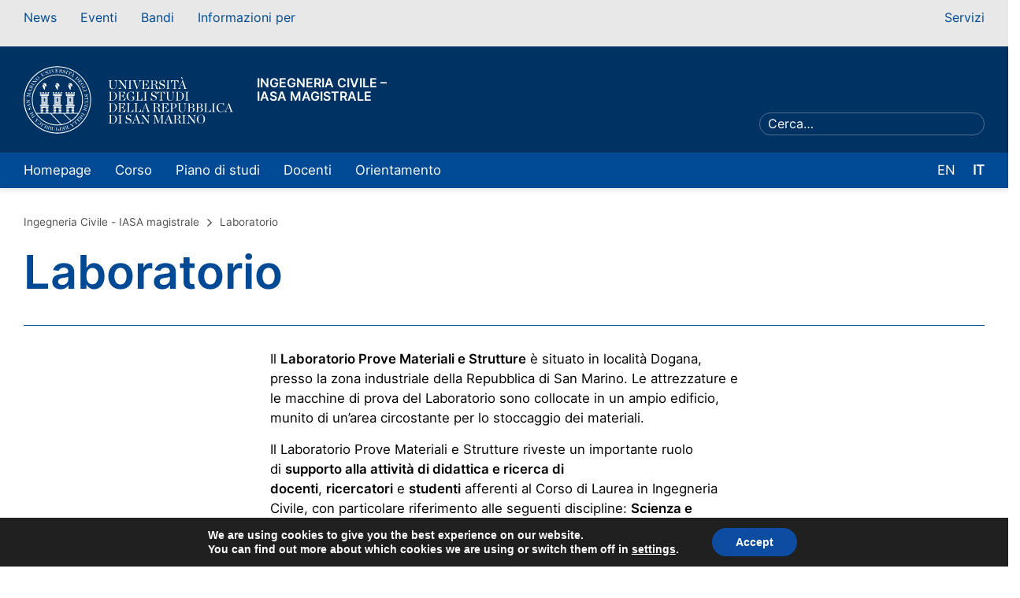

--- FILE ---
content_type: text/html; charset=UTF-8
request_url: https://www.unirsm.sm/ingegneria-civile-magistrale/laboratorio/
body_size: 12682
content:
<!-- 
Davide Giorgetta (2023)
Graphic design and web development
www.davidegiorgetta.com
--> 

<!doctype html>
<html lang="it-IT">
<head>
	<meta charset="UTF-8">
	<meta name="viewport" content="width=device-width, initial-scale=1">
	<link rel="profile" href="https://gmpg.org/xfn/11">

	<meta name='robots' content='index, follow, max-image-preview:large, max-snippet:-1, max-video-preview:-1' />

<!-- Google Tag Manager for WordPress by gtm4wp.com -->
<script data-cfasync="false" data-pagespeed-no-defer>
	var gtm4wp_datalayer_name = "dataLayer";
	var dataLayer = dataLayer || [];
</script>
<!-- End Google Tag Manager for WordPress by gtm4wp.com -->
	<!-- This site is optimized with the Yoast SEO plugin v20.2.1 - https://yoast.com/wordpress/plugins/seo/ -->
	<title>Laboratorio | Ingegneria Civile - IASA magistrale</title>
	<meta name="description" content="Laboratorio di Ingegneria Civile Magistrale di UNIRSM. Ti diamo il benvenuto allo IASA!" />
	<link rel="canonical" href="https://www.unirsm.sm/ingegneria-civile-magistrale/laboratorio/" />
	<meta property="og:locale" content="it_IT" />
	<meta property="og:type" content="article" />
	<meta property="og:title" content="Laboratorio | Ingegneria Civile - IASA magistrale" />
	<meta property="og:description" content="Laboratorio di Ingegneria Civile Magistrale di UNIRSM. Ti diamo il benvenuto allo IASA!" />
	<meta property="og:url" content="https://www.unirsm.sm/ingegneria-civile-magistrale/laboratorio/" />
	<meta property="og:site_name" content="Ingegneria Civile - IASA magistrale" />
	<meta property="article:modified_time" content="2023-05-11T12:00:21+00:00" />
	<meta name="twitter:card" content="summary_large_image" />
	<script type="application/ld+json" class="yoast-schema-graph">{"@context":"https://schema.org","@graph":[{"@type":"WebPage","@id":"https://www.unirsm.sm/ingegneria-civile-magistrale/laboratorio/","url":"https://www.unirsm.sm/ingegneria-civile-magistrale/laboratorio/","name":"Laboratorio | Ingegneria Civile - IASA magistrale","isPartOf":{"@id":"https://www.unirsm.sm/ingegneria-civile-magistrale/#website"},"datePublished":"2020-08-10T21:00:46+00:00","dateModified":"2023-05-11T12:00:21+00:00","description":"Laboratorio di Ingegneria Civile Magistrale di UNIRSM. Ti diamo il benvenuto allo IASA!","breadcrumb":{"@id":"https://www.unirsm.sm/ingegneria-civile-magistrale/laboratorio/#breadcrumb"},"inLanguage":"it-IT","potentialAction":[{"@type":"ReadAction","target":["https://www.unirsm.sm/ingegneria-civile-magistrale/laboratorio/"]}]},{"@type":"BreadcrumbList","@id":"https://www.unirsm.sm/ingegneria-civile-magistrale/laboratorio/#breadcrumb","itemListElement":[{"@type":"ListItem","position":1,"name":"Home","item":"https://www.unirsm.sm/ingegneria-civile-magistrale/"},{"@type":"ListItem","position":2,"name":"Laboratorio"}]},{"@type":"WebSite","@id":"https://www.unirsm.sm/ingegneria-civile-magistrale/#website","url":"https://www.unirsm.sm/ingegneria-civile-magistrale/","name":"Ingegneria Civile | IASA Magistrale","description":"Ecco un altro sito UNIRSM network","potentialAction":[{"@type":"SearchAction","target":{"@type":"EntryPoint","urlTemplate":"https://www.unirsm.sm/ingegneria-civile-magistrale/?s={search_term_string}"},"query-input":"required name=search_term_string"}],"inLanguage":"it-IT"}]}</script>
	<!-- / Yoast SEO plugin. -->


<link rel="alternate" type="application/rss+xml" title="Ingegneria Civile - IASA magistrale &raquo; Feed" href="https://www.unirsm.sm/ingegneria-civile-magistrale/feed/" />
<script>
window._wpemojiSettings = {"baseUrl":"https:\/\/s.w.org\/images\/core\/emoji\/14.0.0\/72x72\/","ext":".png","svgUrl":"https:\/\/s.w.org\/images\/core\/emoji\/14.0.0\/svg\/","svgExt":".svg","source":{"concatemoji":"https:\/\/www.unirsm.sm\/ingegneria-civile-magistrale\/wp-includes\/js\/wp-emoji-release.min.js?ver=6.1.9"}};
/*! This file is auto-generated */
!function(e,a,t){var n,r,o,i=a.createElement("canvas"),p=i.getContext&&i.getContext("2d");function s(e,t){var a=String.fromCharCode,e=(p.clearRect(0,0,i.width,i.height),p.fillText(a.apply(this,e),0,0),i.toDataURL());return p.clearRect(0,0,i.width,i.height),p.fillText(a.apply(this,t),0,0),e===i.toDataURL()}function c(e){var t=a.createElement("script");t.src=e,t.defer=t.type="text/javascript",a.getElementsByTagName("head")[0].appendChild(t)}for(o=Array("flag","emoji"),t.supports={everything:!0,everythingExceptFlag:!0},r=0;r<o.length;r++)t.supports[o[r]]=function(e){if(p&&p.fillText)switch(p.textBaseline="top",p.font="600 32px Arial",e){case"flag":return s([127987,65039,8205,9895,65039],[127987,65039,8203,9895,65039])?!1:!s([55356,56826,55356,56819],[55356,56826,8203,55356,56819])&&!s([55356,57332,56128,56423,56128,56418,56128,56421,56128,56430,56128,56423,56128,56447],[55356,57332,8203,56128,56423,8203,56128,56418,8203,56128,56421,8203,56128,56430,8203,56128,56423,8203,56128,56447]);case"emoji":return!s([129777,127995,8205,129778,127999],[129777,127995,8203,129778,127999])}return!1}(o[r]),t.supports.everything=t.supports.everything&&t.supports[o[r]],"flag"!==o[r]&&(t.supports.everythingExceptFlag=t.supports.everythingExceptFlag&&t.supports[o[r]]);t.supports.everythingExceptFlag=t.supports.everythingExceptFlag&&!t.supports.flag,t.DOMReady=!1,t.readyCallback=function(){t.DOMReady=!0},t.supports.everything||(n=function(){t.readyCallback()},a.addEventListener?(a.addEventListener("DOMContentLoaded",n,!1),e.addEventListener("load",n,!1)):(e.attachEvent("onload",n),a.attachEvent("onreadystatechange",function(){"complete"===a.readyState&&t.readyCallback()})),(e=t.source||{}).concatemoji?c(e.concatemoji):e.wpemoji&&e.twemoji&&(c(e.twemoji),c(e.wpemoji)))}(window,document,window._wpemojiSettings);
</script>
<style>
img.wp-smiley,
img.emoji {
	display: inline !important;
	border: none !important;
	box-shadow: none !important;
	height: 1em !important;
	width: 1em !important;
	margin: 0 0.07em !important;
	vertical-align: -0.1em !important;
	background: none !important;
	padding: 0 !important;
}
</style>
	<link rel='stylesheet' id='wp-block-library-css' href='https://www.unirsm.sm/ingegneria-civile-magistrale/wp-includes/css/dist/block-library/style.min.css?ver=6.1.9' media='all' />
<link rel='stylesheet' id='classic-theme-styles-css' href='https://www.unirsm.sm/ingegneria-civile-magistrale/wp-includes/css/classic-themes.min.css?ver=1' media='all' />
<style id='global-styles-inline-css'>
body{--wp--preset--color--black: #000000;--wp--preset--color--cyan-bluish-gray: #abb8c3;--wp--preset--color--white: #ffffff;--wp--preset--color--pale-pink: #f78da7;--wp--preset--color--vivid-red: #cf2e2e;--wp--preset--color--luminous-vivid-orange: #ff6900;--wp--preset--color--luminous-vivid-amber: #fcb900;--wp--preset--color--light-green-cyan: #7bdcb5;--wp--preset--color--vivid-green-cyan: #00d084;--wp--preset--color--pale-cyan-blue: #8ed1fc;--wp--preset--color--vivid-cyan-blue: #0693e3;--wp--preset--color--vivid-purple: #9b51e0;--wp--preset--gradient--vivid-cyan-blue-to-vivid-purple: linear-gradient(135deg,rgba(6,147,227,1) 0%,rgb(155,81,224) 100%);--wp--preset--gradient--light-green-cyan-to-vivid-green-cyan: linear-gradient(135deg,rgb(122,220,180) 0%,rgb(0,208,130) 100%);--wp--preset--gradient--luminous-vivid-amber-to-luminous-vivid-orange: linear-gradient(135deg,rgba(252,185,0,1) 0%,rgba(255,105,0,1) 100%);--wp--preset--gradient--luminous-vivid-orange-to-vivid-red: linear-gradient(135deg,rgba(255,105,0,1) 0%,rgb(207,46,46) 100%);--wp--preset--gradient--very-light-gray-to-cyan-bluish-gray: linear-gradient(135deg,rgb(238,238,238) 0%,rgb(169,184,195) 100%);--wp--preset--gradient--cool-to-warm-spectrum: linear-gradient(135deg,rgb(74,234,220) 0%,rgb(151,120,209) 20%,rgb(207,42,186) 40%,rgb(238,44,130) 60%,rgb(251,105,98) 80%,rgb(254,248,76) 100%);--wp--preset--gradient--blush-light-purple: linear-gradient(135deg,rgb(255,206,236) 0%,rgb(152,150,240) 100%);--wp--preset--gradient--blush-bordeaux: linear-gradient(135deg,rgb(254,205,165) 0%,rgb(254,45,45) 50%,rgb(107,0,62) 100%);--wp--preset--gradient--luminous-dusk: linear-gradient(135deg,rgb(255,203,112) 0%,rgb(199,81,192) 50%,rgb(65,88,208) 100%);--wp--preset--gradient--pale-ocean: linear-gradient(135deg,rgb(255,245,203) 0%,rgb(182,227,212) 50%,rgb(51,167,181) 100%);--wp--preset--gradient--electric-grass: linear-gradient(135deg,rgb(202,248,128) 0%,rgb(113,206,126) 100%);--wp--preset--gradient--midnight: linear-gradient(135deg,rgb(2,3,129) 0%,rgb(40,116,252) 100%);--wp--preset--duotone--dark-grayscale: url('#wp-duotone-dark-grayscale');--wp--preset--duotone--grayscale: url('#wp-duotone-grayscale');--wp--preset--duotone--purple-yellow: url('#wp-duotone-purple-yellow');--wp--preset--duotone--blue-red: url('#wp-duotone-blue-red');--wp--preset--duotone--midnight: url('#wp-duotone-midnight');--wp--preset--duotone--magenta-yellow: url('#wp-duotone-magenta-yellow');--wp--preset--duotone--purple-green: url('#wp-duotone-purple-green');--wp--preset--duotone--blue-orange: url('#wp-duotone-blue-orange');--wp--preset--font-size--small: 13px;--wp--preset--font-size--medium: 20px;--wp--preset--font-size--large: 36px;--wp--preset--font-size--x-large: 42px;--wp--preset--spacing--20: 0.44rem;--wp--preset--spacing--30: 0.67rem;--wp--preset--spacing--40: 1rem;--wp--preset--spacing--50: 1.5rem;--wp--preset--spacing--60: 2.25rem;--wp--preset--spacing--70: 3.38rem;--wp--preset--spacing--80: 5.06rem;}:where(.is-layout-flex){gap: 0.5em;}body .is-layout-flow > .alignleft{float: left;margin-inline-start: 0;margin-inline-end: 2em;}body .is-layout-flow > .alignright{float: right;margin-inline-start: 2em;margin-inline-end: 0;}body .is-layout-flow > .aligncenter{margin-left: auto !important;margin-right: auto !important;}body .is-layout-constrained > .alignleft{float: left;margin-inline-start: 0;margin-inline-end: 2em;}body .is-layout-constrained > .alignright{float: right;margin-inline-start: 2em;margin-inline-end: 0;}body .is-layout-constrained > .aligncenter{margin-left: auto !important;margin-right: auto !important;}body .is-layout-constrained > :where(:not(.alignleft):not(.alignright):not(.alignfull)){max-width: var(--wp--style--global--content-size);margin-left: auto !important;margin-right: auto !important;}body .is-layout-constrained > .alignwide{max-width: var(--wp--style--global--wide-size);}body .is-layout-flex{display: flex;}body .is-layout-flex{flex-wrap: wrap;align-items: center;}body .is-layout-flex > *{margin: 0;}:where(.wp-block-columns.is-layout-flex){gap: 2em;}.has-black-color{color: var(--wp--preset--color--black) !important;}.has-cyan-bluish-gray-color{color: var(--wp--preset--color--cyan-bluish-gray) !important;}.has-white-color{color: var(--wp--preset--color--white) !important;}.has-pale-pink-color{color: var(--wp--preset--color--pale-pink) !important;}.has-vivid-red-color{color: var(--wp--preset--color--vivid-red) !important;}.has-luminous-vivid-orange-color{color: var(--wp--preset--color--luminous-vivid-orange) !important;}.has-luminous-vivid-amber-color{color: var(--wp--preset--color--luminous-vivid-amber) !important;}.has-light-green-cyan-color{color: var(--wp--preset--color--light-green-cyan) !important;}.has-vivid-green-cyan-color{color: var(--wp--preset--color--vivid-green-cyan) !important;}.has-pale-cyan-blue-color{color: var(--wp--preset--color--pale-cyan-blue) !important;}.has-vivid-cyan-blue-color{color: var(--wp--preset--color--vivid-cyan-blue) !important;}.has-vivid-purple-color{color: var(--wp--preset--color--vivid-purple) !important;}.has-black-background-color{background-color: var(--wp--preset--color--black) !important;}.has-cyan-bluish-gray-background-color{background-color: var(--wp--preset--color--cyan-bluish-gray) !important;}.has-white-background-color{background-color: var(--wp--preset--color--white) !important;}.has-pale-pink-background-color{background-color: var(--wp--preset--color--pale-pink) !important;}.has-vivid-red-background-color{background-color: var(--wp--preset--color--vivid-red) !important;}.has-luminous-vivid-orange-background-color{background-color: var(--wp--preset--color--luminous-vivid-orange) !important;}.has-luminous-vivid-amber-background-color{background-color: var(--wp--preset--color--luminous-vivid-amber) !important;}.has-light-green-cyan-background-color{background-color: var(--wp--preset--color--light-green-cyan) !important;}.has-vivid-green-cyan-background-color{background-color: var(--wp--preset--color--vivid-green-cyan) !important;}.has-pale-cyan-blue-background-color{background-color: var(--wp--preset--color--pale-cyan-blue) !important;}.has-vivid-cyan-blue-background-color{background-color: var(--wp--preset--color--vivid-cyan-blue) !important;}.has-vivid-purple-background-color{background-color: var(--wp--preset--color--vivid-purple) !important;}.has-black-border-color{border-color: var(--wp--preset--color--black) !important;}.has-cyan-bluish-gray-border-color{border-color: var(--wp--preset--color--cyan-bluish-gray) !important;}.has-white-border-color{border-color: var(--wp--preset--color--white) !important;}.has-pale-pink-border-color{border-color: var(--wp--preset--color--pale-pink) !important;}.has-vivid-red-border-color{border-color: var(--wp--preset--color--vivid-red) !important;}.has-luminous-vivid-orange-border-color{border-color: var(--wp--preset--color--luminous-vivid-orange) !important;}.has-luminous-vivid-amber-border-color{border-color: var(--wp--preset--color--luminous-vivid-amber) !important;}.has-light-green-cyan-border-color{border-color: var(--wp--preset--color--light-green-cyan) !important;}.has-vivid-green-cyan-border-color{border-color: var(--wp--preset--color--vivid-green-cyan) !important;}.has-pale-cyan-blue-border-color{border-color: var(--wp--preset--color--pale-cyan-blue) !important;}.has-vivid-cyan-blue-border-color{border-color: var(--wp--preset--color--vivid-cyan-blue) !important;}.has-vivid-purple-border-color{border-color: var(--wp--preset--color--vivid-purple) !important;}.has-vivid-cyan-blue-to-vivid-purple-gradient-background{background: var(--wp--preset--gradient--vivid-cyan-blue-to-vivid-purple) !important;}.has-light-green-cyan-to-vivid-green-cyan-gradient-background{background: var(--wp--preset--gradient--light-green-cyan-to-vivid-green-cyan) !important;}.has-luminous-vivid-amber-to-luminous-vivid-orange-gradient-background{background: var(--wp--preset--gradient--luminous-vivid-amber-to-luminous-vivid-orange) !important;}.has-luminous-vivid-orange-to-vivid-red-gradient-background{background: var(--wp--preset--gradient--luminous-vivid-orange-to-vivid-red) !important;}.has-very-light-gray-to-cyan-bluish-gray-gradient-background{background: var(--wp--preset--gradient--very-light-gray-to-cyan-bluish-gray) !important;}.has-cool-to-warm-spectrum-gradient-background{background: var(--wp--preset--gradient--cool-to-warm-spectrum) !important;}.has-blush-light-purple-gradient-background{background: var(--wp--preset--gradient--blush-light-purple) !important;}.has-blush-bordeaux-gradient-background{background: var(--wp--preset--gradient--blush-bordeaux) !important;}.has-luminous-dusk-gradient-background{background: var(--wp--preset--gradient--luminous-dusk) !important;}.has-pale-ocean-gradient-background{background: var(--wp--preset--gradient--pale-ocean) !important;}.has-electric-grass-gradient-background{background: var(--wp--preset--gradient--electric-grass) !important;}.has-midnight-gradient-background{background: var(--wp--preset--gradient--midnight) !important;}.has-small-font-size{font-size: var(--wp--preset--font-size--small) !important;}.has-medium-font-size{font-size: var(--wp--preset--font-size--medium) !important;}.has-large-font-size{font-size: var(--wp--preset--font-size--large) !important;}.has-x-large-font-size{font-size: var(--wp--preset--font-size--x-large) !important;}
.wp-block-navigation a:where(:not(.wp-element-button)){color: inherit;}
:where(.wp-block-columns.is-layout-flex){gap: 2em;}
.wp-block-pullquote{font-size: 1.5em;line-height: 1.6;}
</style>
<link rel='stylesheet' id='unirsm-slick-css-css' href='https://www.unirsm.sm/ingegneria-civile-magistrale/wp-content/themes/unirsm/assets/build/node_modules/slick-carousel/slick/slick.css?ver=6.1.9' media='all' />
<link rel='stylesheet' id='unirsm-fancybox-css-css' href='https://www.unirsm.sm/ingegneria-civile-magistrale/wp-content/themes/unirsm/assets/build/node_modules/@fancyapps/fancybox/dist/jquery.fancybox.min.css?ver=6.1.9' media='all' />
<link rel='stylesheet' id='unirsm-plyr-css-css' href='https://www.unirsm.sm/ingegneria-civile-magistrale/wp-content/themes/unirsm/assets/build/node_modules/plyr/dist/plyr.css?ver=6.1.9' media='all' />
<link rel='stylesheet' id='unirsm-style-css' href='https://www.unirsm.sm/ingegneria-civile-magistrale/wp-content/themes/unirsm/assets/build/css/style.css?ver=6.1.9' media='all' />
<link rel='stylesheet' id='moove_gdpr_frontend-css' href='https://www.unirsm.sm/ingegneria-civile-magistrale/wp-content/plugins/gdpr-cookie-compliance/dist/styles/gdpr-main.css?ver=5.0.5' media='all' />
<style id='moove_gdpr_frontend-inline-css'>
#moove_gdpr_cookie_modal,#moove_gdpr_cookie_info_bar,.gdpr_cookie_settings_shortcode_content{font-family:&#039;Nunito&#039;,sans-serif}#moove_gdpr_save_popup_settings_button{background-color:#373737;color:#fff}#moove_gdpr_save_popup_settings_button:hover{background-color:#000}#moove_gdpr_cookie_info_bar .moove-gdpr-info-bar-container .moove-gdpr-info-bar-content a.mgbutton,#moove_gdpr_cookie_info_bar .moove-gdpr-info-bar-container .moove-gdpr-info-bar-content button.mgbutton{background-color:#0C4DA2}#moove_gdpr_cookie_modal .moove-gdpr-modal-content .moove-gdpr-modal-footer-content .moove-gdpr-button-holder a.mgbutton,#moove_gdpr_cookie_modal .moove-gdpr-modal-content .moove-gdpr-modal-footer-content .moove-gdpr-button-holder button.mgbutton,.gdpr_cookie_settings_shortcode_content .gdpr-shr-button.button-green{background-color:#0C4DA2;border-color:#0C4DA2}#moove_gdpr_cookie_modal .moove-gdpr-modal-content .moove-gdpr-modal-footer-content .moove-gdpr-button-holder a.mgbutton:hover,#moove_gdpr_cookie_modal .moove-gdpr-modal-content .moove-gdpr-modal-footer-content .moove-gdpr-button-holder button.mgbutton:hover,.gdpr_cookie_settings_shortcode_content .gdpr-shr-button.button-green:hover{background-color:#fff;color:#0C4DA2}#moove_gdpr_cookie_modal .moove-gdpr-modal-content .moove-gdpr-modal-close i,#moove_gdpr_cookie_modal .moove-gdpr-modal-content .moove-gdpr-modal-close span.gdpr-icon{background-color:#0C4DA2;border:1px solid #0C4DA2}#moove_gdpr_cookie_info_bar span.change-settings-button.focus-g,#moove_gdpr_cookie_info_bar span.change-settings-button:focus,#moove_gdpr_cookie_info_bar button.change-settings-button.focus-g,#moove_gdpr_cookie_info_bar button.change-settings-button:focus{-webkit-box-shadow:0 0 1px 3px #0C4DA2;-moz-box-shadow:0 0 1px 3px #0C4DA2;box-shadow:0 0 1px 3px #0C4DA2}#moove_gdpr_cookie_modal .moove-gdpr-modal-content .moove-gdpr-modal-close i:hover,#moove_gdpr_cookie_modal .moove-gdpr-modal-content .moove-gdpr-modal-close span.gdpr-icon:hover,#moove_gdpr_cookie_info_bar span[data-href]>u.change-settings-button{color:#0C4DA2}#moove_gdpr_cookie_modal .moove-gdpr-modal-content .moove-gdpr-modal-left-content #moove-gdpr-menu li.menu-item-selected a span.gdpr-icon,#moove_gdpr_cookie_modal .moove-gdpr-modal-content .moove-gdpr-modal-left-content #moove-gdpr-menu li.menu-item-selected button span.gdpr-icon{color:inherit}#moove_gdpr_cookie_modal .moove-gdpr-modal-content .moove-gdpr-modal-left-content #moove-gdpr-menu li a span.gdpr-icon,#moove_gdpr_cookie_modal .moove-gdpr-modal-content .moove-gdpr-modal-left-content #moove-gdpr-menu li button span.gdpr-icon{color:inherit}#moove_gdpr_cookie_modal .gdpr-acc-link{line-height:0;font-size:0;color:transparent;position:absolute}#moove_gdpr_cookie_modal .moove-gdpr-modal-content .moove-gdpr-modal-close:hover i,#moove_gdpr_cookie_modal .moove-gdpr-modal-content .moove-gdpr-modal-left-content #moove-gdpr-menu li a,#moove_gdpr_cookie_modal .moove-gdpr-modal-content .moove-gdpr-modal-left-content #moove-gdpr-menu li button,#moove_gdpr_cookie_modal .moove-gdpr-modal-content .moove-gdpr-modal-left-content #moove-gdpr-menu li button i,#moove_gdpr_cookie_modal .moove-gdpr-modal-content .moove-gdpr-modal-left-content #moove-gdpr-menu li a i,#moove_gdpr_cookie_modal .moove-gdpr-modal-content .moove-gdpr-tab-main .moove-gdpr-tab-main-content a:hover,#moove_gdpr_cookie_info_bar.moove-gdpr-dark-scheme .moove-gdpr-info-bar-container .moove-gdpr-info-bar-content a.mgbutton:hover,#moove_gdpr_cookie_info_bar.moove-gdpr-dark-scheme .moove-gdpr-info-bar-container .moove-gdpr-info-bar-content button.mgbutton:hover,#moove_gdpr_cookie_info_bar.moove-gdpr-dark-scheme .moove-gdpr-info-bar-container .moove-gdpr-info-bar-content a:hover,#moove_gdpr_cookie_info_bar.moove-gdpr-dark-scheme .moove-gdpr-info-bar-container .moove-gdpr-info-bar-content button:hover,#moove_gdpr_cookie_info_bar.moove-gdpr-dark-scheme .moove-gdpr-info-bar-container .moove-gdpr-info-bar-content span.change-settings-button:hover,#moove_gdpr_cookie_info_bar.moove-gdpr-dark-scheme .moove-gdpr-info-bar-container .moove-gdpr-info-bar-content button.change-settings-button:hover,#moove_gdpr_cookie_info_bar.moove-gdpr-dark-scheme .moove-gdpr-info-bar-container .moove-gdpr-info-bar-content u.change-settings-button:hover,#moove_gdpr_cookie_info_bar span[data-href]>u.change-settings-button,#moove_gdpr_cookie_info_bar.moove-gdpr-dark-scheme .moove-gdpr-info-bar-container .moove-gdpr-info-bar-content a.mgbutton.focus-g,#moove_gdpr_cookie_info_bar.moove-gdpr-dark-scheme .moove-gdpr-info-bar-container .moove-gdpr-info-bar-content button.mgbutton.focus-g,#moove_gdpr_cookie_info_bar.moove-gdpr-dark-scheme .moove-gdpr-info-bar-container .moove-gdpr-info-bar-content a.focus-g,#moove_gdpr_cookie_info_bar.moove-gdpr-dark-scheme .moove-gdpr-info-bar-container .moove-gdpr-info-bar-content button.focus-g,#moove_gdpr_cookie_info_bar.moove-gdpr-dark-scheme .moove-gdpr-info-bar-container .moove-gdpr-info-bar-content a.mgbutton:focus,#moove_gdpr_cookie_info_bar.moove-gdpr-dark-scheme .moove-gdpr-info-bar-container .moove-gdpr-info-bar-content button.mgbutton:focus,#moove_gdpr_cookie_info_bar.moove-gdpr-dark-scheme .moove-gdpr-info-bar-container .moove-gdpr-info-bar-content a:focus,#moove_gdpr_cookie_info_bar.moove-gdpr-dark-scheme .moove-gdpr-info-bar-container .moove-gdpr-info-bar-content button:focus,#moove_gdpr_cookie_info_bar.moove-gdpr-dark-scheme .moove-gdpr-info-bar-container .moove-gdpr-info-bar-content span.change-settings-button.focus-g,span.change-settings-button:focus,button.change-settings-button.focus-g,button.change-settings-button:focus,#moove_gdpr_cookie_info_bar.moove-gdpr-dark-scheme .moove-gdpr-info-bar-container .moove-gdpr-info-bar-content u.change-settings-button.focus-g,#moove_gdpr_cookie_info_bar.moove-gdpr-dark-scheme .moove-gdpr-info-bar-container .moove-gdpr-info-bar-content u.change-settings-button:focus{color:#0C4DA2}#moove_gdpr_cookie_modal .moove-gdpr-branding.focus-g span,#moove_gdpr_cookie_modal .moove-gdpr-modal-content .moove-gdpr-tab-main a.focus-g{color:#0C4DA2}#moove_gdpr_cookie_modal.gdpr_lightbox-hide{display:none}
</style>
<link rel="https://api.w.org/" href="https://www.unirsm.sm/ingegneria-civile-magistrale/wp-json/" /><link rel="alternate" type="application/json" href="https://www.unirsm.sm/ingegneria-civile-magistrale/wp-json/wp/v2/pages/1341" /><link rel="EditURI" type="application/rsd+xml" title="RSD" href="https://www.unirsm.sm/ingegneria-civile-magistrale/xmlrpc.php?rsd" />
<link rel="wlwmanifest" type="application/wlwmanifest+xml" href="https://www.unirsm.sm/ingegneria-civile-magistrale/wp-includes/wlwmanifest.xml" />
<meta name="generator" content="WordPress 6.1.9" />
<link rel='shortlink' href='https://www.unirsm.sm/ingegneria-civile-magistrale/?p=1341' />
<link rel="alternate" type="application/json+oembed" href="https://www.unirsm.sm/ingegneria-civile-magistrale/wp-json/oembed/1.0/embed?url=https%3A%2F%2Fwww.unirsm.sm%2Fingegneria-civile-magistrale%2Flaboratorio%2F" />
<link rel="alternate" type="text/xml+oembed" href="https://www.unirsm.sm/ingegneria-civile-magistrale/wp-json/oembed/1.0/embed?url=https%3A%2F%2Fwww.unirsm.sm%2Fingegneria-civile-magistrale%2Flaboratorio%2F&#038;format=xml" />

<!-- Google Tag Manager for WordPress by gtm4wp.com -->
<!-- GTM Container placement set to footer -->
<script data-cfasync="false" data-pagespeed-no-defer>
</script>
<!-- End Google Tag Manager for WordPress by gtm4wp.com --></head>

<body class="page-template-default page page-id-1341">
<svg xmlns="http://www.w3.org/2000/svg" viewBox="0 0 0 0" width="0" height="0" focusable="false" role="none" style="visibility: hidden; position: absolute; left: -9999px; overflow: hidden;" ><defs><filter id="wp-duotone-dark-grayscale"><feColorMatrix color-interpolation-filters="sRGB" type="matrix" values=" .299 .587 .114 0 0 .299 .587 .114 0 0 .299 .587 .114 0 0 .299 .587 .114 0 0 " /><feComponentTransfer color-interpolation-filters="sRGB" ><feFuncR type="table" tableValues="0 0.49803921568627" /><feFuncG type="table" tableValues="0 0.49803921568627" /><feFuncB type="table" tableValues="0 0.49803921568627" /><feFuncA type="table" tableValues="1 1" /></feComponentTransfer><feComposite in2="SourceGraphic" operator="in" /></filter></defs></svg><svg xmlns="http://www.w3.org/2000/svg" viewBox="0 0 0 0" width="0" height="0" focusable="false" role="none" style="visibility: hidden; position: absolute; left: -9999px; overflow: hidden;" ><defs><filter id="wp-duotone-grayscale"><feColorMatrix color-interpolation-filters="sRGB" type="matrix" values=" .299 .587 .114 0 0 .299 .587 .114 0 0 .299 .587 .114 0 0 .299 .587 .114 0 0 " /><feComponentTransfer color-interpolation-filters="sRGB" ><feFuncR type="table" tableValues="0 1" /><feFuncG type="table" tableValues="0 1" /><feFuncB type="table" tableValues="0 1" /><feFuncA type="table" tableValues="1 1" /></feComponentTransfer><feComposite in2="SourceGraphic" operator="in" /></filter></defs></svg><svg xmlns="http://www.w3.org/2000/svg" viewBox="0 0 0 0" width="0" height="0" focusable="false" role="none" style="visibility: hidden; position: absolute; left: -9999px; overflow: hidden;" ><defs><filter id="wp-duotone-purple-yellow"><feColorMatrix color-interpolation-filters="sRGB" type="matrix" values=" .299 .587 .114 0 0 .299 .587 .114 0 0 .299 .587 .114 0 0 .299 .587 .114 0 0 " /><feComponentTransfer color-interpolation-filters="sRGB" ><feFuncR type="table" tableValues="0.54901960784314 0.98823529411765" /><feFuncG type="table" tableValues="0 1" /><feFuncB type="table" tableValues="0.71764705882353 0.25490196078431" /><feFuncA type="table" tableValues="1 1" /></feComponentTransfer><feComposite in2="SourceGraphic" operator="in" /></filter></defs></svg><svg xmlns="http://www.w3.org/2000/svg" viewBox="0 0 0 0" width="0" height="0" focusable="false" role="none" style="visibility: hidden; position: absolute; left: -9999px; overflow: hidden;" ><defs><filter id="wp-duotone-blue-red"><feColorMatrix color-interpolation-filters="sRGB" type="matrix" values=" .299 .587 .114 0 0 .299 .587 .114 0 0 .299 .587 .114 0 0 .299 .587 .114 0 0 " /><feComponentTransfer color-interpolation-filters="sRGB" ><feFuncR type="table" tableValues="0 1" /><feFuncG type="table" tableValues="0 0.27843137254902" /><feFuncB type="table" tableValues="0.5921568627451 0.27843137254902" /><feFuncA type="table" tableValues="1 1" /></feComponentTransfer><feComposite in2="SourceGraphic" operator="in" /></filter></defs></svg><svg xmlns="http://www.w3.org/2000/svg" viewBox="0 0 0 0" width="0" height="0" focusable="false" role="none" style="visibility: hidden; position: absolute; left: -9999px; overflow: hidden;" ><defs><filter id="wp-duotone-midnight"><feColorMatrix color-interpolation-filters="sRGB" type="matrix" values=" .299 .587 .114 0 0 .299 .587 .114 0 0 .299 .587 .114 0 0 .299 .587 .114 0 0 " /><feComponentTransfer color-interpolation-filters="sRGB" ><feFuncR type="table" tableValues="0 0" /><feFuncG type="table" tableValues="0 0.64705882352941" /><feFuncB type="table" tableValues="0 1" /><feFuncA type="table" tableValues="1 1" /></feComponentTransfer><feComposite in2="SourceGraphic" operator="in" /></filter></defs></svg><svg xmlns="http://www.w3.org/2000/svg" viewBox="0 0 0 0" width="0" height="0" focusable="false" role="none" style="visibility: hidden; position: absolute; left: -9999px; overflow: hidden;" ><defs><filter id="wp-duotone-magenta-yellow"><feColorMatrix color-interpolation-filters="sRGB" type="matrix" values=" .299 .587 .114 0 0 .299 .587 .114 0 0 .299 .587 .114 0 0 .299 .587 .114 0 0 " /><feComponentTransfer color-interpolation-filters="sRGB" ><feFuncR type="table" tableValues="0.78039215686275 1" /><feFuncG type="table" tableValues="0 0.94901960784314" /><feFuncB type="table" tableValues="0.35294117647059 0.47058823529412" /><feFuncA type="table" tableValues="1 1" /></feComponentTransfer><feComposite in2="SourceGraphic" operator="in" /></filter></defs></svg><svg xmlns="http://www.w3.org/2000/svg" viewBox="0 0 0 0" width="0" height="0" focusable="false" role="none" style="visibility: hidden; position: absolute; left: -9999px; overflow: hidden;" ><defs><filter id="wp-duotone-purple-green"><feColorMatrix color-interpolation-filters="sRGB" type="matrix" values=" .299 .587 .114 0 0 .299 .587 .114 0 0 .299 .587 .114 0 0 .299 .587 .114 0 0 " /><feComponentTransfer color-interpolation-filters="sRGB" ><feFuncR type="table" tableValues="0.65098039215686 0.40392156862745" /><feFuncG type="table" tableValues="0 1" /><feFuncB type="table" tableValues="0.44705882352941 0.4" /><feFuncA type="table" tableValues="1 1" /></feComponentTransfer><feComposite in2="SourceGraphic" operator="in" /></filter></defs></svg><svg xmlns="http://www.w3.org/2000/svg" viewBox="0 0 0 0" width="0" height="0" focusable="false" role="none" style="visibility: hidden; position: absolute; left: -9999px; overflow: hidden;" ><defs><filter id="wp-duotone-blue-orange"><feColorMatrix color-interpolation-filters="sRGB" type="matrix" values=" .299 .587 .114 0 0 .299 .587 .114 0 0 .299 .587 .114 0 0 .299 .587 .114 0 0 " /><feComponentTransfer color-interpolation-filters="sRGB" ><feFuncR type="table" tableValues="0.098039215686275 1" /><feFuncG type="table" tableValues="0 0.66274509803922" /><feFuncB type="table" tableValues="0.84705882352941 0.41960784313725" /><feFuncA type="table" tableValues="1 1" /></feComponentTransfer><feComposite in2="SourceGraphic" operator="in" /></filter></defs></svg><div id="page" class="site">

	<header id="masthead" class="site-header"> 

		<div class="header-container nav-down desktop-navigation">

			<div class="top-navigation">
				<div class="top-left-navigation">
										<div class="top-navigation-links">
						<div class="menu-unirsm-secondario-container"><ul id="secondary-menu" class="menu"><li id="menu-item-3197" class="menu-item menu-item-type-post_type menu-item-object-page menu-item-3197 News"><a href="https://www.unirsm.sm/news/">News</a></li>
<li id="menu-item-16455" class="menu-item menu-item-type-post_type menu-item-object-page menu-item-16455 Eventi"><a href="https://www.unirsm.sm/eventi/">Eventi</a></li>
<li id="menu-item-3196" class="menu-item menu-item-type-post_type menu-item-object-page menu-item-3196 Bandi"><a href="https://www.unirsm.sm/ateneo/bandi-e-concorsi/">Bandi</a></li>
<li id="menu-item-16460" class="menu-item menu-item-type-post_type menu-item-object-page menu-item-16460"><a href="https://www.unirsm.sm/informazioni-per/">Informazioni per</a></li>
</ul></div>					</div>
					<div class="top-navigation-services">
						<p>Servizi</p>
					</div>
									</div>
				<!-- <div class="top-right-navigation">
																			</div> -->
			</div>

			<div class="header-base row">
			
				<div class="site-branding col-lg-6 col-12">
																					<a class="logo" href="https://www.unirsm.sm/" rel="home">
							<img src="https://www.unirsm.sm/ingegneria-civile-magistrale/wp-content/uploads/2020/08/logo-unirsm-bianco.svg" alt="" />
						</a>
																					<div class="unit-name">
							<a href="https://www.unirsm.sm/ingegneria-civile-magistrale">
								<h6>Ingegneria Civile &#8211; IASA magistrale</h6>
							</a>
						</div>
									</div> 

				<div class="site-profiles-language col-lg-6 col-12">
					<div class="profiles-navigation">
																							</div>
										<div class="language-switcher">
												
<form method="get" class="search-form" action="https://www.unirsm.sm/" role="search">
	<input type="text" class="field searchfield" name="s" placeholder="Cerca&hellip;" />
	<input type="hidden" name="searchblogs" value="all" />
	<label class="search-label">
		<input type="submit" /> 
		<svg viewBox="0 0 14.7 14.7"><polygon points="12.7,7.8 6.9,13.7 7.6,14.4 14.7,7.3 7.6,0.3 6.9,1 12.7,6.8 0,6.8 0,7.8 "/> </svg> 
	</label>
</form>											</div>
				</div>

			</div>

			<div class="site-navigation">

				<div class="main-navigation">
					<div class="menu-ingegneria-civile-magistrale-iasa-container"><ul id="main-menu" class="menu"><li id="menu-item-2343" class="menu-item menu-item-type-post_type menu-item-object-page menu-item-home menu-item-2343 Homepagestruttura"><a href="https://www.unirsm.sm/ingegneria-civile-magistrale/">Homepage</a></li>
<li id="menu-item-10533" class="menu-item menu-item-type-custom menu-item-object-custom current-menu-ancestor current-menu-parent menu-item-10533"><a href="#">Corso</a></li>
<li id="menu-item-10576" class="menu-item menu-item-type-custom menu-item-object-custom menu-item-10576"><a href="#">Piano di studi</a></li>
<li id="menu-item-2359" class="menu-item menu-item-type-post_type menu-item-object-page menu-item-2359 Persone"><a href="https://www.unirsm.sm/ingegneria-civile-magistrale/docenti/">Docenti</a></li>
<li id="menu-item-2144" class="menu-item menu-item-type-custom menu-item-object-custom menu-item-2144"><a href="#">Orientamento</a></li>
</ul></div>					<div class="language-switcher">
						<div class="gtranslate_wrapper" id="gt-wrapper-61770137"></div>					</div>
				</div>

				<div class="dropdown-navigation">

					<div class="row"> 
						<div class="menu-ingegneria-civile-magistrale-iasa-container"><ul id="menu-1" class="menu"><li class="menu-item menu-item-type-post_type menu-item-object-page menu-item-home menu-item-2343 Homepagestruttura"><a href="https://www.unirsm.sm/ingegneria-civile-magistrale/">Homepage</a></li>
<li class="menu-item menu-item-type-custom menu-item-object-custom current-menu-ancestor current-menu-parent menu-item-has-children menu-item-10533"><a href="#">Corso</a>
<ul class="sub-menu">
	<li id="menu-item-1357" class="menu-item menu-item-type-post_type menu-item-object-page menu-item-1357"><a href="https://www.unirsm.sm/ingegneria-civile-magistrale/presentazione/">Presentazione</a></li>
	<li id="menu-item-2057" class="menu-item menu-item-type-post_type menu-item-object-page current-menu-item page_item page-item-1341 current_page_item menu-item-2057"><a href="https://www.unirsm.sm/ingegneria-civile-magistrale/laboratorio/" aria-current="page">Laboratorio</a></li>
	<li id="menu-item-2056" class="menu-item menu-item-type-post_type menu-item-object-page menu-item-2056"><a href="https://www.unirsm.sm/ingegneria-civile-magistrale/stage/">Tirocinio</a></li>
	<li id="menu-item-6334" class="menu-item menu-item-type-post_type menu-item-object-page menu-item-6334"><a href="https://www.unirsm.sm/ingegneria-civile-magistrale/orario-delle-lezioni/">Orario delle lezioni</a></li>
	<li id="menu-item-8522" class="menu-item menu-item-type-post_type menu-item-object-page menu-item-8522"><a href="https://www.unirsm.sm/ingegneria-civile-magistrale/calendario-accademico/">Calendario accademico</a></li>
</ul>
</li>
<li class="menu-item menu-item-type-custom menu-item-object-custom menu-item-has-children menu-item-10576"><a href="#">Piano di studi</a>
<ul class="sub-menu">
	<li id="menu-item-2356" class="menu-item menu-item-type-post_type menu-item-object-page menu-item-2356 Pianodistudi"><a href="https://www.unirsm.sm/ingegneria-civile-magistrale/piano-di-studi/">Coorte 2025-2026</a></li>
	<li id="menu-item-10574" class="menu-item menu-item-type-post_type menu-item-object-page menu-item-10574"><a href="https://www.unirsm.sm/ingegneria-civile-magistrale/coorte-2024-2025/">Coorte 2024-2025</a></li>
</ul>
</li>
<li class="menu-item menu-item-type-post_type menu-item-object-page menu-item-2359 Persone"><a href="https://www.unirsm.sm/ingegneria-civile-magistrale/docenti/">Docenti</a></li>
<li class="menu-item menu-item-type-custom menu-item-object-custom menu-item-has-children menu-item-2144"><a href="#">Orientamento</a>
<ul class="sub-menu">
	<li id="menu-item-2148" class="menu-item menu-item-type-post_type menu-item-object-page menu-item-2148"><a href="https://www.unirsm.sm/ingegneria-civile-magistrale/opendays/">Open Days</a></li>
</ul>
</li>
</ul></div>					</div>

				</div>
			
			</div>

		</div> 

		<div class="header-container nav-down mobile-navigation">
			<div class="top-navigation">
								<div class="menu-unirsm-secondario-container"><ul id="secondary-menu" class="menu"><li class="menu-item menu-item-type-post_type menu-item-object-page menu-item-3197 News"><a href="https://www.unirsm.sm/news/">News</a></li>
<li class="menu-item menu-item-type-post_type menu-item-object-page menu-item-16455 Eventi"><a href="https://www.unirsm.sm/eventi/">Eventi</a></li>
<li class="menu-item menu-item-type-post_type menu-item-object-page menu-item-3196 Bandi"><a href="https://www.unirsm.sm/ateneo/bandi-e-concorsi/">Bandi</a></li>
<li class="menu-item menu-item-type-post_type menu-item-object-page menu-item-16460"><a href="https://www.unirsm.sm/informazioni-per/">Informazioni per</a></li>
</ul></div>							</div>
			<div class="header-base">
				<div class="site-branding">
																					<a href="https://www.unirsm.sm/" rel="home">
							<img src="https://www.unirsm.sm/ingegneria-civile-magistrale/wp-content/uploads/2020/08/logo-unirsm-bianco.svg" alt="" />
						</a>
														</div> 
									<div class="site-unit">
						<div class="unit-name">
							<a href="https://www.unirsm.sm/ingegneria-civile-magistrale">
								<h3>Ingegneria Civile &#8211; IASA magistrale</h3>
							</a>
						</div>
					</div>
							</div>
			<div class="site-navigation">
				<div class="language-switcher">
					<div class="gtranslate_wrapper" id="gt-wrapper-59403916"></div>				</div>
				<button class="navbar-toggler menu-toggle collapsed" type="button" data-toggle="collapse" data-target="#mobile-navigation-collapse" aria-controls="mobile-navigation-collapse" aria-expanded="false" aria-label="Toggle navigation">
					<span class="icon-bar"></span>
					<span class="icon-bar"></span>
					<span class="icon-bar"></span>
				</button>
			</div>
			<div class="navigation-collapse collapse" id="mobile-navigation-collapse">
				<div class="search-form-container">
					
<form method="get" class="search-form" action="https://www.unirsm.sm/ingegneria-civile-magistrale/" role="search">
	<input type="text" class="field searchfield" name="s" placeholder="Cerca&hellip;" />
	<input type="hidden" name="searchblogs" value="all" />
	<label class="search-label">
		<input type="submit" /> 
		<svg viewBox="0 0 14.7 14.7"><polygon points="12.7,7.8 6.9,13.7 7.6,14.4 14.7,7.3 7.6,0.3 6.9,1 12.7,6.8 0,6.8 0,7.8 "/> </svg> 
	</label>
</form>				</div>
				<div class="menu-navigation">
					<div class="menu-ingegneria-civile-magistrale-iasa-container"><ul id="menu-1" class="menu"><li class="item menu-item menu-item-type-post_type menu-item-object-page menu-item-home Homepagestruttura"><a href="https://www.unirsm.sm/ingegneria-civile-magistrale/">Homepage</a></li></li>
<li class="item menu-item menu-item-type-custom menu-item-object-custom current-menu-ancestor current-menu-parent menu-item-has-children"><a href="#">Corso</a><a class="collapse-icon" data-toggle="collapse" href="#collapse-0" role="button" aria-expanded="false" aria-controls="collapse-0"><img src="https://www.unirsm.sm/wp-content/themes/unirsm/assets/build/img/small-arrow-top.svg"></a></li><div class="sub-menu-collapse collapse" id="collapse-0"><ul class="sub-menu"><li class="item menu-item menu-item-type-post_type menu-item-object-page"><a href="https://www.unirsm.sm/ingegneria-civile-magistrale/presentazione/">Presentazione</a></li></li>
<li class="item menu-item menu-item-type-post_type menu-item-object-page current-menu-item page_item page-item-1341 current_page_item"><a href="https://www.unirsm.sm/ingegneria-civile-magistrale/laboratorio/">Laboratorio</a></li></li>
<li class="item menu-item menu-item-type-post_type menu-item-object-page"><a href="https://www.unirsm.sm/ingegneria-civile-magistrale/stage/">Tirocinio</a></li></li>
<li class="item menu-item menu-item-type-post_type menu-item-object-page"><a href="https://www.unirsm.sm/ingegneria-civile-magistrale/orario-delle-lezioni/">Orario delle lezioni</a></li></li>
<li class="item menu-item menu-item-type-post_type menu-item-object-page"><a href="https://www.unirsm.sm/ingegneria-civile-magistrale/calendario-accademico/">Calendario accademico</a></li></li>
</ul></div></li>
<li class="item menu-item menu-item-type-custom menu-item-object-custom menu-item-has-children"><a href="#">Piano di studi</a><a class="collapse-icon" data-toggle="collapse" href="#collapse-1" role="button" aria-expanded="false" aria-controls="collapse-1"><img src="https://www.unirsm.sm/wp-content/themes/unirsm/assets/build/img/small-arrow-top.svg"></a></li><div class="sub-menu-collapse collapse" id="collapse-1"><ul class="sub-menu"><li class="item menu-item menu-item-type-post_type menu-item-object-page Pianodistudi"><a href="https://www.unirsm.sm/ingegneria-civile-magistrale/piano-di-studi/">Coorte 2025-2026</a></li></li>
<li class="item menu-item menu-item-type-post_type menu-item-object-page"><a href="https://www.unirsm.sm/ingegneria-civile-magistrale/coorte-2024-2025/">Coorte 2024-2025</a></li></li>
</ul></div></li>
<li class="item menu-item menu-item-type-post_type menu-item-object-page Persone"><a href="https://www.unirsm.sm/ingegneria-civile-magistrale/docenti/">Docenti</a></li></li>
<li class="item menu-item menu-item-type-custom menu-item-object-custom menu-item-has-children"><a href="#">Orientamento</a><a class="collapse-icon" data-toggle="collapse" href="#collapse-2" role="button" aria-expanded="false" aria-controls="collapse-2"><img src="https://www.unirsm.sm/wp-content/themes/unirsm/assets/build/img/small-arrow-top.svg"></a></li><div class="sub-menu-collapse collapse" id="collapse-2"><ul class="sub-menu"><li class="item menu-item menu-item-type-post_type menu-item-object-page"><a href="https://www.unirsm.sm/ingegneria-civile-magistrale/opendays/">Open Days</a></li></li>
</ul></div></li>
</ul></div>				</div>
				<div class="profiles-navigation">
					<a class="profiles-link" data-toggle="collapse" href="#collapse-profiles" role="button" aria-expanded="false" aria-controls="collapse-profiles"><p>Profili</p><div class="collapse-icon"><img src="https://www.unirsm.sm/ingegneria-civile-magistrale/wp-content/themes/unirsm/assets/build/img/small-arrow-top.svg"></div></a>
					<div class="profiles-collapse collapse" id="collapse-profiles">
																							</div>
				</div>
			</div>
		</div>

		<div class="header-anchors">
																																																											</div>

	</header>

	<div class="navigation-services">
		<div class="navigation-services-inner">
			<div class="close-button">
				<p>Chiudi</p>
			</div>
						<div class="navigation-services-list">
				<div class="menu-unirsm-servizi-container"><ul id="services-menu" class="menu"><li id="menu-item-15466" class="menu-item menu-item-type-custom menu-item-object-custom menu-item-15466"><a href="https://www.unirsm.sm/segreteria-studenti/studiare-unirsm/">Studiare a UNIRSM</a></li>
<li id="menu-item-15458" class="menu-item menu-item-type-custom menu-item-object-custom menu-item-15458"><a href="https://www.unirsm.sm/segreteria-studenti/studiare-unirsm/ascolto-e-consulenza-psicologica/">Ascolto e consulenza psicologica</a></li>
<li id="menu-item-15459" class="menu-item menu-item-type-custom menu-item-object-custom menu-item-15459"><a href="https://www.unirsm.sm/segreteria-studenti/studiare-unirsm/contrasto-alla-violenza/">Contrasto alla violenza</a></li>
<li id="menu-item-15460" class="menu-item menu-item-type-custom menu-item-object-custom menu-item-15460"><a href="https://www.unirsm.sm/segreteria-studenti/studiare-unirsm/servizi-inclusione/">Servizi per l&#8217;inclusione</a></li>
<li id="menu-item-15465" class="menu-item menu-item-type-custom menu-item-object-custom menu-item-15465"><a href="https://www.unirsm.sm/biblioteca-universitaria/">Biblioteca Universitaria</a></li>
<li id="menu-item-15464" class="menu-item menu-item-type-post_type menu-item-object-page menu-item-15464"><a href="https://www.unirsm.sm/sistemi-informatici/">Ufficio Servizi Informatici</a></li>
<li id="menu-item-15456" class="menu-item menu-item-type-post_type menu-item-object-page menu-item-15456"><a href="https://www.unirsm.sm/ateneo/assicurazione-qualita/">Sistema di Assicurazione di Qualità</a></li>
<li id="menu-item-15461" class="menu-item menu-item-type-custom menu-item-object-custom menu-item-15461"><a href="https://www.unirsm.sm/segreteria-studenti/studiare-unirsm/garante-degli-studenti/">Garante degli studenti</a></li>
<li id="menu-item-15462" class="menu-item menu-item-type-custom menu-item-object-custom menu-item-15462"><a href="https://www.unirsm.sm/segreteria-studenti/cappellano-unirsm/">Cappellano UNIRSM</a></li>
</ul></div>			</div>
					</div>
	</div>

	<div id="content" class="site-content">

	
	<div class="section-container">

		<div class="section-header">
			<div class="header-breadcrumbs">
				<p><div id="ah-breadcrumb" class="ah-breadcrumb"><span class="item"><a href="https://www.unirsm.sm/ingegneria-civile-magistrale">Ingegneria Civile - IASA magistrale</a></span><span class="separator"><img src="https://www.unirsm.sm/ingegneria-civile-magistrale/wp-content/themes/unirsm/assets/build/img/small-arrow-right-grey.svg"></span><span class="item-current item">Laboratorio</span></div></p>
			</div>
			<div class="header-title">
				<h1>Laboratorio</h1>
			</div>
			<div class="archive-description">
							</div>
		</div>

		<div class="section-content">

			
            
            <!-- SMALL TITLE + TEXT -->
            <div class="module-text">

            <div class="row one-column-layout">
            <div class="col-lg-3 col-sm-12"></div>
            <div class="col-lg-6 col-sm-12">
                                                                                    <p>Il <strong>Laboratorio Prove Materiali e Strutture</strong> è situato in località Dogana, presso la zona industriale della Repubblica di San Marino. Le attrezzature e le macchine di prova del Laboratorio sono collocate in un ampio edificio, munito di un’area circostante per lo stoccaggio dei materiali.</p>
<p>Il Laboratorio Prove Materiali e Strutture riveste un importante ruolo di <strong>supporto alla attività di didattica e ricerca di docenti</strong>, <strong>ricercatori</strong> e <strong>studenti</strong> afferenti al Corso di Laurea in Ingegneria Civile, con particolare riferimento alle seguenti discipline: <strong>Scienza e Tecnica delle Costruzioni</strong>, <strong>Progetto di Strutture</strong>, <strong>Costruzioni in zona sismica</strong>, <strong>Dinamica delle strutture</strong>, <strong>Calcolo automatico delle Strutture</strong>, <strong>Architettura Tecnica</strong> e <strong>Tecnologia degli elementi costruttivi</strong>.</p>
<p>Inoltre, il Laboratorio svolge una estesa <strong>attività conto terzi</strong> che consiste, in particolare, nel rilascio dei <strong>certificati delle prove effettuate sui materiali da</strong> <strong>costruzione</strong> e nelle verifiche di <strong>taratura</strong> <strong>sui macchinari ed attrezzature</strong> utilizzati nei laboratori privati.</p>
<p>Il Laboratorio Prove Materiali e Strutture è in grado di effettuare un’ampia gamma di <strong>prove sui materiali per l’edilizia e per le costruzioni</strong>, in particolare su <strong>calcestruzzi</strong> tradizionali e ad alte prestazioni (per es. calcestruzzi fibrorinforzati, calcestruzzi autocompattanti, ecc…), <strong>laterizi</strong>, <strong>materiali per pavimentazioni</strong>, <strong>pietre naturali</strong>, <strong>sabbie</strong>, <strong>ghiaie</strong>, su <strong>acciai per cemento armato</strong> normale e precompresso e per <strong>opere di carpenteria metallica</strong>, su <strong>murature</strong> sottoposte a carichi statici e dinamici, su <strong>manufatti</strong>, <strong>elementi costruttivi</strong> e <strong>strutture in scala</strong> <strong>reale</strong>.</p>
<p>Il Laboratorio Prove Materiali e Strutture si avvarrà del <strong>Sistema Qualità</strong> attraverso il quale si intende ottenere l’accreditamento della certificazione in ambito europeo.</p>
                                                                                                                                                                                                                        </div>
            <div class="col-lg-3 col-sm-12"></div>
        </div>
    
    
    
</div>            
        
                
            
            <!-- TITLE + ANCHOR -->
            
<div class="module-title" id="Richiesta-prestazioni">
    <h2>Richiesta prestazioni</h2>
</div>            
        
                
            
            <!-- SMALL TITLE + TEXT -->
            <div class="module-text">

            <div class="row one-column-layout">
            <div class="col-lg-3 col-sm-12"></div>
            <div class="col-lg-6 col-sm-12">
                                                                                    <p>Per richiedere una prestazione al Laboratorio occorre inviare il <a class="down icon-pdf" href="/ingegneria-civile-magistrale/wp-content/uploads/sites/8/2023/05/laboratorioCivuile.pdf" target="_blank" rel="noopener">modulo richiesta prove</a> compilato all’indirizzo <a href="mailto:lab-prove-materiali@unirsm.sm">lab-prove-materiali@unirsm.sm</a>. Verrà quindi trasmesso il preventivo per la prestazione richiesta e, in caso di accettazione, il personale del Laboratorio provvederà a prendere contatto con il richiedente per dar seguito all’esecuzione delle prove. L&#8217;accettazione del preventivo deve comunque avvenire di persona presso il laboratorio.</p>
<p>Scarica il <a href="/ingegneria-civile-magistrale/wp-content/uploads/sites/8/2023/05/Tariffe_laboratorioCivuile.pdf">tariffario</a>.</p>
                                                                                                                                                                                                                        </div>
            <div class="col-lg-3 col-sm-12"></div>
        </div>
    
    
    
</div>            
        
                
            
            <!-- IMAGES -->
            <div class="module-images">
            <div class="slider-container normal-slider" id="count-normal-images-0">
            <div class="prev-button">
                <img src="https://www.unirsm.sm/ingegneria-civile-magistrale/wp-content/themes/unirsm/assets/build/img/arrow-left.svg">
            </div>
            <div class="slider">
                                                            <div class="single-slide">
                                                                                                                        <img
                                    class="lazy" 
                                    src="https://www.unirsm.sm/ingegneria-civile-magistrale/wp-content/uploads/sites/8/2021/08/Unirsm_CivileLaboratorio_01-300x225.jpeg" 
                                    data-src="https://www.unirsm.sm/ingegneria-civile-magistrale/wp-content/uploads/sites/8/2021/08/Unirsm_CivileLaboratorio_01.jpeg" 
                                    data-srcset="https://www.unirsm.sm/ingegneria-civile-magistrale/wp-content/uploads/sites/8/2021/08/Unirsm_CivileLaboratorio_01-768x576.jpeg 768w, https://www.unirsm.sm/ingegneria-civile-magistrale/wp-content/uploads/sites/8/2021/08/Unirsm_CivileLaboratorio_01.jpeg 1024w, https://www.unirsm.sm/ingegneria-civile-magistrale/wp-content/uploads/sites/8/2021/08/Unirsm_CivileLaboratorio_01.jpeg 1600w"
                                    data-sizes="100w" 
                                    alt="" 
                                />
                                                                                </div>
                                            <div class="single-slide">
                                                                                                                        <img
                                    class="lazy" 
                                    src="https://www.unirsm.sm/ingegneria-civile-magistrale/wp-content/uploads/sites/8/2021/08/Unirsm_CivileLaboratorio_02-300x225.jpeg" 
                                    data-src="https://www.unirsm.sm/ingegneria-civile-magistrale/wp-content/uploads/sites/8/2021/08/Unirsm_CivileLaboratorio_02.jpeg" 
                                    data-srcset="https://www.unirsm.sm/ingegneria-civile-magistrale/wp-content/uploads/sites/8/2021/08/Unirsm_CivileLaboratorio_02-768x576.jpeg 768w, https://www.unirsm.sm/ingegneria-civile-magistrale/wp-content/uploads/sites/8/2021/08/Unirsm_CivileLaboratorio_02.jpeg 1024w, https://www.unirsm.sm/ingegneria-civile-magistrale/wp-content/uploads/sites/8/2021/08/Unirsm_CivileLaboratorio_02.jpeg 1600w"
                                    data-sizes="100w" 
                                    alt="" 
                                />
                                                                                </div>
                                            <div class="single-slide">
                                                                                                                        <img
                                    class="lazy" 
                                    src="https://www.unirsm.sm/ingegneria-civile-magistrale/wp-content/uploads/sites/8/2021/08/Unirsm_CivileLaboratorio_03-225x300.jpeg" 
                                    data-src="https://www.unirsm.sm/ingegneria-civile-magistrale/wp-content/uploads/sites/8/2021/08/Unirsm_CivileLaboratorio_03.jpeg" 
                                    data-srcset="https://www.unirsm.sm/ingegneria-civile-magistrale/wp-content/uploads/sites/8/2021/08/Unirsm_CivileLaboratorio_03.jpeg 768w, https://www.unirsm.sm/ingegneria-civile-magistrale/wp-content/uploads/sites/8/2021/08/Unirsm_CivileLaboratorio_03.jpeg 1024w, https://www.unirsm.sm/ingegneria-civile-magistrale/wp-content/uploads/sites/8/2021/08/Unirsm_CivileLaboratorio_03.jpeg 1600w"
                                    data-sizes="100w" 
                                    alt="" 
                                />
                                                                                </div>
                                            <div class="single-slide">
                                                                                                                        <img
                                    class="lazy" 
                                    src="https://www.unirsm.sm/ingegneria-civile-magistrale/wp-content/uploads/sites/8/2021/08/Unirsm_CivileLaboratorio_04-300x225.jpeg" 
                                    data-src="https://www.unirsm.sm/ingegneria-civile-magistrale/wp-content/uploads/sites/8/2021/08/Unirsm_CivileLaboratorio_04.jpeg" 
                                    data-srcset="https://www.unirsm.sm/ingegneria-civile-magistrale/wp-content/uploads/sites/8/2021/08/Unirsm_CivileLaboratorio_04-768x576.jpeg 768w, https://www.unirsm.sm/ingegneria-civile-magistrale/wp-content/uploads/sites/8/2021/08/Unirsm_CivileLaboratorio_04.jpeg 1024w, https://www.unirsm.sm/ingegneria-civile-magistrale/wp-content/uploads/sites/8/2021/08/Unirsm_CivileLaboratorio_04.jpeg 1600w"
                                    data-sizes="100w" 
                                    alt="" 
                                />
                                                                                </div>
                                            <div class="single-slide">
                                                                                                                        <img
                                    class="lazy" 
                                    src="https://www.unirsm.sm/ingegneria-civile-magistrale/wp-content/uploads/sites/8/2021/08/Unirsm_CivileLaboratorio_05-225x300.jpeg" 
                                    data-src="https://www.unirsm.sm/ingegneria-civile-magistrale/wp-content/uploads/sites/8/2021/08/Unirsm_CivileLaboratorio_05.jpeg" 
                                    data-srcset="https://www.unirsm.sm/ingegneria-civile-magistrale/wp-content/uploads/sites/8/2021/08/Unirsm_CivileLaboratorio_05.jpeg 768w, https://www.unirsm.sm/ingegneria-civile-magistrale/wp-content/uploads/sites/8/2021/08/Unirsm_CivileLaboratorio_05.jpeg 1024w, https://www.unirsm.sm/ingegneria-civile-magistrale/wp-content/uploads/sites/8/2021/08/Unirsm_CivileLaboratorio_05.jpeg 1600w"
                                    data-sizes="100w" 
                                    alt="" 
                                />
                                                                                </div>
                                            <div class="single-slide">
                                                                                                                        <img
                                    class="lazy" 
                                    src="https://www.unirsm.sm/ingegneria-civile-magistrale/wp-content/uploads/sites/8/2021/08/Unirsm_CivileLaboratorio_06-225x300.jpeg" 
                                    data-src="https://www.unirsm.sm/ingegneria-civile-magistrale/wp-content/uploads/sites/8/2021/08/Unirsm_CivileLaboratorio_06.jpeg" 
                                    data-srcset="https://www.unirsm.sm/ingegneria-civile-magistrale/wp-content/uploads/sites/8/2021/08/Unirsm_CivileLaboratorio_06.jpeg 768w, https://www.unirsm.sm/ingegneria-civile-magistrale/wp-content/uploads/sites/8/2021/08/Unirsm_CivileLaboratorio_06.jpeg 1024w, https://www.unirsm.sm/ingegneria-civile-magistrale/wp-content/uploads/sites/8/2021/08/Unirsm_CivileLaboratorio_06.jpeg 1600w"
                                    data-sizes="100w" 
                                    alt="" 
                                />
                                                                                </div>
                                            <div class="single-slide">
                                                                                                                        <img
                                    class="lazy" 
                                    src="https://www.unirsm.sm/ingegneria-civile-magistrale/wp-content/uploads/sites/8/2021/08/Unirsm_CivileLaboratorio_07-225x300.jpeg" 
                                    data-src="https://www.unirsm.sm/ingegneria-civile-magistrale/wp-content/uploads/sites/8/2021/08/Unirsm_CivileLaboratorio_07.jpeg" 
                                    data-srcset="https://www.unirsm.sm/ingegneria-civile-magistrale/wp-content/uploads/sites/8/2021/08/Unirsm_CivileLaboratorio_07.jpeg 768w, https://www.unirsm.sm/ingegneria-civile-magistrale/wp-content/uploads/sites/8/2021/08/Unirsm_CivileLaboratorio_07.jpeg 1024w, https://www.unirsm.sm/ingegneria-civile-magistrale/wp-content/uploads/sites/8/2021/08/Unirsm_CivileLaboratorio_07.jpeg 1600w"
                                    data-sizes="100w" 
                                    alt="" 
                                />
                                                                                </div>
                                            <div class="single-slide">
                                                                                                                        <img
                                    class="lazy" 
                                    src="https://www.unirsm.sm/ingegneria-civile-magistrale/wp-content/uploads/sites/8/2021/08/Unirsm_CivileLaboratorio_08-225x300.jpeg" 
                                    data-src="https://www.unirsm.sm/ingegneria-civile-magistrale/wp-content/uploads/sites/8/2021/08/Unirsm_CivileLaboratorio_08.jpeg" 
                                    data-srcset="https://www.unirsm.sm/ingegneria-civile-magistrale/wp-content/uploads/sites/8/2021/08/Unirsm_CivileLaboratorio_08.jpeg 768w, https://www.unirsm.sm/ingegneria-civile-magistrale/wp-content/uploads/sites/8/2021/08/Unirsm_CivileLaboratorio_08.jpeg 1024w, https://www.unirsm.sm/ingegneria-civile-magistrale/wp-content/uploads/sites/8/2021/08/Unirsm_CivileLaboratorio_08.jpeg 1600w"
                                    data-sizes="100w" 
                                    alt="" 
                                />
                                                                                </div>
                                            <div class="single-slide">
                                                                                                                        <img
                                    class="lazy" 
                                    src="https://www.unirsm.sm/ingegneria-civile-magistrale/wp-content/uploads/sites/8/2021/08/Unirsm_CivileLaboratorio_09-300x225.jpeg" 
                                    data-src="https://www.unirsm.sm/ingegneria-civile-magistrale/wp-content/uploads/sites/8/2021/08/Unirsm_CivileLaboratorio_09.jpeg" 
                                    data-srcset="https://www.unirsm.sm/ingegneria-civile-magistrale/wp-content/uploads/sites/8/2021/08/Unirsm_CivileLaboratorio_09-768x576.jpeg 768w, https://www.unirsm.sm/ingegneria-civile-magistrale/wp-content/uploads/sites/8/2021/08/Unirsm_CivileLaboratorio_09.jpeg 1024w, https://www.unirsm.sm/ingegneria-civile-magistrale/wp-content/uploads/sites/8/2021/08/Unirsm_CivileLaboratorio_09.jpeg 1600w"
                                    data-sizes="100w" 
                                    alt="" 
                                />
                                                                                </div>
                                            <div class="single-slide">
                                                                                                                        <img
                                    class="lazy" 
                                    src="https://www.unirsm.sm/ingegneria-civile-magistrale/wp-content/uploads/sites/8/2021/08/Unirsm_CivileLaboratorio_10-300x225.jpeg" 
                                    data-src="https://www.unirsm.sm/ingegneria-civile-magistrale/wp-content/uploads/sites/8/2021/08/Unirsm_CivileLaboratorio_10.jpeg" 
                                    data-srcset="https://www.unirsm.sm/ingegneria-civile-magistrale/wp-content/uploads/sites/8/2021/08/Unirsm_CivileLaboratorio_10-768x576.jpeg 768w, https://www.unirsm.sm/ingegneria-civile-magistrale/wp-content/uploads/sites/8/2021/08/Unirsm_CivileLaboratorio_10.jpeg 1024w, https://www.unirsm.sm/ingegneria-civile-magistrale/wp-content/uploads/sites/8/2021/08/Unirsm_CivileLaboratorio_10.jpeg 1600w"
                                    data-sizes="100w" 
                                    alt="" 
                                />
                                                                                </div>
                                            <div class="single-slide">
                                                                                                                        <img
                                    class="lazy" 
                                    src="https://www.unirsm.sm/ingegneria-civile-magistrale/wp-content/uploads/sites/8/2021/08/Unirsm_CivileLaboratorio-300x225.jpeg" 
                                    data-src="https://www.unirsm.sm/ingegneria-civile-magistrale/wp-content/uploads/sites/8/2021/08/Unirsm_CivileLaboratorio.jpeg" 
                                    data-srcset="https://www.unirsm.sm/ingegneria-civile-magistrale/wp-content/uploads/sites/8/2021/08/Unirsm_CivileLaboratorio-768x576.jpeg 768w, https://www.unirsm.sm/ingegneria-civile-magistrale/wp-content/uploads/sites/8/2021/08/Unirsm_CivileLaboratorio.jpeg 1024w, https://www.unirsm.sm/ingegneria-civile-magistrale/wp-content/uploads/sites/8/2021/08/Unirsm_CivileLaboratorio.jpeg 1600w"
                                    data-sizes="100w" 
                                    alt="" 
                                />
                                                                                </div>
                                                </div>
            <div class="next-button">
                <img src="https://www.unirsm.sm/ingegneria-civile-magistrale/wp-content/themes/unirsm/assets/build/img/arrow-right.svg">
            </div>
        </div>
            </div>    
        
                
    
		</div>

	</div>


	</div>
 
	<div class="site-footer-buttons">
		<div class="share-buttons">
			<a class="fb-share" href="https://www.facebook.com/sharer/sharer.php?u=https://www.unirsm.sm/ingegneria-civile-magistrale/laboratorio/">FB</a>
			<a class="tw-share" href="https://twitter.com/intent/tweet?text='Laboratorio'&url='https://www.unirsm.sm/ingegneria-civile-magistrale/laboratorio/'">TW</a>
			<a class="print" href="javascript:;" onclick="window.print()">Stampa</a>
		</div>
		<div class="back-to-top">
			<a class="back-to-top-button" href="#">Torna su</a>
		</div>
	</div>

	<footer class="site-footer">

		<div class="footer-primary">
			<div class="row">
																			<div class="col-lg-3 col-12 logo-column">
																						<img src="https://www.unirsm.sm/ingegneria-civile-magistrale/wp-content/uploads/2020/08/logo-unirsm-bianco.svg" alt="" />
													</div>
						<div class="col-lg-3 col-12 footer-primary-column-1">
							<p><strong>Antico Monastero Santa Chiara</strong><br />
Contrada Omerelli, 20 — San Marino<br />
47890 Repubblica di San Marino<br />
unirsm@pec.cloud<br />
CF 91164430406<br />
C.O.E. SM 003379</p>
						</div>
						<div class="col-lg-3 col-12 footer-primary-column-2">
							<p><strong>SegreteriaStudenti<br />
</strong>Viale Antonio Onofri, 87 — San Marino<br />
segreteriastudenti@unirsm.sm<br />
T. 0549 885444<br />
Numero verde 800 411 314</p>
						</div>
						<div class="col-lg-3 col-12 footer-primary-column-3">
							<p><strong>Centralino</strong><br />
Santa Chiara 0549 883633<br />
Antonio Onofri 0549 887078<br />
SMHUB 0549 888111<br />
<strong>Biblioteca universitaria</strong><br />
T. 0549 883641</p>
						</div>
																</div>
		</div>
		<div class="footer-secondary">
			<div class="row">
																			<div class="col-lg-3 col-12 footer-secondary-column-1">
							<p><a href="/ateneo/linee-strategiche/">Linee Strategiche</a><br />
<a href="/ateneo/contatti/">Contatti</a><br />
<a href="https://www.unirsm.sm/ateneo/assicurazione-qualita/accreditamento-esterno/" target="_blank" rel="noopener">Accreditamento esterno</a></p>
						</div>
						<div class="col-lg-3 col-12 footer-secondary-column-2">
							<p><a href="https://www.unirsm.sm/accessibilita/">Accessibilità</a><br />
<a href="https://outlook.office365.com/" target="_blank" rel="noopener">Webmail</a><br />
<a href="https://unirsm.esse3.cineca.it/Root.do">Sportello Online (Esse3)</a><br />
<a href="/sistemi-informatici/wi-fi/">Wi-Fi</a></p>
						</div>
						<div class="col-lg-3 col-12 footer-secondary-column-3">
							<p><a href="/social-media-directory/">Social Media Directory</a><br />
<a href="https://mag.unirsm.sm/" target="_blank" rel="noopener">MAG.</a><br />
<a href="https://www.usmaradio.org/" target="_blank" rel="noopener">Usmaradio</a></p>
						</div>
						<div class="col-lg-3 col-12 footer-secondary-column-4">
							<p><strong>Social</strong><br />
<a href="https://www.facebook.com/unirsm/" target="_blank" rel="noopener"><img decoding="async" loading="lazy" class="alignnone size-full wp-image-16476" src="https://www.unirsm.sm/wp-content/uploads/2024/12/Facebook.png" alt="" width="40" height="40" srcset="https://www.unirsm.sm/ingegneria-civile-magistrale/wp-content/uploads/2024/12/Facebook.png 181w, https://www.unirsm.sm/ingegneria-civile-magistrale/wp-content/uploads/2024/12/Facebook-150x150.png 150w" sizes="(max-width: 40px) 100vw, 40px" /></a> <a href="https://www.instagram.com/unirsmofficial/" target="_blank" rel="noopener"><img decoding="async" loading="lazy" class="alignnone size-full wp-image-16477" src="https://www.unirsm.sm/wp-content/uploads/2024/12/Instagram.png" alt="" width="40" height="40" srcset="https://www.unirsm.sm/ingegneria-civile-magistrale/wp-content/uploads/2024/12/Instagram.png 181w, https://www.unirsm.sm/ingegneria-civile-magistrale/wp-content/uploads/2024/12/Instagram-150x150.png 150w" sizes="(max-width: 40px) 100vw, 40px" /></a>   <a href="https://www.youtube.com/channel/UCoaoSImrSsJ75gMOcRbe9ag" target="_blank" rel="noopener"><img decoding="async" loading="lazy" class="alignnone size-full wp-image-16479" src="https://www.unirsm.sm/wp-content/uploads/2024/12/Youtube.png" alt="" width="40" height="40" srcset="https://www.unirsm.sm/ingegneria-civile-magistrale/wp-content/uploads/2024/12/Youtube.png 181w, https://www.unirsm.sm/ingegneria-civile-magistrale/wp-content/uploads/2024/12/Youtube-150x150.png 150w" sizes="(max-width: 40px) 100vw, 40px" /></a>   <a href="https://www.linkedin.com/school/unirsm---universit%C3%A0-degli-studi-della-repubblica-di-san-marino/" target="_blank" rel="noopener"><img decoding="async" loading="lazy" class="alignnone size-full wp-image-16478" src="https://www.unirsm.sm/wp-content/uploads/2024/12/Linkedin.png" alt="" width="40" height="40" srcset="https://www.unirsm.sm/ingegneria-civile-magistrale/wp-content/uploads/2024/12/Linkedin.png 181w, https://www.unirsm.sm/ingegneria-civile-magistrale/wp-content/uploads/2024/12/Linkedin-150x150.png 150w" sizes="(max-width: 40px) 100vw, 40px" /></a></p>
						</div>
																</div>
		</div>
		<div class="footer-tertiary">
			<div class="row">
								<div class="col-lg-6 col-12 footer-tertiary-column-1">
					<p>© 2025 UNIRSM				</div>
				<div class="col-lg-6 col-12 footer-tertiary-column-2">
																										<a class="button" href="https://www.unirsm.sm/privacy-policy/" target="_self">Privacy e cookie policy</a>
																												<a class="button" href="https://www.unirsm.sm/credits/" target="_self">Credits</a>
																						</div>
							</div>
		</div>

	</footer>
	
</div>

<!-- Google tag (gtag.js) -->
<script async src="https://www.googletagmanager.com/gtag/js?id=G-H4WZDX9SYZ"></script>
<script>
  window.dataLayer = window.dataLayer || [];
  function gtag(){dataLayer.push(arguments);}
  gtag('js', new Date());

  gtag('config', 'G-H4WZDX9SYZ');
</script>


<!-- GTM Container placement set to footer -->
<!-- Google Tag Manager (noscript) -->	<!--copyscapeskip-->
	<aside id="moove_gdpr_cookie_info_bar" class="moove-gdpr-info-bar-hidden moove-gdpr-align-center moove-gdpr-dark-scheme gdpr_infobar_postion_bottom" aria-label="GDPR Cookie Banner" style="display: none;">
	<div class="moove-gdpr-info-bar-container">
		<div class="moove-gdpr-info-bar-content">
		
<div class="moove-gdpr-cookie-notice">
  <p>We are using cookies to give you the best experience on our website.</p><p>You can find out more about which cookies we are using or switch them off in <button  aria-haspopup="true" data-href="#moove_gdpr_cookie_modal" class="change-settings-button">settings</button>.</p></div>
<!--  .moove-gdpr-cookie-notice -->
		
<div class="moove-gdpr-button-holder">
			<button class="mgbutton moove-gdpr-infobar-allow-all gdpr-fbo-0" aria-label="Accept" >Accept</button>
		</div>
<!--  .button-container -->
		</div>
		<!-- moove-gdpr-info-bar-content -->
	</div>
	<!-- moove-gdpr-info-bar-container -->
	</aside>
	<!-- #moove_gdpr_cookie_info_bar -->
	<!--/copyscapeskip-->
<script src='https://www.unirsm.sm/ingegneria-civile-magistrale/wp-content/themes/unirsm/assets/build/node_modules/jquery/dist/jquery.min.js?ver=6.1.9' id='unirsm-jquery-js'></script>
<script src='https://www.unirsm.sm/ingegneria-civile-magistrale/wp-content/themes/unirsm/assets/build/node_modules/bootstrap/dist/js/bootstrap.bundle.min.js?ver=6.1.9' id='unirsm-bootstrap-js-js'></script>
<script src='https://www.unirsm.sm/ingegneria-civile-magistrale/wp-content/themes/unirsm/assets/build/node_modules/slick-carousel/slick/slick.min.js?ver=6.1.9' id='unirsm-slick-js-js'></script>
<script src='https://www.unirsm.sm/ingegneria-civile-magistrale/wp-content/themes/unirsm/assets/build/node_modules/@fancyapps/fancybox/dist/jquery.fancybox.min.js?ver=6.1.9' id='unirsm-fancybox-js-js'></script>
<script src='https://www.unirsm.sm/ingegneria-civile-magistrale/wp-content/themes/unirsm/assets/build/node_modules/mixitup/dist/mixitup.min.js?ver=6.1.9' id='unirsm-mixitup-js-js'></script>
<script src='https://www.unirsm.sm/ingegneria-civile-magistrale/wp-content/themes/unirsm/assets/build/js/mixitup-multifilter.min.js?ver=6.1.9' id='unirsm-mixitup-multifilter-js-js'></script>
<script src='https://www.unirsm.sm/ingegneria-civile-magistrale/wp-content/themes/unirsm/assets/build/node_modules/jquery-hoverintent/jquery.hoverIntent.min.js?ver=6.1.9' id='unirsm-hoverintent-js-js'></script>
<script src='https://www.unirsm.sm/ingegneria-civile-magistrale/wp-content/themes/unirsm/assets/build/node_modules/plyr/dist/plyr.min.js?ver=6.1.9' id='unirsm-plyr-js-js'></script>
<script src='https://www.unirsm.sm/ingegneria-civile-magistrale/wp-content/themes/unirsm/assets/build/node_modules/vanilla-lazyload/dist/lazyload.min.js?ver=6.1.9' id='unirsm-vanilla-lazyload-js-js'></script>
<script src='https://www.unirsm.sm/ingegneria-civile-magistrale/wp-content/themes/unirsm/assets/build/js/app.js?ver=20151215' id='unirsm-scripts-js'></script>
<script src='https://www.unirsm.sm/ingegneria-civile-magistrale/wp-content/themes/unirsm/assets/build/js/navigation.js?ver=20151215' id='unirsm-navigation-js'></script>
<script src='https://www.unirsm.sm/ingegneria-civile-magistrale/wp-content/themes/unirsm/assets/build/js/skip-link-focus-fix.js?ver=20151215' id='unirsm-skip-link-focus-fix-js'></script>
<script id='moove_gdpr_frontend-js-extra'>
var moove_frontend_gdpr_scripts = {"ajaxurl":"https:\/\/www.unirsm.sm\/ingegneria-civile-magistrale\/wp-admin\/admin-ajax.php","post_id":"1341","plugin_dir":"https:\/\/www.unirsm.sm\/ingegneria-civile-magistrale\/wp-content\/plugins\/gdpr-cookie-compliance","show_icons":"all","is_page":"1","ajax_cookie_removal":"false","strict_init":"2","enabled_default":{"strict":1,"third_party":0,"advanced":0,"performance":0,"preference":0},"geo_location":"false","force_reload":"false","is_single":"","hide_save_btn":"false","current_user":"0","cookie_expiration":"365","script_delay":"2000","close_btn_action":"1","close_btn_rdr":"","scripts_defined":"{\"cache\":true,\"header\":\"\",\"body\":\"\",\"footer\":\"\",\"thirdparty\":{\"header\":\"\",\"body\":\"\",\"footer\":\"\"},\"strict\":{\"header\":\"\",\"body\":\"\",\"footer\":\"\"},\"advanced\":{\"header\":\"\",\"body\":\"\",\"footer\":\"\"}}","gdpr_scor":"true","wp_lang":"","wp_consent_api":"false","gdpr_nonce":"8a7710b421"};
</script>
<script src='https://www.unirsm.sm/ingegneria-civile-magistrale/wp-content/plugins/gdpr-cookie-compliance/dist/scripts/main.js?ver=5.0.5' id='moove_gdpr_frontend-js'></script>
<script id='moove_gdpr_frontend-js-after'>
var gdpr_consent__strict = "false"
var gdpr_consent__thirdparty = "false"
var gdpr_consent__advanced = "false"
var gdpr_consent__performance = "false"
var gdpr_consent__preference = "false"
var gdpr_consent__cookies = ""
</script>
<script id='gt_widget_script_61770137-js-before'>
window.gtranslateSettings = /* document.write */ window.gtranslateSettings || {};window.gtranslateSettings['61770137'] = {"default_language":"it","languages":["en","it"],"url_structure":"sub_directory","wrapper_selector":"#gt-wrapper-61770137","horizontal_position":"inline","flags_location":"\/ingegneria-civile-magistrale\/wp-content\/plugins\/gtranslate\/flags\/"};
</script><script src="https://www.unirsm.sm/ingegneria-civile-magistrale/wp-content/plugins/gtranslate/js/lc.js?ver=6.1.9" data-no-optimize="1" data-no-minify="1" data-gt-orig-url="/ingegneria-civile-magistrale/laboratorio/" data-gt-orig-domain="www.unirsm.sm" data-gt-widget-id="61770137" defer></script><script id='gt_widget_script_59403916-js-before'>
window.gtranslateSettings = /* document.write */ window.gtranslateSettings || {};window.gtranslateSettings['59403916'] = {"default_language":"it","languages":["en","it"],"url_structure":"sub_directory","wrapper_selector":"#gt-wrapper-59403916","horizontal_position":"inline","flags_location":"\/ingegneria-civile-magistrale\/wp-content\/plugins\/gtranslate\/flags\/"};
</script><script src="https://www.unirsm.sm/ingegneria-civile-magistrale/wp-content/plugins/gtranslate/js/lc.js?ver=6.1.9" data-no-optimize="1" data-no-minify="1" data-gt-orig-url="/ingegneria-civile-magistrale/laboratorio/" data-gt-orig-domain="www.unirsm.sm" data-gt-widget-id="59403916" defer></script>
    
	<!--copyscapeskip-->
	<!-- V1 -->
	<dialog id="moove_gdpr_cookie_modal" class="gdpr_lightbox-hide" aria-modal="true" aria-label="GDPR Settings Screen">
	<div class="moove-gdpr-modal-content moove-clearfix logo-position-left moove_gdpr_modal_theme_v1">
		    
		<button class="moove-gdpr-modal-close" autofocus aria-label="Close GDPR Cookie Settings">
			<span class="gdpr-sr-only">Close GDPR Cookie Settings</span>
			<span class="gdpr-icon moovegdpr-arrow-close"></span>
		</button>
				<div class="moove-gdpr-modal-left-content">
		
<div class="moove-gdpr-company-logo-holder">
	<img src="https://www.unirsm.sm/ingegneria-civile-magistrale/wp-content/plugins/gdpr-cookie-compliance/dist/images/gdpr-logo.png" alt="Ingegneria Civile - IASA magistrale"   width="350"  height="233"  class="img-responsive" />
</div>
<!--  .moove-gdpr-company-logo-holder -->
		<ul id="moove-gdpr-menu">
			
<li class="menu-item-on menu-item-privacy_overview menu-item-selected">
	<button data-href="#privacy_overview" class="moove-gdpr-tab-nav" aria-label="Privacy Overview">
	<span class="gdpr-nav-tab-title">Privacy Overview</span>
	</button>
</li>

	<li class="menu-item-strict-necessary-cookies menu-item-off">
	<button data-href="#strict-necessary-cookies" class="moove-gdpr-tab-nav" aria-label="Strictly Necessary Cookies">
		<span class="gdpr-nav-tab-title">Strictly Necessary Cookies</span>
	</button>
	</li>





		</ul>
		
<div class="moove-gdpr-branding-cnt">
			<a href="https://wordpress.org/plugins/gdpr-cookie-compliance/" rel="noopener noreferrer" target="_blank" class='moove-gdpr-branding'>Powered by&nbsp; <span>GDPR Cookie Compliance</span></a>
		</div>
<!--  .moove-gdpr-branding -->
		</div>
		<!--  .moove-gdpr-modal-left-content -->
		<div class="moove-gdpr-modal-right-content">
		<div class="moove-gdpr-modal-title">
			 
		</div>
		<!-- .moove-gdpr-modal-ritle -->
		<div class="main-modal-content">

			<div class="moove-gdpr-tab-content">
			
<div id="privacy_overview" class="moove-gdpr-tab-main">
		<span class="tab-title">Privacy Overview</span>
		<div class="moove-gdpr-tab-main-content">
	<p>This website uses cookies so that we can provide you with the best user experience possible. Cookie information is stored in your browser and performs functions such as recognising you when you return to our website and helping our team to understand which sections of the website you find most interesting and useful.</p>
		</div>
	<!--  .moove-gdpr-tab-main-content -->

</div>
<!-- #privacy_overview -->
			
  <div id="strict-necessary-cookies" class="moove-gdpr-tab-main" style="display:none">
    <span class="tab-title">Strictly Necessary Cookies</span>
    <div class="moove-gdpr-tab-main-content">
      <p>Strictly Necessary Cookie should be enabled at all times so that we can save your preferences for cookie settings.</p>
      <div class="moove-gdpr-status-bar ">
        <div class="gdpr-cc-form-wrap">
          <div class="gdpr-cc-form-fieldset">
            <label class="cookie-switch" for="moove_gdpr_strict_cookies">    
              <span class="gdpr-sr-only">Enable or Disable Cookies</span>        
              <input type="checkbox" aria-label="Strictly Necessary Cookies"  value="check" name="moove_gdpr_strict_cookies" id="moove_gdpr_strict_cookies">
              <span class="cookie-slider cookie-round gdpr-sr" data-text-enable="Enabled" data-text-disabled="Disabled">
                <span class="gdpr-sr-label">
                  <span class="gdpr-sr-enable">Enabled</span>
                  <span class="gdpr-sr-disable">Disabled</span>
                </span>
              </span>
            </label>
          </div>
          <!-- .gdpr-cc-form-fieldset -->
        </div>
        <!-- .gdpr-cc-form-wrap -->
      </div>
      <!-- .moove-gdpr-status-bar -->
                                              
    </div>
    <!--  .moove-gdpr-tab-main-content -->
  </div>
  <!-- #strict-necesarry-cookies -->
			
			
									
			</div>
			<!--  .moove-gdpr-tab-content -->
		</div>
		<!--  .main-modal-content -->
		<div class="moove-gdpr-modal-footer-content">
			<div class="moove-gdpr-button-holder">
						<button class="mgbutton moove-gdpr-modal-allow-all button-visible" aria-label="Enable All">Enable All</button>
								<button class="mgbutton moove-gdpr-modal-save-settings button-visible" aria-label="Save Settings">Save Settings</button>
				</div>
<!--  .moove-gdpr-button-holder -->
		</div>
		<!--  .moove-gdpr-modal-footer-content -->
		</div>
		<!--  .moove-gdpr-modal-right-content -->

		<div class="moove-clearfix"></div>

	</div>
	<!--  .moove-gdpr-modal-content -->
	</dialog>
	<!-- #moove_gdpr_cookie_modal -->
	<!--/copyscapeskip-->

</body>
</html>


--- FILE ---
content_type: text/css
request_url: https://www.unirsm.sm/ingegneria-civile-magistrale/wp-content/themes/unirsm/assets/build/css/style.css?ver=6.1.9
body_size: 45984
content:
@charset "UTF-8";@import url("https://fonts.googleapis.com/css2?family=Inter:wght@400;700&display=swap");@font-face{font-family:easy-reading;src:url(../fonts/easy-reading.ttf) format("truetype")}@font-face{font-family:easy-reading-italic;src:url(../fonts/easy-reading-italic.ttf) format("truetype");font-style:italic}@font-face{font-family:easy-reading-bold;src:url(../fonts/easy-reading-bold.ttf) format("truetype");font-weight:700}@font-face{font-family:easy-reading-bold-italic;src:url(../fonts/easy-reading-bold-italic.ttf) format("truetype");font-style:italic;font-weight:700}:root{--blue:#007bff;--indigo:#6610f2;--purple:#6f42c1;--pink:#e83e8c;--red:#dc3545;--orange:#fd7e14;--yellow:#ffc107;--green:#28a745;--teal:#20c997;--cyan:#17a2b8;--white:#fff;--gray:#6c757d;--gray-dark:#343a40;--primary:#007bff;--secondary:#6c757d;--success:#28a745;--info:#17a2b8;--warning:#ffc107;--danger:#dc3545;--light:#f8f9fa;--dark:#343a40;--breakpoint-xs:0;--breakpoint-sm:576px;--breakpoint-md:768px;--breakpoint-lg:992px;--breakpoint-xl:1900px;--breakpoint-xxl:2000px;--breakpoint-xxxl:2560px;--font-family-sans-serif:-apple-system,BlinkMacSystemFont,"Segoe UI",Roboto,"Helvetica Neue",Arial,"Noto Sans",sans-serif,"Apple Color Emoji","Segoe UI Emoji","Segoe UI Symbol","Noto Color Emoji";--font-family-monospace:SFMono-Regular,Menlo,Monaco,Consolas,"Liberation Mono","Courier New",monospace}*,:after,:before{box-sizing:border-box}html{font-family:sans-serif;-webkit-tap-highlight-color:rgba(0,0,0,0)}article,aside,figcaption,figure,footer,header,hgroup,main,nav,section{display:block}body{font-family:-apple-system,BlinkMacSystemFont,Segoe UI,Roboto,Helvetica Neue,Arial,Noto Sans,sans-serif,Apple Color Emoji,Segoe UI Emoji,Segoe UI Symbol,Noto Color Emoji;font-size:1rem;line-height:1.5;color:#212529;text-align:left}[tabindex="-1"]:focus:not(:focus-visible){outline:0!important}hr{height:0}h1,h2,h3,h4,h5,h6{margin-top:0;margin-bottom:.46875rem}p{margin-top:0;margin-bottom:1rem}abbr[data-original-title],abbr[title]{text-decoration:underline;-webkit-text-decoration:underline dotted;text-decoration:underline dotted;cursor:help;border-bottom:0;-webkit-text-decoration-skip-ink:none;text-decoration-skip-ink:none}address{font-style:normal;line-height:inherit}address,dl,ol,ul{margin-bottom:1rem}dl,ol,ul{margin-top:0}ol ol,ol ul,ul ol,ul ul{margin-bottom:0}dd{margin-bottom:.5rem;margin-left:0}blockquote{margin:0 0 1rem}a{color:#007bff}a:hover{color:#0056b3;text-decoration:underline}a:not([href]),a:not([href]):hover{color:inherit;text-decoration:none}code,kbd,pre,samp{font-family:SFMono-Regular,Menlo,Monaco,Consolas,Liberation Mono,Courier New,monospace;font-size:1em}pre{margin-top:0;margin-bottom:1rem;overflow:auto}figure{margin:0 0 1rem}img,svg{vertical-align:middle}svg{overflow:hidden}table{border-collapse:collapse}caption{padding-top:.75rem;padding-bottom:.75rem;color:#6c757d;text-align:left;caption-side:bottom}th{text-align:inherit}label{display:inline-block;margin-bottom:.5rem}.wpcf7-submit,button{border-radius:0}.wpcf7-submit:focus,button:focus{outline:1px dotted;outline:5px auto -webkit-focus-ring-color}.wpcf7-submit,button,input,optgroup,select,textarea{font-size:inherit;line-height:inherit}select{word-wrap:normal}.wpcf7-submit:not(:disabled),[type=button]:not(:disabled),[type=reset]:not(:disabled),[type=submit]:not(:disabled),button:not(:disabled){cursor:pointer}input[type=checkbox],input[type=radio]{box-sizing:border-box;padding:0}input[type=date],input[type=datetime-local],input[type=month],input[type=time]{-webkit-appearance:listbox}textarea{resize:vertical}fieldset{min-width:0;padding:0;margin:0;border:0}legend{display:block;width:100%;margin-bottom:.5rem;font-size:1.5rem;line-height:inherit}[type=search]{-webkit-appearance:none}output{display:inline-block}summary{cursor:pointer}[hidden]{display:none!important}.h1,.h2,.h3,.h4,.h5,.h6,h1,h2,h3,h4,h5,h6{margin-bottom:.46875rem;font-weight:500;line-height:1.2}.h1,h1{font-size:2.5rem}.h2,h2{font-size:2rem}.h3,h3{font-size:1.75rem}.h4,h4{font-size:1.5rem}.h5,h5{font-size:1.25rem}.h6,h6{font-size:1rem}.lead{font-size:1.25rem;font-weight:300}.display-1{font-size:6rem}.display-1,.display-2{font-weight:300;line-height:1.2}.display-2{font-size:5.5rem}.display-3{font-size:4.5rem}.display-3,.display-4{font-weight:300;line-height:1.2}.display-4{font-size:3.5rem}hr{margin-top:.9375rem;border-top:1px solid rgba(0,0,0,.1)}.small,small{font-size:80%;font-weight:400}.mark,mark{padding:.2em;background-color:#fcf8e3}.list-inline,.list-unstyled{padding-left:0;list-style:none}.list-inline-item{display:inline-block}.list-inline-item:not(:last-child){margin-right:.5rem}.initialism{font-size:90%;text-transform:uppercase}.blockquote{margin-bottom:.9375rem;font-size:1.25rem}.blockquote-footer{display:block;font-size:80%;color:#6c757d}.blockquote-footer:before{content:"— "}.img-fluid,.img-thumbnail{max-width:100%;height:auto}.img-thumbnail{padding:.25rem;background-color:#fff;border:1px solid #dee2e6;border-radius:.25rem}.figure{display:inline-block}.figure-img{margin-bottom:.46875rem;line-height:1}.figure-caption{font-size:90%;color:#6c757d}code{font-size:87.5%;color:#e83e8c;word-wrap:break-word}a>code{color:inherit}kbd{padding:.2rem .4rem;font-size:87.5%;color:#fff;background-color:#212529;border-radius:.2rem}kbd kbd{padding:0;font-size:100%;font-weight:700}pre{display:block;font-size:87.5%;color:#212529}pre code{font-size:inherit;color:inherit;word-break:normal}.pre-scrollable{max-height:340px;overflow-y:scroll}.container{width:100%;padding-right:.9375rem;padding-left:.9375rem;margin-right:auto;margin-left:auto}@media (min-width:576px){.container{max-width:540px}}@media (min-width:768px){.container{max-width:720px}}@media (min-width:992px){.container{max-width:960px}}@media (min-width:1900px){.container{max-width:1140px}}.container-fluid,.container-lg,.container-md,.container-sm,.container-xl{width:100%;padding-right:.9375rem;padding-left:.9375rem;margin-right:auto;margin-left:auto}@media (min-width:576px){.container,.container-sm{max-width:540px}}@media (min-width:768px){.container,.container-md,.container-sm{max-width:720px}}@media (min-width:992px){.container,.container-lg,.container-md,.container-sm{max-width:960px}}@media (min-width:1900px){.container,.container-lg,.container-md,.container-sm,.container-xl{max-width:1140px}}.row{display:flex;flex-wrap:wrap;margin-right:-.9375rem;margin-left:-.9375rem}.no-gutters{margin-right:0;margin-left:0}.no-gutters>.col,.no-gutters>[class*=col-]{padding-right:0;padding-left:0}.col,.col-1,.col-2,.col-3,.col-4,.col-5,.col-6,.col-7,.col-8,.col-9,.col-10,.col-11,.col-12,.col-auto,.col-lg,.col-lg-1,.col-lg-2,.col-lg-3,.col-lg-4,.col-lg-5,.col-lg-6,.col-lg-7,.col-lg-8,.col-lg-9,.col-lg-10,.col-lg-11,.col-lg-12,.col-lg-auto,.col-md,.col-md-1,.col-md-2,.col-md-3,.col-md-4,.col-md-5,.col-md-6,.col-md-7,.col-md-8,.col-md-9,.col-md-10,.col-md-11,.col-md-12,.col-md-auto,.col-sm,.col-sm-1,.col-sm-2,.col-sm-3,.col-sm-4,.col-sm-5,.col-sm-6,.col-sm-7,.col-sm-8,.col-sm-9,.col-sm-10,.col-sm-11,.col-sm-12,.col-sm-auto,.col-xl,.col-xl-1,.col-xl-2,.col-xl-3,.col-xl-4,.col-xl-5,.col-xl-6,.col-xl-7,.col-xl-8,.col-xl-9,.col-xl-10,.col-xl-11,.col-xl-12,.col-xl-auto,.col-xxl,.col-xxl-1,.col-xxl-2,.col-xxl-3,.col-xxl-4,.col-xxl-5,.col-xxl-6,.col-xxl-7,.col-xxl-8,.col-xxl-9,.col-xxl-10,.col-xxl-11,.col-xxl-12,.col-xxl-auto,.col-xxxl,.col-xxxl-1,.col-xxxl-2,.col-xxxl-3,.col-xxxl-4,.col-xxxl-5,.col-xxxl-6,.col-xxxl-7,.col-xxxl-8,.col-xxxl-9,.col-xxxl-10,.col-xxxl-11,.col-xxxl-12,.col-xxxl-auto{position:relative;width:100%;padding-right:.9375rem;padding-left:.9375rem}.col{flex-basis:0;flex-grow:1;max-width:100%}.row-cols-1>*{flex:0 0 100%;max-width:100%}.row-cols-2>*{flex:0 0 50%;max-width:50%}.row-cols-3>*{flex:0 0 33.3333333333%;max-width:33.3333333333%}.row-cols-4>*{flex:0 0 25%;max-width:25%}.row-cols-5>*{flex:0 0 20%;max-width:20%}.row-cols-6>*{flex:0 0 16.6666666667%;max-width:16.6666666667%}.col-auto{flex:0 0 auto;width:auto;max-width:100%}.col-1{flex:0 0 8.3333333333%;max-width:8.3333333333%}.col-2{flex:0 0 16.6666666667%;max-width:16.6666666667%}.col-3{flex:0 0 25%;max-width:25%}.col-4{flex:0 0 33.3333333333%;max-width:33.3333333333%}.col-5{flex:0 0 41.6666666667%;max-width:41.6666666667%}.col-6{flex:0 0 50%;max-width:50%}.col-7{flex:0 0 58.3333333333%;max-width:58.3333333333%}.col-8{flex:0 0 66.6666666667%;max-width:66.6666666667%}.col-9{flex:0 0 75%;max-width:75%}.col-10{flex:0 0 83.3333333333%;max-width:83.3333333333%}.col-11{flex:0 0 91.6666666667%;max-width:91.6666666667%}.col-12{flex:0 0 100%;max-width:100%}.order-first{order:-1}.order-last{order:13}.order-0{order:0}.order-1{order:1}.order-2{order:2}.order-3{order:3}.order-4{order:4}.order-5{order:5}.order-6{order:6}.order-7{order:7}.order-8{order:8}.order-9{order:9}.order-10{order:10}.order-11{order:11}.order-12{order:12}.offset-1{margin-left:8.3333333333%}.offset-2{margin-left:16.6666666667%}.offset-3{margin-left:25%}.offset-4{margin-left:33.3333333333%}.offset-5{margin-left:41.6666666667%}.offset-6{margin-left:50%}.offset-7{margin-left:58.3333333333%}.offset-8{margin-left:66.6666666667%}.offset-9{margin-left:75%}.offset-10{margin-left:83.3333333333%}.offset-11{margin-left:91.6666666667%}@media (min-width:576px){.col-sm{flex-basis:0;flex-grow:1;max-width:100%}.row-cols-sm-1>*{flex:0 0 100%;max-width:100%}.row-cols-sm-2>*{flex:0 0 50%;max-width:50%}.row-cols-sm-3>*{flex:0 0 33.3333333333%;max-width:33.3333333333%}.row-cols-sm-4>*{flex:0 0 25%;max-width:25%}.row-cols-sm-5>*{flex:0 0 20%;max-width:20%}.row-cols-sm-6>*{flex:0 0 16.6666666667%;max-width:16.6666666667%}.col-sm-auto{flex:0 0 auto;width:auto;max-width:100%}.col-sm-1{flex:0 0 8.3333333333%;max-width:8.3333333333%}.col-sm-2{flex:0 0 16.6666666667%;max-width:16.6666666667%}.col-sm-3{flex:0 0 25%;max-width:25%}.col-sm-4{flex:0 0 33.3333333333%;max-width:33.3333333333%}.col-sm-5{flex:0 0 41.6666666667%;max-width:41.6666666667%}.col-sm-6{flex:0 0 50%;max-width:50%}.col-sm-7{flex:0 0 58.3333333333%;max-width:58.3333333333%}.col-sm-8{flex:0 0 66.6666666667%;max-width:66.6666666667%}.col-sm-9{flex:0 0 75%;max-width:75%}.col-sm-10{flex:0 0 83.3333333333%;max-width:83.3333333333%}.col-sm-11{flex:0 0 91.6666666667%;max-width:91.6666666667%}.col-sm-12{flex:0 0 100%;max-width:100%}.order-sm-first{order:-1}.order-sm-last{order:13}.order-sm-0{order:0}.order-sm-1{order:1}.order-sm-2{order:2}.order-sm-3{order:3}.order-sm-4{order:4}.order-sm-5{order:5}.order-sm-6{order:6}.order-sm-7{order:7}.order-sm-8{order:8}.order-sm-9{order:9}.order-sm-10{order:10}.order-sm-11{order:11}.order-sm-12{order:12}.offset-sm-0{margin-left:0}.offset-sm-1{margin-left:8.3333333333%}.offset-sm-2{margin-left:16.6666666667%}.offset-sm-3{margin-left:25%}.offset-sm-4{margin-left:33.3333333333%}.offset-sm-5{margin-left:41.6666666667%}.offset-sm-6{margin-left:50%}.offset-sm-7{margin-left:58.3333333333%}.offset-sm-8{margin-left:66.6666666667%}.offset-sm-9{margin-left:75%}.offset-sm-10{margin-left:83.3333333333%}.offset-sm-11{margin-left:91.6666666667%}}@media (min-width:768px){.col-md{flex-basis:0;flex-grow:1;max-width:100%}.row-cols-md-1>*{flex:0 0 100%;max-width:100%}.row-cols-md-2>*{flex:0 0 50%;max-width:50%}.row-cols-md-3>*{flex:0 0 33.3333333333%;max-width:33.3333333333%}.row-cols-md-4>*{flex:0 0 25%;max-width:25%}.row-cols-md-5>*{flex:0 0 20%;max-width:20%}.row-cols-md-6>*{flex:0 0 16.6666666667%;max-width:16.6666666667%}.col-md-auto{flex:0 0 auto;width:auto;max-width:100%}.col-md-1{flex:0 0 8.3333333333%;max-width:8.3333333333%}.col-md-2{flex:0 0 16.6666666667%;max-width:16.6666666667%}.col-md-3{flex:0 0 25%;max-width:25%}.col-md-4{flex:0 0 33.3333333333%;max-width:33.3333333333%}.col-md-5{flex:0 0 41.6666666667%;max-width:41.6666666667%}.col-md-6{flex:0 0 50%;max-width:50%}.col-md-7{flex:0 0 58.3333333333%;max-width:58.3333333333%}.col-md-8{flex:0 0 66.6666666667%;max-width:66.6666666667%}.col-md-9{flex:0 0 75%;max-width:75%}.col-md-10{flex:0 0 83.3333333333%;max-width:83.3333333333%}.col-md-11{flex:0 0 91.6666666667%;max-width:91.6666666667%}.col-md-12{flex:0 0 100%;max-width:100%}.order-md-first{order:-1}.order-md-last{order:13}.order-md-0{order:0}.order-md-1{order:1}.order-md-2{order:2}.order-md-3{order:3}.order-md-4{order:4}.order-md-5{order:5}.order-md-6{order:6}.order-md-7{order:7}.order-md-8{order:8}.order-md-9{order:9}.order-md-10{order:10}.order-md-11{order:11}.order-md-12{order:12}.offset-md-0{margin-left:0}.offset-md-1{margin-left:8.3333333333%}.offset-md-2{margin-left:16.6666666667%}.offset-md-3{margin-left:25%}.offset-md-4{margin-left:33.3333333333%}.offset-md-5{margin-left:41.6666666667%}.offset-md-6{margin-left:50%}.offset-md-7{margin-left:58.3333333333%}.offset-md-8{margin-left:66.6666666667%}.offset-md-9{margin-left:75%}.offset-md-10{margin-left:83.3333333333%}.offset-md-11{margin-left:91.6666666667%}}@media (min-width:992px){.col-lg{flex-basis:0;flex-grow:1;max-width:100%}.row-cols-lg-1>*{flex:0 0 100%;max-width:100%}.row-cols-lg-2>*{flex:0 0 50%;max-width:50%}.row-cols-lg-3>*{flex:0 0 33.3333333333%;max-width:33.3333333333%}.row-cols-lg-4>*{flex:0 0 25%;max-width:25%}.row-cols-lg-5>*{flex:0 0 20%;max-width:20%}.row-cols-lg-6>*{flex:0 0 16.6666666667%;max-width:16.6666666667%}.col-lg-auto{flex:0 0 auto;width:auto;max-width:100%}.col-lg-1{flex:0 0 8.3333333333%;max-width:8.3333333333%}.col-lg-2{flex:0 0 16.6666666667%;max-width:16.6666666667%}.col-lg-3{flex:0 0 25%;max-width:25%}.col-lg-4{flex:0 0 33.3333333333%;max-width:33.3333333333%}.col-lg-5{flex:0 0 41.6666666667%;max-width:41.6666666667%}.col-lg-6{flex:0 0 50%;max-width:50%}.col-lg-7{flex:0 0 58.3333333333%;max-width:58.3333333333%}.col-lg-8{flex:0 0 66.6666666667%;max-width:66.6666666667%}.col-lg-9{flex:0 0 75%;max-width:75%}.col-lg-10{flex:0 0 83.3333333333%;max-width:83.3333333333%}.col-lg-11{flex:0 0 91.6666666667%;max-width:91.6666666667%}.col-lg-12{flex:0 0 100%;max-width:100%}.order-lg-first{order:-1}.order-lg-last{order:13}.order-lg-0{order:0}.order-lg-1{order:1}.order-lg-2{order:2}.order-lg-3{order:3}.order-lg-4{order:4}.order-lg-5{order:5}.order-lg-6{order:6}.order-lg-7{order:7}.order-lg-8{order:8}.order-lg-9{order:9}.order-lg-10{order:10}.order-lg-11{order:11}.order-lg-12{order:12}.offset-lg-0{margin-left:0}.offset-lg-1{margin-left:8.3333333333%}.offset-lg-2{margin-left:16.6666666667%}.offset-lg-3{margin-left:25%}.offset-lg-4{margin-left:33.3333333333%}.offset-lg-5{margin-left:41.6666666667%}.offset-lg-6{margin-left:50%}.offset-lg-7{margin-left:58.3333333333%}.offset-lg-8{margin-left:66.6666666667%}.offset-lg-9{margin-left:75%}.offset-lg-10{margin-left:83.3333333333%}.offset-lg-11{margin-left:91.6666666667%}}@media (min-width:1900px){.col-xl{flex-basis:0;flex-grow:1;max-width:100%}.row-cols-xl-1>*{flex:0 0 100%;max-width:100%}.row-cols-xl-2>*{flex:0 0 50%;max-width:50%}.row-cols-xl-3>*{flex:0 0 33.3333333333%;max-width:33.3333333333%}.row-cols-xl-4>*{flex:0 0 25%;max-width:25%}.row-cols-xl-5>*{flex:0 0 20%;max-width:20%}.row-cols-xl-6>*{flex:0 0 16.6666666667%;max-width:16.6666666667%}.col-xl-auto{flex:0 0 auto;width:auto;max-width:100%}.col-xl-1{flex:0 0 8.3333333333%;max-width:8.3333333333%}.col-xl-2{flex:0 0 16.6666666667%;max-width:16.6666666667%}.col-xl-3{flex:0 0 25%;max-width:25%}.col-xl-4{flex:0 0 33.3333333333%;max-width:33.3333333333%}.col-xl-5{flex:0 0 41.6666666667%;max-width:41.6666666667%}.col-xl-6{flex:0 0 50%;max-width:50%}.col-xl-7{flex:0 0 58.3333333333%;max-width:58.3333333333%}.col-xl-8{flex:0 0 66.6666666667%;max-width:66.6666666667%}.col-xl-9{flex:0 0 75%;max-width:75%}.col-xl-10{flex:0 0 83.3333333333%;max-width:83.3333333333%}.col-xl-11{flex:0 0 91.6666666667%;max-width:91.6666666667%}.col-xl-12{flex:0 0 100%;max-width:100%}.order-xl-first{order:-1}.order-xl-last{order:13}.order-xl-0{order:0}.order-xl-1{order:1}.order-xl-2{order:2}.order-xl-3{order:3}.order-xl-4{order:4}.order-xl-5{order:5}.order-xl-6{order:6}.order-xl-7{order:7}.order-xl-8{order:8}.order-xl-9{order:9}.order-xl-10{order:10}.order-xl-11{order:11}.order-xl-12{order:12}.offset-xl-0{margin-left:0}.offset-xl-1{margin-left:8.3333333333%}.offset-xl-2{margin-left:16.6666666667%}.offset-xl-3{margin-left:25%}.offset-xl-4{margin-left:33.3333333333%}.offset-xl-5{margin-left:41.6666666667%}.offset-xl-6{margin-left:50%}.offset-xl-7{margin-left:58.3333333333%}.offset-xl-8{margin-left:66.6666666667%}.offset-xl-9{margin-left:75%}.offset-xl-10{margin-left:83.3333333333%}.offset-xl-11{margin-left:91.6666666667%}}@media (min-width:2000px){.col-xxl{flex-basis:0;flex-grow:1;max-width:100%}.row-cols-xxl-1>*{flex:0 0 100%;max-width:100%}.row-cols-xxl-2>*{flex:0 0 50%;max-width:50%}.row-cols-xxl-3>*{flex:0 0 33.3333333333%;max-width:33.3333333333%}.row-cols-xxl-4>*{flex:0 0 25%;max-width:25%}.row-cols-xxl-5>*{flex:0 0 20%;max-width:20%}.row-cols-xxl-6>*{flex:0 0 16.6666666667%;max-width:16.6666666667%}.col-xxl-auto{flex:0 0 auto;width:auto;max-width:100%}.col-xxl-1{flex:0 0 8.3333333333%;max-width:8.3333333333%}.col-xxl-2{flex:0 0 16.6666666667%;max-width:16.6666666667%}.col-xxl-3{flex:0 0 25%;max-width:25%}.col-xxl-4{flex:0 0 33.3333333333%;max-width:33.3333333333%}.col-xxl-5{flex:0 0 41.6666666667%;max-width:41.6666666667%}.col-xxl-6{flex:0 0 50%;max-width:50%}.col-xxl-7{flex:0 0 58.3333333333%;max-width:58.3333333333%}.col-xxl-8{flex:0 0 66.6666666667%;max-width:66.6666666667%}.col-xxl-9{flex:0 0 75%;max-width:75%}.col-xxl-10{flex:0 0 83.3333333333%;max-width:83.3333333333%}.col-xxl-11{flex:0 0 91.6666666667%;max-width:91.6666666667%}.col-xxl-12{flex:0 0 100%;max-width:100%}.order-xxl-first{order:-1}.order-xxl-last{order:13}.order-xxl-0{order:0}.order-xxl-1{order:1}.order-xxl-2{order:2}.order-xxl-3{order:3}.order-xxl-4{order:4}.order-xxl-5{order:5}.order-xxl-6{order:6}.order-xxl-7{order:7}.order-xxl-8{order:8}.order-xxl-9{order:9}.order-xxl-10{order:10}.order-xxl-11{order:11}.order-xxl-12{order:12}.offset-xxl-0{margin-left:0}.offset-xxl-1{margin-left:8.3333333333%}.offset-xxl-2{margin-left:16.6666666667%}.offset-xxl-3{margin-left:25%}.offset-xxl-4{margin-left:33.3333333333%}.offset-xxl-5{margin-left:41.6666666667%}.offset-xxl-6{margin-left:50%}.offset-xxl-7{margin-left:58.3333333333%}.offset-xxl-8{margin-left:66.6666666667%}.offset-xxl-9{margin-left:75%}.offset-xxl-10{margin-left:83.3333333333%}.offset-xxl-11{margin-left:91.6666666667%}}@media (min-width:2560px){.col-xxxl{flex-basis:0;flex-grow:1;max-width:100%}.row-cols-xxxl-1>*{flex:0 0 100%;max-width:100%}.row-cols-xxxl-2>*{flex:0 0 50%;max-width:50%}.row-cols-xxxl-3>*{flex:0 0 33.3333333333%;max-width:33.3333333333%}.row-cols-xxxl-4>*{flex:0 0 25%;max-width:25%}.row-cols-xxxl-5>*{flex:0 0 20%;max-width:20%}.row-cols-xxxl-6>*{flex:0 0 16.6666666667%;max-width:16.6666666667%}.col-xxxl-auto{flex:0 0 auto;width:auto;max-width:100%}.col-xxxl-1{flex:0 0 8.3333333333%;max-width:8.3333333333%}.col-xxxl-2{flex:0 0 16.6666666667%;max-width:16.6666666667%}.col-xxxl-3{flex:0 0 25%;max-width:25%}.col-xxxl-4{flex:0 0 33.3333333333%;max-width:33.3333333333%}.col-xxxl-5{flex:0 0 41.6666666667%;max-width:41.6666666667%}.col-xxxl-6{flex:0 0 50%;max-width:50%}.col-xxxl-7{flex:0 0 58.3333333333%;max-width:58.3333333333%}.col-xxxl-8{flex:0 0 66.6666666667%;max-width:66.6666666667%}.col-xxxl-9{flex:0 0 75%;max-width:75%}.col-xxxl-10{flex:0 0 83.3333333333%;max-width:83.3333333333%}.col-xxxl-11{flex:0 0 91.6666666667%;max-width:91.6666666667%}.col-xxxl-12{flex:0 0 100%;max-width:100%}.order-xxxl-first{order:-1}.order-xxxl-last{order:13}.order-xxxl-0{order:0}.order-xxxl-1{order:1}.order-xxxl-2{order:2}.order-xxxl-3{order:3}.order-xxxl-4{order:4}.order-xxxl-5{order:5}.order-xxxl-6{order:6}.order-xxxl-7{order:7}.order-xxxl-8{order:8}.order-xxxl-9{order:9}.order-xxxl-10{order:10}.order-xxxl-11{order:11}.order-xxxl-12{order:12}.offset-xxxl-0{margin-left:0}.offset-xxxl-1{margin-left:8.3333333333%}.offset-xxxl-2{margin-left:16.6666666667%}.offset-xxxl-3{margin-left:25%}.offset-xxxl-4{margin-left:33.3333333333%}.offset-xxxl-5{margin-left:41.6666666667%}.offset-xxxl-6{margin-left:50%}.offset-xxxl-7{margin-left:58.3333333333%}.offset-xxxl-8{margin-left:66.6666666667%}.offset-xxxl-9{margin-left:75%}.offset-xxxl-10{margin-left:83.3333333333%}.offset-xxxl-11{margin-left:91.6666666667%}}.table{width:100%;margin-bottom:.9375rem;color:#212529}.table td,.table th{padding:.75rem;vertical-align:top;border-top:1px solid #dee2e6}.table thead th{vertical-align:bottom;border-bottom:2px solid #dee2e6}.table tbody+tbody{border-top:2px solid #dee2e6}.table-sm td,.table-sm th{padding:.3rem}.table-bordered,.table-bordered td,.table-bordered th{border:1px solid #dee2e6}.table-bordered thead td,.table-bordered thead th{border-bottom-width:2px}.table-borderless tbody+tbody,.table-borderless td,.table-borderless th,.table-borderless thead th{border:0}.table-striped tbody tr:nth-of-type(odd){background-color:rgba(0,0,0,.05)}.table-hover tbody tr:hover{color:#212529;background-color:rgba(0,0,0,.075)}.table-primary,.table-primary>td,.table-primary>th{background-color:#b8daff}.table-primary tbody+tbody,.table-primary td,.table-primary th,.table-primary thead th{border-color:#7abaff}.table-hover .table-primary:hover,.table-hover .table-primary:hover>td,.table-hover .table-primary:hover>th{background-color:#9fcdff}.table-secondary,.table-secondary>td,.table-secondary>th{background-color:#d6d8db}.table-secondary tbody+tbody,.table-secondary td,.table-secondary th,.table-secondary thead th{border-color:#b3b7bb}.table-hover .table-secondary:hover,.table-hover .table-secondary:hover>td,.table-hover .table-secondary:hover>th{background-color:#c8cbcf}.table-success,.table-success>td,.table-success>th{background-color:#c3e6cb}.table-success tbody+tbody,.table-success td,.table-success th,.table-success thead th{border-color:#8fd19e}.table-hover .table-success:hover,.table-hover .table-success:hover>td,.table-hover .table-success:hover>th{background-color:#b1dfbb}.table-info,.table-info>td,.table-info>th{background-color:#bee5eb}.table-info tbody+tbody,.table-info td,.table-info th,.table-info thead th{border-color:#86cfda}.table-hover .table-info:hover,.table-hover .table-info:hover>td,.table-hover .table-info:hover>th{background-color:#abdde5}.table-warning,.table-warning>td,.table-warning>th{background-color:#ffeeba}.table-warning tbody+tbody,.table-warning td,.table-warning th,.table-warning thead th{border-color:#ffdf7e}.table-hover .table-warning:hover,.table-hover .table-warning:hover>td,.table-hover .table-warning:hover>th{background-color:#ffe8a1}.table-danger,.table-danger>td,.table-danger>th{background-color:#f5c6cb}.table-danger tbody+tbody,.table-danger td,.table-danger th,.table-danger thead th{border-color:#ed969e}.table-hover .table-danger:hover,.table-hover .table-danger:hover>td,.table-hover .table-danger:hover>th{background-color:#f1b0b7}.table-light,.table-light>td,.table-light>th{background-color:#fdfdfe}.table-light tbody+tbody,.table-light td,.table-light th,.table-light thead th{border-color:#fbfcfc}.table-hover .table-light:hover,.table-hover .table-light:hover>td,.table-hover .table-light:hover>th{background-color:#ececf6}.table-dark,.table-dark>td,.table-dark>th{background-color:#c6c8ca}.table-dark tbody+tbody,.table-dark td,.table-dark th,.table-dark thead th{border-color:#95999c}.table-hover .table-dark:hover,.table-hover .table-dark:hover>td,.table-hover .table-dark:hover>th{background-color:#b9bbbe}.table-active,.table-active>td,.table-active>th,.table-hover .table-active:hover,.table-hover .table-active:hover>td,.table-hover .table-active:hover>th{background-color:rgba(0,0,0,.075)}.table .thead-dark th{color:#fff;background-color:#343a40;border-color:#454d55}.table .thead-light th{color:#495057;background-color:#e9ecef;border-color:#dee2e6}.table-dark{color:#fff;background-color:#343a40}.table-dark td,.table-dark th,.table-dark thead th{border-color:#454d55}.table-dark.table-bordered{border:0}.table-dark.table-striped tbody tr:nth-of-type(odd){background-color:hsla(0,0%,100%,.05)}.table-dark.table-hover tbody tr:hover{color:#fff;background-color:hsla(0,0%,100%,.075)}@media (max-width:575.98px){.table-responsive-sm{display:block;width:100%;overflow-x:auto;-webkit-overflow-scrolling:touch}.table-responsive-sm>.table-bordered{border:0}}@media (max-width:767.98px){.table-responsive-md{display:block;width:100%;overflow-x:auto;-webkit-overflow-scrolling:touch}.table-responsive-md>.table-bordered{border:0}}@media (max-width:991.98px){.table-responsive-lg{display:block;width:100%;overflow-x:auto;-webkit-overflow-scrolling:touch}.table-responsive-lg>.table-bordered{border:0}}@media (max-width:1899.98px){.table-responsive-xl{display:block;width:100%;overflow-x:auto;-webkit-overflow-scrolling:touch}.table-responsive-xl>.table-bordered{border:0}}@media (max-width:1999.98px){.table-responsive-xxl{display:block;width:100%;overflow-x:auto;-webkit-overflow-scrolling:touch}.table-responsive-xxl>.table-bordered{border:0}}@media (max-width:2559.98px){.table-responsive-xxxl{display:block;width:100%;overflow-x:auto;-webkit-overflow-scrolling:touch}.table-responsive-xxxl>.table-bordered{border:0}}.table-responsive{display:block;width:100%;overflow-x:auto;-webkit-overflow-scrolling:touch}.table-responsive>.table-bordered{border:0}.form-control{display:block;width:100%;height:calc(1.5em + .75rem + 2px);padding:.375rem .75rem;font-size:1rem;font-weight:400;line-height:1.5;color:#495057;background-color:#fff;background-clip:padding-box;border:1px solid #ced4da;border-radius:.25rem;transition:border-color .15s ease-in-out,box-shadow .15s ease-in-out}@media (prefers-reduced-motion:reduce){.form-control{transition:none}}.form-control::-ms-expand{background-color:transparent;border:0}.form-control:-moz-focusring{color:transparent;text-shadow:0 0 0 #495057}.form-control:focus{color:#495057;background-color:#fff;border-color:#80bdff;outline:0;box-shadow:0 0 0 .2rem rgba(0,123,255,.25)}.form-control::-moz-placeholder{color:#6c757d;opacity:1}.form-control::placeholder{color:#6c757d;opacity:1}.form-control:disabled,.form-control[readonly]{background-color:#e9ecef;opacity:1}select.form-control:focus::-ms-value{color:#495057;background-color:#fff}.form-control-file,.form-control-range{display:block;width:100%}.col-form-label{padding-top:.4375rem;padding-bottom:.4375rem;margin-bottom:0;font-size:inherit;line-height:1.5}.col-form-label-lg{padding-top:.5625rem;padding-bottom:.5625rem;font-size:1.25rem;line-height:1.5}.col-form-label-sm{padding-top:.3125rem;padding-bottom:.3125rem;font-size:.875rem;line-height:1.5}.form-control-plaintext{display:block;width:100%;padding:.375rem 0;margin-bottom:0;font-size:1rem;line-height:1.5;color:#212529;background-color:transparent;border:solid transparent;border-width:1px 0}.form-control-plaintext.form-control-lg,.form-control-plaintext.form-control-sm{padding-right:0;padding-left:0}.form-control-sm{height:calc(1.5em + .5rem + 2px);padding:.25rem .5rem;font-size:.875rem;line-height:1.5;border-radius:.2rem}.form-control-lg{height:calc(1.5em + 1rem + 2px);padding:.5rem 1rem;font-size:1.25rem;line-height:1.5;border-radius:.3rem}select.form-control[multiple],select.form-control[size],textarea.form-control{height:auto}.form-group{margin-bottom:1rem}.form-text{display:block;margin-top:.25rem}.form-row{display:flex;flex-wrap:wrap;margin-right:-.3125rem;margin-left:-.3125rem}.form-row>.col,.form-row>[class*=col-]{padding-right:.3125rem;padding-left:.3125rem}.form-check{position:relative;display:block;padding-left:1.25rem}.form-check-input{position:absolute;margin-top:.3rem;margin-left:-1.25rem}.form-check-input:disabled~.form-check-label,.form-check-input[disabled]~.form-check-label{color:#6c757d}.form-check-label{margin-bottom:0}.form-check-inline{display:inline-flex;align-items:center;padding-left:0;margin-right:.75rem}.form-check-inline .form-check-input{position:static;margin-top:0;margin-right:.3125rem;margin-left:0}.valid-feedback{display:none;width:100%;margin-top:.25rem;font-size:80%;color:#28a745}.valid-tooltip{position:absolute;top:100%;z-index:5;display:none;max-width:100%;padding:.25rem .5rem;margin-top:.1rem;font-size:.875rem;line-height:1.5;color:#fff;background-color:rgba(40,167,69,.9);border-radius:.25rem}.is-valid~.valid-feedback,.is-valid~.valid-tooltip,.was-validated :valid~.valid-feedback,.was-validated :valid~.valid-tooltip{display:block}.form-control.is-valid,.was-validated .form-control:valid{border-color:#28a745;padding-right:calc(1.5em + .75rem);background-image:url("data:image/svg+xml;charset=utf-8,%3Csvg xmlns='http://www.w3.org/2000/svg' width='8' height='8'%3E%3Cpath fill='%2328a745' d='M2.3 6.73L.6 4.53c-.4-1.04.46-1.4 1.1-.8l1.1 1.4 3.4-3.8c.6-.63 1.6-.27 1.2.7l-4 4.6c-.43.5-.8.4-1.1.1z'/%3E%3C/svg%3E");background-repeat:no-repeat;background-position:right calc(.375em + .1875rem) center;background-size:calc(.75em + .375rem) calc(.75em + .375rem)}.form-control.is-valid:focus,.was-validated .form-control:valid:focus{border-color:#28a745;box-shadow:0 0 0 .2rem rgba(40,167,69,.25)}.was-validated textarea.form-control:valid,textarea.form-control.is-valid{padding-right:calc(1.5em + .75rem);background-position:top calc(.375em + .1875rem) right calc(.375em + .1875rem)}.custom-select.is-valid,.was-validated .custom-select:valid{border-color:#28a745;padding-right:calc(.75em + 2.3125rem);background:url("data:image/svg+xml;charset=utf-8,%3Csvg xmlns='http://www.w3.org/2000/svg' width='4' height='5'%3E%3Cpath fill='%23343a40' d='M2 0L0 2h4zm0 5L0 3h4z'/%3E%3C/svg%3E") no-repeat right .75rem center/8px 10px,url("data:image/svg+xml;charset=utf-8,%3Csvg xmlns='http://www.w3.org/2000/svg' width='8' height='8'%3E%3Cpath fill='%2328a745' d='M2.3 6.73L.6 4.53c-.4-1.04.46-1.4 1.1-.8l1.1 1.4 3.4-3.8c.6-.63 1.6-.27 1.2.7l-4 4.6c-.43.5-.8.4-1.1.1z'/%3E%3C/svg%3E") #fff no-repeat center right 1.75rem/calc(.75em + .375rem) calc(.75em + .375rem)}.custom-select.is-valid:focus,.was-validated .custom-select:valid:focus{border-color:#28a745;box-shadow:0 0 0 .2rem rgba(40,167,69,.25)}.form-check-input.is-valid~.form-check-label,.was-validated .form-check-input:valid~.form-check-label{color:#28a745}.form-check-input.is-valid~.valid-feedback,.form-check-input.is-valid~.valid-tooltip,.was-validated .form-check-input:valid~.valid-feedback,.was-validated .form-check-input:valid~.valid-tooltip{display:block}.custom-control-input.is-valid~.custom-control-label,.was-validated .custom-control-input:valid~.custom-control-label{color:#28a745}.custom-control-input.is-valid~.custom-control-label:before,.was-validated .custom-control-input:valid~.custom-control-label:before{border-color:#28a745}.custom-control-input.is-valid:checked~.custom-control-label:before,.was-validated .custom-control-input:valid:checked~.custom-control-label:before{border-color:#34ce57;background-color:#34ce57}.custom-control-input.is-valid:focus~.custom-control-label:before,.was-validated .custom-control-input:valid:focus~.custom-control-label:before{box-shadow:0 0 0 .2rem rgba(40,167,69,.25)}.custom-control-input.is-valid:focus:not(:checked)~.custom-control-label:before,.custom-file-input.is-valid~.custom-file-label,.was-validated .custom-control-input:valid:focus:not(:checked)~.custom-control-label:before,.was-validated .custom-file-input:valid~.custom-file-label{border-color:#28a745}.custom-file-input.is-valid:focus~.custom-file-label,.was-validated .custom-file-input:valid:focus~.custom-file-label{border-color:#28a745;box-shadow:0 0 0 .2rem rgba(40,167,69,.25)}.invalid-feedback{display:none;width:100%;margin-top:.25rem;font-size:80%;color:#dc3545}.invalid-tooltip{position:absolute;top:100%;z-index:5;display:none;max-width:100%;padding:.25rem .5rem;margin-top:.1rem;font-size:.875rem;line-height:1.5;color:#fff;background-color:rgba(220,53,69,.9);border-radius:.25rem}.is-invalid~.invalid-feedback,.is-invalid~.invalid-tooltip,.was-validated :invalid~.invalid-feedback,.was-validated :invalid~.invalid-tooltip{display:block}.form-control.is-invalid,.was-validated .form-control:invalid{border-color:#dc3545;padding-right:calc(1.5em + .75rem);background-image:url("data:image/svg+xml;charset=utf-8,%3Csvg xmlns='http://www.w3.org/2000/svg' width='12' height='12' fill='none' stroke='%23dc3545'%3E%3Ccircle cx='6' cy='6' r='4.5'/%3E%3Cpath stroke-linejoin='round' d='M5.8 3.6h.4L6 6.5z'/%3E%3Ccircle cx='6' cy='8.2' r='.6' fill='%23dc3545' stroke='none'/%3E%3C/svg%3E");background-repeat:no-repeat;background-position:right calc(.375em + .1875rem) center;background-size:calc(.75em + .375rem) calc(.75em + .375rem)}.form-control.is-invalid:focus,.was-validated .form-control:invalid:focus{border-color:#dc3545;box-shadow:0 0 0 .2rem rgba(220,53,69,.25)}.was-validated textarea.form-control:invalid,textarea.form-control.is-invalid{padding-right:calc(1.5em + .75rem);background-position:top calc(.375em + .1875rem) right calc(.375em + .1875rem)}.custom-select.is-invalid,.was-validated .custom-select:invalid{border-color:#dc3545;padding-right:calc(.75em + 2.3125rem);background:url("data:image/svg+xml;charset=utf-8,%3Csvg xmlns='http://www.w3.org/2000/svg' width='4' height='5'%3E%3Cpath fill='%23343a40' d='M2 0L0 2h4zm0 5L0 3h4z'/%3E%3C/svg%3E") no-repeat right .75rem center/8px 10px,url("data:image/svg+xml;charset=utf-8,%3Csvg xmlns='http://www.w3.org/2000/svg' width='12' height='12' fill='none' stroke='%23dc3545'%3E%3Ccircle cx='6' cy='6' r='4.5'/%3E%3Cpath stroke-linejoin='round' d='M5.8 3.6h.4L6 6.5z'/%3E%3Ccircle cx='6' cy='8.2' r='.6' fill='%23dc3545' stroke='none'/%3E%3C/svg%3E") #fff no-repeat center right 1.75rem/calc(.75em + .375rem) calc(.75em + .375rem)}.custom-select.is-invalid:focus,.was-validated .custom-select:invalid:focus{border-color:#dc3545;box-shadow:0 0 0 .2rem rgba(220,53,69,.25)}.form-check-input.is-invalid~.form-check-label,.was-validated .form-check-input:invalid~.form-check-label{color:#dc3545}.form-check-input.is-invalid~.invalid-feedback,.form-check-input.is-invalid~.invalid-tooltip,.was-validated .form-check-input:invalid~.invalid-feedback,.was-validated .form-check-input:invalid~.invalid-tooltip{display:block}.custom-control-input.is-invalid~.custom-control-label,.was-validated .custom-control-input:invalid~.custom-control-label{color:#dc3545}.custom-control-input.is-invalid~.custom-control-label:before,.was-validated .custom-control-input:invalid~.custom-control-label:before{border-color:#dc3545}.custom-control-input.is-invalid:checked~.custom-control-label:before,.was-validated .custom-control-input:invalid:checked~.custom-control-label:before{border-color:#e4606d;background-color:#e4606d}.custom-control-input.is-invalid:focus~.custom-control-label:before,.was-validated .custom-control-input:invalid:focus~.custom-control-label:before{box-shadow:0 0 0 .2rem rgba(220,53,69,.25)}.custom-control-input.is-invalid:focus:not(:checked)~.custom-control-label:before,.custom-file-input.is-invalid~.custom-file-label,.was-validated .custom-control-input:invalid:focus:not(:checked)~.custom-control-label:before,.was-validated .custom-file-input:invalid~.custom-file-label{border-color:#dc3545}.custom-file-input.is-invalid:focus~.custom-file-label,.was-validated .custom-file-input:invalid:focus~.custom-file-label{border-color:#dc3545;box-shadow:0 0 0 .2rem rgba(220,53,69,.25)}.form-inline{display:flex;flex-flow:row wrap;align-items:center}.form-inline .form-check{width:100%}@media (min-width:576px){.form-inline label{justify-content:center}.form-inline .form-group,.form-inline label{display:flex;align-items:center;margin-bottom:0}.form-inline .form-group{flex:0 0 auto;flex-flow:row wrap}.form-inline .form-control{display:inline-block;width:auto;vertical-align:middle}.form-inline .form-control-plaintext{display:inline-block}.form-inline .custom-select,.form-inline .input-group{width:auto}.form-inline .form-check{display:flex;align-items:center;justify-content:center;width:auto;padding-left:0}.form-inline .form-check-input{position:relative;flex-shrink:0;margin-top:0;margin-right:.25rem;margin-left:0}.form-inline .custom-control{align-items:center;justify-content:center}.form-inline .custom-control-label{margin-bottom:0}}.btn{display:inline-block;font-weight:400;color:#212529;text-align:center;vertical-align:middle;cursor:pointer;-webkit-user-select:none;-moz-user-select:none;user-select:none;background-color:transparent;border:1px solid transparent;padding:.375rem .75rem;font-size:1rem;line-height:1.5;border-radius:.25rem;transition:color .15s ease-in-out,background-color .15s ease-in-out,border-color .15s ease-in-out,box-shadow .15s ease-in-out}@media (prefers-reduced-motion:reduce){.btn{transition:none}}.btn:hover{color:#212529;text-decoration:none}.btn.focus,.btn:focus{outline:0;box-shadow:0 0 0 .2rem rgba(0,123,255,.25)}.btn.disabled,.btn:disabled{opacity:.65}a.btn.disabled,fieldset:disabled a.btn{pointer-events:none}.btn-primary{color:#fff;background-color:#007bff;border-color:#007bff}.btn-primary.focus,.btn-primary:focus,.btn-primary:hover{color:#fff;background-color:#0069d9;border-color:#0062cc}.btn-primary.focus,.btn-primary:focus{box-shadow:0 0 0 .2rem rgba(38,143,255,.5)}.btn-primary.disabled,.btn-primary:disabled{color:#fff;background-color:#007bff;border-color:#007bff}.btn-primary:not(:disabled):not(.disabled).active,.btn-primary:not(:disabled):not(.disabled):active,.show>.btn-primary.dropdown-toggle{color:#fff;background-color:#0062cc;border-color:#005cbf}.btn-primary:not(:disabled):not(.disabled).active:focus,.btn-primary:not(:disabled):not(.disabled):active:focus,.show>.btn-primary.dropdown-toggle:focus{box-shadow:0 0 0 .2rem rgba(38,143,255,.5)}.btn-secondary{color:#fff;background-color:#6c757d;border-color:#6c757d}.btn-secondary.focus,.btn-secondary:focus,.btn-secondary:hover{color:#fff;background-color:#5a6268;border-color:#545b62}.btn-secondary.focus,.btn-secondary:focus{box-shadow:0 0 0 .2rem rgba(130,138,145,.5)}.btn-secondary.disabled,.btn-secondary:disabled{color:#fff;background-color:#6c757d;border-color:#6c757d}.btn-secondary:not(:disabled):not(.disabled).active,.btn-secondary:not(:disabled):not(.disabled):active,.show>.btn-secondary.dropdown-toggle{color:#fff;background-color:#545b62;border-color:#4e555b}.btn-secondary:not(:disabled):not(.disabled).active:focus,.btn-secondary:not(:disabled):not(.disabled):active:focus,.show>.btn-secondary.dropdown-toggle:focus{box-shadow:0 0 0 .2rem rgba(130,138,145,.5)}.btn-success{color:#fff;background-color:#28a745;border-color:#28a745}.btn-success.focus,.btn-success:focus,.btn-success:hover{color:#fff;background-color:#218838;border-color:#1e7e34}.btn-success.focus,.btn-success:focus{box-shadow:0 0 0 .2rem rgba(72,180,97,.5)}.btn-success.disabled,.btn-success:disabled{color:#fff;background-color:#28a745;border-color:#28a745}.btn-success:not(:disabled):not(.disabled).active,.btn-success:not(:disabled):not(.disabled):active,.show>.btn-success.dropdown-toggle{color:#fff;background-color:#1e7e34;border-color:#1c7430}.btn-success:not(:disabled):not(.disabled).active:focus,.btn-success:not(:disabled):not(.disabled):active:focus,.show>.btn-success.dropdown-toggle:focus{box-shadow:0 0 0 .2rem rgba(72,180,97,.5)}.btn-info{color:#fff;background-color:#17a2b8;border-color:#17a2b8}.btn-info.focus,.btn-info:focus,.btn-info:hover{color:#fff;background-color:#138496;border-color:#117a8b}.btn-info.focus,.btn-info:focus{box-shadow:0 0 0 .2rem rgba(58,176,195,.5)}.btn-info.disabled,.btn-info:disabled{color:#fff;background-color:#17a2b8;border-color:#17a2b8}.btn-info:not(:disabled):not(.disabled).active,.btn-info:not(:disabled):not(.disabled):active,.show>.btn-info.dropdown-toggle{color:#fff;background-color:#117a8b;border-color:#10707f}.btn-info:not(:disabled):not(.disabled).active:focus,.btn-info:not(:disabled):not(.disabled):active:focus,.show>.btn-info.dropdown-toggle:focus{box-shadow:0 0 0 .2rem rgba(58,176,195,.5)}.btn-warning{color:#212529;background-color:#ffc107;border-color:#ffc107}.btn-warning.focus,.btn-warning:focus,.btn-warning:hover{color:#212529;background-color:#e0a800;border-color:#d39e00}.btn-warning.focus,.btn-warning:focus{box-shadow:0 0 0 .2rem rgba(222,170,12,.5)}.btn-warning.disabled,.btn-warning:disabled{color:#212529;background-color:#ffc107;border-color:#ffc107}.btn-warning:not(:disabled):not(.disabled).active,.btn-warning:not(:disabled):not(.disabled):active,.show>.btn-warning.dropdown-toggle{color:#212529;background-color:#d39e00;border-color:#c69500}.btn-warning:not(:disabled):not(.disabled).active:focus,.btn-warning:not(:disabled):not(.disabled):active:focus,.show>.btn-warning.dropdown-toggle:focus{box-shadow:0 0 0 .2rem rgba(222,170,12,.5)}.btn-danger{color:#fff;background-color:#dc3545;border-color:#dc3545}.btn-danger.focus,.btn-danger:focus,.btn-danger:hover{color:#fff;background-color:#c82333;border-color:#bd2130}.btn-danger.focus,.btn-danger:focus{box-shadow:0 0 0 .2rem rgba(225,83,97,.5)}.btn-danger.disabled,.btn-danger:disabled{color:#fff;background-color:#dc3545;border-color:#dc3545}.btn-danger:not(:disabled):not(.disabled).active,.btn-danger:not(:disabled):not(.disabled):active,.show>.btn-danger.dropdown-toggle{color:#fff;background-color:#bd2130;border-color:#b21f2d}.btn-danger:not(:disabled):not(.disabled).active:focus,.btn-danger:not(:disabled):not(.disabled):active:focus,.show>.btn-danger.dropdown-toggle:focus{box-shadow:0 0 0 .2rem rgba(225,83,97,.5)}.btn-light{color:#212529;background-color:#f8f9fa;border-color:#f8f9fa}.btn-light.focus,.btn-light:focus,.btn-light:hover{color:#212529;background-color:#e2e6ea;border-color:#dae0e5}.btn-light.focus,.btn-light:focus{box-shadow:0 0 0 .2rem rgba(216,217,219,.5)}.btn-light.disabled,.btn-light:disabled{color:#212529;background-color:#f8f9fa;border-color:#f8f9fa}.btn-light:not(:disabled):not(.disabled).active,.btn-light:not(:disabled):not(.disabled):active,.show>.btn-light.dropdown-toggle{color:#212529;background-color:#dae0e5;border-color:#d3d9df}.btn-light:not(:disabled):not(.disabled).active:focus,.btn-light:not(:disabled):not(.disabled):active:focus,.show>.btn-light.dropdown-toggle:focus{box-shadow:0 0 0 .2rem rgba(216,217,219,.5)}.btn-dark{color:#fff;background-color:#343a40;border-color:#343a40}.btn-dark.focus,.btn-dark:focus,.btn-dark:hover{color:#fff;background-color:#23272b;border-color:#1d2124}.btn-dark.focus,.btn-dark:focus{box-shadow:0 0 0 .2rem rgba(82,88,93,.5)}.btn-dark.disabled,.btn-dark:disabled{color:#fff;background-color:#343a40;border-color:#343a40}.btn-dark:not(:disabled):not(.disabled).active,.btn-dark:not(:disabled):not(.disabled):active,.show>.btn-dark.dropdown-toggle{color:#fff;background-color:#1d2124;border-color:#171a1d}.btn-dark:not(:disabled):not(.disabled).active:focus,.btn-dark:not(:disabled):not(.disabled):active:focus,.show>.btn-dark.dropdown-toggle:focus{box-shadow:0 0 0 .2rem rgba(82,88,93,.5)}.btn-outline-primary{color:#007bff;border-color:#007bff}.btn-outline-primary:hover{color:#fff;background-color:#007bff;border-color:#007bff}.btn-outline-primary.focus,.btn-outline-primary:focus{box-shadow:0 0 0 .2rem rgba(0,123,255,.5)}.btn-outline-primary.disabled,.btn-outline-primary:disabled{color:#007bff;background-color:transparent}.btn-outline-primary:not(:disabled):not(.disabled).active,.btn-outline-primary:not(:disabled):not(.disabled):active,.show>.btn-outline-primary.dropdown-toggle{color:#fff;background-color:#007bff;border-color:#007bff}.btn-outline-primary:not(:disabled):not(.disabled).active:focus,.btn-outline-primary:not(:disabled):not(.disabled):active:focus,.show>.btn-outline-primary.dropdown-toggle:focus{box-shadow:0 0 0 .2rem rgba(0,123,255,.5)}.btn-outline-secondary{color:#6c757d;border-color:#6c757d}.btn-outline-secondary:hover{color:#fff;background-color:#6c757d;border-color:#6c757d}.btn-outline-secondary.focus,.btn-outline-secondary:focus{box-shadow:0 0 0 .2rem rgba(108,117,125,.5)}.btn-outline-secondary.disabled,.btn-outline-secondary:disabled{color:#6c757d;background-color:transparent}.btn-outline-secondary:not(:disabled):not(.disabled).active,.btn-outline-secondary:not(:disabled):not(.disabled):active,.show>.btn-outline-secondary.dropdown-toggle{color:#fff;background-color:#6c757d;border-color:#6c757d}.btn-outline-secondary:not(:disabled):not(.disabled).active:focus,.btn-outline-secondary:not(:disabled):not(.disabled):active:focus,.show>.btn-outline-secondary.dropdown-toggle:focus{box-shadow:0 0 0 .2rem rgba(108,117,125,.5)}.btn-outline-success{color:#28a745;border-color:#28a745}.btn-outline-success:hover{color:#fff;background-color:#28a745;border-color:#28a745}.btn-outline-success.focus,.btn-outline-success:focus{box-shadow:0 0 0 .2rem rgba(40,167,69,.5)}.btn-outline-success.disabled,.btn-outline-success:disabled{color:#28a745;background-color:transparent}.btn-outline-success:not(:disabled):not(.disabled).active,.btn-outline-success:not(:disabled):not(.disabled):active,.show>.btn-outline-success.dropdown-toggle{color:#fff;background-color:#28a745;border-color:#28a745}.btn-outline-success:not(:disabled):not(.disabled).active:focus,.btn-outline-success:not(:disabled):not(.disabled):active:focus,.show>.btn-outline-success.dropdown-toggle:focus{box-shadow:0 0 0 .2rem rgba(40,167,69,.5)}.btn-outline-info{color:#17a2b8;border-color:#17a2b8}.btn-outline-info:hover{color:#fff;background-color:#17a2b8;border-color:#17a2b8}.btn-outline-info.focus,.btn-outline-info:focus{box-shadow:0 0 0 .2rem rgba(23,162,184,.5)}.btn-outline-info.disabled,.btn-outline-info:disabled{color:#17a2b8;background-color:transparent}.btn-outline-info:not(:disabled):not(.disabled).active,.btn-outline-info:not(:disabled):not(.disabled):active,.show>.btn-outline-info.dropdown-toggle{color:#fff;background-color:#17a2b8;border-color:#17a2b8}.btn-outline-info:not(:disabled):not(.disabled).active:focus,.btn-outline-info:not(:disabled):not(.disabled):active:focus,.show>.btn-outline-info.dropdown-toggle:focus{box-shadow:0 0 0 .2rem rgba(23,162,184,.5)}.btn-outline-warning{color:#ffc107;border-color:#ffc107}.btn-outline-warning:hover{color:#212529;background-color:#ffc107;border-color:#ffc107}.btn-outline-warning.focus,.btn-outline-warning:focus{box-shadow:0 0 0 .2rem rgba(255,193,7,.5)}.btn-outline-warning.disabled,.btn-outline-warning:disabled{color:#ffc107;background-color:transparent}.btn-outline-warning:not(:disabled):not(.disabled).active,.btn-outline-warning:not(:disabled):not(.disabled):active,.show>.btn-outline-warning.dropdown-toggle{color:#212529;background-color:#ffc107;border-color:#ffc107}.btn-outline-warning:not(:disabled):not(.disabled).active:focus,.btn-outline-warning:not(:disabled):not(.disabled):active:focus,.show>.btn-outline-warning.dropdown-toggle:focus{box-shadow:0 0 0 .2rem rgba(255,193,7,.5)}.btn-outline-danger{color:#dc3545;border-color:#dc3545}.btn-outline-danger:hover{color:#fff;background-color:#dc3545;border-color:#dc3545}.btn-outline-danger.focus,.btn-outline-danger:focus{box-shadow:0 0 0 .2rem rgba(220,53,69,.5)}.btn-outline-danger.disabled,.btn-outline-danger:disabled{color:#dc3545;background-color:transparent}.btn-outline-danger:not(:disabled):not(.disabled).active,.btn-outline-danger:not(:disabled):not(.disabled):active,.show>.btn-outline-danger.dropdown-toggle{color:#fff;background-color:#dc3545;border-color:#dc3545}.btn-outline-danger:not(:disabled):not(.disabled).active:focus,.btn-outline-danger:not(:disabled):not(.disabled):active:focus,.show>.btn-outline-danger.dropdown-toggle:focus{box-shadow:0 0 0 .2rem rgba(220,53,69,.5)}.btn-outline-light{color:#f8f9fa;border-color:#f8f9fa}.btn-outline-light:hover{color:#212529;background-color:#f8f9fa;border-color:#f8f9fa}.btn-outline-light.focus,.btn-outline-light:focus{box-shadow:0 0 0 .2rem rgba(248,249,250,.5)}.btn-outline-light.disabled,.btn-outline-light:disabled{color:#f8f9fa;background-color:transparent}.btn-outline-light:not(:disabled):not(.disabled).active,.btn-outline-light:not(:disabled):not(.disabled):active,.show>.btn-outline-light.dropdown-toggle{color:#212529;background-color:#f8f9fa;border-color:#f8f9fa}.btn-outline-light:not(:disabled):not(.disabled).active:focus,.btn-outline-light:not(:disabled):not(.disabled):active:focus,.show>.btn-outline-light.dropdown-toggle:focus{box-shadow:0 0 0 .2rem rgba(248,249,250,.5)}.btn-outline-dark{color:#343a40;border-color:#343a40}.btn-outline-dark:hover{color:#fff;background-color:#343a40;border-color:#343a40}.btn-outline-dark.focus,.btn-outline-dark:focus{box-shadow:0 0 0 .2rem rgba(52,58,64,.5)}.btn-outline-dark.disabled,.btn-outline-dark:disabled{color:#343a40;background-color:transparent}.btn-outline-dark:not(:disabled):not(.disabled).active,.btn-outline-dark:not(:disabled):not(.disabled):active,.show>.btn-outline-dark.dropdown-toggle{color:#fff;background-color:#343a40;border-color:#343a40}.btn-outline-dark:not(:disabled):not(.disabled).active:focus,.btn-outline-dark:not(:disabled):not(.disabled):active:focus,.show>.btn-outline-dark.dropdown-toggle:focus{box-shadow:0 0 0 .2rem rgba(52,58,64,.5)}.btn-link{font-weight:400;color:#007bff;text-decoration:none}.btn-link:hover{color:#0056b3;text-decoration:underline}.btn-link.focus,.btn-link:focus{text-decoration:underline;box-shadow:none}.btn-link.disabled,.btn-link:disabled{color:#6c757d;pointer-events:none}.btn-group-lg>.btn,.btn-lg{padding:.5rem 1rem;font-size:1.25rem;line-height:1.5;border-radius:.3rem}.btn-group-sm>.btn,.btn-sm{padding:.25rem .5rem;font-size:.875rem;line-height:1.5;border-radius:.2rem}.btn-block{display:block;width:100%}.btn-block+.btn-block{margin-top:.5rem}input[type=button].btn-block,input[type=reset].btn-block,input[type=submit].btn-block{width:100%}.fade{transition:opacity .15s linear}@media (prefers-reduced-motion:reduce){.fade{transition:none}}.fade:not(.show){opacity:0}.collapse:not(.show){display:none}.collapsing{position:relative;height:0;overflow:hidden;transition:height .35s ease}@media (prefers-reduced-motion:reduce){.collapsing{transition:none}}.dropdown,.dropleft,.dropright,.dropup{position:relative}.dropdown-toggle{white-space:nowrap}.dropdown-toggle:after{display:inline-block;margin-left:.255em;vertical-align:.255em;content:"";border-top:.3em solid;border-right:.3em solid transparent;border-bottom:0;border-left:.3em solid transparent}.dropdown-toggle:empty:after{margin-left:0}.dropdown-menu{position:absolute;top:100%;left:0;z-index:1000;display:none;float:left;min-width:10rem;padding:.5rem 0;margin:.125rem 0 0;font-size:1rem;color:#212529;text-align:left;list-style:none;background-color:#fff;background-clip:padding-box;border:1px solid rgba(0,0,0,.15);border-radius:.25rem}.dropdown-menu-left{right:auto;left:0}.dropdown-menu-right{right:0;left:auto}@media (min-width:576px){.dropdown-menu-sm-left{right:auto;left:0}.dropdown-menu-sm-right{right:0;left:auto}}@media (min-width:768px){.dropdown-menu-md-left{right:auto;left:0}.dropdown-menu-md-right{right:0;left:auto}}@media (min-width:992px){.dropdown-menu-lg-left{right:auto;left:0}.dropdown-menu-lg-right{right:0;left:auto}}@media (min-width:1900px){.dropdown-menu-xl-left{right:auto;left:0}.dropdown-menu-xl-right{right:0;left:auto}}@media (min-width:2000px){.dropdown-menu-xxl-left{right:auto;left:0}.dropdown-menu-xxl-right{right:0;left:auto}}@media (min-width:2560px){.dropdown-menu-xxxl-left{right:auto;left:0}.dropdown-menu-xxxl-right{right:0;left:auto}}.dropup .dropdown-menu{top:auto;bottom:100%;margin-top:0;margin-bottom:.125rem}.dropup .dropdown-toggle:after{display:inline-block;margin-left:.255em;vertical-align:.255em;content:"";border-top:0;border-right:.3em solid transparent;border-bottom:.3em solid;border-left:.3em solid transparent}.dropup .dropdown-toggle:empty:after{margin-left:0}.dropright .dropdown-menu{top:0;right:auto;left:100%;margin-top:0;margin-left:.125rem}.dropright .dropdown-toggle:after{display:inline-block;margin-left:.255em;vertical-align:.255em;content:"";border-top:.3em solid transparent;border-right:0;border-bottom:.3em solid transparent;border-left:.3em solid}.dropright .dropdown-toggle:empty:after{margin-left:0}.dropright .dropdown-toggle:after{vertical-align:0}.dropleft .dropdown-menu{top:0;right:100%;left:auto;margin-top:0;margin-right:.125rem}.dropleft .dropdown-toggle:after{display:inline-block;margin-left:.255em;vertical-align:.255em;content:"";display:none}.dropleft .dropdown-toggle:before{display:inline-block;margin-right:.255em;vertical-align:.255em;content:"";border-top:.3em solid transparent;border-right:.3em solid;border-bottom:.3em solid transparent}.dropleft .dropdown-toggle:empty:after{margin-left:0}.dropleft .dropdown-toggle:before{vertical-align:0}.dropdown-menu[x-placement^=bottom],.dropdown-menu[x-placement^=left],.dropdown-menu[x-placement^=right],.dropdown-menu[x-placement^=top]{right:auto;bottom:auto}.dropdown-divider{height:0;margin:.46875rem 0;overflow:hidden;border-top:1px solid #e9ecef}.dropdown-item{display:block;width:100%;padding:.25rem 1.5rem;clear:both;font-weight:400;color:#212529;text-align:inherit;white-space:nowrap;background-color:transparent;border:0}.dropdown-item:focus,.dropdown-item:hover{color:#16181b;text-decoration:none;background-color:#f8f9fa}.dropdown-item.active,.dropdown-item:active{color:#fff;text-decoration:none;background-color:#007bff}.dropdown-item.disabled,.dropdown-item:disabled{color:#6c757d;pointer-events:none;background-color:transparent}.dropdown-menu.show{display:block}.dropdown-header{display:block;padding:.5rem 1.5rem;margin-bottom:0;font-size:.875rem;color:#6c757d;white-space:nowrap}.dropdown-item-text{display:block;padding:.25rem 1.5rem;color:#212529}.btn-group,.btn-group-vertical{position:relative;display:inline-flex;vertical-align:middle}.btn-group-vertical>.btn,.btn-group>.btn{position:relative;flex:1 1 auto}.btn-group-vertical>.btn.active,.btn-group-vertical>.btn:active,.btn-group-vertical>.btn:focus,.btn-group-vertical>.btn:hover,.btn-group>.btn.active,.btn-group>.btn:active,.btn-group>.btn:focus,.btn-group>.btn:hover{z-index:1}.btn-toolbar{display:flex;flex-wrap:wrap;justify-content:flex-start}.btn-toolbar .input-group{width:auto}.btn-group>.btn-group:not(:first-child),.btn-group>.btn:not(:first-child){margin-left:-.0625rem}.btn-group>.btn-group:not(:last-child)>.btn,.btn-group>.btn:not(:last-child):not(.dropdown-toggle){border-top-right-radius:0;border-bottom-right-radius:0}.btn-group>.btn-group:not(:first-child)>.btn,.btn-group>.btn:not(:first-child){border-top-left-radius:0;border-bottom-left-radius:0}.dropdown-toggle-split{padding-right:.5625rem;padding-left:.5625rem}.dropdown-toggle-split:after,.dropright .dropdown-toggle-split:after,.dropup .dropdown-toggle-split:after{margin-left:0}.dropleft .dropdown-toggle-split:before{margin-right:0}.btn-group-sm>.btn+.dropdown-toggle-split,.btn-sm+.dropdown-toggle-split{padding-right:.375rem;padding-left:.375rem}.btn-group-lg>.btn+.dropdown-toggle-split,.btn-lg+.dropdown-toggle-split{padding-right:.75rem;padding-left:.75rem}.btn-group-vertical{flex-direction:column;align-items:flex-start;justify-content:center}.btn-group-vertical>.btn,.btn-group-vertical>.btn-group{width:100%}.btn-group-vertical>.btn-group:not(:first-child),.btn-group-vertical>.btn:not(:first-child){margin-top:-.0625rem}.btn-group-vertical>.btn-group:not(:last-child)>.btn,.btn-group-vertical>.btn:not(:last-child):not(.dropdown-toggle){border-bottom-right-radius:0;border-bottom-left-radius:0}.btn-group-vertical>.btn-group:not(:first-child)>.btn,.btn-group-vertical>.btn:not(:first-child){border-top-left-radius:0;border-top-right-radius:0}.btn-group-toggle>.btn,.btn-group-toggle>.btn-group>.btn{margin-bottom:0}.btn-group-toggle>.btn-group>.btn input[type=checkbox],.btn-group-toggle>.btn-group>.btn input[type=radio],.btn-group-toggle>.btn input[type=checkbox],.btn-group-toggle>.btn input[type=radio]{position:absolute;clip:rect(0,0,0,0);pointer-events:none}.input-group{position:relative;display:flex;flex-wrap:wrap;align-items:stretch;width:100%}.input-group>.custom-file,.input-group>.custom-select,.input-group>.form-control,.input-group>.form-control-plaintext{position:relative;flex:1 1 0%;min-width:0;margin-bottom:0}.input-group>.custom-file+.custom-file,.input-group>.custom-file+.custom-select,.input-group>.custom-file+.form-control,.input-group>.custom-select+.custom-file,.input-group>.custom-select+.custom-select,.input-group>.custom-select+.form-control,.input-group>.form-control+.custom-file,.input-group>.form-control+.custom-select,.input-group>.form-control+.form-control,.input-group>.form-control-plaintext+.custom-file,.input-group>.form-control-plaintext+.custom-select,.input-group>.form-control-plaintext+.form-control{margin-left:-.0625rem}.input-group>.custom-file .custom-file-input:focus~.custom-file-label,.input-group>.custom-select:focus,.input-group>.form-control:focus{z-index:3}.input-group>.custom-file .custom-file-input:focus{z-index:4}.input-group>.custom-select:not(:last-child),.input-group>.form-control:not(:last-child){border-top-right-radius:0;border-bottom-right-radius:0}.input-group>.custom-select:not(:first-child),.input-group>.form-control:not(:first-child){border-top-left-radius:0;border-bottom-left-radius:0}.input-group>.custom-file{display:flex;align-items:center}.input-group>.custom-file:not(:last-child) .custom-file-label,.input-group>.custom-file:not(:last-child) .custom-file-label:after{border-top-right-radius:0;border-bottom-right-radius:0}.input-group>.custom-file:not(:first-child) .custom-file-label{border-top-left-radius:0;border-bottom-left-radius:0}.input-group-append,.input-group-prepend{display:flex}.input-group-append .btn,.input-group-prepend .btn{position:relative;z-index:2}.input-group-append .btn:focus,.input-group-prepend .btn:focus{z-index:3}.input-group-append .btn+.btn,.input-group-append .btn+.input-group-text,.input-group-append .input-group-text+.btn,.input-group-append .input-group-text+.input-group-text,.input-group-prepend .btn+.btn,.input-group-prepend .btn+.input-group-text,.input-group-prepend .input-group-text+.btn,.input-group-prepend .input-group-text+.input-group-text{margin-left:-.0625rem}.input-group-prepend{margin-right:-.0625rem}.input-group-append{margin-left:-.0625rem}.input-group-text{display:flex;align-items:center;padding:.375rem .75rem;margin-bottom:0;font-size:1rem;font-weight:400;line-height:1.5;color:#495057;text-align:center;white-space:nowrap;background-color:#e9ecef;border:1px solid #ced4da;border-radius:.25rem}.input-group-text input[type=checkbox],.input-group-text input[type=radio]{margin-top:0}.input-group-lg>.custom-select,.input-group-lg>.form-control:not(textarea){height:calc(1.5em + 1rem + 2px)}.input-group-lg>.custom-select,.input-group-lg>.form-control,.input-group-lg>.input-group-append>.btn,.input-group-lg>.input-group-append>.input-group-text,.input-group-lg>.input-group-prepend>.btn,.input-group-lg>.input-group-prepend>.input-group-text{padding:.5rem 1rem;font-size:1.25rem;line-height:1.5;border-radius:.3rem}.input-group-sm>.custom-select,.input-group-sm>.form-control:not(textarea){height:calc(1.5em + .5rem + 2px)}.input-group-sm>.custom-select,.input-group-sm>.form-control,.input-group-sm>.input-group-append>.btn,.input-group-sm>.input-group-append>.input-group-text,.input-group-sm>.input-group-prepend>.btn,.input-group-sm>.input-group-prepend>.input-group-text{padding:.25rem .5rem;font-size:.875rem;line-height:1.5;border-radius:.2rem}.input-group-lg>.custom-select,.input-group-sm>.custom-select{padding-right:1.75rem}.input-group>.input-group-append:last-child>.btn:not(:last-child):not(.dropdown-toggle),.input-group>.input-group-append:last-child>.input-group-text:not(:last-child),.input-group>.input-group-append:not(:last-child)>.btn,.input-group>.input-group-append:not(:last-child)>.input-group-text,.input-group>.input-group-prepend>.btn,.input-group>.input-group-prepend>.input-group-text{border-top-right-radius:0;border-bottom-right-radius:0}.input-group>.input-group-append>.btn,.input-group>.input-group-append>.input-group-text,.input-group>.input-group-prepend:first-child>.btn:not(:first-child),.input-group>.input-group-prepend:first-child>.input-group-text:not(:first-child),.input-group>.input-group-prepend:not(:first-child)>.btn,.input-group>.input-group-prepend:not(:first-child)>.input-group-text{border-top-left-radius:0;border-bottom-left-radius:0}.custom-control{position:relative;display:block;min-height:1.5rem;padding-left:1.5rem}.custom-control-inline{display:inline-flex;margin-right:1rem}.custom-control-input{position:absolute;left:0;z-index:-1;width:1rem;height:1.25rem;opacity:0}.custom-control-input:checked~.custom-control-label:before{color:#fff;border-color:#007bff;background-color:#007bff}.custom-control-input:focus~.custom-control-label:before{box-shadow:0 0 0 .2rem rgba(0,123,255,.25)}.custom-control-input:focus:not(:checked)~.custom-control-label:before{border-color:#80bdff}.custom-control-input:not(:disabled):active~.custom-control-label:before{color:#fff;background-color:#b3d7ff;border-color:#b3d7ff}.custom-control-input:disabled~.custom-control-label,.custom-control-input[disabled]~.custom-control-label{color:#6c757d}.custom-control-input:disabled~.custom-control-label:before,.custom-control-input[disabled]~.custom-control-label:before{background-color:#e9ecef}.custom-control-label{position:relative;margin-bottom:0;vertical-align:top}.custom-control-label:before{pointer-events:none;background-color:#fff;border:1px solid #adb5bd}.custom-control-label:after,.custom-control-label:before{position:absolute;top:.25rem;left:-1.5rem;display:block;width:1rem;height:1rem;content:""}.custom-control-label:after{background:no-repeat 50%/50% 50%}.custom-checkbox .custom-control-label:before{border-radius:.25rem}.custom-checkbox .custom-control-input:checked~.custom-control-label:after{background-image:url("data:image/svg+xml;charset=utf-8,%3Csvg xmlns='http://www.w3.org/2000/svg' width='8' height='8'%3E%3Cpath fill='%23fff' d='M6.564.75l-3.59 3.612-1.538-1.55L0 4.26l2.974 2.99L8 2.193z'/%3E%3C/svg%3E")}.custom-checkbox .custom-control-input:indeterminate~.custom-control-label:before{border-color:#007bff;background-color:#007bff}.custom-checkbox .custom-control-input:indeterminate~.custom-control-label:after{background-image:url("data:image/svg+xml;charset=utf-8,%3Csvg xmlns='http://www.w3.org/2000/svg' width='4' height='4'%3E%3Cpath stroke='%23fff' d='M0 2h4'/%3E%3C/svg%3E")}.custom-checkbox .custom-control-input:disabled:checked~.custom-control-label:before{background-color:rgba(0,123,255,.5)}.custom-checkbox .custom-control-input:disabled:indeterminate~.custom-control-label:before{background-color:rgba(0,123,255,.5)}.custom-radio .custom-control-label:before{border-radius:50%}.custom-radio .custom-control-input:checked~.custom-control-label:after{background-image:url("data:image/svg+xml;charset=utf-8,%3Csvg xmlns='http://www.w3.org/2000/svg' width='12' height='12' viewBox='-4 -4 8 8'%3E%3Ccircle r='3' fill='%23fff'/%3E%3C/svg%3E")}.custom-radio .custom-control-input:disabled:checked~.custom-control-label:before{background-color:rgba(0,123,255,.5)}.custom-switch{padding-left:2.25rem}.custom-switch .custom-control-label:before{left:-2.25rem;width:1.75rem;pointer-events:all;border-radius:.5rem}.custom-switch .custom-control-label:after{top:calc(.25rem + 2px);left:calc(-2.25rem + 2px);width:calc(1rem - 4px);height:calc(1rem - 4px);background-color:#adb5bd;border-radius:.5rem;transition:transform .15s ease-in-out,background-color .15s ease-in-out,border-color .15s ease-in-out,box-shadow .15s ease-in-out}@media (prefers-reduced-motion:reduce){.custom-switch .custom-control-label:after{transition:none}}.custom-switch .custom-control-input:checked~.custom-control-label:after{background-color:#fff;transform:translateX(.75rem)}.custom-switch .custom-control-input:disabled:checked~.custom-control-label:before{background-color:rgba(0,123,255,.5)}.custom-select{display:inline-block;width:100%;height:calc(1.5em + .75rem + 2px);padding:.375rem 1.75rem .375rem .75rem;font-size:1rem;font-weight:400;line-height:1.5;color:#495057;vertical-align:middle;background:#fff url("data:image/svg+xml;charset=utf-8,%3Csvg xmlns='http://www.w3.org/2000/svg' width='4' height='5'%3E%3Cpath fill='%23343a40' d='M2 0L0 2h4zm0 5L0 3h4z'/%3E%3C/svg%3E") no-repeat right .75rem center/8px 10px;border:1px solid #ced4da;border-radius:.25rem;-webkit-appearance:none;-moz-appearance:none;appearance:none}.custom-select:focus{border-color:#80bdff;outline:0;box-shadow:0 0 0 .2rem rgba(0,123,255,.25)}.custom-select:focus::-ms-value{color:#495057;background-color:#fff}.custom-select[multiple],.custom-select[size]:not([size="1"]){height:auto;padding-right:.75rem;background-image:none}.custom-select:disabled{color:#6c757d;background-color:#e9ecef}.custom-select::-ms-expand{display:none}.custom-select:-moz-focusring{color:transparent;text-shadow:0 0 0 #495057}.custom-select-sm{height:calc(1.5em + .5rem + 2px);padding-top:.25rem;padding-bottom:.25rem;padding-left:.5rem;font-size:.875rem}.custom-select-lg{height:calc(1.5em + 1rem + 2px);padding-top:.5rem;padding-bottom:.5rem;padding-left:1rem;font-size:1.25rem}.custom-file{display:inline-block;margin-bottom:0}.custom-file,.custom-file-input{position:relative;width:100%;height:calc(1.5em + .75rem + 2px)}.custom-file-input{z-index:2;margin:0;opacity:0}.custom-file-input:focus~.custom-file-label{border-color:#80bdff;box-shadow:0 0 0 .2rem rgba(0,123,255,.25)}.custom-file-input:disabled~.custom-file-label,.custom-file-input[disabled]~.custom-file-label{background-color:#e9ecef}.custom-file-input:lang(en)~.custom-file-label:after{content:"Browse"}.custom-file-input~.custom-file-label[data-browse]:after{content:attr(data-browse)}.custom-file-label{left:0;z-index:1;height:calc(1.5em + .75rem + 2px);font-weight:400;background-color:#fff;border:1px solid #ced4da;border-radius:.25rem}.custom-file-label,.custom-file-label:after{position:absolute;top:0;right:0;padding:.375rem .75rem;line-height:1.5;color:#495057}.custom-file-label:after{bottom:0;z-index:3;display:block;height:calc(1.5em + .75rem);content:"Browse";background-color:#e9ecef;border-left:inherit;border-radius:0 .25rem .25rem 0}.custom-range{width:100%;height:1.4rem;padding:0;background-color:transparent;-webkit-appearance:none;-moz-appearance:none;appearance:none}.custom-range:focus{outline:none}.custom-range:focus::-webkit-slider-thumb{box-shadow:0 0 0 1px #fff,0 0 0 .2rem rgba(0,123,255,.25)}.custom-range:focus::-moz-range-thumb{box-shadow:0 0 0 1px #fff,0 0 0 .2rem rgba(0,123,255,.25)}.custom-range:focus::-ms-thumb{box-shadow:0 0 0 1px #fff,0 0 0 .2rem rgba(0,123,255,.25)}.custom-range::-moz-focus-outer{border:0}.custom-range::-webkit-slider-thumb{width:1rem;height:1rem;margin-top:-.25rem;background-color:#007bff;border:0;border-radius:1rem;-webkit-transition:background-color .15s ease-in-out,border-color .15s ease-in-out,box-shadow .15s ease-in-out;transition:background-color .15s ease-in-out,border-color .15s ease-in-out,box-shadow .15s ease-in-out;-webkit-appearance:none;appearance:none}@media (prefers-reduced-motion:reduce){.custom-range::-webkit-slider-thumb{-webkit-transition:none;transition:none}}.custom-range::-webkit-slider-thumb:active{background-color:#b3d7ff}.custom-range::-webkit-slider-runnable-track{width:100%;height:.5rem;color:transparent;cursor:pointer;background-color:#dee2e6;border-color:transparent;border-radius:1rem}.custom-range::-moz-range-thumb{width:1rem;height:1rem;background-color:#007bff;border:0;border-radius:1rem;-moz-transition:background-color .15s ease-in-out,border-color .15s ease-in-out,box-shadow .15s ease-in-out;transition:background-color .15s ease-in-out,border-color .15s ease-in-out,box-shadow .15s ease-in-out;-moz-appearance:none;appearance:none}@media (prefers-reduced-motion:reduce){.custom-range::-moz-range-thumb{-moz-transition:none;transition:none}}.custom-range::-moz-range-thumb:active{background-color:#b3d7ff}.custom-range::-moz-range-track{width:100%;height:.5rem;color:transparent;cursor:pointer;background-color:#dee2e6;border-color:transparent;border-radius:1rem}.custom-range::-ms-thumb{width:1rem;height:1rem;margin-top:0;margin-right:.2rem;margin-left:.2rem;background-color:#007bff;border:0;border-radius:1rem;-ms-transition:background-color .15s ease-in-out,border-color .15s ease-in-out,box-shadow .15s ease-in-out;transition:background-color .15s ease-in-out,border-color .15s ease-in-out,box-shadow .15s ease-in-out;appearance:none}@media (prefers-reduced-motion:reduce){.custom-range::-ms-thumb{-ms-transition:none;transition:none}}.custom-range::-ms-thumb:active{background-color:#b3d7ff}.custom-range::-ms-track{width:100%;height:.5rem;color:transparent;cursor:pointer;background-color:transparent;border-color:transparent;border-width:.5rem}.custom-range::-ms-fill-lower,.custom-range::-ms-fill-upper{background-color:#dee2e6;border-radius:1rem}.custom-range::-ms-fill-upper{margin-right:.9375rem}.custom-range:disabled::-webkit-slider-thumb{background-color:#adb5bd}.custom-range:disabled::-webkit-slider-runnable-track{cursor:default}.custom-range:disabled::-moz-range-thumb{background-color:#adb5bd}.custom-range:disabled::-moz-range-track{cursor:default}.custom-range:disabled::-ms-thumb{background-color:#adb5bd}.custom-control-label:before,.custom-file-label,.custom-select{transition:background-color .15s ease-in-out,border-color .15s ease-in-out,box-shadow .15s ease-in-out}@media (prefers-reduced-motion:reduce){.custom-control-label:before,.custom-file-label,.custom-select{transition:none}}.nav{display:flex;flex-wrap:wrap;padding-left:0;margin-bottom:0;list-style:none}.nav-link{display:block;padding:.5rem 1rem}.nav-link:focus,.nav-link:hover{text-decoration:none}.nav-link.disabled{color:#6c757d;pointer-events:none;cursor:default}.nav-tabs{border-bottom:1px solid #dee2e6}.nav-tabs .nav-item{margin-bottom:-.0625rem}.nav-tabs .nav-link{border:1px solid transparent;border-top-left-radius:.25rem;border-top-right-radius:.25rem}.nav-tabs .nav-link:focus,.nav-tabs .nav-link:hover{border-color:#e9ecef #e9ecef #dee2e6}.nav-tabs .nav-link.disabled{color:#6c757d;background-color:transparent;border-color:transparent}.nav-tabs .nav-item.show .nav-link,.nav-tabs .nav-link.active{color:#495057;background-color:#fff;border-color:#dee2e6 #dee2e6 #fff}.nav-tabs .dropdown-menu{margin-top:-.0625rem;border-top-left-radius:0;border-top-right-radius:0}.nav-pills .nav-link{border-radius:.25rem}.nav-pills .nav-link.active,.nav-pills .show>.nav-link{color:#fff;background-color:#007bff}.nav-fill .nav-item{flex:1 1 auto;text-align:center}.nav-justified .nav-item{flex-basis:0;flex-grow:1;text-align:center}.tab-content>.tab-pane{display:none}.tab-content>.active{display:block}.navbar{position:relative;padding:.46875rem .9375rem}.navbar,.navbar .container,.navbar .container-fluid,.navbar .container-lg,.navbar .container-md,.navbar .container-sm,.navbar .container-xl{display:flex;flex-wrap:wrap;align-items:center;justify-content:space-between}.navbar-brand{display:inline-block;padding-top:.3125rem;padding-bottom:.3125rem;margin-right:.9375rem;font-size:1.25rem;line-height:inherit;white-space:nowrap}.navbar-brand:focus,.navbar-brand:hover{text-decoration:none}.navbar-nav{display:flex;flex-direction:column;padding-left:0;margin-bottom:0;list-style:none}.navbar-nav .nav-link{padding-right:0;padding-left:0}.navbar-nav .dropdown-menu{position:static;float:none}.navbar-text{display:inline-block;padding-top:.5rem;padding-bottom:.5rem}.navbar-collapse{flex-basis:100%;flex-grow:1;align-items:center}.navbar-toggler{padding:.25rem .75rem;font-size:1.25rem;line-height:1;background-color:transparent;border:1px solid transparent;border-radius:.25rem}.navbar-toggler:focus,.navbar-toggler:hover{text-decoration:none}.navbar-toggler-icon{display:inline-block;width:1.5em;height:1.5em;vertical-align:middle;content:"";background:no-repeat 50%;background-size:100% 100%}@media (max-width:575.98px){.navbar-expand-sm>.container,.navbar-expand-sm>.container-fluid,.navbar-expand-sm>.container-lg,.navbar-expand-sm>.container-md,.navbar-expand-sm>.container-sm,.navbar-expand-sm>.container-xl{padding-right:0;padding-left:0}}@media (min-width:576px){.navbar-expand-sm{flex-flow:row nowrap;justify-content:flex-start}.navbar-expand-sm .navbar-nav{flex-direction:row}.navbar-expand-sm .navbar-nav .dropdown-menu{position:absolute}.navbar-expand-sm .navbar-nav .nav-link{padding-right:.5rem;padding-left:.5rem}.navbar-expand-sm>.container,.navbar-expand-sm>.container-fluid,.navbar-expand-sm>.container-lg,.navbar-expand-sm>.container-md,.navbar-expand-sm>.container-sm,.navbar-expand-sm>.container-xl{flex-wrap:nowrap}.navbar-expand-sm .navbar-collapse{display:flex!important;flex-basis:auto}.navbar-expand-sm .navbar-toggler{display:none}}@media (max-width:767.98px){.navbar-expand-md>.container,.navbar-expand-md>.container-fluid,.navbar-expand-md>.container-lg,.navbar-expand-md>.container-md,.navbar-expand-md>.container-sm,.navbar-expand-md>.container-xl{padding-right:0;padding-left:0}}@media (min-width:768px){.navbar-expand-md{flex-flow:row nowrap;justify-content:flex-start}.navbar-expand-md .navbar-nav{flex-direction:row}.navbar-expand-md .navbar-nav .dropdown-menu{position:absolute}.navbar-expand-md .navbar-nav .nav-link{padding-right:.5rem;padding-left:.5rem}.navbar-expand-md>.container,.navbar-expand-md>.container-fluid,.navbar-expand-md>.container-lg,.navbar-expand-md>.container-md,.navbar-expand-md>.container-sm,.navbar-expand-md>.container-xl{flex-wrap:nowrap}.navbar-expand-md .navbar-collapse{display:flex!important;flex-basis:auto}.navbar-expand-md .navbar-toggler{display:none}}@media (max-width:991.98px){.navbar-expand-lg>.container,.navbar-expand-lg>.container-fluid,.navbar-expand-lg>.container-lg,.navbar-expand-lg>.container-md,.navbar-expand-lg>.container-sm,.navbar-expand-lg>.container-xl{padding-right:0;padding-left:0}}@media (min-width:992px){.navbar-expand-lg{flex-flow:row nowrap;justify-content:flex-start}.navbar-expand-lg .navbar-nav{flex-direction:row}.navbar-expand-lg .navbar-nav .dropdown-menu{position:absolute}.navbar-expand-lg .navbar-nav .nav-link{padding-right:.5rem;padding-left:.5rem}.navbar-expand-lg>.container,.navbar-expand-lg>.container-fluid,.navbar-expand-lg>.container-lg,.navbar-expand-lg>.container-md,.navbar-expand-lg>.container-sm,.navbar-expand-lg>.container-xl{flex-wrap:nowrap}.navbar-expand-lg .navbar-collapse{display:flex!important;flex-basis:auto}.navbar-expand-lg .navbar-toggler{display:none}}@media (max-width:1899.98px){.navbar-expand-xl>.container,.navbar-expand-xl>.container-fluid,.navbar-expand-xl>.container-lg,.navbar-expand-xl>.container-md,.navbar-expand-xl>.container-sm,.navbar-expand-xl>.container-xl{padding-right:0;padding-left:0}}@media (min-width:1900px){.navbar-expand-xl{flex-flow:row nowrap;justify-content:flex-start}.navbar-expand-xl .navbar-nav{flex-direction:row}.navbar-expand-xl .navbar-nav .dropdown-menu{position:absolute}.navbar-expand-xl .navbar-nav .nav-link{padding-right:.5rem;padding-left:.5rem}.navbar-expand-xl>.container,.navbar-expand-xl>.container-fluid,.navbar-expand-xl>.container-lg,.navbar-expand-xl>.container-md,.navbar-expand-xl>.container-sm,.navbar-expand-xl>.container-xl{flex-wrap:nowrap}.navbar-expand-xl .navbar-collapse{display:flex!important;flex-basis:auto}.navbar-expand-xl .navbar-toggler{display:none}}@media (max-width:1999.98px){.navbar-expand-xxl>.container,.navbar-expand-xxl>.container-fluid,.navbar-expand-xxl>.container-lg,.navbar-expand-xxl>.container-md,.navbar-expand-xxl>.container-sm,.navbar-expand-xxl>.container-xl{padding-right:0;padding-left:0}}@media (min-width:2000px){.navbar-expand-xxl{flex-flow:row nowrap;justify-content:flex-start}.navbar-expand-xxl .navbar-nav{flex-direction:row}.navbar-expand-xxl .navbar-nav .dropdown-menu{position:absolute}.navbar-expand-xxl .navbar-nav .nav-link{padding-right:.5rem;padding-left:.5rem}.navbar-expand-xxl>.container,.navbar-expand-xxl>.container-fluid,.navbar-expand-xxl>.container-lg,.navbar-expand-xxl>.container-md,.navbar-expand-xxl>.container-sm,.navbar-expand-xxl>.container-xl{flex-wrap:nowrap}.navbar-expand-xxl .navbar-collapse{display:flex!important;flex-basis:auto}.navbar-expand-xxl .navbar-toggler{display:none}}@media (max-width:2559.98px){.navbar-expand-xxxl>.container,.navbar-expand-xxxl>.container-fluid,.navbar-expand-xxxl>.container-lg,.navbar-expand-xxxl>.container-md,.navbar-expand-xxxl>.container-sm,.navbar-expand-xxxl>.container-xl{padding-right:0;padding-left:0}}@media (min-width:2560px){.navbar-expand-xxxl{flex-flow:row nowrap;justify-content:flex-start}.navbar-expand-xxxl .navbar-nav{flex-direction:row}.navbar-expand-xxxl .navbar-nav .dropdown-menu{position:absolute}.navbar-expand-xxxl .navbar-nav .nav-link{padding-right:.5rem;padding-left:.5rem}.navbar-expand-xxxl>.container,.navbar-expand-xxxl>.container-fluid,.navbar-expand-xxxl>.container-lg,.navbar-expand-xxxl>.container-md,.navbar-expand-xxxl>.container-sm,.navbar-expand-xxxl>.container-xl{flex-wrap:nowrap}.navbar-expand-xxxl .navbar-collapse{display:flex!important;flex-basis:auto}.navbar-expand-xxxl .navbar-toggler{display:none}}.navbar-expand{flex-flow:row nowrap;justify-content:flex-start}.navbar-expand>.container,.navbar-expand>.container-fluid,.navbar-expand>.container-lg,.navbar-expand>.container-md,.navbar-expand>.container-sm,.navbar-expand>.container-xl{padding-right:0;padding-left:0}.navbar-expand .navbar-nav{flex-direction:row}.navbar-expand .navbar-nav .dropdown-menu{position:absolute}.navbar-expand .navbar-nav .nav-link{padding-right:.5rem;padding-left:.5rem}.navbar-expand>.container,.navbar-expand>.container-fluid,.navbar-expand>.container-lg,.navbar-expand>.container-md,.navbar-expand>.container-sm,.navbar-expand>.container-xl{flex-wrap:nowrap}.navbar-expand .navbar-collapse{display:flex!important;flex-basis:auto}.navbar-expand .navbar-toggler{display:none}.navbar-light .navbar-brand,.navbar-light .navbar-brand:focus,.navbar-light .navbar-brand:hover{color:rgba(0,0,0,.9)}.navbar-light .navbar-nav .nav-link{color:rgba(0,0,0,.5)}.navbar-light .navbar-nav .nav-link:focus,.navbar-light .navbar-nav .nav-link:hover{color:rgba(0,0,0,.7)}.navbar-light .navbar-nav .nav-link.disabled{color:rgba(0,0,0,.3)}.navbar-light .navbar-nav .active>.nav-link,.navbar-light .navbar-nav .nav-link.active,.navbar-light .navbar-nav .nav-link.show,.navbar-light .navbar-nav .show>.nav-link{color:rgba(0,0,0,.9)}.navbar-light .navbar-toggler{color:rgba(0,0,0,.5);border-color:rgba(0,0,0,.1)}.navbar-light .navbar-toggler-icon{background-image:url("data:image/svg+xml;charset=utf-8,%3Csvg xmlns='http://www.w3.org/2000/svg' width='30' height='30'%3E%3Cpath stroke='rgba(0, 0, 0, 0.5)' stroke-linecap='round' stroke-miterlimit='10' stroke-width='2' d='M4 7h22M4 15h22M4 23h22'/%3E%3C/svg%3E")}.navbar-light .navbar-text{color:rgba(0,0,0,.5)}.navbar-light .navbar-text a,.navbar-light .navbar-text a:focus,.navbar-light .navbar-text a:hover{color:rgba(0,0,0,.9)}.navbar-dark .navbar-brand,.navbar-dark .navbar-brand:focus,.navbar-dark .navbar-brand:hover{color:#fff}.navbar-dark .navbar-nav .nav-link{color:hsla(0,0%,100%,.5)}.navbar-dark .navbar-nav .nav-link:focus,.navbar-dark .navbar-nav .nav-link:hover{color:hsla(0,0%,100%,.75)}.navbar-dark .navbar-nav .nav-link.disabled{color:hsla(0,0%,100%,.25)}.navbar-dark .navbar-nav .active>.nav-link,.navbar-dark .navbar-nav .nav-link.active,.navbar-dark .navbar-nav .nav-link.show,.navbar-dark .navbar-nav .show>.nav-link{color:#fff}.navbar-dark .navbar-toggler{color:hsla(0,0%,100%,.5);border-color:hsla(0,0%,100%,.1)}.navbar-dark .navbar-toggler-icon{background-image:url("data:image/svg+xml;charset=utf-8,%3Csvg xmlns='http://www.w3.org/2000/svg' width='30' height='30'%3E%3Cpath stroke='rgba(255, 255, 255, 0.5)' stroke-linecap='round' stroke-miterlimit='10' stroke-width='2' d='M4 7h22M4 15h22M4 23h22'/%3E%3C/svg%3E")}.navbar-dark .navbar-text{color:hsla(0,0%,100%,.5)}.navbar-dark .navbar-text a,.navbar-dark .navbar-text a:focus,.navbar-dark .navbar-text a:hover{color:#fff}.card{position:relative;display:flex;flex-direction:column;min-width:0;word-wrap:break-word;background-color:#fff;background-clip:border-box;border:1px solid rgba(0,0,0,.125);border-radius:.25rem}.card>hr{margin-right:0;margin-left:0}.card>.list-group:first-child .list-group-item:first-child{border-top-left-radius:.25rem;border-top-right-radius:.25rem}.card>.list-group:last-child .list-group-item:last-child{border-bottom-right-radius:.25rem;border-bottom-left-radius:.25rem}.card-body{flex:1 1 auto;min-height:1px;padding:1.25rem}.card-title{margin-bottom:.75rem}.card-subtitle{margin-top:-.375rem}.card-subtitle,.card-text:last-child{margin-bottom:0}.card-link:hover{text-decoration:none}.card-link+.card-link{margin-left:1.25rem}.card-header{padding:.75rem 1.25rem;margin-bottom:0;background-color:rgba(0,0,0,.03);border-bottom:1px solid rgba(0,0,0,.125)}.card-header:first-child{border-radius:calc(.25rem - 1px) calc(.25rem - 1px) 0 0}.card-header+.list-group .list-group-item:first-child{border-top:0}.card-footer{padding:.75rem 1.25rem;background-color:rgba(0,0,0,.03);border-top:1px solid rgba(0,0,0,.125)}.card-footer:last-child{border-radius:0 0 calc(.25rem - 1px) calc(.25rem - 1px)}.card-header-tabs{margin-bottom:-.75rem;border-bottom:0}.card-header-pills,.card-header-tabs{margin-right:-.625rem;margin-left:-.625rem}.card-img-overlay{position:absolute;top:0;right:0;bottom:0;left:0;padding:1.25rem}.card-img,.card-img-bottom,.card-img-top{flex-shrink:0;width:100%}.card-img,.card-img-top{border-top-left-radius:calc(.25rem - 1px);border-top-right-radius:calc(.25rem - 1px)}.card-img,.card-img-bottom{border-bottom-right-radius:calc(.25rem - 1px);border-bottom-left-radius:calc(.25rem - 1px)}.card-deck .card{margin-bottom:.9375rem}@media (min-width:576px){.card-deck{display:flex;flex-flow:row wrap;margin-right:-.9375rem;margin-left:-.9375rem}.card-deck .card{flex:1 0 0%;margin-right:.9375rem;margin-bottom:0;margin-left:.9375rem}}.card-group>.card{margin-bottom:.9375rem}@media (min-width:576px){.card-group{display:flex;flex-flow:row wrap}.card-group>.card{flex:1 0 0%;margin-bottom:0}.card-group>.card+.card{margin-left:0;border-left:0}.card-group>.card:not(:last-child){border-top-right-radius:0;border-bottom-right-radius:0}.card-group>.card:not(:last-child) .card-header,.card-group>.card:not(:last-child) .card-img-top{border-top-right-radius:0}.card-group>.card:not(:last-child) .card-footer,.card-group>.card:not(:last-child) .card-img-bottom{border-bottom-right-radius:0}.card-group>.card:not(:first-child){border-top-left-radius:0;border-bottom-left-radius:0}.card-group>.card:not(:first-child) .card-header,.card-group>.card:not(:first-child) .card-img-top{border-top-left-radius:0}.card-group>.card:not(:first-child) .card-footer,.card-group>.card:not(:first-child) .card-img-bottom{border-bottom-left-radius:0}}.card-columns .card{margin-bottom:.75rem}@media (min-width:576px){.card-columns{-moz-column-count:3;column-count:3;-moz-column-gap:1.25rem;column-gap:1.25rem;orphans:1;widows:1}.card-columns .card{display:inline-block;width:100%}}.accordion>.card{overflow:hidden}.accordion>.card:not(:last-of-type){border-bottom:0;border-bottom-right-radius:0;border-bottom-left-radius:0}.accordion>.card:not(:first-of-type){border-top-left-radius:0;border-top-right-radius:0}.accordion>.card>.card-header{border-radius:0;margin-bottom:-.0625rem}.breadcrumb{display:flex;flex-wrap:wrap;padding:.75rem 1rem;margin-bottom:1rem;list-style:none;background-color:#e9ecef;border-radius:.25rem}.breadcrumb-item+.breadcrumb-item{padding-left:.5rem}.breadcrumb-item+.breadcrumb-item:before{display:inline-block;padding-right:.5rem;color:#6c757d;content:"/"}.breadcrumb-item+.breadcrumb-item:hover:before{text-decoration:underline;text-decoration:none}.breadcrumb-item.active{color:#6c757d}.pagination{display:flex;padding-left:0;list-style:none;border-radius:.25rem}.page-link{position:relative;display:block;padding:.5rem .75rem;margin-left:-.0625rem;line-height:1.25;color:#007bff;background-color:#fff;border:1px solid #dee2e6}.page-link:hover{z-index:2;color:#0056b3;text-decoration:none;background-color:#e9ecef;border-color:#dee2e6}.page-link:focus{z-index:3;outline:0;box-shadow:0 0 0 .2rem rgba(0,123,255,.25)}.page-item:first-child .page-link{margin-left:0;border-top-left-radius:.25rem;border-bottom-left-radius:.25rem}.page-item:last-child .page-link{border-top-right-radius:.25rem;border-bottom-right-radius:.25rem}.page-item.active .page-link{z-index:3;color:#fff;background-color:#007bff;border-color:#007bff}.page-item.disabled .page-link{color:#6c757d;pointer-events:none;cursor:auto;background-color:#fff;border-color:#dee2e6}.pagination-lg .page-link{padding:.75rem 1.5rem;font-size:1.25rem;line-height:1.5}.pagination-lg .page-item:first-child .page-link{border-top-left-radius:.3rem;border-bottom-left-radius:.3rem}.pagination-lg .page-item:last-child .page-link{border-top-right-radius:.3rem;border-bottom-right-radius:.3rem}.pagination-sm .page-link{padding:.25rem .5rem;font-size:.875rem;line-height:1.5}.pagination-sm .page-item:first-child .page-link{border-top-left-radius:.2rem;border-bottom-left-radius:.2rem}.pagination-sm .page-item:last-child .page-link{border-top-right-radius:.2rem;border-bottom-right-radius:.2rem}.badge{display:inline-block;padding:.25em .4em;font-size:75%;font-weight:700;line-height:1;text-align:center;white-space:nowrap;vertical-align:baseline;border-radius:.25rem;transition:color .15s ease-in-out,background-color .15s ease-in-out,border-color .15s ease-in-out,box-shadow .15s ease-in-out}@media (prefers-reduced-motion:reduce){.badge{transition:none}}a.badge:focus,a.badge:hover{text-decoration:none}.badge:empty{display:none}.btn .badge{position:relative;top:-1px}.badge-pill{padding-right:.6em;padding-left:.6em;border-radius:10rem}.badge-primary{color:#fff;background-color:#007bff}a.badge-primary:focus,a.badge-primary:hover{color:#fff;background-color:#0062cc}a.badge-primary.focus,a.badge-primary:focus{outline:0;box-shadow:0 0 0 .2rem rgba(0,123,255,.5)}.badge-secondary{color:#fff;background-color:#6c757d}a.badge-secondary:focus,a.badge-secondary:hover{color:#fff;background-color:#545b62}a.badge-secondary.focus,a.badge-secondary:focus{outline:0;box-shadow:0 0 0 .2rem rgba(108,117,125,.5)}.badge-success{color:#fff;background-color:#28a745}a.badge-success:focus,a.badge-success:hover{color:#fff;background-color:#1e7e34}a.badge-success.focus,a.badge-success:focus{outline:0;box-shadow:0 0 0 .2rem rgba(40,167,69,.5)}.badge-info{color:#fff;background-color:#17a2b8}a.badge-info:focus,a.badge-info:hover{color:#fff;background-color:#117a8b}a.badge-info.focus,a.badge-info:focus{outline:0;box-shadow:0 0 0 .2rem rgba(23,162,184,.5)}.badge-warning{color:#212529;background-color:#ffc107}a.badge-warning:focus,a.badge-warning:hover{color:#212529;background-color:#d39e00}a.badge-warning.focus,a.badge-warning:focus{outline:0;box-shadow:0 0 0 .2rem rgba(255,193,7,.5)}.badge-danger{color:#fff;background-color:#dc3545}a.badge-danger:focus,a.badge-danger:hover{color:#fff;background-color:#bd2130}a.badge-danger.focus,a.badge-danger:focus{outline:0;box-shadow:0 0 0 .2rem rgba(220,53,69,.5)}.badge-light{color:#212529;background-color:#f8f9fa}a.badge-light:focus,a.badge-light:hover{color:#212529;background-color:#dae0e5}a.badge-light.focus,a.badge-light:focus{outline:0;box-shadow:0 0 0 .2rem rgba(248,249,250,.5)}.badge-dark{color:#fff;background-color:#343a40}a.badge-dark:focus,a.badge-dark:hover{color:#fff;background-color:#1d2124}a.badge-dark.focus,a.badge-dark:focus{outline:0;box-shadow:0 0 0 .2rem rgba(52,58,64,.5)}.jumbotron{padding:2rem 1rem;margin-bottom:2rem;background-color:#e9ecef;border-radius:.3rem}@media (min-width:576px){.jumbotron{padding:4rem 2rem}}.jumbotron-fluid{padding-right:0;padding-left:0;border-radius:0}.alert{position:relative;padding:.75rem 1.25rem;margin-bottom:1rem;border:1px solid transparent;border-radius:.25rem}.alert-heading{color:inherit}.alert-link{font-weight:700}.alert-dismissible{padding-right:4rem}.alert-dismissible .close{position:absolute;top:0;right:0;padding:.75rem 1.25rem;color:inherit}.alert-primary{color:#004085;background-color:#cce5ff;border-color:#b8daff}.alert-primary hr{border-top-color:#9fcdff}.alert-primary .alert-link{color:#002752}.alert-secondary{color:#383d41;background-color:#e2e3e5;border-color:#d6d8db}.alert-secondary hr{border-top-color:#c8cbcf}.alert-secondary .alert-link{color:#202326}.alert-success{color:#155724;background-color:#d4edda;border-color:#c3e6cb}.alert-success hr{border-top-color:#b1dfbb}.alert-success .alert-link{color:#0b2e13}.alert-info{color:#0c5460;background-color:#d1ecf1;border-color:#bee5eb}.alert-info hr{border-top-color:#abdde5}.alert-info .alert-link{color:#062c33}.alert-warning{color:#856404;background-color:#fff3cd;border-color:#ffeeba}.alert-warning hr{border-top-color:#ffe8a1}.alert-warning .alert-link{color:#533f03}.alert-danger{color:#721c24;background-color:#f8d7da;border-color:#f5c6cb}.alert-danger hr{border-top-color:#f1b0b7}.alert-danger .alert-link{color:#491217}.alert-light{color:#818182;background-color:#fefefe;border-color:#fdfdfe}.alert-light hr{border-top-color:#ececf6}.alert-light .alert-link{color:#686868}.alert-dark{color:#1b1e21;background-color:#d6d8d9;border-color:#c6c8ca}.alert-dark hr{border-top-color:#b9bbbe}.alert-dark .alert-link{color:#040505}@keyframes progress-bar-stripes{0%{background-position:1rem 0}to{background-position:0 0}}.progress{height:1rem;font-size:.75rem;background-color:#e9ecef;border-radius:.25rem}.progress,.progress-bar{display:flex;overflow:hidden}.progress-bar{flex-direction:column;justify-content:center;color:#fff;text-align:center;white-space:nowrap;background-color:#007bff;transition:width .6s ease}@media (prefers-reduced-motion:reduce){.progress-bar{transition:none}}.progress-bar-striped{background-image:linear-gradient(45deg,hsla(0,0%,100%,.15) 25%,transparent 0,transparent 50%,hsla(0,0%,100%,.15) 0,hsla(0,0%,100%,.15) 75%,transparent 0,transparent);background-size:1rem 1rem}.progress-bar-animated{animation:progress-bar-stripes 1s linear infinite}@media (prefers-reduced-motion:reduce){.progress-bar-animated{animation:none}}.media{display:flex;align-items:flex-start}.media-body{flex:1}.list-group{display:flex;flex-direction:column;padding-left:0;margin-bottom:0}.list-group-item-action{width:100%;color:#495057;text-align:inherit}.list-group-item-action:focus,.list-group-item-action:hover{z-index:1;color:#495057;text-decoration:none;background-color:#f8f9fa}.list-group-item-action:active{color:#212529;background-color:#e9ecef}.list-group-item{position:relative;display:block;padding:.75rem 1.25rem;background-color:#fff;border:1px solid rgba(0,0,0,.125)}.list-group-item:first-child{border-top-left-radius:.25rem;border-top-right-radius:.25rem}.list-group-item:last-child{border-bottom-right-radius:.25rem;border-bottom-left-radius:.25rem}.list-group-item.disabled,.list-group-item:disabled{color:#6c757d;pointer-events:none;background-color:#fff}.list-group-item.active{z-index:2;color:#fff;background-color:#007bff;border-color:#007bff}.list-group-item+.list-group-item{border-top-width:0}.list-group-item+.list-group-item.active{margin-top:-.0625rem;border-top-width:1px}.list-group-horizontal{flex-direction:row}.list-group-horizontal .list-group-item:first-child{border-bottom-left-radius:.25rem;border-top-right-radius:0}.list-group-horizontal .list-group-item:last-child{border-top-right-radius:.25rem;border-bottom-left-radius:0}.list-group-horizontal .list-group-item.active{margin-top:0}.list-group-horizontal .list-group-item+.list-group-item{border-top-width:1px;border-left-width:0}.list-group-horizontal .list-group-item+.list-group-item.active{margin-left:-.0625rem;border-left-width:1px}@media (min-width:576px){.list-group-horizontal-sm{flex-direction:row}.list-group-horizontal-sm .list-group-item:first-child{border-bottom-left-radius:.25rem;border-top-right-radius:0}.list-group-horizontal-sm .list-group-item:last-child{border-top-right-radius:.25rem;border-bottom-left-radius:0}.list-group-horizontal-sm .list-group-item.active{margin-top:0}.list-group-horizontal-sm .list-group-item+.list-group-item{border-top-width:1px;border-left-width:0}.list-group-horizontal-sm .list-group-item+.list-group-item.active{margin-left:-.0625rem;border-left-width:1px}}@media (min-width:768px){.list-group-horizontal-md{flex-direction:row}.list-group-horizontal-md .list-group-item:first-child{border-bottom-left-radius:.25rem;border-top-right-radius:0}.list-group-horizontal-md .list-group-item:last-child{border-top-right-radius:.25rem;border-bottom-left-radius:0}.list-group-horizontal-md .list-group-item.active{margin-top:0}.list-group-horizontal-md .list-group-item+.list-group-item{border-top-width:1px;border-left-width:0}.list-group-horizontal-md .list-group-item+.list-group-item.active{margin-left:-.0625rem;border-left-width:1px}}@media (min-width:992px){.list-group-horizontal-lg{flex-direction:row}.list-group-horizontal-lg .list-group-item:first-child{border-bottom-left-radius:.25rem;border-top-right-radius:0}.list-group-horizontal-lg .list-group-item:last-child{border-top-right-radius:.25rem;border-bottom-left-radius:0}.list-group-horizontal-lg .list-group-item.active{margin-top:0}.list-group-horizontal-lg .list-group-item+.list-group-item{border-top-width:1px;border-left-width:0}.list-group-horizontal-lg .list-group-item+.list-group-item.active{margin-left:-.0625rem;border-left-width:1px}}@media (min-width:1900px){.list-group-horizontal-xl{flex-direction:row}.list-group-horizontal-xl .list-group-item:first-child{border-bottom-left-radius:.25rem;border-top-right-radius:0}.list-group-horizontal-xl .list-group-item:last-child{border-top-right-radius:.25rem;border-bottom-left-radius:0}.list-group-horizontal-xl .list-group-item.active{margin-top:0}.list-group-horizontal-xl .list-group-item+.list-group-item{border-top-width:1px;border-left-width:0}.list-group-horizontal-xl .list-group-item+.list-group-item.active{margin-left:-.0625rem;border-left-width:1px}}@media (min-width:2000px){.list-group-horizontal-xxl{flex-direction:row}.list-group-horizontal-xxl .list-group-item:first-child{border-bottom-left-radius:.25rem;border-top-right-radius:0}.list-group-horizontal-xxl .list-group-item:last-child{border-top-right-radius:.25rem;border-bottom-left-radius:0}.list-group-horizontal-xxl .list-group-item.active{margin-top:0}.list-group-horizontal-xxl .list-group-item+.list-group-item{border-top-width:1px;border-left-width:0}.list-group-horizontal-xxl .list-group-item+.list-group-item.active{margin-left:-.0625rem;border-left-width:1px}}@media (min-width:2560px){.list-group-horizontal-xxxl{flex-direction:row}.list-group-horizontal-xxxl .list-group-item:first-child{border-bottom-left-radius:.25rem;border-top-right-radius:0}.list-group-horizontal-xxxl .list-group-item:last-child{border-top-right-radius:.25rem;border-bottom-left-radius:0}.list-group-horizontal-xxxl .list-group-item.active{margin-top:0}.list-group-horizontal-xxxl .list-group-item+.list-group-item{border-top-width:1px;border-left-width:0}.list-group-horizontal-xxxl .list-group-item+.list-group-item.active{margin-left:-.0625rem;border-left-width:1px}}.list-group-flush .list-group-item{border-right-width:0;border-left-width:0;border-radius:0}.list-group-flush .list-group-item:first-child{border-top-width:0}.list-group-flush:last-child .list-group-item:last-child{border-bottom-width:0}.list-group-item-primary{color:#004085;background-color:#b8daff}.list-group-item-primary.list-group-item-action:focus,.list-group-item-primary.list-group-item-action:hover{color:#004085;background-color:#9fcdff}.list-group-item-primary.list-group-item-action.active{color:#fff;background-color:#004085;border-color:#004085}.list-group-item-secondary{color:#383d41;background-color:#d6d8db}.list-group-item-secondary.list-group-item-action:focus,.list-group-item-secondary.list-group-item-action:hover{color:#383d41;background-color:#c8cbcf}.list-group-item-secondary.list-group-item-action.active{color:#fff;background-color:#383d41;border-color:#383d41}.list-group-item-success{color:#155724;background-color:#c3e6cb}.list-group-item-success.list-group-item-action:focus,.list-group-item-success.list-group-item-action:hover{color:#155724;background-color:#b1dfbb}.list-group-item-success.list-group-item-action.active{color:#fff;background-color:#155724;border-color:#155724}.list-group-item-info{color:#0c5460;background-color:#bee5eb}.list-group-item-info.list-group-item-action:focus,.list-group-item-info.list-group-item-action:hover{color:#0c5460;background-color:#abdde5}.list-group-item-info.list-group-item-action.active{color:#fff;background-color:#0c5460;border-color:#0c5460}.list-group-item-warning{color:#856404;background-color:#ffeeba}.list-group-item-warning.list-group-item-action:focus,.list-group-item-warning.list-group-item-action:hover{color:#856404;background-color:#ffe8a1}.list-group-item-warning.list-group-item-action.active{color:#fff;background-color:#856404;border-color:#856404}.list-group-item-danger{color:#721c24;background-color:#f5c6cb}.list-group-item-danger.list-group-item-action:focus,.list-group-item-danger.list-group-item-action:hover{color:#721c24;background-color:#f1b0b7}.list-group-item-danger.list-group-item-action.active{color:#fff;background-color:#721c24;border-color:#721c24}.list-group-item-light{color:#818182;background-color:#fdfdfe}.list-group-item-light.list-group-item-action:focus,.list-group-item-light.list-group-item-action:hover{color:#818182;background-color:#ececf6}.list-group-item-light.list-group-item-action.active{color:#fff;background-color:#818182;border-color:#818182}.list-group-item-dark{color:#1b1e21;background-color:#c6c8ca}.list-group-item-dark.list-group-item-action:focus,.list-group-item-dark.list-group-item-action:hover{color:#1b1e21;background-color:#b9bbbe}.list-group-item-dark.list-group-item-action.active{color:#fff;background-color:#1b1e21;border-color:#1b1e21}.close{float:right;font-size:1.5rem;font-weight:700;line-height:1;color:#000;text-shadow:0 1px 0 #fff;opacity:.5}.close:hover{color:#000;text-decoration:none}.close:not(:disabled):not(.disabled):focus,.close:not(:disabled):not(.disabled):hover{opacity:.75}.close.wpcf7-submit,button.close{padding:0;background-color:transparent;border:0;-webkit-appearance:none;-moz-appearance:none;appearance:none}a.close.disabled{pointer-events:none}.toast{max-width:350px;overflow:hidden;font-size:.875rem;background-color:hsla(0,0%,100%,.85);background-clip:padding-box;border:1px solid rgba(0,0,0,.1);box-shadow:0 .25rem .75rem rgba(0,0,0,.1);-webkit-backdrop-filter:blur(10px);backdrop-filter:blur(10px);opacity:0;border-radius:.25rem}.toast:not(:last-child){margin-bottom:.75rem}.toast.showing{opacity:1}.toast.show{display:block;opacity:1}.toast.hide{display:none}.toast-header{display:flex;align-items:center;padding:.25rem .75rem;color:#6c757d;background-color:hsla(0,0%,100%,.85);background-clip:padding-box;border-bottom:1px solid rgba(0,0,0,.05)}.toast-body{padding:.75rem}.modal-open{overflow:hidden}.modal-open .modal{overflow-x:hidden;overflow-y:auto}.modal{position:fixed;top:0;left:0;z-index:1050;display:none;width:100%;height:100%;overflow:hidden;outline:0}.modal-dialog{position:relative;width:auto;margin:.5rem;pointer-events:none}.modal.fade .modal-dialog{transition:transform .3s ease-out;transform:translateY(-50px)}@media (prefers-reduced-motion:reduce){.modal.fade .modal-dialog{transition:none}}.modal.show .modal-dialog{transform:none}.modal.modal-static .modal-dialog{transform:scale(1.02)}.modal-dialog-scrollable{display:flex;max-height:calc(100% - 1rem)}.modal-dialog-scrollable .modal-content{max-height:calc(100vh - 1rem);overflow:hidden}.modal-dialog-scrollable .modal-footer,.modal-dialog-scrollable .modal-header{flex-shrink:0}.modal-dialog-scrollable .modal-body{overflow-y:auto}.modal-dialog-centered{display:flex;align-items:center;min-height:calc(100% - 1rem)}.modal-dialog-centered:before{display:block;height:calc(100vh - 1rem);content:""}.modal-dialog-centered.modal-dialog-scrollable{flex-direction:column;justify-content:center;height:100%}.modal-dialog-centered.modal-dialog-scrollable .modal-content{max-height:none}.modal-dialog-centered.modal-dialog-scrollable:before{content:none}.modal-content{position:relative;display:flex;flex-direction:column;width:100%;pointer-events:auto;background-color:#fff;background-clip:padding-box;border:1px solid rgba(0,0,0,.2);border-radius:.3rem;outline:0}.modal-backdrop{position:fixed;top:0;left:0;z-index:1040;width:100vw;height:100vh;background-color:#000}.modal-backdrop.fade{opacity:0}.modal-backdrop.show{opacity:.5}.modal-header{display:flex;align-items:flex-start;justify-content:space-between;padding:1rem;border-bottom:1px solid #dee2e6;border-top-left-radius:calc(.3rem - 1px);border-top-right-radius:calc(.3rem - 1px)}.modal-header .close{padding:1rem;margin:-1rem -1rem -1rem auto}.modal-title{margin-bottom:0;line-height:1.5}.modal-body{position:relative;flex:1 1 auto;padding:1rem}.modal-footer{display:flex;flex-wrap:wrap;align-items:center;justify-content:flex-end;padding:.75rem;border-top:1px solid #dee2e6;border-bottom-right-radius:calc(.3rem - 1px);border-bottom-left-radius:calc(.3rem - 1px)}.modal-footer>*{margin:.25rem}.modal-scrollbar-measure{position:absolute;top:-9999px;width:50px;height:50px;overflow:scroll}@media (min-width:576px){.modal-dialog{max-width:500px;margin:1.75rem auto}.modal-dialog-scrollable{max-height:calc(100% - 3.5rem)}.modal-dialog-scrollable .modal-content{max-height:calc(100vh - 3.5rem)}.modal-dialog-centered{min-height:calc(100% - 3.5rem)}.modal-dialog-centered:before{height:calc(100vh - 3.5rem)}.modal-sm{max-width:300px}}@media (min-width:992px){.modal-lg,.modal-xl{max-width:800px}}@media (min-width:1900px){.modal-xl{max-width:1140px}}.tooltip{position:absolute;z-index:1070;display:block;margin:0;font-family:-apple-system,BlinkMacSystemFont,Segoe UI,Roboto,Helvetica Neue,Arial,Noto Sans,sans-serif,Apple Color Emoji,Segoe UI Emoji,Segoe UI Symbol,Noto Color Emoji;font-style:normal;font-weight:400;line-height:1.5;text-align:left;text-align:start;text-decoration:none;text-shadow:none;text-transform:none;letter-spacing:normal;word-break:normal;word-spacing:normal;white-space:normal;line-break:auto;font-size:.875rem;word-wrap:break-word;opacity:0}.tooltip.show{opacity:.9}.tooltip .arrow{position:absolute;display:block;width:.8rem;height:.4rem}.tooltip .arrow:before{position:absolute;content:"";border-color:transparent;border-style:solid}.bs-tooltip-auto[x-placement^=top],.bs-tooltip-top{padding:.4rem 0}.bs-tooltip-auto[x-placement^=top] .arrow,.bs-tooltip-top .arrow{bottom:0}.bs-tooltip-auto[x-placement^=top] .arrow:before,.bs-tooltip-top .arrow:before{top:0;border-width:.4rem .4rem 0;border-top-color:#000}.bs-tooltip-auto[x-placement^=right],.bs-tooltip-right{padding:0 .4rem}.bs-tooltip-auto[x-placement^=right] .arrow,.bs-tooltip-right .arrow{left:0;width:.4rem;height:.8rem}.bs-tooltip-auto[x-placement^=right] .arrow:before,.bs-tooltip-right .arrow:before{right:0;border-width:.4rem .4rem .4rem 0;border-right-color:#000}.bs-tooltip-auto[x-placement^=bottom],.bs-tooltip-bottom{padding:.4rem 0}.bs-tooltip-auto[x-placement^=bottom] .arrow,.bs-tooltip-bottom .arrow{top:0}.bs-tooltip-auto[x-placement^=bottom] .arrow:before,.bs-tooltip-bottom .arrow:before{bottom:0;border-width:0 .4rem .4rem;border-bottom-color:#000}.bs-tooltip-auto[x-placement^=left],.bs-tooltip-left{padding:0 .4rem}.bs-tooltip-auto[x-placement^=left] .arrow,.bs-tooltip-left .arrow{right:0;width:.4rem;height:.8rem}.bs-tooltip-auto[x-placement^=left] .arrow:before,.bs-tooltip-left .arrow:before{left:0;border-width:.4rem 0 .4rem .4rem;border-left-color:#000}.tooltip-inner{max-width:200px;padding:.25rem .5rem;color:#fff;text-align:center;background-color:#000;border-radius:.25rem}.popover{top:0;left:0;z-index:1060;max-width:276px;font-family:-apple-system,BlinkMacSystemFont,Segoe UI,Roboto,Helvetica Neue,Arial,Noto Sans,sans-serif,Apple Color Emoji,Segoe UI Emoji,Segoe UI Symbol,Noto Color Emoji;font-style:normal;font-weight:400;line-height:1.5;text-align:left;text-align:start;text-decoration:none;text-shadow:none;text-transform:none;letter-spacing:normal;word-break:normal;word-spacing:normal;white-space:normal;line-break:auto;font-size:.875rem;word-wrap:break-word;background-color:#fff;background-clip:padding-box;border:1px solid rgba(0,0,0,.2);border-radius:.3rem}.popover,.popover .arrow{position:absolute;display:block}.popover .arrow{width:1rem;height:.5rem;margin:0 .3rem}.popover .arrow:after,.popover .arrow:before{position:absolute;display:block;content:"";border-color:transparent;border-style:solid}.bs-popover-auto[x-placement^=top],.bs-popover-top{margin-bottom:.5rem}.bs-popover-auto[x-placement^=top]>.arrow,.bs-popover-top>.arrow{bottom:calc(-.5rem - 1px)}.bs-popover-auto[x-placement^=top]>.arrow:before,.bs-popover-top>.arrow:before{bottom:0;border-width:.5rem .5rem 0;border-top-color:rgba(0,0,0,.25)}.bs-popover-auto[x-placement^=top]>.arrow:after,.bs-popover-top>.arrow:after{bottom:1px;border-width:.5rem .5rem 0;border-top-color:#fff}.bs-popover-auto[x-placement^=right],.bs-popover-right{margin-left:.5rem}.bs-popover-auto[x-placement^=right]>.arrow,.bs-popover-right>.arrow{left:calc(-.5rem - 1px);width:.5rem;height:1rem;margin:.3rem 0}.bs-popover-auto[x-placement^=right]>.arrow:before,.bs-popover-right>.arrow:before{left:0;border-width:.5rem .5rem .5rem 0;border-right-color:rgba(0,0,0,.25)}.bs-popover-auto[x-placement^=right]>.arrow:after,.bs-popover-right>.arrow:after{left:1px;border-width:.5rem .5rem .5rem 0;border-right-color:#fff}.bs-popover-auto[x-placement^=bottom],.bs-popover-bottom{margin-top:.5rem}.bs-popover-auto[x-placement^=bottom]>.arrow,.bs-popover-bottom>.arrow{top:calc(-.5rem - 1px)}.bs-popover-auto[x-placement^=bottom]>.arrow:before,.bs-popover-bottom>.arrow:before{top:0;border-width:0 .5rem .5rem;border-bottom-color:rgba(0,0,0,.25)}.bs-popover-auto[x-placement^=bottom]>.arrow:after,.bs-popover-bottom>.arrow:after{top:1px;border-width:0 .5rem .5rem;border-bottom-color:#fff}.bs-popover-auto[x-placement^=bottom] .popover-header:before,.bs-popover-bottom .popover-header:before{position:absolute;top:0;left:50%;display:block;width:1rem;margin-left:-.5rem;content:"";border-bottom:1px solid #f7f7f7}.bs-popover-auto[x-placement^=left],.bs-popover-left{margin-right:.5rem}.bs-popover-auto[x-placement^=left]>.arrow,.bs-popover-left>.arrow{right:calc(-.5rem - 1px);width:.5rem;height:1rem;margin:.3rem 0}.bs-popover-auto[x-placement^=left]>.arrow:before,.bs-popover-left>.arrow:before{right:0;border-width:.5rem 0 .5rem .5rem;border-left-color:rgba(0,0,0,.25)}.bs-popover-auto[x-placement^=left]>.arrow:after,.bs-popover-left>.arrow:after{right:1px;border-width:.5rem 0 .5rem .5rem;border-left-color:#fff}.popover-header{padding:.5rem .75rem;margin-bottom:0;font-size:1rem;background-color:#f7f7f7;border-bottom:1px solid #ebebeb;border-top-left-radius:calc(.3rem - 1px);border-top-right-radius:calc(.3rem - 1px)}.popover-header:empty{display:none}.popover-body{padding:.5rem .75rem;color:#212529}.carousel{position:relative}.carousel.pointer-event{touch-action:pan-y}.carousel-inner{position:relative;width:100%;overflow:hidden}.carousel-inner:after{display:block;clear:both;content:""}.carousel-item{position:relative;display:none;float:left;width:100%;margin-right:-100%;-webkit-backface-visibility:hidden;backface-visibility:hidden;transition:transform .6s ease-in-out}@media (prefers-reduced-motion:reduce){.carousel-item{transition:none}}.carousel-item-next,.carousel-item-prev,.carousel-item.active{display:block}.active.carousel-item-right,.carousel-item-next:not(.carousel-item-left){transform:translateX(100%)}.active.carousel-item-left,.carousel-item-prev:not(.carousel-item-right){transform:translateX(-100%)}.carousel-fade .carousel-item{opacity:0;transition-property:opacity;transform:none}.carousel-fade .carousel-item-next.carousel-item-left,.carousel-fade .carousel-item-prev.carousel-item-right,.carousel-fade .carousel-item.active{z-index:1;opacity:1}.carousel-fade .active.carousel-item-left,.carousel-fade .active.carousel-item-right{z-index:0;opacity:0;transition:opacity 0s .6s}@media (prefers-reduced-motion:reduce){.carousel-fade .active.carousel-item-left,.carousel-fade .active.carousel-item-right{transition:none}}.carousel-control-next,.carousel-control-prev{position:absolute;top:0;bottom:0;z-index:1;display:flex;align-items:center;justify-content:center;width:15%;color:#fff;text-align:center;opacity:.5;transition:opacity .15s ease}@media (prefers-reduced-motion:reduce){.carousel-control-next,.carousel-control-prev{transition:none}}.carousel-control-next:focus,.carousel-control-next:hover,.carousel-control-prev:focus,.carousel-control-prev:hover{color:#fff;text-decoration:none;outline:0;opacity:.9}.carousel-control-prev{left:0}.carousel-control-next{right:0}.carousel-control-next-icon,.carousel-control-prev-icon{display:inline-block;width:20px;height:20px;background:no-repeat 50%/100% 100%}.carousel-control-prev-icon{background-image:url("data:image/svg+xml;charset=utf-8,%3Csvg xmlns='http://www.w3.org/2000/svg' fill='%23fff' width='8' height='8'%3E%3Cpath d='M5.25 0l-4 4 4 4 1.5-1.5L4.25 4l2.5-2.5L5.25 0z'/%3E%3C/svg%3E")}.carousel-control-next-icon{background-image:url("data:image/svg+xml;charset=utf-8,%3Csvg xmlns='http://www.w3.org/2000/svg' fill='%23fff' width='8' height='8'%3E%3Cpath d='M2.75 0l-1.5 1.5L3.75 4l-2.5 2.5L2.75 8l4-4-4-4z'/%3E%3C/svg%3E")}.carousel-indicators{position:absolute;right:0;bottom:0;left:0;z-index:15;display:flex;justify-content:center;padding-left:0;margin-right:15%;margin-left:15%;list-style:none}.carousel-indicators li{box-sizing:content-box;flex:0 1 auto;width:30px;height:3px;margin-right:.1875rem;margin-left:.1875rem;text-indent:-999px;cursor:pointer;background-color:#fff;background-clip:padding-box;border-top:10px solid transparent;border-bottom:10px solid transparent;opacity:.5;transition:opacity .6s ease}@media (prefers-reduced-motion:reduce){.carousel-indicators li{transition:none}}.carousel-indicators .active{opacity:1}.carousel-caption{position:absolute;right:15%;bottom:20px;left:15%;z-index:10;padding-top:1.25rem;padding-bottom:1.25rem;color:#fff;text-align:center}@keyframes spinner-border{to{transform:rotate(1turn)}}.spinner-border{display:inline-block;width:2rem;height:2rem;vertical-align:text-bottom;border:.25em solid;border-right:.25em solid transparent;border-radius:50%;animation:spinner-border .75s linear infinite}.spinner-border-sm{width:1rem;height:1rem;border-width:.2em}@keyframes spinner-grow{0%{transform:scale(0)}50%{opacity:1}}.spinner-grow{display:inline-block;width:2rem;height:2rem;vertical-align:text-bottom;background-color:currentColor;border-radius:50%;opacity:0;animation:spinner-grow .75s linear infinite}.spinner-grow-sm{width:1rem;height:1rem}.align-baseline{vertical-align:baseline!important}.align-top{vertical-align:top!important}.align-middle{vertical-align:middle!important}.align-bottom{vertical-align:bottom!important}.align-text-bottom{vertical-align:text-bottom!important}.align-text-top{vertical-align:text-top!important}.bg-primary{background-color:#007bff!important}.bg-primary.wpcf7-submit:focus,.bg-primary.wpcf7-submit:hover,a.bg-primary:focus,a.bg-primary:hover,button.bg-primary:focus,button.bg-primary:hover{background-color:#0062cc!important}.bg-secondary{background-color:#6c757d!important}.bg-secondary.wpcf7-submit:focus,.bg-secondary.wpcf7-submit:hover,a.bg-secondary:focus,a.bg-secondary:hover,button.bg-secondary:focus,button.bg-secondary:hover{background-color:#545b62!important}.bg-success{background-color:#28a745!important}.bg-success.wpcf7-submit:focus,.bg-success.wpcf7-submit:hover,a.bg-success:focus,a.bg-success:hover,button.bg-success:focus,button.bg-success:hover{background-color:#1e7e34!important}.bg-info{background-color:#17a2b8!important}.bg-info.wpcf7-submit:focus,.bg-info.wpcf7-submit:hover,a.bg-info:focus,a.bg-info:hover,button.bg-info:focus,button.bg-info:hover{background-color:#117a8b!important}.bg-warning{background-color:#ffc107!important}.bg-warning.wpcf7-submit:focus,.bg-warning.wpcf7-submit:hover,a.bg-warning:focus,a.bg-warning:hover,button.bg-warning:focus,button.bg-warning:hover{background-color:#d39e00!important}.bg-danger{background-color:#dc3545!important}.bg-danger.wpcf7-submit:focus,.bg-danger.wpcf7-submit:hover,a.bg-danger:focus,a.bg-danger:hover,button.bg-danger:focus,button.bg-danger:hover{background-color:#bd2130!important}.bg-light{background-color:#f8f9fa!important}.bg-light.wpcf7-submit:focus,.bg-light.wpcf7-submit:hover,a.bg-light:focus,a.bg-light:hover,button.bg-light:focus,button.bg-light:hover{background-color:#dae0e5!important}.bg-dark{background-color:#343a40!important}.bg-dark.wpcf7-submit:focus,.bg-dark.wpcf7-submit:hover,a.bg-dark:focus,a.bg-dark:hover,button.bg-dark:focus,button.bg-dark:hover{background-color:#1d2124!important}.bg-white{background-color:#fff!important}.bg-transparent{background-color:transparent!important}.border{border:1px solid #dee2e6!important}.border-top{border-top:1px solid #dee2e6!important}.border-right{border-right:1px solid #dee2e6!important}.border-bottom{border-bottom:1px solid #dee2e6!important}.border-left{border-left:1px solid #dee2e6!important}.border-0{border:0!important}.border-top-0{border-top:0!important}.border-right-0{border-right:0!important}.border-bottom-0{border-bottom:0!important}.border-left-0{border-left:0!important}.border-primary{border-color:#007bff!important}.border-secondary{border-color:#6c757d!important}.border-success{border-color:#28a745!important}.border-info{border-color:#17a2b8!important}.border-warning{border-color:#ffc107!important}.border-danger{border-color:#dc3545!important}.border-light{border-color:#f8f9fa!important}.border-dark{border-color:#343a40!important}.border-white{border-color:#fff!important}.rounded-sm{border-radius:.2rem!important}.rounded{border-radius:.25rem!important}.rounded-top{border-top-left-radius:.25rem!important}.rounded-right,.rounded-top{border-top-right-radius:.25rem!important}.rounded-bottom,.rounded-right{border-bottom-right-radius:.25rem!important}.rounded-bottom,.rounded-left{border-bottom-left-radius:.25rem!important}.rounded-left{border-top-left-radius:.25rem!important}.rounded-lg{border-radius:.3rem!important}.rounded-circle{border-radius:50%!important}.rounded-pill{border-radius:50rem!important}.rounded-0{border-radius:0!important}.clearfix:after{display:block;clear:both;content:""}.d-none{display:none!important}.d-inline{display:inline!important}.d-inline-block{display:inline-block!important}.d-block{display:block!important}.d-table{display:table!important}.d-table-row{display:table-row!important}.d-table-cell{display:table-cell!important}.d-flex{display:flex!important}.d-inline-flex{display:inline-flex!important}@media (min-width:576px){.d-sm-none{display:none!important}.d-sm-inline{display:inline!important}.d-sm-inline-block{display:inline-block!important}.d-sm-block{display:block!important}.d-sm-table{display:table!important}.d-sm-table-row{display:table-row!important}.d-sm-table-cell{display:table-cell!important}.d-sm-flex{display:flex!important}.d-sm-inline-flex{display:inline-flex!important}}@media (min-width:768px){.d-md-none{display:none!important}.d-md-inline{display:inline!important}.d-md-inline-block{display:inline-block!important}.d-md-block{display:block!important}.d-md-table{display:table!important}.d-md-table-row{display:table-row!important}.d-md-table-cell{display:table-cell!important}.d-md-flex{display:flex!important}.d-md-inline-flex{display:inline-flex!important}}@media (min-width:992px){.d-lg-none{display:none!important}.d-lg-inline{display:inline!important}.d-lg-inline-block{display:inline-block!important}.d-lg-block{display:block!important}.d-lg-table{display:table!important}.d-lg-table-row{display:table-row!important}.d-lg-table-cell{display:table-cell!important}.d-lg-flex{display:flex!important}.d-lg-inline-flex{display:inline-flex!important}}@media (min-width:1900px){.d-xl-none{display:none!important}.d-xl-inline{display:inline!important}.d-xl-inline-block{display:inline-block!important}.d-xl-block{display:block!important}.d-xl-table{display:table!important}.d-xl-table-row{display:table-row!important}.d-xl-table-cell{display:table-cell!important}.d-xl-flex{display:flex!important}.d-xl-inline-flex{display:inline-flex!important}}@media (min-width:2000px){.d-xxl-none{display:none!important}.d-xxl-inline{display:inline!important}.d-xxl-inline-block{display:inline-block!important}.d-xxl-block{display:block!important}.d-xxl-table{display:table!important}.d-xxl-table-row{display:table-row!important}.d-xxl-table-cell{display:table-cell!important}.d-xxl-flex{display:flex!important}.d-xxl-inline-flex{display:inline-flex!important}}@media (min-width:2560px){.d-xxxl-none{display:none!important}.d-xxxl-inline{display:inline!important}.d-xxxl-inline-block{display:inline-block!important}.d-xxxl-block{display:block!important}.d-xxxl-table{display:table!important}.d-xxxl-table-row{display:table-row!important}.d-xxxl-table-cell{display:table-cell!important}.d-xxxl-flex{display:flex!important}.d-xxxl-inline-flex{display:inline-flex!important}}@media print{.d-print-none{display:none!important}.d-print-inline{display:inline!important}.d-print-inline-block{display:inline-block!important}.d-print-block{display:block!important}.d-print-table{display:table!important}.d-print-table-row{display:table-row!important}.d-print-table-cell{display:table-cell!important}.d-print-flex{display:flex!important}.d-print-inline-flex{display:inline-flex!important}}.embed-responsive{position:relative;display:block;width:100%;padding:0;overflow:hidden}.embed-responsive:before{display:block;content:""}.embed-responsive .embed-responsive-item,.embed-responsive embed,.embed-responsive iframe,.embed-responsive object,.embed-responsive video{position:absolute;top:0;bottom:0;left:0;width:100%;height:100%;border:0}.embed-responsive-21by9:before{padding-top:42.8571428571%}.embed-responsive-16by9:before{padding-top:56.25%}.embed-responsive-4by3:before{padding-top:75%}.embed-responsive-1by1:before{padding-top:100%}.flex-row{flex-direction:row!important}.flex-column{flex-direction:column!important}.flex-row-reverse{flex-direction:row-reverse!important}.flex-column-reverse{flex-direction:column-reverse!important}.flex-wrap{flex-wrap:wrap!important}.flex-nowrap{flex-wrap:nowrap!important}.flex-wrap-reverse{flex-wrap:wrap-reverse!important}.flex-fill{flex:1 1 auto!important}.flex-grow-0{flex-grow:0!important}.flex-grow-1{flex-grow:1!important}.flex-shrink-0{flex-shrink:0!important}.flex-shrink-1{flex-shrink:1!important}.justify-content-start{justify-content:flex-start!important}.justify-content-end{justify-content:flex-end!important}.justify-content-center{justify-content:center!important}.justify-content-between{justify-content:space-between!important}.justify-content-around{justify-content:space-around!important}.align-items-start{align-items:flex-start!important}.align-items-end{align-items:flex-end!important}.align-items-center{align-items:center!important}.align-items-baseline{align-items:baseline!important}.align-items-stretch{align-items:stretch!important}.align-content-start{align-content:flex-start!important}.align-content-end{align-content:flex-end!important}.align-content-center{align-content:center!important}.align-content-between{align-content:space-between!important}.align-content-around{align-content:space-around!important}.align-content-stretch{align-content:stretch!important}.align-self-auto{align-self:auto!important}.align-self-start{align-self:flex-start!important}.align-self-end{align-self:flex-end!important}.align-self-center{align-self:center!important}.align-self-baseline{align-self:baseline!important}.align-self-stretch{align-self:stretch!important}@media (min-width:576px){.flex-sm-row{flex-direction:row!important}.flex-sm-column{flex-direction:column!important}.flex-sm-row-reverse{flex-direction:row-reverse!important}.flex-sm-column-reverse{flex-direction:column-reverse!important}.flex-sm-wrap{flex-wrap:wrap!important}.flex-sm-nowrap{flex-wrap:nowrap!important}.flex-sm-wrap-reverse{flex-wrap:wrap-reverse!important}.flex-sm-fill{flex:1 1 auto!important}.flex-sm-grow-0{flex-grow:0!important}.flex-sm-grow-1{flex-grow:1!important}.flex-sm-shrink-0{flex-shrink:0!important}.flex-sm-shrink-1{flex-shrink:1!important}.justify-content-sm-start{justify-content:flex-start!important}.justify-content-sm-end{justify-content:flex-end!important}.justify-content-sm-center{justify-content:center!important}.justify-content-sm-between{justify-content:space-between!important}.justify-content-sm-around{justify-content:space-around!important}.align-items-sm-start{align-items:flex-start!important}.align-items-sm-end{align-items:flex-end!important}.align-items-sm-center{align-items:center!important}.align-items-sm-baseline{align-items:baseline!important}.align-items-sm-stretch{align-items:stretch!important}.align-content-sm-start{align-content:flex-start!important}.align-content-sm-end{align-content:flex-end!important}.align-content-sm-center{align-content:center!important}.align-content-sm-between{align-content:space-between!important}.align-content-sm-around{align-content:space-around!important}.align-content-sm-stretch{align-content:stretch!important}.align-self-sm-auto{align-self:auto!important}.align-self-sm-start{align-self:flex-start!important}.align-self-sm-end{align-self:flex-end!important}.align-self-sm-center{align-self:center!important}.align-self-sm-baseline{align-self:baseline!important}.align-self-sm-stretch{align-self:stretch!important}}@media (min-width:768px){.flex-md-row{flex-direction:row!important}.flex-md-column{flex-direction:column!important}.flex-md-row-reverse{flex-direction:row-reverse!important}.flex-md-column-reverse{flex-direction:column-reverse!important}.flex-md-wrap{flex-wrap:wrap!important}.flex-md-nowrap{flex-wrap:nowrap!important}.flex-md-wrap-reverse{flex-wrap:wrap-reverse!important}.flex-md-fill{flex:1 1 auto!important}.flex-md-grow-0{flex-grow:0!important}.flex-md-grow-1{flex-grow:1!important}.flex-md-shrink-0{flex-shrink:0!important}.flex-md-shrink-1{flex-shrink:1!important}.justify-content-md-start{justify-content:flex-start!important}.justify-content-md-end{justify-content:flex-end!important}.justify-content-md-center{justify-content:center!important}.justify-content-md-between{justify-content:space-between!important}.justify-content-md-around{justify-content:space-around!important}.align-items-md-start{align-items:flex-start!important}.align-items-md-end{align-items:flex-end!important}.align-items-md-center{align-items:center!important}.align-items-md-baseline{align-items:baseline!important}.align-items-md-stretch{align-items:stretch!important}.align-content-md-start{align-content:flex-start!important}.align-content-md-end{align-content:flex-end!important}.align-content-md-center{align-content:center!important}.align-content-md-between{align-content:space-between!important}.align-content-md-around{align-content:space-around!important}.align-content-md-stretch{align-content:stretch!important}.align-self-md-auto{align-self:auto!important}.align-self-md-start{align-self:flex-start!important}.align-self-md-end{align-self:flex-end!important}.align-self-md-center{align-self:center!important}.align-self-md-baseline{align-self:baseline!important}.align-self-md-stretch{align-self:stretch!important}}@media (min-width:992px){.flex-lg-row{flex-direction:row!important}.flex-lg-column{flex-direction:column!important}.flex-lg-row-reverse{flex-direction:row-reverse!important}.flex-lg-column-reverse{flex-direction:column-reverse!important}.flex-lg-wrap{flex-wrap:wrap!important}.flex-lg-nowrap{flex-wrap:nowrap!important}.flex-lg-wrap-reverse{flex-wrap:wrap-reverse!important}.flex-lg-fill{flex:1 1 auto!important}.flex-lg-grow-0{flex-grow:0!important}.flex-lg-grow-1{flex-grow:1!important}.flex-lg-shrink-0{flex-shrink:0!important}.flex-lg-shrink-1{flex-shrink:1!important}.justify-content-lg-start{justify-content:flex-start!important}.justify-content-lg-end{justify-content:flex-end!important}.justify-content-lg-center{justify-content:center!important}.justify-content-lg-between{justify-content:space-between!important}.justify-content-lg-around{justify-content:space-around!important}.align-items-lg-start{align-items:flex-start!important}.align-items-lg-end{align-items:flex-end!important}.align-items-lg-center{align-items:center!important}.align-items-lg-baseline{align-items:baseline!important}.align-items-lg-stretch{align-items:stretch!important}.align-content-lg-start{align-content:flex-start!important}.align-content-lg-end{align-content:flex-end!important}.align-content-lg-center{align-content:center!important}.align-content-lg-between{align-content:space-between!important}.align-content-lg-around{align-content:space-around!important}.align-content-lg-stretch{align-content:stretch!important}.align-self-lg-auto{align-self:auto!important}.align-self-lg-start{align-self:flex-start!important}.align-self-lg-end{align-self:flex-end!important}.align-self-lg-center{align-self:center!important}.align-self-lg-baseline{align-self:baseline!important}.align-self-lg-stretch{align-self:stretch!important}}@media (min-width:1900px){.flex-xl-row{flex-direction:row!important}.flex-xl-column{flex-direction:column!important}.flex-xl-row-reverse{flex-direction:row-reverse!important}.flex-xl-column-reverse{flex-direction:column-reverse!important}.flex-xl-wrap{flex-wrap:wrap!important}.flex-xl-nowrap{flex-wrap:nowrap!important}.flex-xl-wrap-reverse{flex-wrap:wrap-reverse!important}.flex-xl-fill{flex:1 1 auto!important}.flex-xl-grow-0{flex-grow:0!important}.flex-xl-grow-1{flex-grow:1!important}.flex-xl-shrink-0{flex-shrink:0!important}.flex-xl-shrink-1{flex-shrink:1!important}.justify-content-xl-start{justify-content:flex-start!important}.justify-content-xl-end{justify-content:flex-end!important}.justify-content-xl-center{justify-content:center!important}.justify-content-xl-between{justify-content:space-between!important}.justify-content-xl-around{justify-content:space-around!important}.align-items-xl-start{align-items:flex-start!important}.align-items-xl-end{align-items:flex-end!important}.align-items-xl-center{align-items:center!important}.align-items-xl-baseline{align-items:baseline!important}.align-items-xl-stretch{align-items:stretch!important}.align-content-xl-start{align-content:flex-start!important}.align-content-xl-end{align-content:flex-end!important}.align-content-xl-center{align-content:center!important}.align-content-xl-between{align-content:space-between!important}.align-content-xl-around{align-content:space-around!important}.align-content-xl-stretch{align-content:stretch!important}.align-self-xl-auto{align-self:auto!important}.align-self-xl-start{align-self:flex-start!important}.align-self-xl-end{align-self:flex-end!important}.align-self-xl-center{align-self:center!important}.align-self-xl-baseline{align-self:baseline!important}.align-self-xl-stretch{align-self:stretch!important}}@media (min-width:2000px){.flex-xxl-row{flex-direction:row!important}.flex-xxl-column{flex-direction:column!important}.flex-xxl-row-reverse{flex-direction:row-reverse!important}.flex-xxl-column-reverse{flex-direction:column-reverse!important}.flex-xxl-wrap{flex-wrap:wrap!important}.flex-xxl-nowrap{flex-wrap:nowrap!important}.flex-xxl-wrap-reverse{flex-wrap:wrap-reverse!important}.flex-xxl-fill{flex:1 1 auto!important}.flex-xxl-grow-0{flex-grow:0!important}.flex-xxl-grow-1{flex-grow:1!important}.flex-xxl-shrink-0{flex-shrink:0!important}.flex-xxl-shrink-1{flex-shrink:1!important}.justify-content-xxl-start{justify-content:flex-start!important}.justify-content-xxl-end{justify-content:flex-end!important}.justify-content-xxl-center{justify-content:center!important}.justify-content-xxl-between{justify-content:space-between!important}.justify-content-xxl-around{justify-content:space-around!important}.align-items-xxl-start{align-items:flex-start!important}.align-items-xxl-end{align-items:flex-end!important}.align-items-xxl-center{align-items:center!important}.align-items-xxl-baseline{align-items:baseline!important}.align-items-xxl-stretch{align-items:stretch!important}.align-content-xxl-start{align-content:flex-start!important}.align-content-xxl-end{align-content:flex-end!important}.align-content-xxl-center{align-content:center!important}.align-content-xxl-between{align-content:space-between!important}.align-content-xxl-around{align-content:space-around!important}.align-content-xxl-stretch{align-content:stretch!important}.align-self-xxl-auto{align-self:auto!important}.align-self-xxl-start{align-self:flex-start!important}.align-self-xxl-end{align-self:flex-end!important}.align-self-xxl-center{align-self:center!important}.align-self-xxl-baseline{align-self:baseline!important}.align-self-xxl-stretch{align-self:stretch!important}}@media (min-width:2560px){.flex-xxxl-row{flex-direction:row!important}.flex-xxxl-column{flex-direction:column!important}.flex-xxxl-row-reverse{flex-direction:row-reverse!important}.flex-xxxl-column-reverse{flex-direction:column-reverse!important}.flex-xxxl-wrap{flex-wrap:wrap!important}.flex-xxxl-nowrap{flex-wrap:nowrap!important}.flex-xxxl-wrap-reverse{flex-wrap:wrap-reverse!important}.flex-xxxl-fill{flex:1 1 auto!important}.flex-xxxl-grow-0{flex-grow:0!important}.flex-xxxl-grow-1{flex-grow:1!important}.flex-xxxl-shrink-0{flex-shrink:0!important}.flex-xxxl-shrink-1{flex-shrink:1!important}.justify-content-xxxl-start{justify-content:flex-start!important}.justify-content-xxxl-end{justify-content:flex-end!important}.justify-content-xxxl-center{justify-content:center!important}.justify-content-xxxl-between{justify-content:space-between!important}.justify-content-xxxl-around{justify-content:space-around!important}.align-items-xxxl-start{align-items:flex-start!important}.align-items-xxxl-end{align-items:flex-end!important}.align-items-xxxl-center{align-items:center!important}.align-items-xxxl-baseline{align-items:baseline!important}.align-items-xxxl-stretch{align-items:stretch!important}.align-content-xxxl-start{align-content:flex-start!important}.align-content-xxxl-end{align-content:flex-end!important}.align-content-xxxl-center{align-content:center!important}.align-content-xxxl-between{align-content:space-between!important}.align-content-xxxl-around{align-content:space-around!important}.align-content-xxxl-stretch{align-content:stretch!important}.align-self-xxxl-auto{align-self:auto!important}.align-self-xxxl-start{align-self:flex-start!important}.align-self-xxxl-end{align-self:flex-end!important}.align-self-xxxl-center{align-self:center!important}.align-self-xxxl-baseline{align-self:baseline!important}.align-self-xxxl-stretch{align-self:stretch!important}}.float-left{float:left!important}.float-right{float:right!important}.float-none{float:none!important}@media (min-width:576px){.float-sm-left{float:left!important}.float-sm-right{float:right!important}.float-sm-none{float:none!important}}@media (min-width:768px){.float-md-left{float:left!important}.float-md-right{float:right!important}.float-md-none{float:none!important}}@media (min-width:992px){.float-lg-left{float:left!important}.float-lg-right{float:right!important}.float-lg-none{float:none!important}}@media (min-width:1900px){.float-xl-left{float:left!important}.float-xl-right{float:right!important}.float-xl-none{float:none!important}}@media (min-width:2000px){.float-xxl-left{float:left!important}.float-xxl-right{float:right!important}.float-xxl-none{float:none!important}}@media (min-width:2560px){.float-xxxl-left{float:left!important}.float-xxxl-right{float:right!important}.float-xxxl-none{float:none!important}}.overflow-auto{overflow:auto!important}.overflow-hidden{overflow:hidden!important}.position-static{position:static!important}.position-relative{position:relative!important}.position-absolute{position:absolute!important}.position-fixed{position:fixed!important}.position-sticky{position:sticky!important}.fixed-top{top:0}.fixed-bottom,.fixed-top{position:fixed;right:0;left:0;z-index:1030}.fixed-bottom{bottom:0}@supports (position:sticky){.sticky-top{position:sticky;top:0;z-index:1020}}.sr-only{position:absolute;width:1px;height:1px;padding:0;margin:-.0625rem;overflow:hidden;clip:rect(0,0,0,0);white-space:nowrap;border:0}.sr-only-focusable:active,.sr-only-focusable:focus{position:static;width:auto;height:auto;overflow:visible;clip:auto;white-space:normal}.shadow-sm{box-shadow:0 .125rem .25rem rgba(0,0,0,.075)!important}.shadow{box-shadow:0 .5rem 1rem rgba(0,0,0,.15)!important}.shadow-lg{box-shadow:0 1rem 3rem rgba(0,0,0,.175)!important}.shadow-none{box-shadow:none!important}.w-25{width:25%!important}.w-50{width:50%!important}.w-75{width:75%!important}.w-100{width:100%!important}.w-auto{width:auto!important}.h-25{height:25%!important}.h-50{height:50%!important}.h-75{height:75%!important}.h-100{height:100%!important}.h-auto{height:auto!important}.mw-100{max-width:100%!important}.mh-100{max-height:100%!important}.min-vw-100{min-width:100vw!important}.min-vh-100{min-height:100vh!important}.vw-100{width:100vw!important}.vh-100{height:100vh!important}.stretched-link:after{position:absolute;top:0;right:0;bottom:0;left:0;z-index:1;pointer-events:auto;content:"";background-color:transparent}.m-0{margin:0!important}.mt-0,.my-0{margin-top:0!important}.mr-0,.mx-0{margin-right:0!important}.mb-0,.my-0{margin-bottom:0!important}.ml-0,.mx-0{margin-left:0!important}.m-1{margin:.23438rem!important}.mt-1,.my-1{margin-top:.23438rem!important}.mr-1,.mx-1{margin-right:.23438rem!important}.mb-1,.my-1{margin-bottom:.23438rem!important}.ml-1,.mx-1{margin-left:.23438rem!important}.m-2{margin:.46875rem!important}.mt-2,.my-2{margin-top:.46875rem!important}.mr-2,.mx-2{margin-right:.46875rem!important}.mb-2,.my-2{margin-bottom:.46875rem!important}.ml-2,.mx-2{margin-left:.46875rem!important}.m-3{margin:.9375rem!important}.mt-3,.my-3{margin-top:.9375rem!important}.mr-3,.mx-3{margin-right:.9375rem!important}.mb-3,.my-3{margin-bottom:.9375rem!important}.ml-3,.mx-3{margin-left:.9375rem!important}.m-4{margin:1.40625rem!important}.mt-4,.my-4{margin-top:1.40625rem!important}.mr-4,.mx-4{margin-right:1.40625rem!important}.mb-4,.my-4{margin-bottom:1.40625rem!important}.ml-4,.mx-4{margin-left:1.40625rem!important}.m-5{margin:2.8125rem!important}.mt-5,.my-5{margin-top:2.8125rem!important}.mr-5,.mx-5{margin-right:2.8125rem!important}.mb-5,.my-5{margin-bottom:2.8125rem!important}.ml-5,.mx-5{margin-left:2.8125rem!important}.p-0{padding:0!important}.pt-0,.py-0{padding-top:0!important}.pr-0,.px-0{padding-right:0!important}.pb-0,.py-0{padding-bottom:0!important}.pl-0,.px-0{padding-left:0!important}.p-1{padding:.23438rem!important}.pt-1,.py-1{padding-top:.23438rem!important}.pr-1,.px-1{padding-right:.23438rem!important}.pb-1,.py-1{padding-bottom:.23438rem!important}.pl-1,.px-1{padding-left:.23438rem!important}.p-2{padding:.46875rem!important}.pt-2,.py-2{padding-top:.46875rem!important}.pr-2,.px-2{padding-right:.46875rem!important}.pb-2,.py-2{padding-bottom:.46875rem!important}.pl-2,.px-2{padding-left:.46875rem!important}.p-3{padding:.9375rem!important}.pt-3,.py-3{padding-top:.9375rem!important}.pr-3,.px-3{padding-right:.9375rem!important}.pb-3,.py-3{padding-bottom:.9375rem!important}.pl-3,.px-3{padding-left:.9375rem!important}.p-4{padding:1.40625rem!important}.pt-4,.py-4{padding-top:1.40625rem!important}.pr-4,.px-4{padding-right:1.40625rem!important}.pb-4,.py-4{padding-bottom:1.40625rem!important}.pl-4,.px-4{padding-left:1.40625rem!important}.p-5{padding:2.8125rem!important}.pt-5,.py-5{padding-top:2.8125rem!important}.pr-5,.px-5{padding-right:2.8125rem!important}.pb-5,.py-5{padding-bottom:2.8125rem!important}.pl-5,.px-5{padding-left:2.8125rem!important}.m-n1{margin:-.23438rem!important}.mt-n1,.my-n1{margin-top:-.23438rem!important}.mr-n1,.mx-n1{margin-right:-.23438rem!important}.mb-n1,.my-n1{margin-bottom:-.23438rem!important}.ml-n1,.mx-n1{margin-left:-.23438rem!important}.m-n2{margin:-.46875rem!important}.mt-n2,.my-n2{margin-top:-.46875rem!important}.mr-n2,.mx-n2{margin-right:-.46875rem!important}.mb-n2,.my-n2{margin-bottom:-.46875rem!important}.ml-n2,.mx-n2{margin-left:-.46875rem!important}.m-n3{margin:-.9375rem!important}.mt-n3,.my-n3{margin-top:-.9375rem!important}.mr-n3,.mx-n3{margin-right:-.9375rem!important}.mb-n3,.my-n3{margin-bottom:-.9375rem!important}.ml-n3,.mx-n3{margin-left:-.9375rem!important}.m-n4{margin:-1.40625rem!important}.mt-n4,.my-n4{margin-top:-1.40625rem!important}.mr-n4,.mx-n4{margin-right:-1.40625rem!important}.mb-n4,.my-n4{margin-bottom:-1.40625rem!important}.ml-n4,.mx-n4{margin-left:-1.40625rem!important}.m-n5{margin:-2.8125rem!important}.mt-n5,.my-n5{margin-top:-2.8125rem!important}.mr-n5,.mx-n5{margin-right:-2.8125rem!important}.mb-n5,.my-n5{margin-bottom:-2.8125rem!important}.ml-n5,.mx-n5{margin-left:-2.8125rem!important}.m-auto{margin:auto!important}.mt-auto,.my-auto{margin-top:auto!important}.mr-auto,.mx-auto{margin-right:auto!important}.mb-auto,.my-auto{margin-bottom:auto!important}.ml-auto,.mx-auto{margin-left:auto!important}@media (min-width:576px){.m-sm-0{margin:0!important}.mt-sm-0,.my-sm-0{margin-top:0!important}.mr-sm-0,.mx-sm-0{margin-right:0!important}.mb-sm-0,.my-sm-0{margin-bottom:0!important}.ml-sm-0,.mx-sm-0{margin-left:0!important}.m-sm-1{margin:.23438rem!important}.mt-sm-1,.my-sm-1{margin-top:.23438rem!important}.mr-sm-1,.mx-sm-1{margin-right:.23438rem!important}.mb-sm-1,.my-sm-1{margin-bottom:.23438rem!important}.ml-sm-1,.mx-sm-1{margin-left:.23438rem!important}.m-sm-2{margin:.46875rem!important}.mt-sm-2,.my-sm-2{margin-top:.46875rem!important}.mr-sm-2,.mx-sm-2{margin-right:.46875rem!important}.mb-sm-2,.my-sm-2{margin-bottom:.46875rem!important}.ml-sm-2,.mx-sm-2{margin-left:.46875rem!important}.m-sm-3{margin:.9375rem!important}.mt-sm-3,.my-sm-3{margin-top:.9375rem!important}.mr-sm-3,.mx-sm-3{margin-right:.9375rem!important}.mb-sm-3,.my-sm-3{margin-bottom:.9375rem!important}.ml-sm-3,.mx-sm-3{margin-left:.9375rem!important}.m-sm-4{margin:1.40625rem!important}.mt-sm-4,.my-sm-4{margin-top:1.40625rem!important}.mr-sm-4,.mx-sm-4{margin-right:1.40625rem!important}.mb-sm-4,.my-sm-4{margin-bottom:1.40625rem!important}.ml-sm-4,.mx-sm-4{margin-left:1.40625rem!important}.m-sm-5{margin:2.8125rem!important}.mt-sm-5,.my-sm-5{margin-top:2.8125rem!important}.mr-sm-5,.mx-sm-5{margin-right:2.8125rem!important}.mb-sm-5,.my-sm-5{margin-bottom:2.8125rem!important}.ml-sm-5,.mx-sm-5{margin-left:2.8125rem!important}.p-sm-0{padding:0!important}.pt-sm-0,.py-sm-0{padding-top:0!important}.pr-sm-0,.px-sm-0{padding-right:0!important}.pb-sm-0,.py-sm-0{padding-bottom:0!important}.pl-sm-0,.px-sm-0{padding-left:0!important}.p-sm-1{padding:.23438rem!important}.pt-sm-1,.py-sm-1{padding-top:.23438rem!important}.pr-sm-1,.px-sm-1{padding-right:.23438rem!important}.pb-sm-1,.py-sm-1{padding-bottom:.23438rem!important}.pl-sm-1,.px-sm-1{padding-left:.23438rem!important}.p-sm-2{padding:.46875rem!important}.pt-sm-2,.py-sm-2{padding-top:.46875rem!important}.pr-sm-2,.px-sm-2{padding-right:.46875rem!important}.pb-sm-2,.py-sm-2{padding-bottom:.46875rem!important}.pl-sm-2,.px-sm-2{padding-left:.46875rem!important}.p-sm-3{padding:.9375rem!important}.pt-sm-3,.py-sm-3{padding-top:.9375rem!important}.pr-sm-3,.px-sm-3{padding-right:.9375rem!important}.pb-sm-3,.py-sm-3{padding-bottom:.9375rem!important}.pl-sm-3,.px-sm-3{padding-left:.9375rem!important}.p-sm-4{padding:1.40625rem!important}.pt-sm-4,.py-sm-4{padding-top:1.40625rem!important}.pr-sm-4,.px-sm-4{padding-right:1.40625rem!important}.pb-sm-4,.py-sm-4{padding-bottom:1.40625rem!important}.pl-sm-4,.px-sm-4{padding-left:1.40625rem!important}.p-sm-5{padding:2.8125rem!important}.pt-sm-5,.py-sm-5{padding-top:2.8125rem!important}.pr-sm-5,.px-sm-5{padding-right:2.8125rem!important}.pb-sm-5,.py-sm-5{padding-bottom:2.8125rem!important}.pl-sm-5,.px-sm-5{padding-left:2.8125rem!important}.m-sm-n1{margin:-.23438rem!important}.mt-sm-n1,.my-sm-n1{margin-top:-.23438rem!important}.mr-sm-n1,.mx-sm-n1{margin-right:-.23438rem!important}.mb-sm-n1,.my-sm-n1{margin-bottom:-.23438rem!important}.ml-sm-n1,.mx-sm-n1{margin-left:-.23438rem!important}.m-sm-n2{margin:-.46875rem!important}.mt-sm-n2,.my-sm-n2{margin-top:-.46875rem!important}.mr-sm-n2,.mx-sm-n2{margin-right:-.46875rem!important}.mb-sm-n2,.my-sm-n2{margin-bottom:-.46875rem!important}.ml-sm-n2,.mx-sm-n2{margin-left:-.46875rem!important}.m-sm-n3{margin:-.9375rem!important}.mt-sm-n3,.my-sm-n3{margin-top:-.9375rem!important}.mr-sm-n3,.mx-sm-n3{margin-right:-.9375rem!important}.mb-sm-n3,.my-sm-n3{margin-bottom:-.9375rem!important}.ml-sm-n3,.mx-sm-n3{margin-left:-.9375rem!important}.m-sm-n4{margin:-1.40625rem!important}.mt-sm-n4,.my-sm-n4{margin-top:-1.40625rem!important}.mr-sm-n4,.mx-sm-n4{margin-right:-1.40625rem!important}.mb-sm-n4,.my-sm-n4{margin-bottom:-1.40625rem!important}.ml-sm-n4,.mx-sm-n4{margin-left:-1.40625rem!important}.m-sm-n5{margin:-2.8125rem!important}.mt-sm-n5,.my-sm-n5{margin-top:-2.8125rem!important}.mr-sm-n5,.mx-sm-n5{margin-right:-2.8125rem!important}.mb-sm-n5,.my-sm-n5{margin-bottom:-2.8125rem!important}.ml-sm-n5,.mx-sm-n5{margin-left:-2.8125rem!important}.m-sm-auto{margin:auto!important}.mt-sm-auto,.my-sm-auto{margin-top:auto!important}.mr-sm-auto,.mx-sm-auto{margin-right:auto!important}.mb-sm-auto,.my-sm-auto{margin-bottom:auto!important}.ml-sm-auto,.mx-sm-auto{margin-left:auto!important}}@media (min-width:768px){.m-md-0{margin:0!important}.mt-md-0,.my-md-0{margin-top:0!important}.mr-md-0,.mx-md-0{margin-right:0!important}.mb-md-0,.my-md-0{margin-bottom:0!important}.ml-md-0,.mx-md-0{margin-left:0!important}.m-md-1{margin:.23438rem!important}.mt-md-1,.my-md-1{margin-top:.23438rem!important}.mr-md-1,.mx-md-1{margin-right:.23438rem!important}.mb-md-1,.my-md-1{margin-bottom:.23438rem!important}.ml-md-1,.mx-md-1{margin-left:.23438rem!important}.m-md-2{margin:.46875rem!important}.mt-md-2,.my-md-2{margin-top:.46875rem!important}.mr-md-2,.mx-md-2{margin-right:.46875rem!important}.mb-md-2,.my-md-2{margin-bottom:.46875rem!important}.ml-md-2,.mx-md-2{margin-left:.46875rem!important}.m-md-3{margin:.9375rem!important}.mt-md-3,.my-md-3{margin-top:.9375rem!important}.mr-md-3,.mx-md-3{margin-right:.9375rem!important}.mb-md-3,.my-md-3{margin-bottom:.9375rem!important}.ml-md-3,.mx-md-3{margin-left:.9375rem!important}.m-md-4{margin:1.40625rem!important}.mt-md-4,.my-md-4{margin-top:1.40625rem!important}.mr-md-4,.mx-md-4{margin-right:1.40625rem!important}.mb-md-4,.my-md-4{margin-bottom:1.40625rem!important}.ml-md-4,.mx-md-4{margin-left:1.40625rem!important}.m-md-5{margin:2.8125rem!important}.mt-md-5,.my-md-5{margin-top:2.8125rem!important}.mr-md-5,.mx-md-5{margin-right:2.8125rem!important}.mb-md-5,.my-md-5{margin-bottom:2.8125rem!important}.ml-md-5,.mx-md-5{margin-left:2.8125rem!important}.p-md-0{padding:0!important}.pt-md-0,.py-md-0{padding-top:0!important}.pr-md-0,.px-md-0{padding-right:0!important}.pb-md-0,.py-md-0{padding-bottom:0!important}.pl-md-0,.px-md-0{padding-left:0!important}.p-md-1{padding:.23438rem!important}.pt-md-1,.py-md-1{padding-top:.23438rem!important}.pr-md-1,.px-md-1{padding-right:.23438rem!important}.pb-md-1,.py-md-1{padding-bottom:.23438rem!important}.pl-md-1,.px-md-1{padding-left:.23438rem!important}.p-md-2{padding:.46875rem!important}.pt-md-2,.py-md-2{padding-top:.46875rem!important}.pr-md-2,.px-md-2{padding-right:.46875rem!important}.pb-md-2,.py-md-2{padding-bottom:.46875rem!important}.pl-md-2,.px-md-2{padding-left:.46875rem!important}.p-md-3{padding:.9375rem!important}.pt-md-3,.py-md-3{padding-top:.9375rem!important}.pr-md-3,.px-md-3{padding-right:.9375rem!important}.pb-md-3,.py-md-3{padding-bottom:.9375rem!important}.pl-md-3,.px-md-3{padding-left:.9375rem!important}.p-md-4{padding:1.40625rem!important}.pt-md-4,.py-md-4{padding-top:1.40625rem!important}.pr-md-4,.px-md-4{padding-right:1.40625rem!important}.pb-md-4,.py-md-4{padding-bottom:1.40625rem!important}.pl-md-4,.px-md-4{padding-left:1.40625rem!important}.p-md-5{padding:2.8125rem!important}.pt-md-5,.py-md-5{padding-top:2.8125rem!important}.pr-md-5,.px-md-5{padding-right:2.8125rem!important}.pb-md-5,.py-md-5{padding-bottom:2.8125rem!important}.pl-md-5,.px-md-5{padding-left:2.8125rem!important}.m-md-n1{margin:-.23438rem!important}.mt-md-n1,.my-md-n1{margin-top:-.23438rem!important}.mr-md-n1,.mx-md-n1{margin-right:-.23438rem!important}.mb-md-n1,.my-md-n1{margin-bottom:-.23438rem!important}.ml-md-n1,.mx-md-n1{margin-left:-.23438rem!important}.m-md-n2{margin:-.46875rem!important}.mt-md-n2,.my-md-n2{margin-top:-.46875rem!important}.mr-md-n2,.mx-md-n2{margin-right:-.46875rem!important}.mb-md-n2,.my-md-n2{margin-bottom:-.46875rem!important}.ml-md-n2,.mx-md-n2{margin-left:-.46875rem!important}.m-md-n3{margin:-.9375rem!important}.mt-md-n3,.my-md-n3{margin-top:-.9375rem!important}.mr-md-n3,.mx-md-n3{margin-right:-.9375rem!important}.mb-md-n3,.my-md-n3{margin-bottom:-.9375rem!important}.ml-md-n3,.mx-md-n3{margin-left:-.9375rem!important}.m-md-n4{margin:-1.40625rem!important}.mt-md-n4,.my-md-n4{margin-top:-1.40625rem!important}.mr-md-n4,.mx-md-n4{margin-right:-1.40625rem!important}.mb-md-n4,.my-md-n4{margin-bottom:-1.40625rem!important}.ml-md-n4,.mx-md-n4{margin-left:-1.40625rem!important}.m-md-n5{margin:-2.8125rem!important}.mt-md-n5,.my-md-n5{margin-top:-2.8125rem!important}.mr-md-n5,.mx-md-n5{margin-right:-2.8125rem!important}.mb-md-n5,.my-md-n5{margin-bottom:-2.8125rem!important}.ml-md-n5,.mx-md-n5{margin-left:-2.8125rem!important}.m-md-auto{margin:auto!important}.mt-md-auto,.my-md-auto{margin-top:auto!important}.mr-md-auto,.mx-md-auto{margin-right:auto!important}.mb-md-auto,.my-md-auto{margin-bottom:auto!important}.ml-md-auto,.mx-md-auto{margin-left:auto!important}}@media (min-width:992px){.m-lg-0{margin:0!important}.mt-lg-0,.my-lg-0{margin-top:0!important}.mr-lg-0,.mx-lg-0{margin-right:0!important}.mb-lg-0,.my-lg-0{margin-bottom:0!important}.ml-lg-0,.mx-lg-0{margin-left:0!important}.m-lg-1{margin:.23438rem!important}.mt-lg-1,.my-lg-1{margin-top:.23438rem!important}.mr-lg-1,.mx-lg-1{margin-right:.23438rem!important}.mb-lg-1,.my-lg-1{margin-bottom:.23438rem!important}.ml-lg-1,.mx-lg-1{margin-left:.23438rem!important}.m-lg-2{margin:.46875rem!important}.mt-lg-2,.my-lg-2{margin-top:.46875rem!important}.mr-lg-2,.mx-lg-2{margin-right:.46875rem!important}.mb-lg-2,.my-lg-2{margin-bottom:.46875rem!important}.ml-lg-2,.mx-lg-2{margin-left:.46875rem!important}.m-lg-3{margin:.9375rem!important}.mt-lg-3,.my-lg-3{margin-top:.9375rem!important}.mr-lg-3,.mx-lg-3{margin-right:.9375rem!important}.mb-lg-3,.my-lg-3{margin-bottom:.9375rem!important}.ml-lg-3,.mx-lg-3{margin-left:.9375rem!important}.m-lg-4{margin:1.40625rem!important}.mt-lg-4,.my-lg-4{margin-top:1.40625rem!important}.mr-lg-4,.mx-lg-4{margin-right:1.40625rem!important}.mb-lg-4,.my-lg-4{margin-bottom:1.40625rem!important}.ml-lg-4,.mx-lg-4{margin-left:1.40625rem!important}.m-lg-5{margin:2.8125rem!important}.mt-lg-5,.my-lg-5{margin-top:2.8125rem!important}.mr-lg-5,.mx-lg-5{margin-right:2.8125rem!important}.mb-lg-5,.my-lg-5{margin-bottom:2.8125rem!important}.ml-lg-5,.mx-lg-5{margin-left:2.8125rem!important}.p-lg-0{padding:0!important}.pt-lg-0,.py-lg-0{padding-top:0!important}.pr-lg-0,.px-lg-0{padding-right:0!important}.pb-lg-0,.py-lg-0{padding-bottom:0!important}.pl-lg-0,.px-lg-0{padding-left:0!important}.p-lg-1{padding:.23438rem!important}.pt-lg-1,.py-lg-1{padding-top:.23438rem!important}.pr-lg-1,.px-lg-1{padding-right:.23438rem!important}.pb-lg-1,.py-lg-1{padding-bottom:.23438rem!important}.pl-lg-1,.px-lg-1{padding-left:.23438rem!important}.p-lg-2{padding:.46875rem!important}.pt-lg-2,.py-lg-2{padding-top:.46875rem!important}.pr-lg-2,.px-lg-2{padding-right:.46875rem!important}.pb-lg-2,.py-lg-2{padding-bottom:.46875rem!important}.pl-lg-2,.px-lg-2{padding-left:.46875rem!important}.p-lg-3{padding:.9375rem!important}.pt-lg-3,.py-lg-3{padding-top:.9375rem!important}.pr-lg-3,.px-lg-3{padding-right:.9375rem!important}.pb-lg-3,.py-lg-3{padding-bottom:.9375rem!important}.pl-lg-3,.px-lg-3{padding-left:.9375rem!important}.p-lg-4{padding:1.40625rem!important}.pt-lg-4,.py-lg-4{padding-top:1.40625rem!important}.pr-lg-4,.px-lg-4{padding-right:1.40625rem!important}.pb-lg-4,.py-lg-4{padding-bottom:1.40625rem!important}.pl-lg-4,.px-lg-4{padding-left:1.40625rem!important}.p-lg-5{padding:2.8125rem!important}.pt-lg-5,.py-lg-5{padding-top:2.8125rem!important}.pr-lg-5,.px-lg-5{padding-right:2.8125rem!important}.pb-lg-5,.py-lg-5{padding-bottom:2.8125rem!important}.pl-lg-5,.px-lg-5{padding-left:2.8125rem!important}.m-lg-n1{margin:-.23438rem!important}.mt-lg-n1,.my-lg-n1{margin-top:-.23438rem!important}.mr-lg-n1,.mx-lg-n1{margin-right:-.23438rem!important}.mb-lg-n1,.my-lg-n1{margin-bottom:-.23438rem!important}.ml-lg-n1,.mx-lg-n1{margin-left:-.23438rem!important}.m-lg-n2{margin:-.46875rem!important}.mt-lg-n2,.my-lg-n2{margin-top:-.46875rem!important}.mr-lg-n2,.mx-lg-n2{margin-right:-.46875rem!important}.mb-lg-n2,.my-lg-n2{margin-bottom:-.46875rem!important}.ml-lg-n2,.mx-lg-n2{margin-left:-.46875rem!important}.m-lg-n3{margin:-.9375rem!important}.mt-lg-n3,.my-lg-n3{margin-top:-.9375rem!important}.mr-lg-n3,.mx-lg-n3{margin-right:-.9375rem!important}.mb-lg-n3,.my-lg-n3{margin-bottom:-.9375rem!important}.ml-lg-n3,.mx-lg-n3{margin-left:-.9375rem!important}.m-lg-n4{margin:-1.40625rem!important}.mt-lg-n4,.my-lg-n4{margin-top:-1.40625rem!important}.mr-lg-n4,.mx-lg-n4{margin-right:-1.40625rem!important}.mb-lg-n4,.my-lg-n4{margin-bottom:-1.40625rem!important}.ml-lg-n4,.mx-lg-n4{margin-left:-1.40625rem!important}.m-lg-n5{margin:-2.8125rem!important}.mt-lg-n5,.my-lg-n5{margin-top:-2.8125rem!important}.mr-lg-n5,.mx-lg-n5{margin-right:-2.8125rem!important}.mb-lg-n5,.my-lg-n5{margin-bottom:-2.8125rem!important}.ml-lg-n5,.mx-lg-n5{margin-left:-2.8125rem!important}.m-lg-auto{margin:auto!important}.mt-lg-auto,.my-lg-auto{margin-top:auto!important}.mr-lg-auto,.mx-lg-auto{margin-right:auto!important}.mb-lg-auto,.my-lg-auto{margin-bottom:auto!important}.ml-lg-auto,.mx-lg-auto{margin-left:auto!important}}@media (min-width:1900px){.m-xl-0{margin:0!important}.mt-xl-0,.my-xl-0{margin-top:0!important}.mr-xl-0,.mx-xl-0{margin-right:0!important}.mb-xl-0,.my-xl-0{margin-bottom:0!important}.ml-xl-0,.mx-xl-0{margin-left:0!important}.m-xl-1{margin:.23438rem!important}.mt-xl-1,.my-xl-1{margin-top:.23438rem!important}.mr-xl-1,.mx-xl-1{margin-right:.23438rem!important}.mb-xl-1,.my-xl-1{margin-bottom:.23438rem!important}.ml-xl-1,.mx-xl-1{margin-left:.23438rem!important}.m-xl-2{margin:.46875rem!important}.mt-xl-2,.my-xl-2{margin-top:.46875rem!important}.mr-xl-2,.mx-xl-2{margin-right:.46875rem!important}.mb-xl-2,.my-xl-2{margin-bottom:.46875rem!important}.ml-xl-2,.mx-xl-2{margin-left:.46875rem!important}.m-xl-3{margin:.9375rem!important}.mt-xl-3,.my-xl-3{margin-top:.9375rem!important}.mr-xl-3,.mx-xl-3{margin-right:.9375rem!important}.mb-xl-3,.my-xl-3{margin-bottom:.9375rem!important}.ml-xl-3,.mx-xl-3{margin-left:.9375rem!important}.m-xl-4{margin:1.40625rem!important}.mt-xl-4,.my-xl-4{margin-top:1.40625rem!important}.mr-xl-4,.mx-xl-4{margin-right:1.40625rem!important}.mb-xl-4,.my-xl-4{margin-bottom:1.40625rem!important}.ml-xl-4,.mx-xl-4{margin-left:1.40625rem!important}.m-xl-5{margin:2.8125rem!important}.mt-xl-5,.my-xl-5{margin-top:2.8125rem!important}.mr-xl-5,.mx-xl-5{margin-right:2.8125rem!important}.mb-xl-5,.my-xl-5{margin-bottom:2.8125rem!important}.ml-xl-5,.mx-xl-5{margin-left:2.8125rem!important}.p-xl-0{padding:0!important}.pt-xl-0,.py-xl-0{padding-top:0!important}.pr-xl-0,.px-xl-0{padding-right:0!important}.pb-xl-0,.py-xl-0{padding-bottom:0!important}.pl-xl-0,.px-xl-0{padding-left:0!important}.p-xl-1{padding:.23438rem!important}.pt-xl-1,.py-xl-1{padding-top:.23438rem!important}.pr-xl-1,.px-xl-1{padding-right:.23438rem!important}.pb-xl-1,.py-xl-1{padding-bottom:.23438rem!important}.pl-xl-1,.px-xl-1{padding-left:.23438rem!important}.p-xl-2{padding:.46875rem!important}.pt-xl-2,.py-xl-2{padding-top:.46875rem!important}.pr-xl-2,.px-xl-2{padding-right:.46875rem!important}.pb-xl-2,.py-xl-2{padding-bottom:.46875rem!important}.pl-xl-2,.px-xl-2{padding-left:.46875rem!important}.p-xl-3{padding:.9375rem!important}.pt-xl-3,.py-xl-3{padding-top:.9375rem!important}.pr-xl-3,.px-xl-3{padding-right:.9375rem!important}.pb-xl-3,.py-xl-3{padding-bottom:.9375rem!important}.pl-xl-3,.px-xl-3{padding-left:.9375rem!important}.p-xl-4{padding:1.40625rem!important}.pt-xl-4,.py-xl-4{padding-top:1.40625rem!important}.pr-xl-4,.px-xl-4{padding-right:1.40625rem!important}.pb-xl-4,.py-xl-4{padding-bottom:1.40625rem!important}.pl-xl-4,.px-xl-4{padding-left:1.40625rem!important}.p-xl-5{padding:2.8125rem!important}.pt-xl-5,.py-xl-5{padding-top:2.8125rem!important}.pr-xl-5,.px-xl-5{padding-right:2.8125rem!important}.pb-xl-5,.py-xl-5{padding-bottom:2.8125rem!important}.pl-xl-5,.px-xl-5{padding-left:2.8125rem!important}.m-xl-n1{margin:-.23438rem!important}.mt-xl-n1,.my-xl-n1{margin-top:-.23438rem!important}.mr-xl-n1,.mx-xl-n1{margin-right:-.23438rem!important}.mb-xl-n1,.my-xl-n1{margin-bottom:-.23438rem!important}.ml-xl-n1,.mx-xl-n1{margin-left:-.23438rem!important}.m-xl-n2{margin:-.46875rem!important}.mt-xl-n2,.my-xl-n2{margin-top:-.46875rem!important}.mr-xl-n2,.mx-xl-n2{margin-right:-.46875rem!important}.mb-xl-n2,.my-xl-n2{margin-bottom:-.46875rem!important}.ml-xl-n2,.mx-xl-n2{margin-left:-.46875rem!important}.m-xl-n3{margin:-.9375rem!important}.mt-xl-n3,.my-xl-n3{margin-top:-.9375rem!important}.mr-xl-n3,.mx-xl-n3{margin-right:-.9375rem!important}.mb-xl-n3,.my-xl-n3{margin-bottom:-.9375rem!important}.ml-xl-n3,.mx-xl-n3{margin-left:-.9375rem!important}.m-xl-n4{margin:-1.40625rem!important}.mt-xl-n4,.my-xl-n4{margin-top:-1.40625rem!important}.mr-xl-n4,.mx-xl-n4{margin-right:-1.40625rem!important}.mb-xl-n4,.my-xl-n4{margin-bottom:-1.40625rem!important}.ml-xl-n4,.mx-xl-n4{margin-left:-1.40625rem!important}.m-xl-n5{margin:-2.8125rem!important}.mt-xl-n5,.my-xl-n5{margin-top:-2.8125rem!important}.mr-xl-n5,.mx-xl-n5{margin-right:-2.8125rem!important}.mb-xl-n5,.my-xl-n5{margin-bottom:-2.8125rem!important}.ml-xl-n5,.mx-xl-n5{margin-left:-2.8125rem!important}.m-xl-auto{margin:auto!important}.mt-xl-auto,.my-xl-auto{margin-top:auto!important}.mr-xl-auto,.mx-xl-auto{margin-right:auto!important}.mb-xl-auto,.my-xl-auto{margin-bottom:auto!important}.ml-xl-auto,.mx-xl-auto{margin-left:auto!important}}@media (min-width:2000px){.m-xxl-0{margin:0!important}.mt-xxl-0,.my-xxl-0{margin-top:0!important}.mr-xxl-0,.mx-xxl-0{margin-right:0!important}.mb-xxl-0,.my-xxl-0{margin-bottom:0!important}.ml-xxl-0,.mx-xxl-0{margin-left:0!important}.m-xxl-1{margin:.23438rem!important}.mt-xxl-1,.my-xxl-1{margin-top:.23438rem!important}.mr-xxl-1,.mx-xxl-1{margin-right:.23438rem!important}.mb-xxl-1,.my-xxl-1{margin-bottom:.23438rem!important}.ml-xxl-1,.mx-xxl-1{margin-left:.23438rem!important}.m-xxl-2{margin:.46875rem!important}.mt-xxl-2,.my-xxl-2{margin-top:.46875rem!important}.mr-xxl-2,.mx-xxl-2{margin-right:.46875rem!important}.mb-xxl-2,.my-xxl-2{margin-bottom:.46875rem!important}.ml-xxl-2,.mx-xxl-2{margin-left:.46875rem!important}.m-xxl-3{margin:.9375rem!important}.mt-xxl-3,.my-xxl-3{margin-top:.9375rem!important}.mr-xxl-3,.mx-xxl-3{margin-right:.9375rem!important}.mb-xxl-3,.my-xxl-3{margin-bottom:.9375rem!important}.ml-xxl-3,.mx-xxl-3{margin-left:.9375rem!important}.m-xxl-4{margin:1.40625rem!important}.mt-xxl-4,.my-xxl-4{margin-top:1.40625rem!important}.mr-xxl-4,.mx-xxl-4{margin-right:1.40625rem!important}.mb-xxl-4,.my-xxl-4{margin-bottom:1.40625rem!important}.ml-xxl-4,.mx-xxl-4{margin-left:1.40625rem!important}.m-xxl-5{margin:2.8125rem!important}.mt-xxl-5,.my-xxl-5{margin-top:2.8125rem!important}.mr-xxl-5,.mx-xxl-5{margin-right:2.8125rem!important}.mb-xxl-5,.my-xxl-5{margin-bottom:2.8125rem!important}.ml-xxl-5,.mx-xxl-5{margin-left:2.8125rem!important}.p-xxl-0{padding:0!important}.pt-xxl-0,.py-xxl-0{padding-top:0!important}.pr-xxl-0,.px-xxl-0{padding-right:0!important}.pb-xxl-0,.py-xxl-0{padding-bottom:0!important}.pl-xxl-0,.px-xxl-0{padding-left:0!important}.p-xxl-1{padding:.23438rem!important}.pt-xxl-1,.py-xxl-1{padding-top:.23438rem!important}.pr-xxl-1,.px-xxl-1{padding-right:.23438rem!important}.pb-xxl-1,.py-xxl-1{padding-bottom:.23438rem!important}.pl-xxl-1,.px-xxl-1{padding-left:.23438rem!important}.p-xxl-2{padding:.46875rem!important}.pt-xxl-2,.py-xxl-2{padding-top:.46875rem!important}.pr-xxl-2,.px-xxl-2{padding-right:.46875rem!important}.pb-xxl-2,.py-xxl-2{padding-bottom:.46875rem!important}.pl-xxl-2,.px-xxl-2{padding-left:.46875rem!important}.p-xxl-3{padding:.9375rem!important}.pt-xxl-3,.py-xxl-3{padding-top:.9375rem!important}.pr-xxl-3,.px-xxl-3{padding-right:.9375rem!important}.pb-xxl-3,.py-xxl-3{padding-bottom:.9375rem!important}.pl-xxl-3,.px-xxl-3{padding-left:.9375rem!important}.p-xxl-4{padding:1.40625rem!important}.pt-xxl-4,.py-xxl-4{padding-top:1.40625rem!important}.pr-xxl-4,.px-xxl-4{padding-right:1.40625rem!important}.pb-xxl-4,.py-xxl-4{padding-bottom:1.40625rem!important}.pl-xxl-4,.px-xxl-4{padding-left:1.40625rem!important}.p-xxl-5{padding:2.8125rem!important}.pt-xxl-5,.py-xxl-5{padding-top:2.8125rem!important}.pr-xxl-5,.px-xxl-5{padding-right:2.8125rem!important}.pb-xxl-5,.py-xxl-5{padding-bottom:2.8125rem!important}.pl-xxl-5,.px-xxl-5{padding-left:2.8125rem!important}.m-xxl-n1{margin:-.23438rem!important}.mt-xxl-n1,.my-xxl-n1{margin-top:-.23438rem!important}.mr-xxl-n1,.mx-xxl-n1{margin-right:-.23438rem!important}.mb-xxl-n1,.my-xxl-n1{margin-bottom:-.23438rem!important}.ml-xxl-n1,.mx-xxl-n1{margin-left:-.23438rem!important}.m-xxl-n2{margin:-.46875rem!important}.mt-xxl-n2,.my-xxl-n2{margin-top:-.46875rem!important}.mr-xxl-n2,.mx-xxl-n2{margin-right:-.46875rem!important}.mb-xxl-n2,.my-xxl-n2{margin-bottom:-.46875rem!important}.ml-xxl-n2,.mx-xxl-n2{margin-left:-.46875rem!important}.m-xxl-n3{margin:-.9375rem!important}.mt-xxl-n3,.my-xxl-n3{margin-top:-.9375rem!important}.mr-xxl-n3,.mx-xxl-n3{margin-right:-.9375rem!important}.mb-xxl-n3,.my-xxl-n3{margin-bottom:-.9375rem!important}.ml-xxl-n3,.mx-xxl-n3{margin-left:-.9375rem!important}.m-xxl-n4{margin:-1.40625rem!important}.mt-xxl-n4,.my-xxl-n4{margin-top:-1.40625rem!important}.mr-xxl-n4,.mx-xxl-n4{margin-right:-1.40625rem!important}.mb-xxl-n4,.my-xxl-n4{margin-bottom:-1.40625rem!important}.ml-xxl-n4,.mx-xxl-n4{margin-left:-1.40625rem!important}.m-xxl-n5{margin:-2.8125rem!important}.mt-xxl-n5,.my-xxl-n5{margin-top:-2.8125rem!important}.mr-xxl-n5,.mx-xxl-n5{margin-right:-2.8125rem!important}.mb-xxl-n5,.my-xxl-n5{margin-bottom:-2.8125rem!important}.ml-xxl-n5,.mx-xxl-n5{margin-left:-2.8125rem!important}.m-xxl-auto{margin:auto!important}.mt-xxl-auto,.my-xxl-auto{margin-top:auto!important}.mr-xxl-auto,.mx-xxl-auto{margin-right:auto!important}.mb-xxl-auto,.my-xxl-auto{margin-bottom:auto!important}.ml-xxl-auto,.mx-xxl-auto{margin-left:auto!important}}@media (min-width:2560px){.m-xxxl-0{margin:0!important}.mt-xxxl-0,.my-xxxl-0{margin-top:0!important}.mr-xxxl-0,.mx-xxxl-0{margin-right:0!important}.mb-xxxl-0,.my-xxxl-0{margin-bottom:0!important}.ml-xxxl-0,.mx-xxxl-0{margin-left:0!important}.m-xxxl-1{margin:.23438rem!important}.mt-xxxl-1,.my-xxxl-1{margin-top:.23438rem!important}.mr-xxxl-1,.mx-xxxl-1{margin-right:.23438rem!important}.mb-xxxl-1,.my-xxxl-1{margin-bottom:.23438rem!important}.ml-xxxl-1,.mx-xxxl-1{margin-left:.23438rem!important}.m-xxxl-2{margin:.46875rem!important}.mt-xxxl-2,.my-xxxl-2{margin-top:.46875rem!important}.mr-xxxl-2,.mx-xxxl-2{margin-right:.46875rem!important}.mb-xxxl-2,.my-xxxl-2{margin-bottom:.46875rem!important}.ml-xxxl-2,.mx-xxxl-2{margin-left:.46875rem!important}.m-xxxl-3{margin:.9375rem!important}.mt-xxxl-3,.my-xxxl-3{margin-top:.9375rem!important}.mr-xxxl-3,.mx-xxxl-3{margin-right:.9375rem!important}.mb-xxxl-3,.my-xxxl-3{margin-bottom:.9375rem!important}.ml-xxxl-3,.mx-xxxl-3{margin-left:.9375rem!important}.m-xxxl-4{margin:1.40625rem!important}.mt-xxxl-4,.my-xxxl-4{margin-top:1.40625rem!important}.mr-xxxl-4,.mx-xxxl-4{margin-right:1.40625rem!important}.mb-xxxl-4,.my-xxxl-4{margin-bottom:1.40625rem!important}.ml-xxxl-4,.mx-xxxl-4{margin-left:1.40625rem!important}.m-xxxl-5{margin:2.8125rem!important}.mt-xxxl-5,.my-xxxl-5{margin-top:2.8125rem!important}.mr-xxxl-5,.mx-xxxl-5{margin-right:2.8125rem!important}.mb-xxxl-5,.my-xxxl-5{margin-bottom:2.8125rem!important}.ml-xxxl-5,.mx-xxxl-5{margin-left:2.8125rem!important}.p-xxxl-0{padding:0!important}.pt-xxxl-0,.py-xxxl-0{padding-top:0!important}.pr-xxxl-0,.px-xxxl-0{padding-right:0!important}.pb-xxxl-0,.py-xxxl-0{padding-bottom:0!important}.pl-xxxl-0,.px-xxxl-0{padding-left:0!important}.p-xxxl-1{padding:.23438rem!important}.pt-xxxl-1,.py-xxxl-1{padding-top:.23438rem!important}.pr-xxxl-1,.px-xxxl-1{padding-right:.23438rem!important}.pb-xxxl-1,.py-xxxl-1{padding-bottom:.23438rem!important}.pl-xxxl-1,.px-xxxl-1{padding-left:.23438rem!important}.p-xxxl-2{padding:.46875rem!important}.pt-xxxl-2,.py-xxxl-2{padding-top:.46875rem!important}.pr-xxxl-2,.px-xxxl-2{padding-right:.46875rem!important}.pb-xxxl-2,.py-xxxl-2{padding-bottom:.46875rem!important}.pl-xxxl-2,.px-xxxl-2{padding-left:.46875rem!important}.p-xxxl-3{padding:.9375rem!important}.pt-xxxl-3,.py-xxxl-3{padding-top:.9375rem!important}.pr-xxxl-3,.px-xxxl-3{padding-right:.9375rem!important}.pb-xxxl-3,.py-xxxl-3{padding-bottom:.9375rem!important}.pl-xxxl-3,.px-xxxl-3{padding-left:.9375rem!important}.p-xxxl-4{padding:1.40625rem!important}.pt-xxxl-4,.py-xxxl-4{padding-top:1.40625rem!important}.pr-xxxl-4,.px-xxxl-4{padding-right:1.40625rem!important}.pb-xxxl-4,.py-xxxl-4{padding-bottom:1.40625rem!important}.pl-xxxl-4,.px-xxxl-4{padding-left:1.40625rem!important}.p-xxxl-5{padding:2.8125rem!important}.pt-xxxl-5,.py-xxxl-5{padding-top:2.8125rem!important}.pr-xxxl-5,.px-xxxl-5{padding-right:2.8125rem!important}.pb-xxxl-5,.py-xxxl-5{padding-bottom:2.8125rem!important}.pl-xxxl-5,.px-xxxl-5{padding-left:2.8125rem!important}.m-xxxl-n1{margin:-.23438rem!important}.mt-xxxl-n1,.my-xxxl-n1{margin-top:-.23438rem!important}.mr-xxxl-n1,.mx-xxxl-n1{margin-right:-.23438rem!important}.mb-xxxl-n1,.my-xxxl-n1{margin-bottom:-.23438rem!important}.ml-xxxl-n1,.mx-xxxl-n1{margin-left:-.23438rem!important}.m-xxxl-n2{margin:-.46875rem!important}.mt-xxxl-n2,.my-xxxl-n2{margin-top:-.46875rem!important}.mr-xxxl-n2,.mx-xxxl-n2{margin-right:-.46875rem!important}.mb-xxxl-n2,.my-xxxl-n2{margin-bottom:-.46875rem!important}.ml-xxxl-n2,.mx-xxxl-n2{margin-left:-.46875rem!important}.m-xxxl-n3{margin:-.9375rem!important}.mt-xxxl-n3,.my-xxxl-n3{margin-top:-.9375rem!important}.mr-xxxl-n3,.mx-xxxl-n3{margin-right:-.9375rem!important}.mb-xxxl-n3,.my-xxxl-n3{margin-bottom:-.9375rem!important}.ml-xxxl-n3,.mx-xxxl-n3{margin-left:-.9375rem!important}.m-xxxl-n4{margin:-1.40625rem!important}.mt-xxxl-n4,.my-xxxl-n4{margin-top:-1.40625rem!important}.mr-xxxl-n4,.mx-xxxl-n4{margin-right:-1.40625rem!important}.mb-xxxl-n4,.my-xxxl-n4{margin-bottom:-1.40625rem!important}.ml-xxxl-n4,.mx-xxxl-n4{margin-left:-1.40625rem!important}.m-xxxl-n5{margin:-2.8125rem!important}.mt-xxxl-n5,.my-xxxl-n5{margin-top:-2.8125rem!important}.mr-xxxl-n5,.mx-xxxl-n5{margin-right:-2.8125rem!important}.mb-xxxl-n5,.my-xxxl-n5{margin-bottom:-2.8125rem!important}.ml-xxxl-n5,.mx-xxxl-n5{margin-left:-2.8125rem!important}.m-xxxl-auto{margin:auto!important}.mt-xxxl-auto,.my-xxxl-auto{margin-top:auto!important}.mr-xxxl-auto,.mx-xxxl-auto{margin-right:auto!important}.mb-xxxl-auto,.my-xxxl-auto{margin-bottom:auto!important}.ml-xxxl-auto,.mx-xxxl-auto{margin-left:auto!important}}.text-monospace{font-family:SFMono-Regular,Menlo,Monaco,Consolas,Liberation Mono,Courier New,monospace!important}.text-justify{text-align:justify!important}.text-wrap{white-space:normal!important}.text-nowrap{white-space:nowrap!important}.text-truncate{overflow:hidden;text-overflow:ellipsis;white-space:nowrap}.text-left{text-align:left!important}.text-right{text-align:right!important}.text-center{text-align:center!important}@media (min-width:576px){.text-sm-left{text-align:left!important}.text-sm-right{text-align:right!important}.text-sm-center{text-align:center!important}}@media (min-width:768px){.text-md-left{text-align:left!important}.text-md-right{text-align:right!important}.text-md-center{text-align:center!important}}@media (min-width:992px){.text-lg-left{text-align:left!important}.text-lg-right{text-align:right!important}.text-lg-center{text-align:center!important}}@media (min-width:1900px){.text-xl-left{text-align:left!important}.text-xl-right{text-align:right!important}.text-xl-center{text-align:center!important}}@media (min-width:2000px){.text-xxl-left{text-align:left!important}.text-xxl-right{text-align:right!important}.text-xxl-center{text-align:center!important}}@media (min-width:2560px){.text-xxxl-left{text-align:left!important}.text-xxxl-right{text-align:right!important}.text-xxxl-center{text-align:center!important}}.text-lowercase{text-transform:lowercase!important}.text-uppercase{text-transform:uppercase!important}.text-capitalize{text-transform:capitalize!important}.font-weight-light{font-weight:300!important}.font-weight-lighter{font-weight:lighter!important}.font-weight-normal{font-weight:400!important}.font-weight-bold{font-weight:700!important}.font-weight-bolder{font-weight:bolder!important}.font-italic{font-style:italic!important}.text-white{color:#fff!important}.text-primary{color:#007bff!important}a.text-primary:focus,a.text-primary:hover{color:#0056b3!important}.text-secondary{color:#6c757d!important}a.text-secondary:focus,a.text-secondary:hover{color:#494f54!important}.text-success{color:#28a745!important}a.text-success:focus,a.text-success:hover{color:#19692c!important}.text-info{color:#17a2b8!important}a.text-info:focus,a.text-info:hover{color:#0f6674!important}.text-warning{color:#ffc107!important}a.text-warning:focus,a.text-warning:hover{color:#ba8b00!important}.text-danger{color:#dc3545!important}a.text-danger:focus,a.text-danger:hover{color:#a71d2a!important}.text-light{color:#f8f9fa!important}a.text-light:focus,a.text-light:hover{color:#cbd3da!important}.text-dark{color:#343a40!important}a.text-dark:focus,a.text-dark:hover{color:#121416!important}.text-body{color:#212529!important}.text-muted{color:#6c757d!important}.text-black-50{color:rgba(0,0,0,.5)!important}.text-white-50{color:hsla(0,0%,100%,.5)!important}.text-hide{font:0/0 a;color:transparent;text-shadow:none;background-color:transparent;border:0}.text-decoration-none{text-decoration:none!important}.text-break{word-break:break-word!important;overflow-wrap:break-word!important}.text-reset{color:inherit!important}.visible{visibility:visible!important}.invisible{visibility:hidden!important}@media print{*,:after,:before{text-shadow:none!important;box-shadow:none!important}a:not(.btn){text-decoration:underline}abbr[title]:after{content:" (" attr(title) ")"}pre{white-space:pre-wrap!important}blockquote,pre{border:1px solid #adb5bd;page-break-inside:avoid}thead{display:table-header-group}img,tr{page-break-inside:avoid}h2,h3,p{orphans:3;widows:3}h2,h3{page-break-after:avoid}@page{size:a3}.container,body{min-width:992px!important}.navbar{display:none}.badge{border:1px solid #000}.table{border-collapse:collapse!important}.table td,.table th{background-color:#fff!important}.table-bordered td,.table-bordered th{border:1px solid #dee2e6!important}.table-dark{color:inherit}.table-dark tbody+tbody,.table-dark td,.table-dark th,.table-dark thead th{border-color:#dee2e6}.table .thead-dark th{color:inherit;border-color:#dee2e6}}html{box-sizing:border-box}*,:after,:before{box-sizing:inherit;text-rendering:optimizeLegibility!important;-webkit-font-smoothing:antialiased!important}:focus{outline:0}body{min-height:100vh;background-color:#fff;font-family:easy-reading;font-weight:400;font-style:normal;color:#000;overflow-x:hidden}::-moz-selection{background:#c0d8f0;color:#003264}::selection{background:#c0d8f0;color:#003264}:first-letter::-moz-selection{background:#c0d8f0;color:#003264}:first-letter::selection{background:#c0d8f0;color:#003264}::-webkit-scrollbar{display:none}#content.site-content{min-height:100vh;padding:1.875rem 0 3.75rem}.container{max-width:100%}.section-container{margin:0 auto}#masthead.site-header{background-color:#fff;min-height:50px;padding:.9375rem 0;position:sticky;top:0;width:100%;z-index:2;border-bottom:1px solid #000;display:flex;align-items:center}.site-branding{font-size:2.7rem;float:left;margin-right:.9375rem}.site-branding h1{font-weight:400}.site-title{margin:0!important;font-size:1.05rem}@media screen and (max-width:992px){#masthead.site-header{display:block;padding-bottom:0}.site-branding{display:inline-block;float:none}}.site-footer{padding:.9375rem 0;background-color:#003264;color:#fff;min-height:45px}.site-footer p{margin:0}.main-navigation{display:inline-block;width:auto;padding:0}.main-navigation ul{list-style:none;margin:0;padding-left:0}.main-navigation ul ul{box-shadow:0 3px 3px rgba(0,0,0,.2);float:left;position:absolute;top:100%;left:-999em;z-index:99999}.main-navigation ul ul ul{left:-999em;top:0}.main-navigation ul ul li.focus>ul,.main-navigation ul ul li:hover>ul{left:100%}.main-navigation ul ul a{width:200px}.main-navigation ul ul .focus>a,.main-navigation ul ul :hover>a,.main-navigation ul ul a.focus,.main-navigation ul ul a:hover{color:inherit}.main-navigation ul li.focus>ul,.main-navigation ul li:hover>ul{left:auto}.main-navigation li{float:left;position:relative;margin-right:.9375rem}.main-navigation li.focus>a,.main-navigation li:hover>a{color:inherit}.main-navigation a{display:block;text-decoration:none}.main-navigation .current-menu-ancestor>a,.main-navigation .current-menu-item>a,.main-navigation .current_page_ancestor>a,.main-navigation .current_page_item>a{color:inherit}.navbar-toggler{border:none;padding:0;font-size:1.05rem;position:absolute;right:15px;top:10px}.navbar-toggler .icon-bar{display:block;width:26px;height:1px;margin:.375rem 0;transition:all .4s;background-color:#000}.navbar-toggler .icon-bar:first-of-type{transform:rotate(45deg);transform-origin:10% 10%}.navbar-toggler .icon-bar:nth-of-type(2){opacity:0;filter:alpha(opacity=0)}.navbar-toggler .icon-bar:nth-of-type(3){transform:rotate(-45deg);transform-origin:10% 90%}.navbar-toggler.collapsed .icon-bar:first-of-type{transform:rotate(0)}.navbar-toggler.collapsed .icon-bar:nth-of-type(2){opacity:1;filter:alpha(opacity=100)}.navbar-toggler.collapsed .icon-bar:nth-of-type(3){transform:rotate(0)}.main-navigation.toggled ul,.menu-toggle{display:block}.navbar-toggler:focus,.navbar-toggler:hover{outline:0}@media (max-width:991.98px){.menu-toggle{display:block}}@media (min-width:1900px){.menu-toggle{display:none}}@media (max-width:991.98px){.main-navigation{display:none}}@media (min-width:1900px){.main-navigation{display:block}}@font-face{font-family:font;src:url(../fonts/inter-regular.otf) format("opentype")}@font-face{font-family:font-italic;src:url(../fonts/inter-italic.otf) format("opentype");font-style:italic}@font-face{font-family:font-semibold;src:url(../fonts/inter-semibold.otf) format("opentype");font-weight:700}@font-face{font-family:font-semibold-italic;src:url(../fonts/inter-semibold-italic.otf) format("opentype");font-weight:700;font-style:italic}a{text-decoration:none}a,a:visited{color:#003264}a:active,a:focus,a:hover{color:#191919;text-decoration:none}a:active,a:focus,a:hover{outline:0}.wpcf7-submit,body,button,input,optgroup,select,textarea{color:#000;font-family:font,Helvetica,Arial,sans-serif;line-height:150%}h1,h2,h3,h4,h5,h6{clear:both;margin:.9375rem 0}p{margin-bottom:.9375rem;font-size:1.05rem;line-height:150%}h1{line-height:130%}h1,h2{font-family:font,Helvetica,Arial,sans-serif}h3{font-size:1.6rem}h3,h4{line-height:130%;font-family:font,Helvetica,Arial,sans-serif}h4{font-size:1.4rem}h5{font-size:1.2rem;line-height:130%}h5,h6{font-family:font,Helvetica,Arial,sans-serif}cite,dfn,em,i{font-style:italic}blockquote{margin:0 .9375rem}address{margin:0 0 .9375rem}ins,mark{background:#fff;text-decoration:none}big{font-size:125%}hr{background-color:#000;border:0;height:1px;margin-bottom:.9375rem}small{color:#4e4d4d}small.form-text{color:#4e4d4d;margin:0}.section-collapse p{margin-bottom:0}.collapse-button{margin-bottom:.9375rem;display:inline-block}.collapse-container p{margin-bottom:0}.modal-dialog{width:50vw;max-width:1200px}.modal-content{border:0;border-radius:0}.modal-header{border-bottom:0;padding:.9375rem;border-radius:0}.modal-header .close{padding:0;margin:0}.modal-body{padding:0 .9375rem .9375rem;border-radius:0}.modal-open .modal{display:flex!important;align-items:center}.modal.fade .modal-dialog{transition:none!important;transform:none!important}.nav-pills .nav-link{border-radius:0;padding:0;margin-right:.9375rem}.nav-pills .nav-link.active,.nav-pills .show>.nav-link{background-color:transparent;color:#000}.section-tabs .nav{padding:0;margin:0 0 .9375rem}.wpcf7-submit,button{border:1px solid #003264;background:#003264;color:#fff;padding:.3125rem .46875rem}.wpcf7-submit:hover,button:hover{border-color:#003264}.wpcf7-submit:active,.wpcf7-submit:focus,button:active,button:focus{border-color:#003264;outline:0}.close.wpcf7-submit,button.close{font-size:1.05rem;text-shadow:0;color:#003264;opacity:1;font-weight:400}.close.wpcf7-submit:not(:disabled):not(.disabled):focus,.close.wpcf7-submit:not(:disabled):not(.disabled):hover,button.close:not(:disabled):not(.disabled):focus,button.close:not(:disabled):not(.disabled):hover{opacity:1}input[type=button],input[type=reset],input[type=submit]{border:1px solid #003264;background:#003264;line-height:1;padding:.3125rem .46875rem}input[type=button]:hover,input[type=reset]:hover,input[type=submit]:hover{border-color:#003264}input[type=button]:active,input[type=button]:focus,input[type=reset]:active,input[type=reset]:focus,input[type=submit]:active,input[type=submit]:focus{border-color:#003264;outline:0}.wpcf7-date,.wpcf7-email,.wpcf7-select,.wpcf7-text,.wpcf7-textarea,input.form-control,select.form-control,textarea.form-control{background-color:#fff;border:1px solid #003264;padding:.3125rem;border-radius:0;font-size:1.05rem}input.form-control{height:30px}input.form-control::-moz-placeholder{color:#4e4d4d}input.form-control::placeholder{color:#4e4d4d}textarea.form-control::-moz-placeholder{color:#4e4d4d}textarea.form-control::placeholder{color:#4e4d4d}select.form-control{height:30px;-webkit-appearance:none;-moz-appearance:none;appearance:none;padding:0 .3125rem}.form-check{padding-left:.9375rem;margin-bottom:.9375rem}input.form-check-input{margin-top:0;margin-left:-.9375rem}label.form-check-label{margin-left:.3125rem}ol,ul{padding-left:1.875rem}ul{list-style:disc}ol{list-style:decimal}li>ol,li>ul{margin-bottom:0;margin-left:1.875rem}li>ul>li{list-style:circle}li>ol>li{list-style:upper-latin}dt{font-weight:700}dd{margin:0 .9375rem .9375rem}table{margin:0 0 .9375rem;width:100%}.table td,.table th{font-size:1.05rem;font-weight:400;color:#000}.table thead th{border-top:1px solid #000}.table tbody th,.table td,.table thead th{border-bottom:1px solid #000}.icon{width:30px;height:30px;-o-object-fit:contain;object-fit:contain}img{height:auto}embed,iframe,img,object{max-width:100%}.embed-responsive{margin-bottom:.9375rem}.embed-responsive-original iframe{position:relative;width:auto;height:auto}audio,video{width:100%}.screen-reader-text{border:0;clip:rect(1px,1px,1px,1px);-webkit-clip-path:inset(50%);clip-path:inset(50%);height:1px;margin:-.0625rem;overflow:hidden;padding:0;position:absolute!important;width:1px;word-wrap:normal!important}.screen-reader-text:focus{background-color:#fff;border-radius:3px;box-shadow:0 0 2px 2px rgba(0,0,0,.6);clip:auto!important;-webkit-clip-path:none;clip-path:none;color:#fff;display:block;font-weight:700;height:auto;left:5px;line-height:150%;padding:.9375rem 1.4375rem .875rem;text-decoration:none;top:5px;width:auto;z-index:100000}#content[tabindex="-1"]:focus{outline:0}.clear:after:after,.clear:before:after,.comment-content:after:after,.comment-content:before:after,.entry-content:after:after,.entry-content:before:after,.site-content:after:after,.site-content:before:after,.site-footer:after:after,.site-footer:before:after,.site-header:after:after,.site-header:before:after{display:block;clear:both;content:""}.clear:after,.comment-content:after,.entry-content:after,.site-content:after,.site-footer:after,.site-header:after{clear:both}html{line-height:1.15;-webkit-text-size-adjust:100%}h1{font-size:2.7rem}hr{box-sizing:content-box;overflow:visible}pre{font-family:monospace,monospace;font-size:1.05rem}a{background-color:transparent}abbr[title]{border-bottom:none;text-decoration:underline;-webkit-text-decoration:underline dotted;text-decoration:underline dotted}b,strong{font-weight:bolder}code,kbd,samp{font-family:monospace,monospace;font-size:1.05rem}small{font-size:80%}sub,sup{font-size:75%;line-height:0;position:relative;vertical-align:baseline}sub{bottom:-.25em}sup{top:-.5em}img{border-style:none}.wpcf7-submit,button,input,optgroup,select,textarea{font-family:inherit;font-size:100%;line-height:150%;margin:0}.wpcf7-submit,button,input{overflow:visible}.wpcf7-submit,button,select{text-transform:none}.wpcf7-submit,[type=button],[type=reset],[type=submit],button{-webkit-appearance:button}.wpcf7-submit::-moz-focus-inner,[type=button]::-moz-focus-inner,[type=reset]::-moz-focus-inner,[type=submit]::-moz-focus-inner,button::-moz-focus-inner{border-style:none;padding:0}.wpcf7-submit:-moz-focusring,[type=button]:-moz-focusring,[type=reset]:-moz-focusring,[type=submit]:-moz-focusring,button:-moz-focusring{outline:1px dotted ButtonText}fieldset{padding:.35em .75em .625em}legend{box-sizing:border-box;color:inherit;display:table;max-width:100%;padding:0;white-space:normal}progress{vertical-align:baseline}textarea{overflow:auto}[type=checkbox],[type=radio]{box-sizing:border-box;padding:0}[type=number]::-webkit-inner-spin-button,[type=number]::-webkit-outer-spin-button{height:auto}[type=search]{-webkit-appearance:textfield;outline-offset:-2px}[type=search]::-webkit-search-decoration{-webkit-appearance:none}::-webkit-file-upload-button{-webkit-appearance:button;font:inherit}details{display:block}summary{display:list-item}[hidden],template{display:none}.wpcf7-form-control,label{width:100%}label p{margin-bottom:.3125rem}span.wpcf7-list-item{margin:0 .9375rem 0 0}.wpcf7-list-item-label{margin-left:.3125rem}.wpcf7-text{height:30px}.wpcf7-text::-moz-placeholder{color:#4e4d4d}.wpcf7-text::placeholder{color:#4e4d4d}.wpcf7-email{height:30px}.wpcf7-email::-moz-placeholder{color:#4e4d4d}.wpcf7-email::placeholder{color:#4e4d4d}.wpcf7-date{height:30px}.wpcf7-date::-moz-placeholder{color:#4e4d4d}.wpcf7-date::placeholder{color:#4e4d4d}.wpcf7-textarea::-moz-placeholder{color:#4e4d4d}.wpcf7-textarea::placeholder{color:#4e4d4d}.wpcf7-select{height:30px;-webkit-appearance:none;-moz-appearance:none;appearance:none;padding:0 .3125rem}.wpcf7-file{background-color:transparent;border:0;padding:0}.wpcf7-submit{width:auto}.slider-container{width:100%;position:relative;display:inline-block}.slider,.slider img{max-height:50vh}.slider img{height:100%;width:100%;-o-object-fit:contain;object-fit:contain}.slick-dots{padding:0;margin:.9375rem 0 0;width:100%;display:flex;justify-content:center}@media (max-width:1899.98px){.slick-dots{margin-top:.9375rem}}@media (min-width:1900px){.slick-dots{margin-top:1vw}}.slick-dots li{list-style:none}.slick-dots li .wpcf7-submit,.slick-dots li button{padding:.46875rem;background-color:transparent;color:#003264;border:0}@media (max-width:1899.98px){.slick-dots li .wpcf7-submit,.slick-dots li button{padding:.46875rem}}@media (min-width:1900px){.slick-dots li .wpcf7-submit,.slick-dots li button{padding:.5vw}}.slick-dots li.slick-active .wpcf7-submit,.slick-dots li.slick-active button,.slick-dots li .wpcf7-submit:hover,.slick-dots li button:hover{color:#000}.next-button,.prev-button{height:50vh;width:20px;position:absolute;top:0;display:flex;align-items:center;z-index:1;cursor:pointer}@media (max-width:1899.98px){.next-button,.prev-button{width:20px}}@media (min-width:1900px){.next-button,.prev-button{width:1.3333333333vw}}.next-button img,.prev-button img{max-height:20px}@media (max-width:1899.98px){.next-button img,.prev-button img{max-height:20px}}@media (min-width:1900px){.next-button img,.prev-button img{max-height:1.3333333333vw}}.prev-button{left:0}.next-button{right:0}@media screen and (max-width:768px){.slick-track{display:flex;align-items:center}.prev-button{left:15px}}@media screen and (max-width:768px) and (max-width:1899.98px){.prev-button{left:15px}}@media screen and (max-width:768px) and (min-width:1900px){.prev-button{left:1vw}}@media screen and (max-width:768px){.next-button{right:15px}}@media screen and (max-width:768px) and (max-width:1899.98px){.next-button{right:15px}}@media screen and (max-width:768px) and (min-width:1900px){.next-button{right:1vw}}.lightbox-image{margin-bottom:.9375rem}.fancybox-button--play,.fancybox-button--thumbs,.fancybox-button--zoom,.fancybox-infobar{display:none!important}.fancybox-button{background:transparent!important}.fancybox-bg{background-color:#fff}.fancybox-caption{padding:.9375rem!important;background:none!important}.fancybox-is-open .fancybox-bg{opacity:1}.fancybox-caption__body{font-size:1.05rem;color:#000}.fancybox-button--close{right:15px;top:15px;position:absolute}.fancybox-button{z-index:1}.fancybox-navigation .fancybox-button--arrow_right{right:15px;padding:1.875rem 0 1.875rem 1.875rem}.fancybox-navigation .fancybox-button--arrow_left{left:15px;padding:1.875rem 1.875rem 1.875rem 0}.fancybox-button svg{display:inline-block;width:30px}.fancybox-close{position:absolute;top:15px;right:15px;padding:0;background-color:transparent;border:0}.fancybox-close svg{display:inline-block;width:30px}.fancybox-slide--image{padding:.9375rem!important}.fancybox-navigation .fancybox-button,.fancybox-navigation .fancybox-button:hover{opacity:1;visibility:visible}.fancybox-button,.fancybox-button:hover{color:#000}.fancybox-navigation .fancybox-button div{padding:.3125rem}.filters-buttons{margin-bottom:.9375rem}.filters-buttons .wpcf7-submit,.filters-buttons button{margin-right:.9375rem}.filters-container{width:100%}.filter-item p{color:#000;padding-top:.3125rem;margin-bottom:0}.filter-item img{width:100%}.filter-item{padding:.3125rem;background-color:#e8e8e8;margin-bottom:1.875rem}img.lazy{opacity:0}img.loaded{transition:opacity .15s linear;opacity:1}.header-breadcrumbs .item,.header-breadcrumbs .item a,.header-breadcrumbs p{font-size:.85rem;line-height:100%}@media (max-width:991.98px){.header-breadcrumbs .item,.header-breadcrumbs .item a,.header-breadcrumbs p{font-size:.85rem;line-height:100%}}@media (min-width:1900px){.header-breadcrumbs .item,.header-breadcrumbs .item a,.header-breadcrumbs p{font-size:.7vw;line-height:100%}}#masthead.site-header .header-container.mobile-navigation .header-base .site-unit .unit-name h3,.homepage-unit-cover .homepage-unit-info .university-logos a.partner-university-name p,.module-images .slider-container .image-caption p,.page-template-template-landing-page .landing-page-cover .landing-page-info .university-logos a.partner-university-name p{font-size:.9rem;line-height:150%}@media (max-width:991.98px){#masthead.site-header .header-container.mobile-navigation .header-base .site-unit .unit-name h3,.homepage-unit-cover .homepage-unit-info .university-logos a.partner-university-name p,.module-images .slider-container .image-caption p,.page-template-template-landing-page .landing-page-cover .landing-page-info .university-logos a.partner-university-name p{font-size:1rem;line-height:150%}}@media (min-width:1900px){#masthead.site-header .header-container.mobile-navigation .header-base .site-unit .unit-name h3,.homepage-unit-cover .homepage-unit-info .university-logos a.partner-university-name p,.module-images .slider-container .image-caption p,.page-template-template-landing-page .landing-page-cover .landing-page-info .university-logos a.partner-university-name p{font-size:.8vw;line-height:150%}}#masthead.site-header .header-container.mobile-navigation .site-navigation .language-switcher a,.custom-button,.header-anchors a p,.homepage-unit-meta .button,.library-search-form form input[type=submit],.module-attachments .attachments-box .attachments-box-link a,.module-buttons a,.module-cards .single-card .card-wrapper a,.module-collapse .single-collapse .collapse-container .collapse-wrapper .buttons-group a,.module-programmes .single-collapse .collapse-container .collapse-wrapper a.button,.module-table .table-container table tr td,.module-table .table-container table tr th,.page-template-template-homepage #content.site-content .homepage-cover .homepage-cover-bottom a,.searchfield,.single-module-button a p,.site-footer-buttons .back-to-top .back-to-top-button,.site-footer-buttons .share-buttons a,.wpcf7-date,.wpcf7-email,.wpcf7-select,.wpcf7-text,.wpcf7-textarea,a,body,input.form-control,p,select.form-control,textarea.form-control{font-size:1.05rem;line-height:150%}@media (max-width:991.98px){#masthead.site-header .header-container.mobile-navigation .site-navigation .language-switcher a,.custom-button,.header-anchors a p,.homepage-unit-meta .button,.library-search-form form input[type=submit],.module-attachments .attachments-box .attachments-box-link a,.module-buttons a,.module-cards .single-card .card-wrapper a,.module-collapse .single-collapse .collapse-container .collapse-wrapper .buttons-group a,.module-programmes .single-collapse .collapse-container .collapse-wrapper a.button,.module-table .table-container table tr td,.module-table .table-container table tr th,.page-template-template-homepage #content.site-content .homepage-cover .homepage-cover-bottom a,.searchfield,.single-module-button a p,.site-footer-buttons .back-to-top .back-to-top-button,.site-footer-buttons .share-buttons a,.wpcf7-date,.wpcf7-email,.wpcf7-select,.wpcf7-text,.wpcf7-textarea,a,body,input.form-control,p,select.form-control,textarea.form-control{font-size:1.05rem;line-height:150%}}@media (min-width:1900px){#masthead.site-header .header-container.mobile-navigation .site-navigation .language-switcher a,.custom-button,.header-anchors a p,.homepage-unit-meta .button,.library-search-form form input[type=submit],.module-attachments .attachments-box .attachments-box-link a,.module-buttons a,.module-cards .single-card .card-wrapper a,.module-collapse .single-collapse .collapse-container .collapse-wrapper .buttons-group a,.module-programmes .single-collapse .collapse-container .collapse-wrapper a.button,.module-table .table-container table tr td,.module-table .table-container table tr th,.page-template-template-homepage #content.site-content .homepage-cover .homepage-cover-bottom a,.searchfield,.single-module-button a p,.site-footer-buttons .back-to-top .back-to-top-button,.site-footer-buttons .share-buttons a,.wpcf7-date,.wpcf7-email,.wpcf7-select,.wpcf7-text,.wpcf7-textarea,a,body,input.form-control,p,select.form-control,textarea.form-control{font-size:1vw;line-height:150%}}.archive-announcements-container .archive-announcements .announcements-group .single-announcement a,.archive-courses .single-course-archive .courses-collapse-link p,.archive-courses .single-course-archive .single-course-name .section-label,.navigation-services .navigation-services-inner .navigation-services-list ul li a,.page-template-template-video .archive-video .single-video .video-info .video-title p,.single-persona .single-persona-header .persona-intestazione .persona-corsi a{font-size:1.2rem;line-height:150%}@media (max-width:991.98px){.archive-announcements-container .archive-announcements .announcements-group .single-announcement a,.archive-courses .single-course-archive .courses-collapse-link p,.archive-courses .single-course-archive .single-course-name .section-label,.navigation-services .navigation-services-inner .navigation-services-list ul li a,.page-template-template-video .archive-video .single-video .video-info .video-title p,.single-persona .single-persona-header .persona-intestazione .persona-corsi a{font-size:1.3rem;line-height:150%}}@media (min-width:1900px){.archive-announcements-container .archive-announcements .announcements-group .single-announcement a,.archive-courses .single-course-archive .courses-collapse-link p,.archive-courses .single-course-archive .single-course-name .section-label,.navigation-services .navigation-services-inner .navigation-services-list ul li a,.page-template-template-video .archive-video .single-video .video-info .video-title p,.single-persona .single-persona-header .persona-intestazione .persona-corsi a{font-size:1.1vw;line-height:150%}}.homepage-unit-cover .homepage-unit-info .homepage-unit-name h1,.page-template-template-landing-page .landing-page-cover .landing-page-info .landing-page-name h1,.section-container .section-header .header-title h1{font-size:3.7rem;line-height:150%}@media (max-width:991.98px){.homepage-unit-cover .homepage-unit-info .homepage-unit-name h1,.page-template-template-landing-page .landing-page-cover .landing-page-info .landing-page-name h1,.section-container .section-header .header-title h1{font-size:2.2rem;line-height:150%}}@media (min-width:1900px){.homepage-unit-cover .homepage-unit-info .homepage-unit-name h1,.page-template-template-landing-page .landing-page-cover .landing-page-info .landing-page-name h1,.section-container .section-header .header-title h1{font-size:3vw;line-height:150%}}.module-notice .module-notice-text p,.module-text-image .sub-module-image-text p,.module-text-image .sub-module-text-image p,.module-title h1,h1{font-size:2.7rem;line-height:130%}@media (max-width:991.98px){.module-notice .module-notice-text p,.module-text-image .sub-module-image-text p,.module-text-image .sub-module-text-image p,.module-title h1,h1{font-size:1.6rem;line-height:130%}}@media (min-width:1900px){.module-notice .module-notice-text p,.module-text-image .sub-module-image-text p,.module-text-image .sub-module-text-image p,.module-title h1,h1{font-size:2.3vw;line-height:130%}}h2{font-size:2.3rem;line-height:130%}@media (max-width:991.98px){h2{font-size:1.5rem;line-height:130%}}@media (min-width:1900px){h2{font-size:2.1vw;line-height:130%}}.archive-announcements-container .archive-announcements .announcements-group .single-announcement .announcement-title .announcement-title-link,.single-persona .single-persona-section h1,.single-persona .single-persona-section h2,.single-persona .single-persona-section h3,.single-progetto-ricerca .section-content .research-project-extra-section h3,h3{font-size:1.6rem;line-height:130%}@media (max-width:991.98px){.archive-announcements-container .archive-announcements .announcements-group .single-announcement .announcement-title .announcement-title-link,.single-persona .single-persona-section h1,.single-persona .single-persona-section h2,.single-persona .single-persona-section h3,.single-progetto-ricerca .section-content .research-project-extra-section h3,h3{font-size:1.4rem;line-height:130%}}@media (min-width:1900px){.archive-announcements-container .archive-announcements .announcements-group .single-announcement .announcement-title .announcement-title-link,.single-persona .single-persona-section h1,.single-persona .single-persona-section h2,.single-persona .single-persona-section h3,.single-progetto-ricerca .section-content .research-project-extra-section h3,h3{font-size:1.9vw;line-height:130%}}.module-text-image .sub-module-box-image .colored-box p,.module-text-image .sub-module-image-background-text .sub-module-image-background-text-container .sub-module-image-background-paragraph p,.module-text-image .sub-module-image-box .colored-box p,h4{font-size:1.4rem;line-height:130%}@media (max-width:991.98px){.module-text-image .sub-module-box-image .colored-box p,.module-text-image .sub-module-image-background-text .sub-module-image-background-text-container .sub-module-image-background-paragraph p,.module-text-image .sub-module-image-box .colored-box p,h4{font-size:1.2rem;line-height:130%}}@media (min-width:1900px){.module-text-image .sub-module-box-image .colored-box p,.module-text-image .sub-module-image-background-text .sub-module-image-background-text-container .sub-module-image-background-paragraph p,.module-text-image .sub-module-image-box .colored-box p,h4{font-size:1.3vw;line-height:130%}}.archive-description .archive-description-container p,h5{font-size:1.2rem;line-height:130%}@media (max-width:991.98px){.archive-description .archive-description-container p,h5{font-size:1.2rem;line-height:130%}}@media (min-width:1900px){.archive-description .archive-description-container p,h5{font-size:1.2vw;line-height:130%}}h6{font-size:1.15rem;line-height:130%}@media (max-width:991.98px){h6{font-size:1.15rem;line-height:130%}}@media (min-width:1900px){h6{font-size:1.15vw;line-height:130%}}.module-collapse .single-collapse .collapse-container .collapse-wrapper a,.module-text p a{color:#004a95;border-bottom:1px solid #004a95}.module-collapse .single-collapse .collapse-container .collapse-wrapper a:hover,.module-text p a:hover{color:#fd8400;border-bottom:1px solid #fd8400}#masthead.site-header .header-container,#masthead.site-header .header-container .header-base .site-branding .unit-name h6,#masthead.site-header .header-container .top-navigation .menu-unirsm-secondario-container ul li a,#masthead.site-header .header-container .top-navigation .top-navigation-services p,.active-filters .single-filter-active h5,.archive-filters-container .archive-filters .filters-group .filters-group-container .collapse-container .collapse-container-element .filters-container-fieldset .single-filter h4,.archive-filters-container .archive-filters .filters-group .filters-group-container .filter-collapse-button h4,.archive-filters-container .archive-filters .filters-group .filters-group-container:first-child .filter-collapse-button h4,.archive-filters-container .archive-filters .filters-search input,.header-second-level .current-menu-item .current-page-column p,.main-navigation ul ul a,.single-archive-news a .single-archive-news-info .single-archive-news-dates p,.single-archive-news a .single-archive-news-info .types-list .single-type p{font-size:1rem}@media (max-width:991.98px){#masthead.site-header .header-container,#masthead.site-header .header-container .header-base .site-branding .unit-name h6,#masthead.site-header .header-container .top-navigation .menu-unirsm-secondario-container ul li a,#masthead.site-header .header-container .top-navigation .top-navigation-services p,.active-filters .single-filter-active h5,.archive-filters-container .archive-filters .filters-group .filters-group-container .collapse-container .collapse-container-element .filters-container-fieldset .single-filter h4,.archive-filters-container .archive-filters .filters-group .filters-group-container .filter-collapse-button h4,.archive-filters-container .archive-filters .filters-group .filters-group-container:first-child .filter-collapse-button h4,.archive-filters-container .archive-filters .filters-search input,.header-second-level .current-menu-item .current-page-column p,.main-navigation ul ul a,.single-archive-news a .single-archive-news-info .single-archive-news-dates p,.single-archive-news a .single-archive-news-info .types-list .single-type p{font-size:1.1375rem}}@media (min-width:1900px){#masthead.site-header .header-container,#masthead.site-header .header-container .header-base .site-branding .unit-name h6,#masthead.site-header .header-container .top-navigation .menu-unirsm-secondario-container ul li a,#masthead.site-header .header-container .top-navigation .top-navigation-services p,.active-filters .single-filter-active h5,.archive-filters-container .archive-filters .filters-group .filters-group-container .collapse-container .collapse-container-element .filters-container-fieldset .single-filter h4,.archive-filters-container .archive-filters .filters-group .filters-group-container .filter-collapse-button h4,.archive-filters-container .archive-filters .filters-group .filters-group-container:first-child .filter-collapse-button h4,.archive-filters-container .archive-filters .filters-search input,.header-second-level .current-menu-item .current-page-column p,.main-navigation ul ul a,.single-archive-news a .single-archive-news-info .single-archive-news-dates p,.single-archive-news a .single-archive-news-info .types-list .single-type p{font-size:1vw}}a{transition:all .1s ease-in-out;color:#004a95}a:hover{color:#0069d4}b,strong{font-family:font-semibold,Helvetica,Arial,sans-serif}ul{margin:.9375rem 0}ul li ol,ul li ul{margin-top:0;margin-left:0}body{padding:0;margin:0}body.d-font{font-family:easy-reading!important}body.d-font b,body.d-font strong{font-family:easy-reading-bold!important}body.d-font b em,body.d-font b i,body.d-font strong em,body.d-font strong i{font-family:easy-reading-bold-italic!important}body.d-font em,body.d-font i{font-family:easy-reading-italic!important}body.d-font li,body.d-font p{font-family:easy-reading!important}body.d-font .section-container .section-header .header-title h1,body.d-font h1,body.d-font h2,body.d-font h3{font-family:easy-reading-bold!important}.custom-button{display:inline-block;background-color:#c0d8f0;padding:.15625rem .9375rem;color:#004a95;border-radius:100vw;margin:0 .1875rem;transition:all .1s ease-in-out;line-height:135%;cursor:pointer}@media (max-width:991.98px){.custom-button{padding:.15625rem .9375rem;margin:0 .1875rem}}@media (min-width:1900px){.custom-button{padding:.1666666667vw 1vw;margin:0 .2vw}}.custom-button:hover{color:#fff;background-color:#003264}p:empty:before{display:none}#searchform{position:relative;display:inline-flex}#searchform #searchsubmit{position:absolute;right:0}#searchform input{float:left}.searchfield{border:0;box-shadow:none;background-color:transparent;color:#fff}@media (max-width:991.98px){.searchfield{width:100%}}.searchfield input::-webkit-input-placeholder{font-size:1.05rem;line-height:150%}@media (max-width:991.98px){.searchfield input::-webkit-input-placeholder{font-size:1.05rem;line-height:150%}}@media (min-width:1900px){.searchfield input::-webkit-input-placeholder{font-size:1vw;line-height:150%}}.searchfield input::-moz-placeholder{font-size:1.05rem;line-height:150%}@media (max-width:991.98px){.searchfield input::-moz-placeholder{font-size:1.05rem;line-height:150%}}@media (min-width:1900px){.searchfield input::-moz-placeholder{font-size:1vw;line-height:150%}}.searchfield input:-ms-input-placeholder{font-size:1.05rem;line-height:150%}@media (max-width:991.98px){.searchfield input:-ms-input-placeholder{font-size:1.05rem;line-height:150%}}@media (min-width:1900px){.searchfield input:-ms-input-placeholder{font-size:1vw;line-height:150%}}.searchfield input:-moz-placeholder{font-size:1.05rem;line-height:150%}@media (max-width:991.98px){.searchfield input:-moz-placeholder{font-size:1.05rem;line-height:150%}}@media (min-width:1900px){.searchfield input:-moz-placeholder{font-size:1vw;line-height:150%}}.search-form{border:1px solid hsla(0,0%,100%,.3);border-radius:100vw;padding:0 .46875rem}@media (max-width:991.98px){.search-form{padding:0;border:0;border-radius:0}}@media (min-width:1900px){.search-form{padding:0 .5vw}}.search-form .search-label{position:absolute;transition:opacity .1s linear;opacity:0;top:0;right:7.5px;width:auto;display:inline-block}@media (max-width:991.98px){.search-form .search-label{right:15px}}@media (min-width:1900px){.search-form .search-label{right:1vw}}.search-form .search-label input[type=submit]{display:none}.search-form .search-label svg{width:1.2vw;cursor:pointer}@media (max-width:991.98px){.search-form .search-label svg{width:15px}}@media (min-width:1900px){.search-form .search-label svg{width:1vw}}.search-form .search-label svg polygon{fill:#fff}.search-form .searchfield:focus~.search-label,.search-form:hover .search-label{opacity:1}.search-no-results .section-content{padding:0 1.875rem}@media (max-width:991.98px){.search-no-results .section-content{padding:0 1.40625rem}}@media (min-width:1900px){.search-no-results .section-content{padding:0 2vw}}.site-footer .search-label{top:0}.template-search .single-course-search h1,.template-search .single-course-search h3,.template-search .single-events-search .single-archive-events,.template-search .single-page-search h1,.template-search .single-page-search h3{margin:0}#masthead.site-header{display:block;border-bottom:0;padding-bottom:0;padding-top:0;background-color:transparent;z-index:10}@media (max-width:991.98px){#masthead.site-header{z-index:20}}#masthead.site-header.nav-down,#masthead.site-header.nav-up{transition:top .2s ease-in-out}@media (max-width:991.98px){#masthead.site-header .desktop-navigation{display:none}}#masthead.site-header .header-container{background-color:#003264;box-shadow:0 0 7px 3px rgba(0,0,0,.1)}#masthead.site-header .header-container.mobile-navigation{display:none;max-height:100vh;overflow-y:auto}@media (max-width:991.98px){#masthead.site-header .header-container.mobile-navigation{display:block}}#masthead.site-header .header-container.mobile-navigation .top-navigation{display:flex;justify-content:center;padding:.625rem .9375rem}@media (max-width:991.98px){#masthead.site-header .header-container.mobile-navigation .top-navigation{padding:.625rem .9375rem}}@media (min-width:1900px){#masthead.site-header .header-container.mobile-navigation .top-navigation{padding:.6666666667vw 1vw}}#masthead.site-header .header-container.mobile-navigation .top-navigation .top-left-navogation{display:flex;justify-content:flex-start}#masthead.site-header .header-container.mobile-navigation .top-navigation .top-right-navogation{display:flex;justify-content:flex-end}#masthead.site-header .header-container.mobile-navigation .top-navigation>div{width:100vw;overflow:hidden}#masthead.site-header .header-container.mobile-navigation .top-navigation>div ul.menu{display:flex;overflow-x:auto;white-space:nowrap}#masthead.site-header .header-container.mobile-navigation .top-navigation>div ul.menu li{margin:0 .46875rem}#masthead.site-header .header-container.mobile-navigation .header-base{display:flex}#masthead.site-header .header-container.mobile-navigation .header-base .site-branding{width:50%;padding:0}#masthead.site-header .header-container.mobile-navigation .header-base .site-branding a img{height:auto;width:100%}#masthead.site-header .header-container.mobile-navigation .header-base .site-unit{display:flex;align-items:center;width:50%;padding-left:.9375rem}#masthead.site-header .header-container.mobile-navigation .header-base .site-unit .unit-name h3{color:#fff;text-transform:uppercase;font-family:font-semibold,Helvetica,Arial,sans-serif;line-height:1.1;margin:0}#masthead.site-header .header-container.mobile-navigation .site-navigation{padding:.625rem 1.40625rem;display:flex;justify-content:space-between}#masthead.site-header .header-container.mobile-navigation .site-navigation .language-switcher .gtranslate_wrapper{display:flex}#masthead.site-header .header-container.mobile-navigation .site-navigation .language-switcher a{margin-right:.9375rem;color:#fff}#masthead.site-header .header-container.mobile-navigation .site-navigation .menu-toggle{position:relative;top:0;right:-7.5px}#masthead.site-header .header-container.mobile-navigation .site-navigation .menu-toggle .icon-bar{background-color:#fff}#masthead.site-header .header-container.mobile-navigation .navigation-collapse .search-form-container{padding:0 1.40625rem .625rem;background-color:#004a95}#masthead.site-header .header-container.mobile-navigation .navigation-collapse .search-form-container form{padding-top:.625rem;border-top:1px solid #fff}@media (max-width:991.98px){#masthead.site-header .header-container.mobile-navigation .navigation-collapse .search-form-container form{position:relative}}@media (max-width:991.98px){#masthead.site-header .header-container.mobile-navigation .navigation-collapse .search-form-container form .search-label{opacity:1;right:0;top:10px}}#masthead.site-header .header-container.mobile-navigation .navigation-collapse .menu-navigation{padding:.3125rem 1.40625rem;background-color:#0069d4}#masthead.site-header .header-container.mobile-navigation .navigation-collapse .menu-navigation ul.menu{margin:0;padding:0}#masthead.site-header .header-container.mobile-navigation .navigation-collapse .menu-navigation ul.menu>li:last-of-type{border-bottom:0 solid #fff}#masthead.site-header .header-container.mobile-navigation .navigation-collapse .menu-navigation ul.menu li{list-style:none;padding:.625rem 0;border-bottom:1px solid #fff}#masthead.site-header .header-container.mobile-navigation .navigation-collapse .menu-navigation ul.menu li a{color:#fff}#masthead.site-header .header-container.mobile-navigation .navigation-collapse .menu-navigation ul.menu li .collapse-icon{float:right}#masthead.site-header .header-container.mobile-navigation .navigation-collapse .menu-navigation ul.menu li .collapse-icon img{width:22.5px;transition:transform .15s linear;transform:rotate(0deg)}#masthead.site-header .header-container.mobile-navigation .navigation-collapse .menu-navigation ul.menu li .collapse-icon[aria-expanded=true] img{transform:rotate(180deg)}#masthead.site-header .header-container.mobile-navigation .navigation-collapse .menu-navigation ul.menu .sub-menu-collapse .sub-menu{margin:0}#masthead.site-header .header-container.mobile-navigation .navigation-collapse .menu-navigation ul.menu .sub-menu-collapse .sub-menu li{list-style:none;padding:.625rem 0}#masthead.site-header .header-container.mobile-navigation .navigation-collapse .menu-navigation ul.menu .sub-menu-collapse .sub-menu .sub-sub-menu-collapse .sub-sub-menu{margin:0}#masthead.site-header .header-container.mobile-navigation .navigation-collapse .menu-navigation ul.menu .sub-menu-collapse .sub-menu .sub-sub-menu-collapse .sub-sub-menu li{list-style:none;padding:.625rem 0}#masthead.site-header .header-container.mobile-navigation .navigation-collapse .profiles-navigation .profiles-link{display:flex;justify-content:space-between;padding:.625rem 1.40625rem}#masthead.site-header .header-container.mobile-navigation .navigation-collapse .profiles-navigation .profiles-link[aria-expanded=true] .collapse-icon img{transform:rotate(180deg)}#masthead.site-header .header-container.mobile-navigation .navigation-collapse .profiles-navigation .profiles-link p{margin:0;color:#fff}#masthead.site-header .header-container.mobile-navigation .navigation-collapse .profiles-navigation .profiles-link .collapse-icon{float:right}#masthead.site-header .header-container.mobile-navigation .navigation-collapse .profiles-navigation .profiles-link .collapse-icon img{width:22.5px;transition:transform .15s linear;transform:rotate(0deg)}#masthead.site-header .header-container.mobile-navigation .navigation-collapse .profiles-navigation .profiles-collapse ul{margin:0;padding:0 1.40625rem .625rem}#masthead.site-header .header-container.mobile-navigation .navigation-collapse .profiles-navigation .profiles-collapse ul li{list-style:none;padding:.625rem 0;border-top:1px solid #fff}#masthead.site-header .header-container.mobile-navigation .navigation-collapse .profiles-navigation .profiles-collapse ul li a{color:#fff}#masthead.site-header .header-container .top-navigation{background-color:#e8e8e8;display:inline-flex;width:100%;padding:.625rem 1.875rem}@media (max-width:991.98px){#masthead.site-header .header-container .top-navigation{padding:.625rem 1.875rem}}@media (min-width:1900px){#masthead.site-header .header-container .top-navigation{padding:.6666666667vw 2vw}}#masthead.site-header .header-container .top-navigation .top-left-navigation{width:100%;display:flex;justify-content:space-between}#masthead.site-header .header-container .top-navigation .menu-unirsm-secondario-container{display:inline-block}#masthead.site-header .header-container .top-navigation .menu-unirsm-secondario-container ul{padding:0;margin:0}#masthead.site-header .header-container .top-navigation .menu-unirsm-secondario-container ul li{list-style:none;float:left;margin-right:1.875rem}@media (max-width:991.98px){#masthead.site-header .header-container .top-navigation .menu-unirsm-secondario-container ul li{margin-right:1.875rem}}@media (min-width:1900px){#masthead.site-header .header-container .top-navigation .menu-unirsm-secondario-container ul li{margin-right:2vw}}#masthead.site-header .header-container .top-navigation .menu-unirsm-secondario-container ul li a{color:#004a95}#masthead.site-header .header-container .top-navigation .top-navigation-services p{color:#004a95;cursor:pointer}#masthead.site-header .header-container .header-base{padding:1.40625rem 1.875rem}@media (max-width:991.98px){#masthead.site-header .header-container .header-base{padding:1.40625rem}}@media (min-width:1900px){#masthead.site-header .header-container .header-base{padding:1.5vw 2vw}}#masthead.site-header .header-container .header-base .site-branding{margin-right:0;display:flex}#masthead.site-header .header-container .header-base .site-branding a.logo{margin-right:1.875rem}@media (max-width:991.98px){#masthead.site-header .header-container .header-base .site-branding a.logo{margin-right:1.875rem}}@media (min-width:1900px){#masthead.site-header .header-container .header-base .site-branding a.logo{margin-right:2vw}}#masthead.site-header .header-container .header-base .site-branding a.logo img{height:90px;flex-shrink:0}@media (max-width:991.98px){#masthead.site-header .header-container .header-base .site-branding a.logo img{height:75px}}@media (min-width:1900px){#masthead.site-header .header-container .header-base .site-branding a.logo img{height:6vw}}#masthead.site-header .header-container .header-base .site-branding .unit-name{height:100%;display:flex;align-items:center}#masthead.site-header .header-container .header-base .site-branding .unit-name h6{text-transform:uppercase;color:#fff;font-family:font-semibold,Helvetica,Arial,sans-serif;line-height:1.1;width:60%}#masthead.site-header .header-container .header-base .site-profiles-language .profiles-navigation ul{margin:0;padding:0}#masthead.site-header .header-container .header-base .site-profiles-language .profiles-navigation ul li{list-style:none;float:right;margin-left:1.875rem}@media (max-width:991.98px){#masthead.site-header .header-container .header-base .site-profiles-language .profiles-navigation ul li{margin-left:1.875rem}}@media (min-width:1900px){#masthead.site-header .header-container .header-base .site-profiles-language .profiles-navigation ul li{margin-left:2vw}}#masthead.site-header .header-container .header-base .site-profiles-language .profiles-navigation ul li a{color:#fff}#masthead.site-header .header-container .header-base .site-profiles-language .site-unit-language{position:absolute;bottom:0;width:100%}#masthead.site-header .header-container .header-base .site-profiles-language .language-switcher{float:right;position:absolute;bottom:0;right:15px}@media (max-width:991.98px){#masthead.site-header .header-container .header-base .site-profiles-language .language-switcher{right:15px}}@media (min-width:1900px){#masthead.site-header .header-container .header-base .site-profiles-language .language-switcher{right:1vw}}#masthead.site-header .header-container .header-base .site-profiles-language .language-switcher .gtranslate_wrapper{display:flex}#masthead.site-header .header-container .header-base .site-profiles-language .language-switcher p{margin-bottom:0;color:#fff}#masthead.site-header .header-container .header-base .site-profiles-language .unit-name{float:left}#masthead.site-header .header-container .header-base .site-profiles-language .unit-name h3{margin:0;padding:0;color:#fff;font-family:font-semibold,Helvetica,Arial,sans-serif}#masthead.site-header .header-container .site-navigation{background-color:#004a95;display:inherit;width:100%}#masthead.site-header .header-container .site-navigation .main-navigation{display:flex;justify-content:space-between;padding:0 .9375rem}@media (max-width:991.98px){#masthead.site-header .header-container .site-navigation .main-navigation{padding:0 .9375rem}}@media (min-width:1900px){#masthead.site-header .header-container .site-navigation .main-navigation{padding:0 1vw}}#masthead.site-header .header-container .site-navigation .main-navigation ul{padding:0;margin:0}#masthead.site-header .header-container .site-navigation .main-navigation ul li{list-style:none;float:left;margin-right:0}#masthead.site-header .header-container .site-navigation .main-navigation ul li a{color:#fff;padding:.625rem .9375rem}@media (max-width:991.98px){#masthead.site-header .header-container .site-navigation .main-navigation ul li a{padding:.625rem .9375rem}}@media (min-width:1900px){#masthead.site-header .header-container .site-navigation .main-navigation ul li a{padding:.6666666667vw 1vw}}#masthead.site-header .header-container .site-navigation .main-navigation ul li.active-dropdown a,#masthead.site-header .header-container .site-navigation .main-navigation ul li a:hover{background-color:#0069d4}#masthead.site-header .header-container .site-navigation .main-navigation .language-switcher{display:flex;padding-right:.9375rem}@media (min-width:1900px){#masthead.site-header .header-container .site-navigation .main-navigation .language-switcher{padding-right:1vw}}@media (max-width:991.98px){#masthead.site-header .header-container .site-navigation .main-navigation .language-switcher{padding-right:.9375rem}}#masthead.site-header .header-container .site-navigation .main-navigation .language-switcher .gtranslate_wrapper{display:flex}#masthead.site-header .header-container .site-navigation .main-navigation .language-switcher a{margin-left:1.40625rem;color:#fff;padding:.625rem 0}@media (min-width:1900px){#masthead.site-header .header-container .site-navigation .main-navigation .language-switcher a{margin-left:1.5vw;padding:.6666666667vw 0}}@media (max-width:991.98px){#masthead.site-header .header-container .site-navigation .main-navigation .language-switcher a{padding:.625rem 0}}#masthead.site-header .header-container .site-navigation .dropdown-navigation{background-color:#0069d4}#masthead.site-header .header-container .site-navigation .dropdown-navigation div,#masthead.site-header .header-container .site-navigation .dropdown-navigation div>ul{width:100%}#masthead.site-header .header-container .site-navigation .dropdown-navigation div>ul>li{width:100%;display:none;list-style:none}#masthead.site-header .header-container .site-navigation .dropdown-navigation div>ul>li>a{color:green;display:none}#masthead.site-header .header-container .site-navigation .dropdown-navigation div>ul>li>.sub-menu{width:100%;display:flex;flex-wrap:wrap;padding:1.875rem 2.8125rem}@media (max-width:991.98px){#masthead.site-header .header-container .site-navigation .dropdown-navigation div>ul>li>.sub-menu{padding:1.875rem 2.8125rem}}@media (min-width:1900px){#masthead.site-header .header-container .site-navigation .dropdown-navigation div>ul>li>.sub-menu{padding:2vw 3vw}}#masthead.site-header .header-container .site-navigation .dropdown-navigation div>ul>li>.sub-menu>li{list-style:none;width:25%;margin-bottom:1.875rem}@media (max-width:991.98px){#masthead.site-header .header-container .site-navigation .dropdown-navigation div>ul>li>.sub-menu>li{width:100%;margin-bottom:1.875rem}}@media (min-width:1900px){#masthead.site-header .header-container .site-navigation .dropdown-navigation div>ul>li>.sub-menu>li{width:25%;margin-bottom:2vw}}#masthead.site-header .header-container .site-navigation .dropdown-navigation div>ul>li>.sub-menu>li>a{font-family:font-semibold,Helvetica,Arial,sans-serif}#masthead.site-header .header-container .site-navigation .dropdown-navigation div>ul>li>.sub-menu>li .sub-menu{padding-right:1.875rem}@media (max-width:991.98px){#masthead.site-header .header-container .site-navigation .dropdown-navigation div>ul>li>.sub-menu>li .sub-menu{padding-right:1.875rem}}@media (min-width:1900px){#masthead.site-header .header-container .site-navigation .dropdown-navigation div>ul>li>.sub-menu>li .sub-menu{padding-right:2vw}}#masthead.site-header .header-container .site-navigation .dropdown-navigation div>ul>li>.sub-menu>li .sub-menu li{list-style:none;border-top:1px solid transparent;border-bottom:1px solid transparent}#masthead.site-header .header-container .site-navigation .dropdown-navigation div>ul>li>.sub-menu>li .sub-menu li:hover{border-top:1px solid #fff;border-bottom:1px solid #fff}#masthead.site-header .header-container .site-navigation .dropdown-navigation div>ul>li.visible-dropdown{display:block}#masthead.site-header .header-container .site-navigation .dropdown-navigation ul{padding:0;margin:0}#masthead.site-header .header-container .site-navigation .dropdown-navigation ul li a{color:#fff}#masthead.site-header .header-container .site-navigation .dropdown-navigation>.menu-unirsm-container>ul>li>a{display:none}.desktop-navigation{display:grid}.mobile-navigation{display:none}.header-first-level{padding:0 1.875rem;border-top:1px solid #fff}@media (max-width:991.98px){.header-first-level{padding:0 1.875rem}}@media (min-width:1900px){.header-first-level{padding:0 2vw}}.header-first-level .first-level-item-group{position:relative;display:flex;align-items:center;overflow:hidden}.header-first-level a{padding:.46875rem 0;display:inline-block;width:100%}@media (max-width:991.98px){.header-first-level a{padding:.46875rem 0}}@media (min-width:1900px){.header-first-level a{padding:.5vw 0}}body.page-child .header-second-level{border-top:1px solid #fff}.header-second-level{position:relative;min-height:40px;border-top:1px solid #003264}@media (max-width:991.98px){.header-second-level{min-height:40px}}@media (min-width:1900px){.header-second-level{min-height:2.6666666667vw}}.header-second-level .item{list-style:none;padding:.23438rem 0;border-top:1px solid transparent;border-bottom:1px solid transparent}@media (max-width:991.98px){.header-second-level .item{padding:.23438rem 0}}@media (min-width:1900px){.header-second-level .item{padding:.25vw 0}}.header-second-level .item:first-child:hover{border-top:1px solid transparent;border-bottom:1px solid #fff}.header-second-level .item:last-child:hover{border-top:1px solid #fff;border-bottom:1px solid transparent}.header-second-level .item:hover{border-top:1px solid #fff;border-bottom:1px solid #fff}.header-second-level .current-menu-item{padding:0 .9375rem;border-bottom:1px solid #003264;transition:all .15s ease-in-out;position:absolute;top:0;width:100%;margin:0}@media (max-width:991.98px){.header-second-level .current-menu-item{padding:0 .9375rem}}@media (min-width:1900px){.header-second-level .current-menu-item{padding:0 1vw}}.header-second-level .current-menu-item .current-page-column p{color:#fff;margin-bottom:0;font-family:font-semibold,Helvetica,Arial,sans-serif;line-height:1.2rem;padding:.625rem 0;white-space:nowrap}@media (max-width:991.98px){.header-second-level .current-menu-item .current-page-column p{padding:.625rem 0}}@media (min-width:1900px){.header-second-level .current-menu-item .current-page-column p{padding:.6666666667vw 0}}.header-second-level .second-level-menu{padding:0 1.875rem .9375rem}@media (max-width:991.98px){.header-second-level .second-level-menu{padding:0 1.875rem}}@media (min-width:1900px){.header-second-level .second-level-menu{padding:0 2vw}}.header-second-level .second-level-menu .second-level-item-group .sub-menu{padding-top:.46875rem;margin-bottom:0;padding-left:0}@media (max-width:991.98px){.header-second-level .second-level-menu .second-level-item-group .sub-menu{padding-top:.46875rem}}@media (min-width:1900px){.header-second-level .second-level-menu .second-level-item-group .sub-menu{padding-top:.5vw}}.header-second-level .second-level-menu .second-level-item-group .sub-menu .item{padding:.3125rem 0!important}@media (max-width:991.98px){.header-second-level .second-level-menu .second-level-item-group .sub-menu .item{padding:.3125rem 0!important}}@media (min-width:1900px){.header-second-level .second-level-menu .second-level-item-group .sub-menu .item{padding:.3333333333vw 0!important}}.header-second-level .second-level-menu .second-level-item-group .sub-menu .item a{opacity:0;line-height:162.5%;transition:all .1s ease-in-out}.header-second-level .second-level-menu .second-level-item-group .sub-menu .item.active a{font-family:font-semibold,Helvetica,Arial,sans-serif;color:#fff;opacity:1}.header-second-level #primary-navigation{line-height:1.4rem}.site-branding{height:100%}@media (max-width:991.98px){.site-branding{padding-left:.9375rem;padding-top:.23438rem}}@media (max-width:991.98px) and (max-width:991.98px){.site-branding{padding-left:.9375rem;padding-top:.23438rem}}@media (max-width:991.98px) and (min-width:1900px){.site-branding{padding-left:1vw;padding-top:.25vw}}.site-branding img{height:100%}@media (max-width:991.98px){.site-branding img{height:75px}}@media (min-width:1900px){.site-branding img{height:2vw}}::-webkit-input-placeholder{color:#fff;font-size:1rem;line-height:1}@media (max-width:991.98px){::-webkit-input-placeholder{font-size:1.1375rem;line-height:1}}@media (min-width:1900px){::-webkit-input-placeholder{font-size:1vw;line-height:1}}::-moz-placeholder{color:#fff;font-size:1rem;line-height:1}@media (max-width:991.98px){::-moz-placeholder{font-size:1.1375rem;line-height:1}}@media (min-width:1900px){::-moz-placeholder{font-size:1vw;line-height:1}}:-ms-input-placeholder{color:#fff;font-size:1rem;line-height:1}@media (max-width:991.98px){:-ms-input-placeholder{font-size:1.1375rem;line-height:1}}@media (min-width:1900px){:-ms-input-placeholder{font-size:1vw;line-height:1}}:-moz-placeholder{color:#fff;font-size:1rem;line-height:1}@media (max-width:991.98px){:-moz-placeholder{font-size:1.1375rem;line-height:1}}@media (min-width:1900px){:-moz-placeholder{font-size:1vw;line-height:1}}.header-anchors{display:flex;justify-content:center;flex-flow:wrap;padding:0 5%}@media (max-width:991.98px){.header-anchors{display:flex;justify-content:flex-start;flex-flow:row;padding:0 .9375rem;overflow-x:auto}}@media (max-width:991.98px) and (max-width:991.98px){.header-anchors{padding:0 .9375rem}}@media (max-width:991.98px) and (min-width:1900px){.header-anchors{padding:0 1vw}}.header-anchors a{display:inline-block;background-color:#c0d8f0;border-radius:100vw;padding:.15625rem .9375rem;color:#004a95;margin:.625rem .3125rem 0;transition:background-color .1s ease-in-out;line-height:135%}@media (max-width:991.98px){.header-anchors a{white-space:nowrap;padding:.15625rem .9375rem;margin:.625rem .3125rem 0}}@media (min-width:1900px){.header-anchors a{padding:.1666666667vw 1vw;margin:.6666666667vw .3333333333vw 0}}.header-anchors a p{color:#004a95;transition:color .1s ease-in-out;margin-bottom:0;line-height:135%}.header-anchors a:hover{background-color:#004a95;color:#fff}.header-anchors a:hover p{color:#fff}@media (max-width:991.98px){.header-anchors a:last-child{margin-right:.9375rem}}.section-container{max-width:100%}.section-container .section-header{border-bottom:0 solid #dcdcdc;background-color:transparent;padding:1.875rem 1.875rem 0}@media (max-width:991.98px){.section-container .section-header{padding:.9375rem 1.40625rem 0}}@media (min-width:1900px){.section-container .section-header{padding:2vw 2vw 0}}.section-container .section-header .header-title{padding-right:15%;margin-bottom:1.875rem}@media (max-width:991.98px){.section-container .section-header .header-title{margin-bottom:1.875rem;padding-right:0}}@media (min-width:1900px){.section-container .section-header .header-title{margin-bottom:2vw}}.section-container .section-header .header-title h1{font-family:font-semibold,Helvetica,Arial,sans-serif;line-height:125%;color:#004a95;margin-top:0;margin-bottom:0}body.single-people .section-header{border-bottom:0 solid #dcdcdc;margin:0 0 .9375rem}@media (max-width:991.98px){body.single-people .section-header{margin:0 0 .9375rem}}@media (min-width:1900px){body.single-people .section-header{margin:0 0 1vw}}.navigation-services{position:fixed;top:0;right:calc(-33.333vw - 30px);width:33.333vw;height:100vh;z-index:10;transition:right .25s linear;background-color:#e8e8e8;padding:.9375rem}@media (max-width:991.98px){.navigation-services{right:calc(-33.333vw - 30px);padding:.9375rem}}@media (min-width:1900px){.navigation-services{right:100vw;width:100vw;padding:1vw}}.navigation-services.visible{right:0}.navigation-services .navigation-services-inner{position:relative}.navigation-services .navigation-services-inner .close-button{position:relative;cursor:pointer;margin-bottom:.46875rem}@media (max-width:991.98px){.navigation-services .navigation-services-inner .close-button{margin-bottom:.46875rem}}@media (min-width:1900px){.navigation-services .navigation-services-inner .close-button{margin-bottom:.5vw}}.navigation-services .navigation-services-inner .close-button p{color:#0069d4;font-family:font-semibold,Helvetica,Arial,sans-serif}.navigation-services .navigation-services-inner .navigation-services-list ul{margin:0;padding:0}.navigation-services .navigation-services-inner .navigation-services-list ul li{list-style:none;margin:0}.navigation-services .navigation-services-inner .navigation-services-list ul li a{font-family:font-semibold,Helvetica,Arial,sans-serif}.header-breadcrumbs{margin-bottom:.9375rem}@media (max-width:991.98px){.header-breadcrumbs{margin-bottom:.9375rem}}@media (min-width:1900px){.header-breadcrumbs{margin-bottom:1vw}}.header-breadcrumbs>p{display:none}.header-breadcrumbs .item{color:#4f4f4f;border:0 solid #4f4f4f;display:inline;background-color:transparent;padding:0;border-radius:100px;margin:0 .3125rem;transition:background-color .1s ease-in-out}@media (max-width:991.98px){.header-breadcrumbs .item{margin:0 .3125rem}}@media (min-width:1900px){.header-breadcrumbs .item{margin:0 .3333333333vw}}.header-breadcrumbs .item a{color:#4f4f4f}.header-breadcrumbs .item:hover{background-color:transparent;border:0 solid #004a95}.header-breadcrumbs .item:hover a{color:#004a95}.header-breadcrumbs .item.item-current{background-color:transparent}.header-breadcrumbs .item.item-current a{color:#4f4f4f}.header-breadcrumbs .item.item-current:hover{background-color:transparent;border:0 solid #4f4f4f}.header-breadcrumbs .item.item-current:hover a{color:#4f4f4f}.header-breadcrumbs .item:first-child{margin-left:0}.header-breadcrumbs .separator{margin-left:.3125rem;margin-right:.3125rem}@media (max-width:991.98px){.header-breadcrumbs .separator{margin-left:.3125rem;margin-right:.3125rem}}@media (min-width:1900px){.header-breadcrumbs .separator{margin-left:.3333333333vw;margin-right:.3333333333vw}}.header-breadcrumbs .separator img{height:10px;margin-bottom:-.125rem}@media (max-width:991.98px){.header-breadcrumbs .separator img{height:10px;margin-bottom:-.1875rem}}@media (min-width:1900px){.header-breadcrumbs .separator img{height:.6666666667vw;margin-bottom:-.2vw}}.header-breadcrumbs .separator .svg{height:10px;margin-bottom:-.125rem}@media (max-width:991.98px){.header-breadcrumbs .separator .svg{height:10px;margin-bottom:-.1875rem}}@media (min-width:1900px){.header-breadcrumbs .separator .svg{height:.6666666667vw;margin-bottom:-.2vw}}.header-breadcrumbs .separator .svg polygon{fill:#4e4d4d}.header-breadcrumbs p{color:#4e4d4d;margin-bottom:0}.page-template-template-homepage #content.site-content{padding-top:0}.page-template-template-homepage #content.site-content .homepage-cover{position:relative;overflow:hidden}@media (max-width:991.98px){.page-template-template-homepage #content.site-content .homepage-cover .homepage-slider,.page-template-template-homepage #content.site-content .homepage-cover .homepage-slider .slick-list,.page-template-template-homepage #content.site-content .homepage-cover .homepage-slider .slick-list .slick-track{height:100%}}.page-template-template-homepage #content.site-content .homepage-cover .homepage-slider .single-slide{padding:0;position:relative}@media (max-width:991.98px){.page-template-template-homepage #content.site-content .homepage-cover .homepage-slider .single-slide{height:100%}}.page-template-template-homepage #content.site-content .homepage-cover .homepage-slider .single-slide img{width:100%;height:100%;-o-object-fit:cover;object-fit:cover}.page-template-template-homepage #content.site-content .homepage-cover .homepage-slider .single-slide .homepage-slider-gradient{position:absolute;height:100%;width:100%;top:0;left:0;z-index:0;background:#000;background:linear-gradient(180deg,rgba(0,0,0,.4),transparent)}.page-template-template-homepage #content.site-content .homepage-cover .homepage-slider .single-slide .single-slide-didascalia{position:absolute;height:100%;width:100%;top:0;left:0;padding:1.875rem;z-index:1}@media (max-width:991.98px){.page-template-template-homepage #content.site-content .homepage-cover .homepage-slider .single-slide .single-slide-didascalia{padding:1.40625rem}}@media (min-width:1900px){.page-template-template-homepage #content.site-content .homepage-cover .homepage-slider .single-slide .single-slide-didascalia{padding:2vw}}.page-template-template-homepage #content.site-content .homepage-cover .homepage-slider .single-slide .single-slide-didascalia h1{color:#fff;margin:0;font-size:4.5rem;line-height:130%}@media (max-width:991.98px){.page-template-template-homepage #content.site-content .homepage-cover .homepage-slider .single-slide .single-slide-didascalia h1{font-size:3rem}}.page-template-template-homepage #content.site-content .homepage-cover .homepage-cover-bottom{position:absolute;bottom:0;left:0;width:100%;height:auto;display:flex;align-items:center}.page-template-template-homepage #content.site-content .homepage-cover .homepage-cover-bottom a{display:inline-block;background-color:#004a95;padding:.15625rem .9375rem;color:#fff;border:1px solid #004a95;border-radius:100px;margin:0 auto 1.875rem;transition:all .1s ease-in-out;line-height:135%}@media (max-width:991.98px){.page-template-template-homepage #content.site-content .homepage-cover .homepage-cover-bottom a{padding:.15625rem .9375rem;margin:0 auto 1.875rem}}@media (min-width:1900px){.page-template-template-homepage #content.site-content .homepage-cover .homepage-cover-bottom a{padding:.1666666667vw 1vw;margin:0 auto 2vw}}.page-template-template-homepage-unit .homepage-content{padding-top:1.875rem}@media (max-width:991.98px){.page-template-template-homepage-unit .homepage-content{padding-top:1.875rem}}@media (min-width:1900px){.page-template-template-homepage-unit .homepage-content{padding-top:2vw}}.homepage-unit-cover{position:relative}.homepage-unit-cover .cover-image{height:100%}.homepage-unit-cover .cover-image img{width:100%;height:100%;-o-object-fit:cover;object-fit:cover}.homepage-unit-cover .homepage-unit-info{z-index:1;position:absolute;bottom:0;left:0;width:calc(100% + 30px);padding:1.875rem}@media (max-width:991.98px){.homepage-unit-cover .homepage-unit-info{width:calc(100% + 30px);padding:1.875rem 1.40625rem}}@media (min-width:1900px){.homepage-unit-cover .homepage-unit-info{width:calc(100% + 2vw);padding:2vw}}.homepage-unit-cover .homepage-unit-info .homepage-unit-name{display:flex;flex-direction:column;justify-content:flex-end}@media (max-width:991.98px){.homepage-unit-cover .homepage-unit-info .homepage-unit-name{margin-bottom:.9375rem}}.homepage-unit-cover .homepage-unit-info .homepage-unit-name p{margin-bottom:.46875rem;color:#fff;font-family:font-semibold,Helvetica,Arial,sans-serif}@media (max-width:991.98px){.homepage-unit-cover .homepage-unit-info .homepage-unit-name p{margin-bottom:.46875rem}}@media (min-width:1900px){.homepage-unit-cover .homepage-unit-info .homepage-unit-name p{margin-bottom:.5vw}}.homepage-unit-cover .homepage-unit-info .homepage-unit-name h1{margin:0;padding:0;color:#fff;font-family:font-semibold,Helvetica,Arial,sans-serif;line-height:130%}.homepage-unit-cover .homepage-unit-info .university-logos{display:flex;flex-direction:row;justify-content:flex-end}@media (max-width:991.98px){.homepage-unit-cover .homepage-unit-info .university-logos{justify-content:start}}.homepage-unit-cover .homepage-unit-info .university-logos a{display:flex;align-items:flex-end;margin-left:1.875rem}@media (max-width:991.98px){.homepage-unit-cover .homepage-unit-info .university-logos a{margin-left:0;margin-right:1.875rem}}@media (min-width:1900px){.homepage-unit-cover .homepage-unit-info .university-logos a{margin-left:2vw}}.homepage-unit-cover .homepage-unit-info .university-logos a.partner-university-name{width:10vw}.homepage-unit-cover .homepage-unit-info .university-logos a.partner-university-name p{margin-bottom:0;height:8vw;display:flex;align-items:center;text-transform:uppercase;color:#fff;font-family:font-semibold,Helvetica,Arial,sans-serif;line-height:1}@media (max-width:991.98px){.homepage-unit-cover .homepage-unit-info .university-logos a.partner-university-name p{height:18vw}}.homepage-unit-cover .homepage-unit-info .university-logos a img{max-height:8vw;-o-object-fit:contain;object-fit:contain}@media (max-width:991.98px){.homepage-unit-cover .homepage-unit-info .university-logos a img{max-height:18vw}}.homepage-unit-cover .homepage-unit-gradient{z-index:0;width:100%;position:absolute;bottom:0;left:0;height:33.333vw}@media (max-width:991.98px){.homepage-unit-cover .homepage-unit-gradient{height:50vw}}.library-search-form{background-color:#e8e8e8;padding:3.75rem 1.875rem}@media (max-width:991.98px){.library-search-form{padding:3.75rem 1.40625rem}}@media (min-width:1900px){.library-search-form{padding:4vw 2vw}}.library-search-form h3{font-family:font-semibold,Helvetica,Arial,sans-serif;text-align:center;margin-bottom:1.875rem;margin-top:0;color:#004a95}@media (max-width:991.98px){.library-search-form h3{margin-bottom:1.40625rem}}@media (min-width:1900px){.library-search-form h3{margin-bottom:2vw}}.library-search-form form{display:flex;justify-content:center}@media (max-width:991.98px){.library-search-form form{flex-direction:column;align-items:center}}.library-search-form form input[type=text]{background-color:#fff;padding:.15625rem .9375rem;border-radius:100vw;border:0;margin:0 .9375rem 0 0;min-height:0;max-width:25vw;width:100%;line-height:200%}@media (max-width:991.98px){.library-search-form form input[type=text]{padding:.15625rem .9375rem;margin-right:1.40625rem;margin-bottom:1.40625rem;max-width:100%}}@media (min-width:1900px){.library-search-form form input[type=text]{padding:.1666666667vw 1vw;margin-right:1vw;min-height:0}}.library-search-form form input[type=submit]{display:inline-block;background-color:#004a95;padding:.15625rem .9375rem;color:#fff;border-radius:100vw;margin:0 .1875rem;transition:all .1s ease-in-out;border:0;line-height:200%}@media (max-width:991.98px){.library-search-form form input[type=submit]{padding:.15625rem .9375rem;margin:0 .1875rem}}@media (min-width:1900px){.library-search-form form input[type=submit]{padding:.1666666667vw 1vw;margin:0 .2vw}}.library-search-form form input[type=submit]:hover{background-color:#fdd100;color:#003264}.homepage-unit-meta{padding:1.875rem;background-color:#e8e8e8;height:auto}@media (max-width:991.98px){.homepage-unit-meta{padding:1.875rem 1.40625rem}}@media (min-width:1900px){.homepage-unit-meta{padding:2vw}}@media (max-width:991.98px){.homepage-unit-meta .single-meta{margin-bottom:1.40625rem}}.homepage-unit-meta .meta-department .meta-value{text-transform:uppercase}.homepage-unit-meta .meta-label{font-family:font-semibold,Helvetica,Arial,sans-serif}.homepage-unit-meta p{margin-bottom:0}.homepage-unit-meta .button{display:inline-block;background-color:#c0d8f0;padding:.15625rem .9375rem;color:#004a95;border-radius:100vw;margin:0 .1875rem;transition:all .1s ease-in-out;line-height:135%}@media (max-width:991.98px){.homepage-unit-meta .button{padding:.15625rem .9375rem;margin:0 .1875rem}}@media (min-width:1900px){.homepage-unit-meta .button{padding:.1666666667vw 1vw;margin:0 .2vw}}.homepage-unit-meta .button:hover{color:#fff;background-color:#003264}.module-attachments,.module-audio,.module-cards,.module-collapse,.module-credits,.module-form,.module-html.layout-in-grid,.module-notice .module-notice-text,.module-programmes,.module-space,.module-table,.module-tabs,.module-text,.module-video{max-width:1440px}@media (max-width:991.98px){.module-attachments,.module-audio,.module-cards,.module-collapse,.module-credits,.module-form,.module-html.layout-in-grid,.module-notice .module-notice-text,.module-programmes,.module-space,.module-table,.module-tabs,.module-text,.module-video{max-width:100%}}@media (min-width:1900px){.module-attachments,.module-audio,.module-cards,.module-collapse,.module-credits,.module-form,.module-html.layout-in-grid,.module-notice .module-notice-text,.module-programmes,.module-space,.module-table,.module-tabs,.module-text,.module-video{max-width:80vw}}.archive-description .archive-description-container p{max-width:900px}@media (max-width:991.98px){.archive-description .archive-description-container p{max-width:100%}}@media (min-width:1900px){.archive-description .archive-description-container p{max-width:60vw}}#content.site-content{padding-top:0}.archive-description{margin:0;border-bottom:1px solid #004a95;padding:0;background-color:transparent}.archive-description .archive-description-container{padding-bottom:1.875rem}@media (max-width:991.98px){.archive-description .archive-description-container{padding-bottom:1.875rem}}@media (min-width:1900px){.archive-description .archive-description-container{padding-bottom:2vw}}.archive-description .archive-description-container p{line-height:125%;margin:0 auto}.archive-container{max-width:100%;margin:0 auto 1.875rem}@media (max-width:991.98px){.archive-container{margin:0 auto 1.875rem}}@media (min-width:1900px){.archive-container{margin:0 auto 2vw}}.section-content{padding:0}body.page-template-default .section-content{padding:1.875rem 0 0}@media (max-width:991.98px){body.page-template-default .section-content{padding:1.875rem 0 0}}@media (min-width:1900px){body.page-template-default .section-content{padding:2vw 0 0}}.single .section-content{padding:.9375rem 0}@media (max-width:991.98px){.single .section-content{padding:.9375rem 0}}@media (min-width:1900px){.single .section-content{padding:1vw 0}}.single-persona .section-content{padding:.9375rem 2.8125rem}@media (max-width:991.98px){.single-persona .section-content{padding:.9375rem 2.8125rem}}@media (min-width:1900px){.single-persona .section-content{padding:1vw 3vw}}.single-news .section-content{padding:1.875rem 0 .9375rem}@media (max-width:991.98px){.single-news .section-content{padding:1.875rem 0 .9375rem}}@media (min-width:1900px){.single-news .section-content{padding:2vw 0 1vw}}.single-events .section-content{padding:1.875rem 0 .9375rem}@media (max-width:991.98px){.single-events .section-content{padding:1.875rem 0 .9375rem}}@media (min-width:1900px){.single-events .section-content{padding:2vw 0 1vw}}.single-courses .section-content{padding:0 0 .9375rem}@media (max-width:991.98px){.single-courses .section-content{padding:0 0 .9375rem}}@media (min-width:1900px){.single-courses .section-content{padding:0 0 1vw}}.archive-courses-container .section-content{padding:0 .9375rem}@media (max-width:991.98px){.archive-courses-container .section-content{padding:0}}@media (min-width:1900px){.archive-courses-container .section-content{padding:0 1vw}}.archive-courses-container .archive-description{margin:1.875rem 0;padding:0}@media (max-width:991.98px){.archive-courses-container .archive-description{margin:1.875rem 0}}@media (min-width:1900px){.archive-courses-container .archive-description{margin:2vw 0}}.archive-labs-container .section-content{padding:0}.archive-labs-container .archive-description{margin:1.875rem 0;padding:0}@media (max-width:991.98px){.archive-labs-container .archive-description{margin:1.875rem 0}}@media (min-width:1900px){.archive-labs-container .archive-description{margin:2vw 0}}.single-labs .section-content{padding:1.875rem 0 0}@media (max-width:991.98px){.single-labs .section-content{padding:1.875rem 0 0}}@media (min-width:1900px){.single-labs .section-content{padding:2vw 0 0}}.archive-study-plans .section-content{padding:0 1.875rem}@media (max-width:991.98px){.archive-study-plans .section-content{padding:0}}@media (min-width:1900px){.archive-study-plans .section-content{padding:0 2vw}}.archive-study-plans .archive-description{margin:1.875rem 0;padding:0}@media (max-width:991.98px){.archive-study-plans .archive-description{margin:1.875rem 0}}@media (min-width:1900px){.archive-study-plans .archive-description{margin:2vw 0}}.archive-people .section-content{padding:0 .9375rem}@media (max-width:991.98px){.archive-people .section-content{padding:0}}@media (min-width:1900px){.archive-people .section-content{padding:0 .9375rem}}.archive-people .archive-description{margin:0 0 1.875rem;padding:0}@media (max-width:991.98px){.archive-people .archive-description{margin:0 0 1.875rem}}@media (min-width:1900px){.archive-people .archive-description{margin:0 0 2vw}}.archive-workshop-editions .section-content{padding:1.875rem .9375rem 0}@media (max-width:991.98px){.archive-workshop-editions .section-content{padding:1.875rem 0 0}}@media (min-width:1900px){.archive-workshop-editions .section-content{padding:2vw 1vw 0}}.archive-student-projects .section-content{padding:0}.archive-student-projects .archive-description{margin:0 0 1.875rem}@media (max-width:991.98px){.archive-student-projects .archive-description{margin:0 0 1.875rem}}@media (min-width:1900px){.archive-student-projects .archive-description{margin:0 0 2vw}}.page-template-template-events .section-content,.page-template-template-research-projects .section-content{padding:0}body.search-results .section-content{padding:0 1.875rem}@media (max-width:991.98px){body.search-results .section-content{padding:0 1.40625rem}}@media (min-width:1900px){body.search-results .section-content{padding:0 2vw}}body.search-results .section-content .search-section-title{border-bottom:1px solid #003264;margin:3.75rem 0 1.875rem;padding-bottom:.9375rem}@media (max-width:991.98px){body.search-results .section-content .search-section-title{margin-top:3.75rem;margin-bottom:1.875rem;padding-bottom:.9375rem}}@media (min-width:1900px){body.search-results .section-content .search-section-title{margin-top:4vw;margin-bottom:2vw;padding-bottom:1vw}}body.search-results .single-persona-search{margin-bottom:1.875rem}@media (max-width:991.98px){body.search-results .single-persona-search{margin-bottom:1.875rem}}@media (min-width:1900px){body.search-results .single-persona-search{margin-bottom:2vw}}body.search-results .single-persona-search a{display:flex}body.search-results .single-persona-search a .single-persona-immagine .persona-immagine-container{border-radius:100%;background-color:#e8e8e8;width:7vw;height:7vw;position:relative;padding-bottom:7vw;margin-right:1.875rem}@media (max-width:991.98px){body.search-results .single-persona-search a .single-persona-immagine .persona-immagine-container{width:25vw;height:25vw;padding-bottom:25vw;margin-right:1.875rem}}@media (min-width:1900px){body.search-results .single-persona-search a .single-persona-immagine .persona-immagine-container{margin-right:2vw}}body.search-results .single-persona-search a .single-persona-immagine .persona-immagine-container img{position:absolute;border-radius:100%;mix-blend-mode:multiply;width:7vw;height:7vw;-o-object-fit:cover;object-fit:cover;filter:grayscale(1)}@media (max-width:991.98px){body.search-results .single-persona-search a .single-persona-immagine .persona-immagine-container img{width:25vw;height:25vw}}body.search-results .single-persona-search .single-persona-meta{display:flex;align-items:center;padding-right:1.875rem}@media (max-width:991.98px){body.search-results .single-persona-search .single-persona-meta{padding-right:1.875rem}}@media (min-width:1900px){body.search-results .single-persona-search .single-persona-meta{padding-right:2vw}}body.search-results .single-persona-search .single-persona-meta .single-persona-meta-wrapper p.single-persona-nome{color:#004a95;font-family:font-semibold,Helvetica,Arial,sans-serif;margin-bottom:0;line-height:1.35rem}body.search-results .single-persona-search .single-persona-meta .single-persona-meta-wrapper p.single-persona-ruolo,body.search-results .single-persona-search .single-persona-meta .single-persona-meta-wrapper p.single-persona-ruolo-testo{color:#4e4d4d;margin-bottom:0;line-height:1.35rem}.site-footer-buttons{position:sticky;left:0;bottom:0;padding:0 1.875rem .9375rem;width:100%;display:flex;justify-content:space-between;pointer-events:none;z-index:10}@media (max-width:991.98px){.site-footer-buttons{padding:0 1.40625rem .9375rem}}@media (min-width:1900px){.site-footer-buttons{padding:0 2vw 1vw}}.site-footer-buttons .share-buttons{opacity:0;transition:opacity .1s linear;pointer-events:none}.site-footer-buttons .share-buttons a{display:inline-block;background-color:#c0d8f0;padding:.15625rem .9375rem;color:#004a95;border-radius:100vw;margin:0 .1875rem;transition:all .1s ease-in-out;line-height:135%}@media (max-width:991.98px){.site-footer-buttons .share-buttons a{padding:.15625rem .9375rem;margin:0 .1875rem 0 0}}@media (min-width:1900px){.site-footer-buttons .share-buttons a{padding:.1666666667vw 1vw;margin:0 .2vw}}.site-footer-buttons .share-buttons a:hover{color:#fff;background-color:#003264}.site-footer-buttons .share-buttons.button-visible{opacity:1;pointer-events:all}.site-footer-buttons .back-to-top{opacity:0;transition:opacity .1s linear;pointer-events:none}.site-footer-buttons .back-to-top .back-to-top-button{display:inline-block;background-color:#c0d8f0;padding:.15625rem .9375rem;color:#004a95;border-radius:100px;margin:0 .125rem;transition:all .1s ease-in-out;line-height:135%}@media (max-width:991.98px){.site-footer-buttons .back-to-top .back-to-top-button{padding:.15625rem .9375rem;margin:0 0 0 .1875rem}}@media (min-width:1900px){.site-footer-buttons .back-to-top .back-to-top-button{padding:.1666666667vw 1vw;margin:0 .2vw}}.site-footer-buttons .back-to-top .back-to-top-button:hover{color:#fff;background-color:#003264}.site-footer-buttons .back-to-top.button-visible{opacity:1;pointer-events:all}.site-footer{padding:0}.site-footer .footer-primary{background-color:#003264;padding:.9375rem 1.875rem}@media (max-width:991.98px){.site-footer .footer-primary{padding:1.40625rem}}@media (min-width:1900px){.site-footer .footer-primary{padding:1vw 2vw}}.site-footer .footer-primary p{margin-bottom:0}.site-footer .footer-primary a{color:#fff}.site-footer .footer-primary a:hover{color:#fdd100}@media (max-width:991.98px){.site-footer .footer-primary .logo-column{margin-bottom:.9375rem}}.site-footer .footer-primary .logo-column img{width:80%}@media (max-width:991.98px){.site-footer .footer-primary .logo-column img{width:75%}}@media (max-width:991.98px){.site-footer .footer-primary .footer-primary-column-1,.site-footer .footer-primary .footer-primary-column-2{margin-bottom:.9375rem}}.site-footer .footer-secondary{background-color:#004a95;padding:.9375rem 1.875rem}@media (max-width:991.98px){.site-footer .footer-secondary{padding:1.40625rem}}@media (min-width:1900px){.site-footer .footer-secondary{padding:1vw 2vw}}.site-footer .footer-secondary p{margin-bottom:0}.site-footer .footer-secondary a{color:#fff}.site-footer .footer-secondary a:hover{color:#fdd100}@media (max-width:991.98px){.site-footer .footer-secondary .footer-secondary-column-1,.site-footer .footer-secondary .footer-secondary-column-2,.site-footer .footer-secondary .footer-secondary-column-3{margin-bottom:.9375rem}}.site-footer .footer-tertiary{background-color:#0069d4;padding:.9375rem 1.875rem}@media (max-width:991.98px){.site-footer .footer-tertiary{padding:1.40625rem}}@media (min-width:1900px){.site-footer .footer-tertiary{padding:1vw 2vw}}.site-footer .footer-tertiary p{margin-bottom:0}.site-footer .footer-tertiary a{color:#fff;margin-right:.9375rem}@media (max-width:991.98px){.site-footer .footer-tertiary a{margin-right:.9375rem}}@media (min-width:1900px){.site-footer .footer-tertiary a{margin-right:1vw}}.site-footer .footer-tertiary a:hover{color:#fdd100}@media (max-width:991.98px){.site-footer .footer-tertiary .footer-tertiary-column-1{margin-bottom:.9375rem}}.single-module-title{position:relative;margin:0 1.875rem 2.8125rem;border-top:1px solid #dcdcdc}@media (max-width:991.98px){.single-module-title{margin:0 1.875rem .9375rem}}@media (min-width:1900px){.single-module-title{margin:0 2vw 3vw}}.single-module-title h3{text-align:center;font-family:font-semibold,Helvetica,Arial,sans-serif;line-height:125%;margin-top:.625rem}@media (max-width:991.98px){.single-module-title h3{margin-top:.625rem}}@media (min-width:1900px){.single-module-title h3{margin-top:.6666666667vw}}.single-module-title .prev-button{position:absolute;height:auto;top:15px;left:0}@media (max-width:991.98px){.single-module-title .prev-button{top:15px}}@media (min-width:1900px){.single-module-title .prev-button{top:1vw}}.single-module-title .prev-button svg{height:20px}@media (max-width:991.98px){.single-module-title .prev-button svg{height:20px}}@media (min-width:1900px){.single-module-title .prev-button svg{height:1.3333333333vw}}.single-module-title .prev-button svg polygon,.single-module-title .prev-button svg rect{fill:#000}.single-module-title .prev-button:hover svg polygon,.single-module-title .prev-button:hover svg rect{fill:#003264}.single-module-title .next-button{position:absolute;height:auto;top:15px;right:0}@media (max-width:991.98px){.single-module-title .next-button{top:15px}}@media (min-width:1900px){.single-module-title .next-button{top:1vw}}.single-module-title .next-button svg{height:20px}@media (max-width:991.98px){.single-module-title .next-button svg{height:20px}}@media (min-width:1900px){.single-module-title .next-button svg{height:1.3333333333vw}}.single-module-title .next-button svg polygon,.single-module-title .next-button svg rect{fill:#000}.single-module-title .next-button:hover svg polygon,.single-module-title .next-button:hover svg rect{fill:#003264}.single-module-button{width:100%;display:flex;justify-content:center;margin-top:.9375rem;margin-bottom:.9375rem}@media (max-width:991.98px){.single-module-button{margin-top:.9375rem;margin-bottom:.9375rem}}@media (min-width:1900px){.single-module-button{margin-top:1vw;margin-bottom:1vw}}.single-module-button a{display:inline-block;background-color:#004a95;border-radius:100vw;padding:.15625rem .9375rem;color:#fff;margin:0 .625rem .625rem 0;transition:background-color .1s ease-in-out;line-height:135%}@media (max-width:991.98px){.single-module-button a{padding:.15625rem .9375rem;margin:0 .625rem .625rem 0}}@media (min-width:1900px){.single-module-button a{padding:.1666666667vw 1vw;margin:0 .6666666667vw .6666666667vw 0}}.single-module-button a:hover{background-color:#fdd100;color:#004a95}.single-module-button a:hover p{color:#004a95}.single-module-button a p{color:#004a95;transition:color .1s ease-in-out;margin-bottom:0;line-height:135%}.module-title{border-bottom:1px solid #003264;margin:3.75rem 1.875rem 1.875rem}@media (max-width:991.98px){.module-title{margin:3.75rem 1.40625rem 1.875rem}}@media (min-width:1900px){.module-title{margin:4vw 2vw 2vw}}.module-title h1{font-family:font,Helvetica,Arial,sans-serif;margin-top:0}.module-text{padding:0 1.875rem;margin:0 auto 1.875rem}@media (max-width:991.98px){.module-text{padding:0 1.40625rem;margin-bottom:1.875rem}}@media (min-width:1900px){.module-text{padding:0 2vw;margin-bottom:2vw}}.module-text img{width:100%}.module-text h3{margin-bottom:1.875rem}@media (max-width:991.98px){.module-text h3{margin-bottom:1.875rem}}@media (min-width:1900px){.module-text h3{margin-bottom:2vw}}.module-text .single-module-button{justify-content:start}.module-images{margin-bottom:1.875rem;position:relative}@media (max-width:991.98px){.module-images{margin-bottom:calc(1.875rem + 8vw)}}@media (min-width:1900px){.module-images{margin-bottom:2vw}}.module-images .slider-container{max-height:60vh}@media (max-width:991.98px){.module-images .slider-container{max-height:100%}}@media (max-width:991.98px){.module-images .slider-container .prev-button{left:22.5px;align-items:flex-end;height:calc(100% + 8vw)}}@media (max-width:991.98px){.module-images .slider-container .prev-button img{width:30px!important;max-width:30px!important}}@media (max-width:991.98px){.module-images .slider-container .next-button{right:22.5px;align-items:flex-end;height:calc(100% + 8vw)}}@media (max-width:991.98px){.module-images .slider-container .next-button img{width:30px!important;max-width:30px!important}}.module-images .slider-container img{width:100%;max-width:calc(50% - 45px);margin:0 auto;height:60vh}@media (max-width:991.98px){.module-images .slider-container img{height:auto;width:calc(100% - 45px);max-width:100%}}.module-images .slider-container .image-caption{padding:.9375rem 1.875rem}@media (max-width:991.98px){.module-images .slider-container .image-caption{padding:.9375rem 1.40625rem}}@media (min-width:1900px){.module-images .slider-container .image-caption{padding:1vw 2vw}}@media (max-width:991.98px){.module-images .slider-container .image-caption p{margin-bottom:0;text-align:center}}.module-images .slider-container.fullscreen-slider{max-height:none}@media (max-width:991.98px){.module-images .slider-container.fullscreen-slider{max-height:100%}}.module-images .slider-container.fullscreen-slider.immagine-non-croppata .next-button,.module-images .slider-container.fullscreen-slider.immagine-non-croppata .prev-button,.module-images .slider-container.fullscreen-slider.immagine-non-croppata .slick-dots{display:none}.module-images .slider-container.fullscreen-slider.immagine-non-croppata .slider .single-slide img{height:auto;max-height:100%;max-width:100%;width:100%;-o-object-fit:contain;object-fit:contain}@media (max-width:991.98px){.module-images .slider-container.fullscreen-slider.immagine-non-croppata .slider .single-slide img{height:auto;max-height:100%}}.module-images .slider-container.fullscreen-slider .prev-button{left:30px;height:20px;bottom:unset;top:calc(80vh + 20px)}@media (max-width:991.98px){.module-images .slider-container.fullscreen-slider .prev-button{left:22.5px;height:20px;top:calc(80vh + 20px)}}@media (min-width:1900px){.module-images .slider-container.fullscreen-slider .prev-button{left:2vw;height:1.3333333333vw;top:calc(80vh + 1.33333vw)}}.module-images .slider-container.fullscreen-slider .prev-button img{width:30px!important;max-width:30px!important}.module-images .slider-container.fullscreen-slider .next-button{right:30px;height:20px;bottom:unset;top:calc(80vh + 20px)}@media (max-width:991.98px){.module-images .slider-container.fullscreen-slider .next-button{right:22.5px;height:20px;top:calc(80vh + 20px)}}@media (min-width:1900px){.module-images .slider-container.fullscreen-slider .next-button{right:2vw;height:1.3333333333vw;top:calc(80vh + 1.33333vw)}}.module-images .slider-container.fullscreen-slider .next-button img{width:30px!important;max-width:30px!important}@media (max-width:991.98px){.module-images .slider-container.fullscreen-slider .next-button img{width:30px!important;max-width:30px!important}}@media (min-width:1900px){.module-images .slider-container.fullscreen-slider .next-button img{width:2vw!important;max-width:2vw!important}}.module-images .slider-container.fullscreen-slider .slider{max-height:none}@media (max-width:991.98px){.module-images .slider-container.fullscreen-slider .slider{max-height:100%}}.module-images .slider-container.fullscreen-slider .slider .single-slide img{height:80vh;max-height:80vh;max-width:100%;width:100%;-o-object-fit:cover;object-fit:cover}@media (max-width:991.98px){.module-images .slider-container.fullscreen-slider .slider .single-slide img{height:50vh;max-height:50vh;max-height:100%}}.module-images .slider-container.fullscreen-slider .slider .slick-dots{position:absolute;top:calc(80vh - 60px);margin-top:0;margin-bottom:.9375rem}@media (max-width:991.98px){.module-images .slider-container.fullscreen-slider .slider .slick-dots{position:absolute;top:calc(50vh - 60px);margin-bottom:.9375rem}}@media (min-width:1900px){.module-images .slider-container.fullscreen-slider .slider .slick-dots{position:absolute;top:calc(50vh - 4vw);margin-bottom:1vw}}.prev-button{left:calc(16.666% - 30px);z-index:1}@media (max-width:991.98px){.prev-button{left:calc(16.666% - 22.5px)}}@media (min-width:1900px){.prev-button{left:calc(16.666% - 2vw)}}.prev-button img{height:20px;max-width:100%!important}@media (max-width:991.98px){.prev-button img{height:20px}}@media (min-width:1900px){.prev-button img{height:1.3333333333vw}}.next-button{right:calc(16.666% - 30px);z-index:1}@media (max-width:991.98px){.next-button{right:calc(16.666% - 22.5px)}}@media (min-width:1900px){.next-button{right:calc(16.666% - 2vw)}}.next-button img{height:20px;max-width:100%!important}@media (max-width:991.98px){.next-button img{height:20px}}@media (min-width:1900px){.next-button img{height:1.3333333333vw}}.module-big-text{margin:0 1.875rem 1.875rem;padding:0;border-bottom:1px solid #003264;border-top:1px solid #003264}@media (max-width:991.98px){.module-big-text{margin:0 1.40625rem 1.40625rem}}@media (min-width:1900px){.module-big-text{margin:0 2vw 2vw}}.module-big-text.color-black{border-bottom:0 solid #003264;border-top:0 solid #003264}.module-big-text.color-black h2{color:#000}.module-big-text h2{color:#004a95;font-size:"font",Helvetica,Arial,sans-serif;line-height:125%;margin:.625rem 0 .9375rem}@media (max-width:991.98px){.module-big-text h2{margin:.625rem 0 .9375rem}}@media (min-width:1900px){.module-big-text h2{margin:.6666666667vw 0 1vw}}.module-attachments{margin:0 auto}.module-attachments .attachments-box{background-color:#e8e8e8;padding:.9375rem 0;border-radius:20px}@media (max-width:991.98px){.module-attachments .attachments-box{padding:.9375rem 0;margin:.9375rem 1.40625rem}}@media (min-width:1900px){.module-attachments .attachments-box{padding:1vw 0}}.module-attachments .attachments-box .attachments-box-title h4{margin-top:0;margin-bottom:0}.module-attachments .attachments-box .attachments-box-text p{margin-top:1.875rem;margin-bottom:0}@media (max-width:991.98px){.module-attachments .attachments-box .attachments-box-text p{margin-top:1.875rem}}@media (min-width:1900px){.module-attachments .attachments-box .attachments-box-text p{margin-top:2vw}}.module-attachments .attachments-box .attachments-box-text p:first-child,.module-attachments .attachments-box .attachments-box-text p:last-child{display:none}@media (max-width:991.98px){.module-attachments .attachments-box .attachments-box-link{padding-top:.9375rem}}.module-attachments .attachments-box .attachments-box-link a{display:inline-block;background-color:transparent;padding:.15625rem .9375rem;color:#004a95;border:1px solid #003264;border-radius:100vw;margin:.3125rem .125rem;transition:all .1s ease-in-out;line-height:135%}@media (max-width:991.98px){.module-attachments .attachments-box .attachments-box-link a{padding:.15625rem .9375rem;margin:.3125rem .125rem}}@media (min-width:1900px){.module-attachments .attachments-box .attachments-box-link a{padding:.1666666667vw 1vw;margin:.3333333333vw .125rem}}.module-attachments .attachments-box .attachments-box-link a:hover{color:#fff;border:1px solid #003264;background-color:#003264}.module-attachments .attachments-box .attachments-box-link a:hover .file-format{color:#fff}.module-buttons{margin:1.875rem;display:flex;justify-content:center}@media (max-width:991.98px){.module-buttons{margin:1.875rem 1.40625rem;flex-wrap:wrap}}@media (min-width:1900px){.module-buttons{margin:2vw}}.module-buttons a{display:inline-block;background-color:#003264;padding:.15625rem .9375rem;color:#fff;border:1px solid #003264;border-radius:100px;margin:0 .9375rem .625rem;transition:all .1s ease-in-out;line-height:135%}@media (max-width:991.98px){.module-buttons a{padding:.15625rem .9375rem;margin:0 .46875rem .9375rem}}@media (min-width:1900px){.module-buttons a{padding:.1666666667vw 1vw;margin:0 1vw .6666666667vw}}.module-buttons a:hover{border:1px solid #fdd100;background-color:#fdd100;color:#004a95}.module-collapse{padding:0 1.875rem;margin:0 auto 1.875rem}@media (max-width:991.98px){.module-collapse{padding:0 1.40625rem;margin-bottom:1.875rem}}@media (min-width:1900px){.module-collapse{padding:0 2vw;margin-bottom:2vw}}.module-collapse .single-collapse{border-top:1px solid #dcdcdc;padding:.625rem 10% .625rem 0;position:relative;transition:all .1s ease-in-out}@media (max-width:991.98px){.module-collapse .single-collapse{padding:.625rem 0}}@media (min-width:1900px){.module-collapse .single-collapse{padding:.6666666667vw 10% .6666666667vw 0}}.module-collapse .single-collapse a.collapse-button{margin-bottom:0;display:block;color:#000}.module-collapse .single-collapse a.collapse-button h4{margin:0;line-height:125%}.module-collapse .single-collapse a.collapse-button p{margin:0;display:block;width:100%}.module-collapse .single-collapse a.collapse-button .collapse-icon{position:absolute;top:13px;right:0}@media (min-width:1900px){.module-collapse .single-collapse a.collapse-button .collapse-icon{top:.8vw}}.module-collapse .single-collapse a.collapse-button .collapse-icon img{height:20px}@media (max-width:991.98px){.module-collapse .single-collapse a.collapse-button .collapse-icon img{height:20px}}@media (min-width:1900px){.module-collapse .single-collapse a.collapse-button .collapse-icon img{height:1.2vw}}.module-collapse .single-collapse a.collapse-button .collapse-icon svg{height:20px}@media (max-width:991.98px){.module-collapse .single-collapse a.collapse-button .collapse-icon svg{height:20px}}@media (min-width:1900px){.module-collapse .single-collapse a.collapse-button .collapse-icon svg{height:1.2vw}}.module-collapse .single-collapse a.collapse-button .collapse-icon svg polygon,.module-collapse .single-collapse a.collapse-button .collapse-icon svg rect{fill:#000}.module-collapse .single-collapse a.collapse-button:hover{color:#004a95}.module-collapse .single-collapse a.collapse-button:hover svg polygon,.module-collapse .single-collapse a.collapse-button:hover svg rect{fill:#004a95}.module-collapse .single-collapse:last-child{border-bottom:1px solid #dcdcdc}.module-collapse .single-collapse .collapse-container .collapse-wrapper{padding:.9375rem 0}@media (max-width:991.98px){.module-collapse .single-collapse .collapse-container .collapse-wrapper{padding:.9375rem 0}}@media (min-width:1900px){.module-collapse .single-collapse .collapse-container .collapse-wrapper{padding:1vw 0}}.module-collapse .single-collapse .collapse-container .collapse-wrapper p{margin-bottom:.9375rem}@media (max-width:991.98px){.module-collapse .single-collapse .collapse-container .collapse-wrapper p{margin-bottom:.9375rem}}@media (min-width:1900px){.module-collapse .single-collapse .collapse-container .collapse-wrapper p{margin-bottom:1vw}}.module-collapse .single-collapse .collapse-container .collapse-wrapper .buttons-group{padding:1.875rem 0;display:flex;justify-content:center}@media (max-width:991.98px){.module-collapse .single-collapse .collapse-container .collapse-wrapper .buttons-group{padding:1.875rem 0}}@media (min-width:1900px){.module-collapse .single-collapse .collapse-container .collapse-wrapper .buttons-group{padding:2vw 0}}.module-collapse .single-collapse .collapse-container .collapse-wrapper .buttons-group a{display:inline-block;background-color:#003264;padding:.15625rem .9375rem;color:#fff;border:1px solid #003264;border-radius:100vw;transition:all .1s ease-in-out;line-height:135%;margin:0 .46875rem .625rem}@media (max-width:991.98px){.module-collapse .single-collapse .collapse-container .collapse-wrapper .buttons-group a{padding:.15625rem .9375rem;margin:0 .9375rem .625rem}}@media (min-width:1900px){.module-collapse .single-collapse .collapse-container .collapse-wrapper .buttons-group a{padding:.1666666667vw 1vw;margin:0 1vw .6666666667vw}}.module-collapse .single-collapse .collapse-container .collapse-wrapper .buttons-group a:hover{border:1px solid #fdd100;background-color:#fdd100;color:#004a95}.module-collapse .single-collapse.opened-collapse,.module-collapse .single-collapse:hover{border-top:1px solid #004a95}.module-programmes{padding:0 1.875rem;margin:0 auto 1.875rem}@media (max-width:991.98px){.module-programmes{padding:0 1.40625rem;margin-bottom:1.875rem}}@media (min-width:1900px){.module-programmes{padding:0 2vw;margin-bottom:2vw}}.module-programmes .course-type h3{font-family:font-semibold,Helvetica,Arial,sans-serif;color:#000;margin-top:3.75rem}@media (max-width:991.98px){.module-programmes .course-type h3{margin-top:3.75rem}}@media (min-width:1900px){.module-programmes .course-type h3{margin-top:3.75rem}}.module-programmes .single-collapse{border-top:1px solid #dcdcdc;padding:.625rem 0;position:relative;transition:all .1s ease-in-out}@media (max-width:991.98px){.module-programmes .single-collapse{padding:.625rem 0}}@media (min-width:1900px){.module-programmes .single-collapse{padding:.6666666667vw 0}}.module-programmes .single-collapse .collapse-header{position:relative}.module-programmes .single-collapse .collapse-header .collapse-icon{left:20px;top:0;right:unset}@media (max-width:991.98px){.module-programmes .single-collapse .collapse-header .collapse-icon{left:20px}}@media (min-width:1900px){.module-programmes .single-collapse .collapse-header .collapse-icon{left:1.3333333333vw}}@media (max-width:991.98px){.module-programmes .single-collapse .collapse-header .course-website-column{justify-content:flex-start;display:flex;padding-top:.625rem;padding-left:2.625rem}}.module-programmes .single-collapse .collapse-header .course-website-column .course-website{display:inline-block;background-color:#004a95;border-radius:100vw;padding:.15625rem .9375rem;color:#fff;margin:0 .3125rem;transition:background-color .1s ease-in-out;float:right;line-height:135%}@media (max-width:991.98px){.module-programmes .single-collapse .collapse-header .course-website-column .course-website{padding:.15625rem .9375rem;margin:0 .3125rem}}@media (min-width:1900px){.module-programmes .single-collapse .collapse-header .course-website-column .course-website{padding:.1666666667vw 1vw;margin:0 .3333333333vw}}.module-programmes .single-collapse .collapse-header .course-website-column .course-website:hover{background-color:#fdd100;color:#004a95}.module-programmes .single-collapse .collapse-header .course-website-column .course-website:hover p{color:#004a95}.module-programmes .single-collapse .collapse-header h4{margin:0;line-height:125%}.module-programmes .single-collapse .collapse-header a{margin-bottom:0;display:block;color:#000}.module-programmes .single-collapse .collapse-header a h4{margin:0;line-height:125%}.module-programmes .single-collapse .collapse-header a p{margin:0;display:block;width:100%}.module-programmes .single-collapse .collapse-header a .collapse-icon{position:absolute;top:3px;right:0}@media (max-width:991.98px){.module-programmes .single-collapse .collapse-header a .collapse-icon{top:3px}}@media (min-width:1900px){.module-programmes .single-collapse .collapse-header a .collapse-icon{left:.7vw;top:.15vw}}.module-programmes .single-collapse .collapse-header a .collapse-icon img{height:20px}@media (max-width:991.98px){.module-programmes .single-collapse .collapse-header a .collapse-icon img{height:20px}}@media (min-width:1900px){.module-programmes .single-collapse .collapse-header a .collapse-icon img{height:1.2vw}}.module-programmes .single-collapse .collapse-header a .collapse-icon svg{height:20px}@media (max-width:991.98px){.module-programmes .single-collapse .collapse-header a .collapse-icon svg{height:20px}}@media (min-width:1900px){.module-programmes .single-collapse .collapse-header a .collapse-icon svg{height:1.2vw}}.module-programmes .single-collapse .collapse-header a .collapse-icon svg polygon,.module-programmes .single-collapse .collapse-header a .collapse-icon svg rect{fill:#000}.module-programmes .single-collapse .collapse-header a:hover{color:#004a95}.module-programmes .single-collapse .collapse-header a:hover svg polygon,.module-programmes .single-collapse .collapse-header a:hover svg rect{fill:#004a95}.module-programmes .single-collapse:last-child{border-bottom:1px solid #dcdcdc}.module-programmes .single-collapse .collapse-container .collapse-wrapper{padding:.9375rem 0}.module-programmes .single-collapse .collapse-container .collapse-wrapper p{padding:0;width:100%}.module-programmes .single-collapse .collapse-container .collapse-wrapper p.label{font-family:font-semibold,Helvetica,Arial,sans-serif;margin-bottom:0}.module-programmes .single-collapse .collapse-container .collapse-wrapper .programmes-info{margin-bottom:.9375rem}@media (max-width:991.98px){.module-programmes .single-collapse .collapse-container .collapse-wrapper .programmes-info{margin-bottom:.9375rem}}@media (min-width:1900px){.module-programmes .single-collapse .collapse-container .collapse-wrapper .programmes-info{margin-bottom:1vw}}.module-programmes .single-collapse .collapse-container .collapse-wrapper .programmes-info .single-button-column{margin-bottom:.9375rem}@media (max-width:991.98px){.module-programmes .single-collapse .collapse-container .collapse-wrapper .programmes-info .single-button-column{margin-bottom:.9375rem}}@media (min-width:1900px){.module-programmes .single-collapse .collapse-container .collapse-wrapper .programmes-info .single-button-column{margin-bottom:1vw}}.module-programmes .single-collapse .collapse-container .collapse-wrapper a{color:#004a95}.module-programmes .single-collapse .collapse-container .collapse-wrapper a.button{display:inline-block;background-color:#c0d8f0;padding:.15625rem .9375rem;color:#004a95;border-radius:100vw;margin:0 .11719rem;transition:all .1s ease-in-out;line-height:135%}@media (max-width:991.98px){.module-programmes .single-collapse .collapse-container .collapse-wrapper a.button{padding:.15625rem .9375rem;margin:0 .11719rem}}@media (min-width:1900px){.module-programmes .single-collapse .collapse-container .collapse-wrapper a.button{padding:.1666666667vw 1vw;margin:0 .125vw}}.module-programmes .single-collapse .collapse-container .collapse-wrapper a.button:hover{color:#fff!important;background-color:#003264}.module-programmes .single-collapse.opened-collapse,.module-programmes .single-collapse:hover{border-top:1px solid #004a95}a[data-toggle=collapse][aria-expanded=false] .plus-icon{display:block}a[data-toggle=collapse][aria-expanded=false] .minus-icon{display:none}a[data-toggle=collapse][aria-expanded=true]{color:#004a95}a[data-toggle=collapse][aria-expanded=true] .plus-icon{display:none}a[data-toggle=collapse][aria-expanded=true] .minus-icon{display:block}a[data-toggle=collapse][aria-expanded=true] svg polygon,a[data-toggle=collapse][aria-expanded=true] svg rect{fill:#003264}@media (max-width:991.98px){.module-courses-application .module-programmes .single-collapse .collapse-header .course-website-column{padding-left:.5rem}}.module-cards{padding:0 1.875rem;margin:0 auto 1.875rem}@media (max-width:991.98px){.module-cards{padding:0 2.34375rem;margin-bottom:1.875rem}}@media (min-width:1900px){.module-cards{padding:0 2vw;margin-bottom:2vw}}.module-cards .single-card{padding:.9375rem}@media (max-width:991.98px){.module-cards .single-card{padding:1.40625rem 0 0}}@media (min-width:1900px){.module-cards .single-card{padding:1vw}}.module-cards .single-card .card-wrapper{background-color:#e8e8e8;padding:.9375rem 0 2.8125rem;height:100%;position:relative;border-radius:20px}@media (max-width:991.98px){.module-cards .single-card .card-wrapper{padding-bottom:3.75rem}}@media (min-width:1900px){.module-cards .single-card .card-wrapper{padding:1vw 0 3vw}}.module-cards .single-card .card-wrapper h4{margin-top:0;margin-bottom:.9375rem;padding:0 .9375rem}@media (max-width:991.98px){.module-cards .single-card .card-wrapper h4{margin-bottom:.9375rem;padding:0 .9375rem}}@media (min-width:1900px){.module-cards .single-card .card-wrapper h4{margin-bottom:1vw;padding:0 1vw}}.module-cards .single-card .card-wrapper p{margin-bottom:.9375rem;padding:0 .9375rem}@media (max-width:991.98px){.module-cards .single-card .card-wrapper p{margin-bottom:.9375rem;padding:0 .9375rem}}@media (min-width:1900px){.module-cards .single-card .card-wrapper p{margin-bottom:1vw;padding:0 1vw}}.module-cards .single-card .card-wrapper a{display:inline-block;background-color:#003264;padding:.15625rem .9375rem;color:#fff;border:1px solid #003264;border-radius:100vw;transition:all .1s ease-in-out;position:absolute;bottom:0;margin:0 auto .9375rem .9375rem;line-height:135%}@media (max-width:991.98px){.module-cards .single-card .card-wrapper a{padding:.15625rem .9375rem;margin:0 auto .9375rem .9375rem;line-height:135%}}@media (min-width:1900px){.module-cards .single-card .card-wrapper a{padding:.1666666667vw 1vw;margin:0 auto 1vw 1vw}}.module-cards .single-card .card-wrapper a:hover{border:1px solid #fdd100;background-color:#fdd100;color:#004a95}.module-cards .single-card .card-wrapper img{width:100%}.module-text-image .sub-module-text-image{margin-bottom:1.875rem;padding-left:1.875rem}@media (max-width:991.98px){.module-text-image .sub-module-text-image{margin-bottom:1.875rem;padding-left:1.40625rem}}@media (min-width:1900px){.module-text-image .sub-module-text-image{margin-bottom:2vw;padding-left:2vw}}.module-text-image .sub-module-text-image .sub-module-text-image-mobile{display:none}@media (max-width:991.98px){.module-text-image .sub-module-text-image .sub-module-text-image-mobile{display:block}}.module-text-image .sub-module-text-image .sub-module-text-image-desktop{display:block}@media (max-width:991.98px){.module-text-image .sub-module-text-image .sub-module-text-image-desktop{display:none}}.module-text-image .sub-module-text-image img{height:100vh;width:100%;-o-object-fit:cover;object-fit:cover;position:sticky;top:0}@media (max-width:991.98px){.module-text-image .sub-module-text-image img{height:auto;padding-right:.9375rem}}.module-text-image .sub-module-text-image h1,.module-text-image .sub-module-text-image h2,.module-text-image .sub-module-text-image h3,.module-text-image .sub-module-text-image h4,.module-text-image .sub-module-text-image h5,.module-text-image .sub-module-text-image h6,.module-text-image .sub-module-text-image p{margin:0;padding-left:0}@media (max-width:991.98px){.module-text-image .sub-module-text-image h1,.module-text-image .sub-module-text-image h2,.module-text-image .sub-module-text-image h3,.module-text-image .sub-module-text-image h4,.module-text-image .sub-module-text-image h5,.module-text-image .sub-module-text-image h6,.module-text-image .sub-module-text-image p{padding-top:.9375rem;padding-right:.9375rem;padding-left:0;margin-bottom:.9375rem}}.module-text-image .sub-module-text-image p{line-height:125%;padding-right:1.875rem;padding-left:0}@media (max-width:991.98px){.module-text-image .sub-module-text-image p{padding-right:1.40625rem}}@media (min-width:1900px){.module-text-image .sub-module-text-image p{padding-right:2vw}}.module-text-image .sub-module-text-image.relative-height img{height:100%;position:relative}.module-text-image .sub-module-image-text{margin-bottom:1.875rem}.module-text-image .sub-module-image-text img{height:100vh;width:100%;-o-object-fit:cover;object-fit:cover;position:sticky;top:0}@media (max-width:991.98px){.module-text-image .sub-module-image-text img{height:auto}}.module-text-image .sub-module-image-text h1,.module-text-image .sub-module-image-text h2,.module-text-image .sub-module-image-text h3,.module-text-image .sub-module-image-text h4,.module-text-image .sub-module-image-text h5,.module-text-image .sub-module-image-text h6,.module-text-image .sub-module-image-text p{margin:0;padding-right:1.875rem}@media (max-width:991.98px){.module-text-image .sub-module-image-text h1,.module-text-image .sub-module-image-text h2,.module-text-image .sub-module-image-text h3,.module-text-image .sub-module-image-text h4,.module-text-image .sub-module-image-text h5,.module-text-image .sub-module-image-text h6,.module-text-image .sub-module-image-text p{padding-right:1.40625rem;padding-top:1.40625rem;padding-left:1.40625rem}}@media (min-width:1900px){.module-text-image .sub-module-image-text h1,.module-text-image .sub-module-image-text h2,.module-text-image .sub-module-image-text h3,.module-text-image .sub-module-image-text h4,.module-text-image .sub-module-image-text h5,.module-text-image .sub-module-image-text h6,.module-text-image .sub-module-image-text p{padding-right:2vw}}.module-text-image .sub-module-image-text p{padding-right:1.875rem;line-height:125%}@media (max-width:991.98px){.module-text-image .sub-module-image-text p{padding-right:1.40625rem;padding-top:1.40625rem;padding-left:1.40625rem}}@media (min-width:1900px){.module-text-image .sub-module-image-text p{padding-right:2vw}}.module-text-image .sub-module-image-text.relative-height img{height:100%;position:relative}.module-text-image .sub-module-image-background-text{margin-bottom:1.875rem}@media (max-width:991.98px){.module-text-image .sub-module-image-background-text{margin-bottom:1.875rem}}@media (min-width:1900px){.module-text-image .sub-module-image-background-text{margin-bottom:1.875rem}}.module-text-image .sub-module-image-background-text .single-module-title{margin-bottom:.9375rem}@media (max-width:991.98px){.module-text-image .sub-module-image-background-text .single-module-title{margin-bottom:.9375rem}}@media (min-width:1900px){.module-text-image .sub-module-image-background-text .single-module-title{margin-bottom:.9375rem}}.module-text-image .sub-module-image-background-text .single-module-title h3{text-align:center;font-family:font-semibold,Helvetica,Arial,sans-serif}.module-text-image .sub-module-image-background-text .sub-module-image-background-text-container{position:relative;display:flex;align-items:center;min-height:calc(85vh - 240px);max-width:100%}@media (max-width:991.98px){.module-text-image .sub-module-image-background-text .sub-module-image-background-text-container{min-height:calc(85vh - 240px)}}@media (min-width:1900px){.module-text-image .sub-module-image-background-text .sub-module-image-background-text-container{min-height:calc(85vh - 16vw)}}.module-text-image .sub-module-image-background-text .sub-module-image-background-text-container .sub-module-image-background-paragraph{position:relative}@media (max-width:991.98px){.module-text-image .sub-module-image-background-text .sub-module-image-background-text-container .sub-module-image-background-paragraph{padding-bottom:0}}.module-text-image .sub-module-image-background-text .sub-module-image-background-text-container .sub-module-image-background-paragraph h1,.module-text-image .sub-module-image-background-text .sub-module-image-background-text-container .sub-module-image-background-paragraph h2,.module-text-image .sub-module-image-background-text .sub-module-image-background-text-container .sub-module-image-background-paragraph h3,.module-text-image .sub-module-image-background-text .sub-module-image-background-text-container .sub-module-image-background-paragraph h4,.module-text-image .sub-module-image-background-text .sub-module-image-background-text-container .sub-module-image-background-paragraph h5,.module-text-image .sub-module-image-background-text .sub-module-image-background-text-container .sub-module-image-background-paragraph h6,.module-text-image .sub-module-image-background-text .sub-module-image-background-text-container .sub-module-image-background-paragraph p{z-index:1;color:#fff;padding:0 calc(10vw + 2.8125rem);width:100vw;margin:0 auto;top:0;left:0;line-height:125%}@media (max-width:991.98px){.module-text-image .sub-module-image-background-text .sub-module-image-background-text-container .sub-module-image-background-paragraph h1,.module-text-image .sub-module-image-background-text .sub-module-image-background-text-container .sub-module-image-background-paragraph h2,.module-text-image .sub-module-image-background-text .sub-module-image-background-text-container .sub-module-image-background-paragraph h3,.module-text-image .sub-module-image-background-text .sub-module-image-background-text-container .sub-module-image-background-paragraph h4,.module-text-image .sub-module-image-background-text .sub-module-image-background-text-container .sub-module-image-background-paragraph h5,.module-text-image .sub-module-image-background-text .sub-module-image-background-text-container .sub-module-image-background-paragraph h6,.module-text-image .sub-module-image-background-text .sub-module-image-background-text-container .sub-module-image-background-paragraph p{line-height:130%;padding:0 calc(10vw + 2.8125rem)}}@media (min-width:1900px){.module-text-image .sub-module-image-background-text .sub-module-image-background-text-container .sub-module-image-background-paragraph h1,.module-text-image .sub-module-image-background-text .sub-module-image-background-text-container .sub-module-image-background-paragraph h2,.module-text-image .sub-module-image-background-text .sub-module-image-background-text-container .sub-module-image-background-paragraph h3,.module-text-image .sub-module-image-background-text .sub-module-image-background-text-container .sub-module-image-background-paragraph h4,.module-text-image .sub-module-image-background-text .sub-module-image-background-text-container .sub-module-image-background-paragraph h5,.module-text-image .sub-module-image-background-text .sub-module-image-background-text-container .sub-module-image-background-paragraph h6,.module-text-image .sub-module-image-background-text .sub-module-image-background-text-container .sub-module-image-background-paragraph p{padding:0 13vw}}@media (max-width:991.98px){.module-text-image .sub-module-image-background-text .sub-module-image-background-text-container .sub-module-image-background-paragraph p{padding-left:1.40625rem;padding-right:1.40625rem}}.module-text-image .sub-module-image-background-text .sub-module-image-background-text-container .image-overlay{min-height:calc(85vh - 210px);width:100vw;z-index:-1;background-color:#003264;opacity:.8;position:absolute}@media (max-width:991.98px){.module-text-image .sub-module-image-background-text .sub-module-image-background-text-container .image-overlay{min-height:calc(85vh - 240px);height:100%}}@media (min-width:1900px){.module-text-image .sub-module-image-background-text .sub-module-image-background-text-container .image-overlay{min-height:calc(85vh - 16vw)}}.module-text-image .sub-module-image-background-text .sub-module-image-background-text-container img{width:100%;height:100%;-o-object-fit:cover;object-fit:cover;position:absolute;top:0;left:0;z-index:-2}.module-text-image .sub-module-image-background-text .sub-module-image-background-text-container .sub-module-image-background-text-button{position:absolute;bottom:0;width:100vw;padding:1.875rem 0;display:flex;justify-content:center;flex-wrap:wrap}@media (max-width:991.98px){.module-text-image .sub-module-image-background-text .sub-module-image-background-text-container .sub-module-image-background-text-button{padding:1.875rem 0}}@media (min-width:1900px){.module-text-image .sub-module-image-background-text .sub-module-image-background-text-container .sub-module-image-background-text-button{padding:2vw 0}}.module-text-image .sub-module-image-background-text .sub-module-image-background-text-container .sub-module-image-background-text-button a{display:inline-block;background-color:transparent;border-radius:100vw;padding:.11719rem .9375rem;color:#fff;margin:.625rem .9375rem 0;transition:background-color .1s ease-in-out;border:1px solid #fff;line-height:135%}@media (max-width:991.98px){.module-text-image .sub-module-image-background-text .sub-module-image-background-text-container .sub-module-image-background-text-button a{padding:.11719rem .9375rem;margin:.625rem .9375rem 0}}@media (min-width:1900px){.module-text-image .sub-module-image-background-text .sub-module-image-background-text-container .sub-module-image-background-text-button a{padding:.125vw 1vw;margin:.6666666667vw 1vw 0}}.module-text-image .sub-module-image-background-text .sub-module-image-background-text-container .sub-module-image-background-text-button a p{color:#fff;transition:color .1s ease-in-out;margin-bottom:0}.module-text-image .sub-module-image-background-text .sub-module-image-background-text-container .sub-module-image-background-text-button a:hover{background-color:#fff;color:#004a95;border:1px solid #fff}.module-text-image .sub-module-image-background-text .sub-module-image-background-text-container .sub-module-image-background-text-button a:hover p{color:#004a95}.module-text-image .sub-module-box-image{margin-bottom:0}.module-text-image .sub-module-box-image .colored-box-mobile{display:none}@media (max-width:991.98px){.module-text-image .sub-module-box-image .colored-box-mobile{display:inline-block}}.module-text-image .sub-module-box-image .colored-box-desktop{display:inline-block}@media (max-width:991.98px){.module-text-image .sub-module-box-image .colored-box-desktop{display:none}}.module-text-image .sub-module-box-image .colored-box{padding:1.875rem 1.875rem 1.875rem 2.8125rem;color:#fff}@media (max-width:991.98px){.module-text-image .sub-module-box-image .colored-box{padding:2.34375rem}}@media (min-width:1900px){.module-text-image .sub-module-box-image .colored-box{padding:2vw 2vw 2vw 3vw}}.module-text-image .sub-module-box-image .colored-box h1{margin-top:0;line-height:125%}.module-text-image .sub-module-box-image .colored-box .sub-module-box-image-button{position:relative;bottom:0;padding:1.875rem 0}@media (max-width:991.98px){.module-text-image .sub-module-box-image .colored-box .sub-module-box-image-button{padding:1.875rem 0}}@media (min-width:1900px){.module-text-image .sub-module-box-image .colored-box .sub-module-box-image-button{padding:2vw 0}}.module-text-image .sub-module-box-image .colored-box .sub-module-box-image-button a{display:inline-block;background-color:#fff;border-radius:100px;padding:.11719rem .9375rem;color:#004a95;margin:.625rem .9375rem 0 0;transition:background-color .1s ease-in-out}@media (max-width:991.98px){.module-text-image .sub-module-box-image .colored-box .sub-module-box-image-button a{padding:.11719rem .9375rem;margin:.625rem .9375rem 0 0}}@media (min-width:1900px){.module-text-image .sub-module-box-image .colored-box .sub-module-box-image-button a{padding:.125vw 1vw;margin:.6666666667vw 1vw 0 0}}.module-text-image .sub-module-box-image .colored-box .sub-module-box-image-button a p{color:#004a95;transition:color .1s ease-in-out;margin-bottom:0}.module-text-image .sub-module-box-image .colored-box .sub-module-box-image-button a:hover{background-color:#fff;color:#004a95;border:0 solid #fff}.module-text-image .sub-module-box-image .colored-box .sub-module-box-image-button a:hover p{color:#004a95}.module-text-image .sub-module-box-image .image-box{padding:0}.module-text-image .sub-module-box-image .image-box img{height:100vh;width:100%;-o-object-fit:cover;object-fit:cover;position:sticky;top:0}@media (max-width:991.98px){.module-text-image .sub-module-box-image .image-box img{height:auto;padding-right:.9375rem;position:relative}}.module-text-image .sub-module-image-box{margin-bottom:0}.module-text-image .sub-module-image-box .colored-box-mobile{display:none}@media (max-width:991.98px){.module-text-image .sub-module-image-box .colored-box-mobile{display:inline-block}}.module-text-image .sub-module-image-box .colored-box-desktop{display:inline-block}@media (max-width:991.98px){.module-text-image .sub-module-image-box .colored-box-desktop{display:none}}.module-text-image .sub-module-image-box .colored-box{padding:1.875rem 2.8125rem 1.875rem 1.875rem;color:#fff}@media (max-width:991.98px){.module-text-image .sub-module-image-box .colored-box{padding:2.34375rem}}@media (min-width:1900px){.module-text-image .sub-module-image-box .colored-box{padding:2vw 3vw 2vw 2vw}}.module-text-image .sub-module-image-box .colored-box h1{margin-top:0;line-height:125%}.module-text-image .sub-module-image-box .colored-box .sub-module-box-image-button{position:relative;bottom:0;padding:1.875rem 0}@media (max-width:991.98px){.module-text-image .sub-module-image-box .colored-box .sub-module-box-image-button{padding:1.875rem 0}}@media (min-width:1900px){.module-text-image .sub-module-image-box .colored-box .sub-module-box-image-button{padding:2vw 0}}.module-text-image .sub-module-image-box .colored-box .sub-module-box-image-button a{display:inline-block;background-color:#fff;border-radius:100px;padding:.11719rem .9375rem;color:#004a95;margin:.625rem .9375rem 0 0;transition:background-color .1s ease-in-out}@media (max-width:991.98px){.module-text-image .sub-module-image-box .colored-box .sub-module-box-image-button a{padding:.11719rem .9375rem;margin:.625rem .9375rem 0 0}}@media (min-width:1900px){.module-text-image .sub-module-image-box .colored-box .sub-module-box-image-button a{padding:.125vw 1vw;margin:.6666666667vw 1vw 0 0}}.module-text-image .sub-module-image-box .colored-box .sub-module-box-image-button a p{color:#004a95;transition:color .1s ease-in-out;margin-bottom:0}.module-text-image .sub-module-image-box .colored-box .sub-module-box-image-button a:hover{background-color:#fff;color:#004a95;border:0 solid #fff}.module-text-image .sub-module-image-box .colored-box .sub-module-box-image-button a:hover p{color:#004a95}.module-text-image .sub-module-image-box .image-box{padding:0}.module-text-image .sub-module-image-box .image-box img{height:100vh;width:100%;-o-object-fit:cover;object-fit:cover;position:sticky;top:0}@media (max-width:991.98px){.module-text-image .sub-module-image-box .image-box img{height:auto;padding-right:.9375rem}}.module-research-projects{padding:.9375rem 0;background-color:#e8e8e8;margin-bottom:3.75rem}@media (max-width:991.98px){.module-research-projects{padding:.9375rem 0;margin-bottom:3.75rem}}@media (min-width:1900px){.module-research-projects{padding:1vw 0;margin-bottom:4vw}}@media (max-width:991.98px){.module-research-projects .research-projects-slider{margin-top:3.75rem}}@media (max-width:991.98px){.module-research-projects .research-projects-slider .slick-track{align-items:start}}.module-research-projects .research-projects-slider .single-research-project{padding:0 1.875rem}@media (max-width:991.98px){.module-research-projects .research-projects-slider .single-research-project{padding:0 1.40625rem}}@media (min-width:1900px){.module-research-projects .research-projects-slider .single-research-project{padding:0 2vw}}.module-research-projects .research-projects-slider .single-research-project h2{font-family:font-semibold,Helvetica,Arial,sans-serif;transition:all .1s ease-in-out;line-height:125%}.module-research-projects .research-projects-slider .single-research-project h2 a{transition:all .1s ease-in-out}.module-research-projects .research-projects-slider .single-research-project .single-research-project-dates{color:#4e4d4d}.module-research-projects .single-module-title{border-top:0 solid #dcdcdc}@media (max-width:991.98px){.module-research-projects .single-module-title{padding:0}}.module-research-projects .single-module-title .prev-button{top:0;left:15px}@media (max-width:991.98px){.module-research-projects .single-module-title .prev-button{top:5px;left:0}}@media (min-width:1900px){.module-research-projects .single-module-title .prev-button{left:1vw}}.module-research-projects .single-module-title .next-button{top:0;right:15px}@media (max-width:991.98px){.module-research-projects .single-module-title .next-button{top:5px;right:0}}@media (min-width:1900px){.module-research-projects .single-module-title .next-button{right:1vw}}.module-workshop{margin-bottom:1.875rem;padding-top:.9375rem}@media (max-width:991.98px){.module-workshop{margin-bottom:1.875rem;padding-top:.9375rem}}@media (min-width:1900px){.module-workshop{margin-bottom:2vw;padding-top:1vw}}@media (max-width:991.98px){.module-workshop .slick-list{padding:0 .9375rem!important}}@media (max-width:991.98px){.module-workshop .slick-track{align-items:flex-start}}.module-workshop .single-workshop{border-top:0;padding:0 .9375rem}@media (max-width:991.98px){.module-workshop .single-workshop{padding:0}}@media (min-width:1900px){.module-workshop .single-workshop{padding:0 1vw}}@media (max-width:991.98px){.module-workshop .single-workshop .image-container-1-1,.module-workshop .single-workshop .image-container-1-1 img{width:calc(100vw - 30px);height:calc(100vw - 30px)}}.module-workshop .single-workshop .single-workshop-meta{padding:.9375rem 0 0}.module-workshop .single-workshop .single-workshop-meta h3{margin:0;transition:all .1s ease-in-out;line-height:125%}.module-workshop .single-workshop .single-workshop-meta h3.single-module-workshop-title{font-family:font-semibold,Helvetica,Arial,sans-serif;color:#004a95}.module-workshop .single-workshop .single-workshop-meta h3.single-module-workshop-subtitle{color:#004a95;margin-bottom:.9375rem;padding-bottom:.9375rem;border-bottom:1px solid #dcdcdc}@media (max-width:991.98px){.module-workshop .single-workshop .single-workshop-meta h3.single-module-workshop-subtitle{margin-bottom:.9375rem;padding-bottom:.9375rem}}@media (min-width:1900px){.module-workshop .single-workshop .single-workshop-meta h3.single-module-workshop-subtitle{margin-bottom:1vw;padding-bottom:1vw}}.module-workshop .single-workshop .single-workshop-meta p{color:#4e4d4d}.module-workshop .single-workshop a:hover h3.single-module-workshop-subtitle,.module-workshop .single-workshop a:hover h3.single-module-workshop-title{color:#000}.module-news{margin-bottom:3.75rem;padding-top:.9375rem}@media (max-width:991.98px){.module-news{margin-bottom:3.75rem;padding-top:.9375rem}}@media (min-width:1900px){.module-news{margin-bottom:4vw;padding-top:1vw}}.module-news .news-slider{margin:0!important}@media (max-width:991.98px){.module-news .slick-list{padding:0 1.40625rem!important}}@media (max-width:991.98px){.module-news .slick-track{align-items:flex-start}}.module-news .single-module-news-image{background-color:#e8e8e8;background-color:#003264;width:calc((100vw - 195px)/4);height:calc((100vw - 195px)/4);margin:0 auto .3125rem}@media (max-width:991.98px){.module-news .single-module-news-image{width:calc(100vw - 30px);height:calc(100vw - 30px);margin-bottom:.3125rem}}@media (min-width:1900px){.module-news .single-module-news-image{width:21.75vw;height:21.75vw;margin-bottom:.3333333333vw}}.module-news .single-module-news-image img{width:100%;height:100%;-o-object-fit:cover;object-fit:cover}.module-news .single-module-news-image .type-overlay{position:absolute;top:15px;left:15px}@media (max-width:991.98px){.module-news .single-module-news-image .type-overlay{top:15px;left:15px}}@media (min-width:1900px){.module-news .single-module-news-image .type-overlay{top:1vw;left:1vw}}.module-news .single-module-news-image .type-overlay .wpcf7-submit,.module-news .single-module-news-image .type-overlay button{background-color:transparent;border-radius:100px;padding:.15625rem .9375rem;color:#4e4d4d;border:1px solid #4e4d4d;margin:.625rem .3125rem .625rem 0;display:table;transition:background-color .1s ease-in-out;line-height:135%}@media (max-width:991.98px){.module-news .single-module-news-image .type-overlay .wpcf7-submit,.module-news .single-module-news-image .type-overlay button{padding:.15625rem .9375rem;margin:.625rem .3125rem .625rem 0}}@media (min-width:1900px){.module-news .single-module-news-image .type-overlay .wpcf7-submit,.module-news .single-module-news-image .type-overlay button{padding:.1666666667vw 1vw;margin:.6666666667vw .3333333333vw .6666666667vw 0}}.module-news .single-module-news-image .type-overlay .wpcf7-submit h4,.module-news .single-module-news-image .type-overlay button h4{color:#4e4d4d;transition:color .1s ease-in-out;margin-bottom:0;line-height:135%}@media (max-width:991.98px){.module-news .single-module-news-image .type-overlay .wpcf7-submit h4,.module-news .single-module-news-image .type-overlay button h4{line-height:135%}}.module-news a:hover{color:#000}.module-news .single-module-news{padding:0;width:calc(25vw - 15px)}@media (max-width:991.98px){.module-news .single-module-news{width:calc(100vw - 15px)}}@media (min-width:1900px){.module-news .single-module-news{width:24vw}}.module-news .single-module-news:hover .single-module-news-title h4{font-family:font-semibold,Helvetica,Arial,sans-serif;color:#000}.module-news .single-module-news:hover.layout-text .single-module-news-title h3{color:#000}.module-news .single-module-news.layout-text .single-module-news-title{padding:0 .9375rem;display:block}@media (max-width:991.98px){.module-news .single-module-news.layout-text .single-module-news-title{padding:0 .9375rem}}@media (min-width:1900px){.module-news .single-module-news.layout-text .single-module-news-title{padding:0 1vw}}.module-news .single-module-news.layout-text .single-module-news-title h3{font-family:font-semibold,Helvetica,Arial,sans-serif;line-height:125%;text-transform:uppercase;margin:0;padding-top:.9375rem;border-top:1px solid #dcdcdc;padding-bottom:.9375rem;border-bottom:1px solid #dcdcdc}@media (max-width:991.98px){.module-news .single-module-news.layout-text .single-module-news-title h3{padding-top:.9375rem;padding-bottom:.9375rem}}@media (min-width:1900px){.module-news .single-module-news.layout-text .single-module-news-title h3{padding-top:1vw;padding-bottom:1vw}}.module-news .single-module-news-info{position:relative}.module-news .single-module-news-info .types-list{margin-bottom:.3125rem;padding:0 0 0 .9375rem}@media (max-width:991.98px){.module-news .single-module-news-info .types-list{margin-bottom:.3125rem;padding:0 0 0 .9375rem}}@media (min-width:1900px){.module-news .single-module-news-info .types-list{margin-bottom:.3333333333vw;padding:0 0 0 1vw}}.module-news .single-module-news-info .types-list .single-type{background-color:transparent;border-radius:100px;display:inline-block;padding:.15625rem .9375rem;color:#4e4d4d;border:1px solid #4e4d4d;margin:.625rem .3125rem .625rem 0;display:table;transition:background-color .1s ease-in-out;line-height:135%}@media (max-width:991.98px){.module-news .single-module-news-info .types-list .single-type{padding:.15625rem .9375rem;margin:.625rem .3125rem .625rem 0}}@media (min-width:1900px){.module-news .single-module-news-info .types-list .single-type{padding:.1666666667vw 1vw;margin:.6666666667vw .3333333333vw .6666666667vw 0}}.module-news .single-module-news-info .types-list .single-type p{color:#4e4d4d;transition:color .1s ease-in-out;margin-bottom:0;line-height:135%}@media (max-width:991.98px){.module-news .single-module-news-info .types-list .single-type p{line-height:135%}}.module-news .single-module-news-info .single-module-news-dates{padding:0 0 0 .9375rem;margin-bottom:.3125rem;display:block;position:absolute;top:5px;right:15px}@media (max-width:991.98px){.module-news .single-module-news-info .single-module-news-dates{padding:0 0 0 .9375rem;margin-bottom:.3125rem;top:5px;right:15px}}@media (min-width:1900px){.module-news .single-module-news-info .single-module-news-dates{padding:0 0 0 1vw;margin-bottom:.3333333333vw;top:.3333333333vw;right:1vw}}.module-news .single-module-news-info .single-module-news-dates p{color:#4e4d4d;margin-bottom:0}.module-news .single-module-news-info .single-module-news-title{padding:0 .9375rem;display:block}@media (max-width:991.98px){.module-news .single-module-news-info .single-module-news-title{padding:0 .9375rem}}@media (min-width:1900px){.module-news .single-module-news-info .single-module-news-title{padding:0 1vw}}.module-news .single-module-news-info .single-module-news-title h3{font-family:font-semibold,Helvetica,Arial,sans-serif;line-height:125%;color:#004a95;margin:0;padding-top:.9375rem;border-top:1px solid #4e4d4d}@media (max-width:991.98px){.module-news .single-module-news-info .single-module-news-title h3{padding-top:.9375rem}}@media (min-width:1900px){.module-news .single-module-news-info .single-module-news-title h3{padding-top:1vw}}.module-news .slick-slide{padding:0;box-sizing:border-box}.module-news .single-module-button a{margin-right:0}.module-slider-links{margin-bottom:3.75rem;padding-top:.9375rem}@media (max-width:991.98px){.module-slider-links{margin-bottom:3.75rem;padding-top:.9375rem}}@media (min-width:1900px){.module-slider-links{margin-bottom:4vw;padding-top:1vw}}.module-slider-links .slider-links-slider{margin:0!important}@media (max-width:991.98px){.module-slider-links .slick-list{padding:0 1.40625rem!important}}.module-slider-links .slick-track{padding-left:1.25rem}@media (max-width:991.98px){.module-slider-links .slick-track{align-items:flex-start;padding-left:0}}.module-slider-links .single-module-slider-links-image{background-color:#e8e8e8;background-color:#003264;width:calc((100vw - 195px)/4);height:calc((100vw - 195px)/4);margin:0 auto}@media (max-width:991.98px){.module-slider-links .single-module-slider-links-image{width:calc((100vw - 45px)/2);height:calc((100vw - 45px)/2);margin-bottom:0}}@media (max-width:767.98px){.module-slider-links .single-module-slider-links-image{width:calc(100vw - 30px);height:calc(100vw - 30px);margin-bottom:0}}@media (min-width:1900px){.module-slider-links .single-module-slider-links-image{width:21.75vw;height:21.75vw;margin-bottom:0}}.module-slider-links .single-module-slider-links-image img{width:100%;height:100%;-o-object-fit:cover;object-fit:cover}.module-slider-links .single-module-slider-links-image .type-overlay{position:absolute;top:15px;left:15px}@media (max-width:991.98px){.module-slider-links .single-module-slider-links-image .type-overlay{top:15px;left:15px}}@media (min-width:1900px){.module-slider-links .single-module-slider-links-image .type-overlay{top:1vw;left:1vw}}.module-slider-links .single-module-slider-links-image .type-overlay .wpcf7-submit,.module-slider-links .single-module-slider-links-image .type-overlay button{background-color:transparent;border-radius:100px;padding:.15625rem .9375rem;color:#4e4d4d;border:1px solid #4e4d4d;margin:.625rem .3125rem .625rem 0;display:table;transition:background-color .1s ease-in-out;line-height:135%}@media (max-width:991.98px){.module-slider-links .single-module-slider-links-image .type-overlay .wpcf7-submit,.module-slider-links .single-module-slider-links-image .type-overlay button{padding:.15625rem .9375rem;margin:.625rem .3125rem .625rem 0}}@media (min-width:1900px){.module-slider-links .single-module-slider-links-image .type-overlay .wpcf7-submit,.module-slider-links .single-module-slider-links-image .type-overlay button{padding:.1666666667vw 1vw;margin:.6666666667vw .3333333333vw .6666666667vw 0}}.module-slider-links .single-module-slider-links-image .type-overlay .wpcf7-submit h4,.module-slider-links .single-module-slider-links-image .type-overlay button h4{color:#4e4d4d;transition:color .1s ease-in-out;margin-bottom:0;line-height:135%}@media (max-width:991.98px){.module-slider-links .single-module-slider-links-image .type-overlay .wpcf7-submit h4,.module-slider-links .single-module-slider-links-image .type-overlay button h4{line-height:135%}}.module-slider-links a:hover{color:#000}.module-slider-links .single-module-slider-links{padding:0;width:calc(25vw - 15px)}@media (max-width:991.98px){.module-slider-links .single-module-slider-links{width:calc(100vw - 15px)}}@media (min-width:1900px){.module-slider-links .single-module-slider-links{width:24vw}}.module-slider-links .single-module-slider-links:hover .single-module-slider-links-title h4{font-family:font-semibold,Helvetica,Arial,sans-serif;color:#000}.module-slider-links .single-module-slider-links:hover.layout-text .single-module-slider-links-title h3{color:#000}.module-slider-links .single-module-slider-links.layout-image .single-module-slider-links-info .single-module-slider-links-dates{position:relative;right:unset}.module-slider-links .single-module-slider-links.layout-text .single-module-slider-links-title{padding:0 .9375rem;display:block}@media (max-width:991.98px){.module-slider-links .single-module-slider-links.layout-text .single-module-slider-links-title{padding:0 .9375rem}}@media (min-width:1900px){.module-slider-links .single-module-slider-links.layout-text .single-module-slider-links-title{padding:0 1vw}}.module-slider-links .single-module-slider-links.layout-text .single-module-slider-links-title h3{font-family:font-semibold,Helvetica,Arial,sans-serif;line-height:125%;text-transform:uppercase;margin:0;padding-top:.9375rem;border-top:0 solid #dcdcdc;padding-bottom:.9375rem;border-bottom:0 solid #dcdcdc}@media (max-width:991.98px){.module-slider-links .single-module-slider-links.layout-text .single-module-slider-links-title h3{padding-top:.9375rem;padding-bottom:.9375rem}}@media (min-width:1900px){.module-slider-links .single-module-slider-links.layout-text .single-module-slider-links-title h3{padding-top:1vw;padding-bottom:1vw}}.module-slider-links .single-module-slider-links-info{position:relative}.module-slider-links .single-module-slider-links-info .types-list{margin-bottom:.3125rem;padding:0 0 0 .9375rem}@media (max-width:991.98px){.module-slider-links .single-module-slider-links-info .types-list{margin-bottom:.3125rem;padding:0 0 0 .9375rem}}@media (min-width:1900px){.module-slider-links .single-module-slider-links-info .types-list{margin-bottom:.3333333333vw;padding:0 0 0 1vw}}.module-slider-links .single-module-slider-links-info .types-list .single-type{background-color:transparent;border-radius:100px;display:inline-block;padding:.15625rem .9375rem;color:#4e4d4d;border:0 solid #4e4d4d;margin:.625rem .3125rem .625rem 0;display:table;transition:background-color .1s ease-in-out;line-height:135%}@media (max-width:991.98px){.module-slider-links .single-module-slider-links-info .types-list .single-type{padding:.15625rem .9375rem;margin:.625rem .3125rem .625rem 0}}@media (min-width:1900px){.module-slider-links .single-module-slider-links-info .types-list .single-type{padding:.1666666667vw 1vw;margin:.6666666667vw .3333333333vw .6666666667vw 0}}.module-slider-links .single-module-slider-links-info .types-list .single-type p{color:#4e4d4d;transition:color .1s ease-in-out;margin-bottom:0;line-height:135%}@media (max-width:991.98px){.module-slider-links .single-module-slider-links-info .types-list .single-type p{line-height:135%}}.module-slider-links .single-module-slider-links-info .single-module-slider-links-dates{padding:0 0 0 .9375rem;margin-bottom:.3125rem;display:block;position:absolute;top:5px;right:15px}@media (max-width:991.98px){.module-slider-links .single-module-slider-links-info .single-module-slider-links-dates{padding:0 0 0 .9375rem;margin-bottom:.3125rem;top:5px;right:15px}}@media (min-width:1900px){.module-slider-links .single-module-slider-links-info .single-module-slider-links-dates{padding:0 0 0 1vw;margin-bottom:.3333333333vw;top:.3333333333vw;right:1vw}}.module-slider-links .single-module-slider-links-info .single-module-slider-links-dates p{color:#4e4d4d;margin-bottom:0}.module-slider-links .single-module-slider-links-info .single-module-slider-links-title{padding:0 .9375rem;display:block}@media (max-width:991.98px){.module-slider-links .single-module-slider-links-info .single-module-slider-links-title{padding:0 .9375rem}}@media (min-width:1900px){.module-slider-links .single-module-slider-links-info .single-module-slider-links-title{padding:0 1vw}}.module-slider-links .single-module-slider-links-info .single-module-slider-links-title h3{font-family:font-semibold,Helvetica,Arial,sans-serif;line-height:125%;color:#004a95;margin:0;padding-top:.9375rem;border-top:0 solid #4e4d4d}@media (max-width:991.98px){.module-slider-links .single-module-slider-links-info .single-module-slider-links-title h3{padding-top:.9375rem}}@media (min-width:1900px){.module-slider-links .single-module-slider-links-info .single-module-slider-links-title h3{padding-top:1vw}}.module-slider-links .slick-slide{padding:0;box-sizing:border-box}.module-slider-links .single-module-button a{margin-right:0}.module-credits{margin:0 auto .9375rem;padding:0 2.8125rem}@media (max-width:991.98px){.module-credits{margin-bottom:.9375rem;padding:0 2.34375rem}}@media (min-width:1900px){.module-credits{margin-bottom:1vw;padding:0 3vw}}.module-credits .module-credits-container{border-top:1px solid #dcdcdc;padding-top:.9375rem;margin-bottom:1.875rem}@media (max-width:991.98px){.module-credits .module-credits-container{border-top:0 solid #dcdcdc;padding-top:0;margin-bottom:1.875rem}}@media (min-width:1900px){.module-credits .module-credits-container{padding-top:1vw;margin-bottom:2vw}}@media (max-width:991.98px){.module-credits .module-credits-container .module-credits-column{padding:0}}.module-credits .module-credits-container .module-credits-column h3{margin-bottom:1.875rem}@media (max-width:991.98px){.module-credits .module-credits-container .module-credits-column h3{margin-bottom:1.875rem}}@media (min-width:1900px){.module-credits .module-credits-container .module-credits-column h3{margin-bottom:2vw}}.module-credits .module-credits-container .module-credits-column tr{border-top:1px solid #dcdcdc}.module-credits .module-credits-container .module-credits-column tr td{padding-right:.9375rem;vertical-align:top}@media (max-width:991.98px){.module-credits .module-credits-container .module-credits-column tr td{padding-right:.9375rem}}@media (min-width:1900px){.module-credits .module-credits-container .module-credits-column tr td{padding-right:1vw}}.module-credits .module-credits-container .module-credits-column tr td:last-child{width:99%}.module-credits .module-credits-container .module-credits-column tr td p{margin:0}.module-logos{padding:0 1.875rem}@media (max-width:991.98px){.module-logos{padding:0 1.40625rem}}@media (min-width:1900px){.module-logos{padding:0 2vw}}.module-logos .module-logos-group{border-top:1px solid #003264;padding-top:.3125rem;margin-bottom:1.875rem}@media (max-width:991.98px){.module-logos .module-logos-group{padding-top:.3125rem;margin-bottom:1.875rem}}@media (min-width:1900px){.module-logos .module-logos-group{padding-top:.3333333333vw;margin-bottom:2vw}}.module-logos .module-logos-group .module-logos-group-title{margin-bottom:.9375rem}@media (max-width:991.98px){.module-logos .module-logos-group .module-logos-group-title{margin-bottom:.9375rem}}@media (min-width:1900px){.module-logos .module-logos-group .module-logos-group-title{margin-bottom:1vw}}.module-logos .module-logos-group .module-logos-group-title p{color:#004a95}.module-logos .module-logos-group .module-logos-group-logos img{padding:0 1.875rem 0 0}@media (max-width:991.98px){.module-logos .module-logos-group .module-logos-group-logos img{margin-bottom:1.875rem;padding:0;width:100%}}@media (min-width:1900px){.module-logos .module-logos-group .module-logos-group-logos img{padding:0 2vw 0 0}}.module-tabs{padding:0 1.875rem;margin:0 auto 1.875rem}@media (max-width:991.98px){.module-tabs{padding:0 1.40625rem;margin-bottom:1.875rem}}@media (min-width:1900px){.module-tabs{margin-bottom:2vw}}.module-tabs .module-tabs-container .nav-pills{margin-bottom:.9375rem}@media (max-width:991.98px){.module-tabs .module-tabs-container .nav-pills{margin-bottom:.9375rem}}@media (min-width:1900px){.module-tabs .module-tabs-container .nav-pills{margin-bottom:1vw}}.module-tabs .module-tabs-container .nav-pills .nav-item a{background-color:#c0d8f0;border-radius:100px;display:inline-block;padding:.15625rem .9375rem;color:#004a95;margin:.625rem .625rem .625rem 0;display:table;transition:background-color .1s ease-in-out;line-height:135%}@media (max-width:991.98px){.module-tabs .module-tabs-container .nav-pills .nav-item a{padding:.15625rem .9375rem;margin:.625rem .625rem .625rem 0}}@media (min-width:1900px){.module-tabs .module-tabs-container .nav-pills .nav-item a{padding:.1666666667vw 1vw;margin:.6666666667vw .6666666667vw .6666666667vw 0}}.module-tabs .module-tabs-container .nav-pills .nav-item a p{color:#004a95;transition:color .1s ease-in-out;margin-bottom:0;line-height:135%}@media (max-width:991.98px){.module-tabs .module-tabs-container .nav-pills .nav-item a p{line-height:135%}}.module-tabs .module-tabs-container .nav-pills .nav-item a:hover{background-color:#003264;color:#fff}.module-tabs .module-tabs-container .nav-pills .nav-item a:hover p{color:#fff}.module-tabs .module-tabs-container .tab-content .tab-pane p{margin-bottom:0}.module-video{padding:0 1.875rem;margin:0 auto 1.875rem}@media (max-width:991.98px){.module-video{padding:0 1.40625rem;margin-bottom:1.875rem}}@media (min-width:1900px){.module-video{padding:0 2vw;margin-bottom:2vw}}.image-container-16-9{width:100%;padding-top:56.25%;position:relative}.image-container-16-9 img{width:100%;height:100%;-o-object-fit:cover;object-fit:cover;position:absolute;top:0;left:0}.image-container-4-3{width:100%;padding-top:75%;position:relative}.image-container-4-3 img{width:100%;height:100%;-o-object-fit:cover;object-fit:cover;position:absolute;top:0;left:0}.image-container-1-1{width:100%;padding-top:100%;position:relative}.image-container-1-1 img{width:100%;height:100%;-o-object-fit:cover;object-fit:cover;position:absolute;top:0;left:0}.module-audio{margin:0 auto;padding:0 1.875rem}@media (max-width:991.98px){.module-audio{padding:0 1.40625rem;margin-bottom:.9375rem}}@media (min-width:1900px){.module-audio{padding:0 2vw}}.module-audio .module-audio-container{margin-bottom:1.25rem}@media (max-width:991.98px){.module-audio .module-audio-container{margin-bottom:1.25rem}}@media (min-width:1900px){.module-audio .module-audio-container{margin-bottom:1.3333333333vw}}.module-audio .module-audio-container audio{position:absolute;bottom:0}.module-audio .module-audio-container.audio-upload{background-color:#003264;width:100%;position:relative}.module-table{margin:0 auto 1.875rem;padding:0 1.875rem}@media (max-width:991.98px){.module-table{margin-bottom:1.875rem;padding:0 1.40625rem}}@media (min-width:1900px){.module-table{margin-bottom:2vw;padding:0 2vw}}@media (max-width:991.98px){.module-table .table-container{overflow-x:auto}}.module-table .table-container table{table-layout:fixed}@media (max-width:991.98px){.module-table .table-container table{table-layout:auto}}.module-table .table-container table tr{border-top:1px solid #dcdcdc}.module-table .table-container table tr th{padding-right:.9375rem;vertical-align:top;font-family:font-semibold,Helvetica,Arial,sans-serif;line-height:150%;font-weight:700}@media (max-width:991.98px){.module-table .table-container table tr th{padding-right:.9375rem}}@media (min-width:1900px){.module-table .table-container table tr th{padding-right:1vw}}.module-table .table-container table tr td{padding-right:.9375rem;vertical-align:top;line-height:150%}@media (max-width:991.98px){.module-table .table-container table tr td{padding-right:.9375rem}}@media (min-width:1900px){.module-table .table-container table tr td{padding-right:1vw}}.module-gallery{margin-bottom:1.875rem;padding:0 1.875rem}@media (max-width:991.98px){.module-gallery{margin-bottom:1.875rem;padding:0 .9375rem}}@media (min-width:1900px){.module-gallery{margin-bottom:2vw;padding:0 2vw}}@media (max-width:991.98px){.module-gallery .grid-gallery{margin:0 -.46875rem}}@media (max-width:991.98px){.module-gallery .grid-gallery .single-gallery-image{width:50%;padding:0 .9375rem}}.module-gallery .grid-gallery .single-gallery-image .image-wrapper{height:0;overflow:hidden;padding-top:66.666%;position:relative;margin-bottom:1.875rem}@media (max-width:991.98px){.module-gallery .grid-gallery .single-gallery-image .image-wrapper{margin-bottom:1.875rem;padding-top:0;height:auto}}@media (min-width:1900px){.module-gallery .grid-gallery .single-gallery-image .image-wrapper{margin-bottom:2vw}}.module-gallery .grid-gallery .single-gallery-image .image-wrapper img{position:absolute;top:0;left:0;width:100%;height:100%;-o-object-fit:contain;object-fit:contain;-o-object-position:left;object-position:left}@media (max-width:991.98px){.module-gallery .grid-gallery .single-gallery-image .image-wrapper img{position:relative}}.module-gallery .free-gallery{margin-bottom:5.625rem;max-height:60vh}@media (max-width:991.98px){.module-gallery .free-gallery{max-height:100%;margin-bottom:0}}@media (min-width:1900px){.module-gallery .free-gallery{margin-bottom:6vw}}@media (max-width:991.98px){.module-gallery .free-gallery .single-gallery-image{margin-bottom:.9375rem}}.module-gallery .free-gallery .single-gallery-image .small-gallery-image{display:flex;align-items:center;max-height:60vh}@media (max-width:991.98px){.module-gallery .free-gallery .single-gallery-image .small-gallery-image{max-height:100%}}.module-gallery .free-gallery .single-gallery-image .small-gallery-image a{margin:0 auto;display:block;text-align:center}.module-gallery .free-gallery .single-gallery-image .small-gallery-image a img{max-height:66.666%;max-width:50%}@media (max-width:991.98px){.module-gallery .free-gallery .single-gallery-image .small-gallery-image a img{max-height:100%;max-width:100%}}.module-gallery .free-gallery .single-gallery-image .big-gallery-image{display:flex;align-items:center;max-height:60vh}@media (max-width:991.98px){.module-gallery .free-gallery .single-gallery-image .big-gallery-image{max-height:100%}}.module-gallery .free-gallery .single-gallery-image .big-gallery-image a{margin:0 auto;display:block;height:100%;text-align:center}.module-gallery .free-gallery .single-gallery-image .big-gallery-image a img{width:100%;height:100%;-o-object-fit:contain;object-fit:contain;margin:0 auto}.module-publications{margin-bottom:3.75rem;padding:0 1.875rem}@media (max-width:991.98px){.module-publications{padding:0 1.875rem}}@media (min-width:1900px){.module-publications{margin-bottom:4vw;padding:0 2vw}}.module-publications .single-module-title{margin-left:0;margin-right:0}.module-publications .single-publication-section h3{border-top:0 solid #dcdcdc;padding-top:0}.module-publications .single-publication-section .single-archive-publications .collapse-button{padding:.625rem .9375rem;border-top:1px solid #dcdcdc;transition:all .1s linear;display:block;margin-bottom:0}@media (max-width:991.98px){.module-publications .single-publication-section .single-archive-publications .collapse-button{padding:.625rem .9375rem}}@media (min-width:1900px){.module-publications .single-publication-section .single-archive-publications .collapse-button{padding:.6666666667vw 1vw}}.module-publications .single-publication-section .single-archive-publications .collapse-button .archive-publication-year{padding-left:0}@media (max-width:991.98px){.module-publications .single-publication-section .single-archive-publications .collapse-button .archive-publication-year{padding:0}}.module-publications .single-publication-section .single-archive-publications .collapse-button .archive-publication-year p{color:#000;margin-bottom:0}@media (max-width:991.98px){.module-publications .single-publication-section .single-archive-publications .collapse-button .archive-publication-title{padding:0 0 .3125rem}}.module-publications .single-publication-section .single-archive-publications .collapse-button .archive-publication-title h4{color:#000;line-height:130%;margin:0;padding:0}@media (max-width:991.98px){.module-publications .single-publication-section .single-archive-publications .collapse-button .archive-publication-type{padding:0}}.module-publications .single-publication-section .single-archive-publications .collapse-button .archive-publication-type p{color:#000;margin-bottom:0}@media (max-width:991.98px){.module-publications .single-publication-section .single-archive-publications .collapse-button .archive-publication-icon{position:absolute;right:0;width:auto}}.module-publications .single-publication-section .single-archive-publications .collapse-button .archive-publication-icon .collapse-icon{position:absolute;top:5px;right:0}@media (max-width:991.98px){.module-publications .single-publication-section .single-archive-publications .collapse-button .archive-publication-icon .collapse-icon{position:relative}}.module-publications .single-publication-section .single-archive-publications .collapse-button .archive-publication-icon .collapse-icon img{height:20px}@media (max-width:991.98px){.module-publications .single-publication-section .single-archive-publications .collapse-button .archive-publication-icon .collapse-icon img{height:20px}}@media (min-width:1900px){.module-publications .single-publication-section .single-archive-publications .collapse-button .archive-publication-icon .collapse-icon img{height:1.2vw}}.module-publications .single-publication-section .single-archive-publications .collapse-button .archive-publication-icon .collapse-icon svg{height:20px}@media (max-width:991.98px){.module-publications .single-publication-section .single-archive-publications .collapse-button .archive-publication-icon .collapse-icon svg{height:20px}}@media (min-width:1900px){.module-publications .single-publication-section .single-archive-publications .collapse-button .archive-publication-icon .collapse-icon svg{height:1.2vw}}.module-publications .single-publication-section .single-archive-publications .collapse-button .archive-publication-icon .collapse-icon svg polygon,.module-publications .single-publication-section .single-archive-publications .collapse-button .archive-publication-icon .collapse-icon svg rect{fill:#000}.module-publications .single-publication-section .single-archive-publications .collapse-button[aria-expanded=true]{border-top:1px solid #003264}.module-publications .single-publication-section .single-archive-publications .collapse-button[aria-expanded=true] .archive-publication-title h4,.module-publications .single-publication-section .single-archive-publications .collapse-button[aria-expanded=true] .archive-publication-type p,.module-publications .single-publication-section .single-archive-publications .collapse-button[aria-expanded=true] .archive-publication-year p{color:#004a95}.module-publications .single-publication-section .single-archive-publications .collapse-button[aria-expanded=true] .archive-publication-icon .collapse-icon svg polygon,.module-publications .single-publication-section .single-archive-publications .collapse-button[aria-expanded=true] .archive-publication-icon .collapse-icon svg rect{fill:#003264}.module-publications .single-publication-section .single-archive-publications .collapse-button:hover{border-top:1px solid #003264}.module-publications .single-publication-section .single-archive-publications .collapse-button:hover .archive-publication-title h4,.module-publications .single-publication-section .single-archive-publications .collapse-button:hover .archive-publication-type p,.module-publications .single-publication-section .single-archive-publications .collapse-button:hover .archive-publication-year p{color:#004a95}.module-publications .single-publication-section .single-archive-publications .collapse-button:hover .archive-publication-icon .collapse-icon svg polygon,.module-publications .single-publication-section .single-archive-publications .collapse-button:hover .archive-publication-icon .collapse-icon svg rect{fill:#003264}.module-publications .single-publication-section .single-archive-publications .collapse-container{padding:0 .9375rem}@media (max-width:991.98px){.module-publications .single-publication-section .single-archive-publications .collapse-container{padding:0}}@media (min-width:1900px){.module-publications .single-publication-section .single-archive-publications .collapse-container{padding:0 1vw}}.module-publications .single-publication-section .single-archive-publications .collapse-container .collapse-wrapper{padding-top:.9375rem;padding-bottom:1.25rem}@media (max-width:991.98px){.module-publications .single-publication-section .single-archive-publications .collapse-container .collapse-wrapper{padding-top:.9375rem;padding-bottom:1.25rem}}@media (min-width:1900px){.module-publications .single-publication-section .single-archive-publications .collapse-container .collapse-wrapper{padding-top:1vw;padding-bottom:1.3333333333vw}}@media (max-width:991.98px){.module-publications .single-publication-section .single-archive-publications .collapse-container .collapse-wrapper .single-publication-content{padding:0 .9375rem .3125rem}}.module-publications .single-publication-section .single-archive-publications .collapse-container .collapse-wrapper .single-publication-content .single-archive-publications-people{margin-top:.9375rem}@media (max-width:991.98px){.module-publications .single-publication-section .single-archive-publications .collapse-container .collapse-wrapper .single-publication-content .single-archive-publications-people{margin-top:1.875rem}}@media (min-width:1900px){.module-publications .single-publication-section .single-archive-publications .collapse-container .collapse-wrapper .single-publication-content .single-archive-publications-people{margin-top:1vw}}@media (max-width:991.98px){.module-publications .single-publication-section .single-archive-publications .collapse-container .collapse-wrapper .single-publication-content .single-archive-publications-people .single-pubblicazione-persone-gruppo{page-break-inside:avoid;-moz-column-break-inside:avoid;break-inside:avoid-column;display:table}}.module-publications .single-publication-section .single-archive-publications .collapse-container .collapse-wrapper .single-publication-content .single-archive-publications-people .single-pubblicazione-persone-gruppo a{background-color:#fff;border-radius:100px;padding:.15625rem .9375rem;color:#004a95;border:1px solid #003264;margin:0 .625rem .625rem 0;transition:background-color .1s ease-in-out;display:inline-block;float:left;line-height:135%}@media (max-width:991.98px){.module-publications .single-publication-section .single-archive-publications .collapse-container .collapse-wrapper .single-publication-content .single-archive-publications-people .single-pubblicazione-persone-gruppo a{display:block;float:none;padding:.15625rem .9375rem;margin:0 .625rem .625rem 0}}@media (min-width:1900px){.module-publications .single-publication-section .single-archive-publications .collapse-container .collapse-wrapper .single-publication-content .single-archive-publications-people .single-pubblicazione-persone-gruppo a{padding:.1666666667vw 1vw;margin:0 .6666666667vw .6666666667vw 0}}.module-publications .single-publication-section .single-archive-publications .collapse-container .collapse-wrapper .single-publication-content .single-archive-publications-people .single-pubblicazione-persone-gruppo a p{color:#004a95;transition:color .1s ease-in-out;margin-bottom:0;line-height:135%}@media (max-width:991.98px){.module-publications .single-publication-section .single-archive-publications .collapse-container .collapse-wrapper .single-publication-content .single-archive-publications-people .single-pubblicazione-persone-gruppo a p{line-height:135%}}.module-publications .single-publication-section .single-archive-publications .collapse-container .collapse-wrapper .single-publication-content .single-archive-publications-people .single-pubblicazione-persone-gruppo span{background-color:#fff;border-radius:100px;padding:.15625rem .9375rem;color:#4e4d4d;border:1px solid #4e4d4d;margin:0 .625rem .625rem 0;transition:background-color .1s ease-in-out;display:inline-block;float:left;line-height:135%}@media (max-width:991.98px){.module-publications .single-publication-section .single-archive-publications .collapse-container .collapse-wrapper .single-publication-content .single-archive-publications-people .single-pubblicazione-persone-gruppo span{display:block;float:none;padding:.15625rem .9375rem;margin:0 .625rem .625rem 0}}@media (min-width:1900px){.module-publications .single-publication-section .single-archive-publications .collapse-container .collapse-wrapper .single-publication-content .single-archive-publications-people .single-pubblicazione-persone-gruppo span{padding:.1666666667vw 1vw;margin:0 .6666666667vw .6666666667vw 0}}.module-publications .single-publication-section .single-archive-publications .collapse-container .collapse-wrapper .single-publication-content .single-archive-publications-people .single-pubblicazione-persone-gruppo span p{color:#4e4d4d;transition:color .1s ease-in-out;margin-bottom:0;line-height:135%}@media (max-width:991.98px){.module-publications .single-publication-section .single-archive-publications .collapse-container .collapse-wrapper .single-publication-content .single-archive-publications-people .single-pubblicazione-persone-gruppo span p{line-height:135%}}.module-publications .single-publication-section .single-archive-publications .collapse-container .collapse-wrapper .publication-buttons a{display:table;background-color:#c0d8f0;padding:.15625rem .9375rem;color:#004a95;border-radius:100vw;margin:0 .11719rem .9375rem;transition:all .1s ease-in-out;line-height:135%}@media (max-width:991.98px){.module-publications .single-publication-section .single-archive-publications .collapse-container .collapse-wrapper .publication-buttons a{padding:.15625rem .9375rem;margin:0 .11719rem .9375rem}}@media (min-width:1900px){.module-publications .single-publication-section .single-archive-publications .collapse-container .collapse-wrapper .publication-buttons a{padding:.1666666667vw 1vw;margin:0 .125vw 1vw}}.module-publications .single-publication-section .single-archive-publications .collapse-container .collapse-wrapper .publication-buttons a .link-icon{width:15px;float:left;margin-right:.625rem}@media (max-width:991.98px){.module-publications .single-publication-section .single-archive-publications .collapse-container .collapse-wrapper .publication-buttons a .link-icon{width:15px;margin-right:.625rem}}@media (min-width:1900px){.module-publications .single-publication-section .single-archive-publications .collapse-container .collapse-wrapper .publication-buttons a .link-icon{width:1vw;margin-right:.6666666667vw}}.module-publications .single-publication-section .single-archive-publications .collapse-container .collapse-wrapper .publication-buttons a .link-icon polygon,.module-publications .single-publication-section .single-archive-publications .collapse-container .collapse-wrapper .publication-buttons a .link-icon rect{fill:#003264}.module-publications .single-publication-section .single-archive-publications .collapse-container .collapse-wrapper .publication-buttons a .link-icon.link-icon-active{display:inline-block}.module-publications .single-publication-section .single-archive-publications .collapse-container .collapse-wrapper .publication-buttons a .link-icon.link-icon-hover{display:none}.module-publications .single-publication-section .single-archive-publications .collapse-container .collapse-wrapper .publication-buttons a p{color:#004a95;transition:color .1s ease-in-out;margin-bottom:0;line-height:135%}@media (max-width:991.98px){.module-publications .single-publication-section .single-archive-publications .collapse-container .collapse-wrapper .publication-buttons a p{line-height:135%}}.module-publications .single-publication-section .single-archive-publications .collapse-container .collapse-wrapper .publication-buttons a:hover{background-color:#003264;color:#fff}.module-publications .single-publication-section .single-archive-publications .collapse-container .collapse-wrapper .publication-buttons a:hover .link-icon polygon,.module-publications .single-publication-section .single-archive-publications .collapse-container .collapse-wrapper .publication-buttons a:hover .link-icon rect{fill:#fff}.module-publications .single-publication-section .single-archive-publications .collapse-container .collapse-wrapper .publication-buttons a:hover .link-icon.link-icon-active{display:none}.module-publications .single-publication-section .single-archive-publications .collapse-container .collapse-wrapper .publication-buttons a:hover .link-icon.link-icon-hover{display:inline-block}.module-publications .single-publication-section .single-archive-publications .collapse-container .collapse-wrapper .publication-buttons a:hover p{color:#fff}.module-publications .single-publication-section .single-archive-publications .collapse-container .collapse-wrapper .publication-buttons .single-page-button{background-color:#003264;color:#fff}.module-publications .single-publication-section .single-archive-publications:last-child{border-bottom:1px solid #dcdcdc}.module-events{margin-bottom:3.75rem;padding:0 1.875rem}@media (max-width:991.98px){.module-events{margin-bottom:3.75rem;padding:0 1.875rem}}@media (min-width:1900px){.module-events{margin-bottom:4vw;padding:0 2vw}}.module-events .single-module-title{margin-left:0;margin-right:0}.module-events .archive-events{padding:0}.module-events .archive-events a{display:block;padding:0 .9375rem}@media (max-width:991.98px){.module-events .archive-events a{padding:0 .9375rem}}@media (min-width:1900px){.module-events .archive-events a{padding:0 1vw}}.module-events .archive-events a .single-archive-events{padding:.625rem 0;border-top:1px solid #dcdcdc;position:relative}@media (max-width:991.98px){.module-events .archive-events a .single-archive-events{padding:.625rem 0}}@media (min-width:1900px){.module-events .archive-events a .single-archive-events{padding:.6666666667vw 0}}.module-events .archive-events a .single-archive-events:hover{border-top:1px solid #003264}.module-events .archive-events a .single-archive-events:hover .single-archive-events-type .events-type{color:#004a95;border:1px solid #003264}.module-events .archive-events a .single-archive-events:hover .single-archive-events-type .events-type p{color:#004a95}.module-events .archive-events a .single-archive-events:hover .single-archive-events-info{color:#004a95;transition:color .1s ease-in-out}@media (max-width:991.98px){.module-events .archive-events a .single-archive-events:hover .single-archive-events-info{margin-bottom:.9375rem}}@media (max-width:991.98px){.module-events .archive-events a .single-archive-events:hover .single-archive-events-title{padding:0;margin-bottom:.9375rem}}.module-events .archive-events a .single-archive-events:hover .single-archive-events-title h3{color:#004a95}.module-events .archive-events a .single-archive-events:hover .single-archive-events-image img{width:33.333vw}@media (max-width:991.98px){.module-events .archive-events a .single-archive-events:hover .single-archive-events-image img{width:100%}}.module-events .archive-events a .single-archive-events .single-archive-events-info{padding-left:0;color:#000}@media (max-width:991.98px){.module-events .archive-events a .single-archive-events .single-archive-events-info{margin-bottom:.9375rem}}.module-events .archive-events a .single-archive-events .single-archive-events-info .single-archive-events-dates{padding-bottom:0}.module-events .archive-events a .single-archive-events .single-archive-events-info .single-archive-events-dates .dates-label{font-family:font-semibold,Helvetica,Arial,sans-serif}.module-events .archive-events a .single-archive-events .single-archive-events-info .single-archive-events-dates p{margin:0}.module-events .archive-events a .single-archive-events .single-archive-events-type{position:relative;padding-right:0;display:flex;flex-direction:column;align-items:flex-end}@media (max-width:991.98px){.module-events .archive-events a .single-archive-events .single-archive-events-type{align-items:flex-start;padding-left:0}}.module-events .archive-events a .single-archive-events .single-archive-events-type .events-type{background-color:transparent;border-radius:100vw;display:inline-block;padding:.15625rem .9375rem;color:#4e4d4d;float:right;border:1px solid #4e4d4d;margin:0 0 .625rem;transition:background-color .1s ease-in-out;line-height:135%}@media (max-width:991.98px){.module-events .archive-events a .single-archive-events .single-archive-events-type .events-type{padding:.15625rem .9375rem;margin-bottom:.625rem}}@media (min-width:1900px){.module-events .archive-events a .single-archive-events .single-archive-events-type .events-type{padding:.1666666667vw 1vw;margin-bottom:.6666666667vw}}.module-events .archive-events a .single-archive-events .single-archive-events-type .events-type p{color:#4e4d4d;transition:color .1s ease-in-out;margin-bottom:0;line-height:135%}@media (max-width:991.98px){.module-events .archive-events a .single-archive-events .single-archive-events-type .events-type p{line-height:135%}}@media (max-width:991.98px){.module-events .archive-events a .single-archive-events .single-archive-events-title{padding:0;margin-bottom:.9375rem}}.module-events .archive-events a .single-archive-events .single-archive-events-title h3{margin:0;color:#000;transition:color .1s ease-in-out}.module-events .archive-events a .single-archive-events .single-archive-events-title.event-title-desktop{display:block}@media (max-width:991.98px){.module-events .archive-events a .single-archive-events .single-archive-events-title.event-title-desktop{display:none}}.module-events .archive-events a .single-archive-events .single-archive-events-title.event-title-mobile{display:none}@media (max-width:991.98px){.module-events .archive-events a .single-archive-events .single-archive-events-title.event-title-mobile{display:block}}.module-events .archive-events a .single-archive-events .single-archive-events-image{height:100%;padding-right:0}.module-events .archive-events a .single-archive-events .single-archive-events-image img{float:right;-o-object-fit:contain;object-fit:contain;-o-object-position:right;object-position:right;width:8.333vw;max-height:30vh;transition:all .3s ease-in-out}.module-people{margin-bottom:3.75rem;padding:0 1.875rem}@media (max-width:991.98px){.module-people{margin-bottom:3.75rem;padding:0 1.40625rem}}@media (min-width:1900px){.module-people{margin-bottom:4vw;padding:0 2vw}}.module-people .single-module-title{margin-left:0;margin-right:0}.module-people .single-persona-module{margin-bottom:1.875rem}@media (max-width:991.98px){.module-people .single-persona-module{margin-bottom:1.875rem}}@media (min-width:1900px){.module-people .single-persona-module{margin-bottom:2vw}}.module-people .single-persona-module a{display:flex}.module-people .single-persona-module a .single-persona-immagine .persona-immagine-container{border-radius:100%;background-color:#e8e8e8;width:7vw;height:7vw;position:relative;padding-bottom:7vw;margin-right:1.875rem}@media (max-width:991.98px){.module-people .single-persona-module a .single-persona-immagine .persona-immagine-container{width:25vw;height:25vw;padding-bottom:25vw}}.module-people .single-persona-module a .single-persona-immagine .persona-immagine-container img{position:absolute;border-radius:100%;mix-blend-mode:multiply;width:7vw;height:7vw;-o-object-fit:cover;object-fit:cover;filter:grayscale(1)}@media (max-width:991.98px){.module-people .single-persona-module a .single-persona-immagine .persona-immagine-container img{width:25vw;height:25vw}}.module-people .single-persona-module .single-persona-meta{display:flex;align-items:center;padding-right:1.875rem}@media (max-width:991.98px){.module-people .single-persona-module .single-persona-meta{padding-right:1.875rem}}@media (min-width:1900px){.module-people .single-persona-module .single-persona-meta{padding-right:2vw}}.module-people .single-persona-module .single-persona-meta .single-persona-meta-wrapper p.single-persona-nome{color:#004a95;font-family:font-semibold,Helvetica,Arial,sans-serif;margin-bottom:0;line-height:1.35rem}.module-people .single-persona-module .single-persona-meta .single-persona-meta-wrapper p.single-persona-ruolo,.module-people .single-persona-module .single-persona-meta .single-persona-meta-wrapper p.single-persona-ruolo-testo{color:#4e4d4d;margin-bottom:0;line-height:1.35rem}.module-labs{padding:0 1.875rem;margin-bottom:3.75rem}@media (max-width:991.98px){.module-labs{padding:0 1.875rem;margin-bottom:3.75rem}}@media (min-width:1900px){.module-labs{padding:0 2vw;margin-bottom:4vw}}.module-labs .single-module-title{margin-left:0;margin-right:0}.module-labs .module-labs-container{justify-content:center}.module-labs .module-labs-container .single-module-lab{margin-bottom:.9375rem}@media (max-width:991.98px){.module-labs .module-labs-container .single-module-lab{margin-bottom:.9375rem}}@media (min-width:1900px){.module-labs .module-labs-container .single-module-lab{margin-bottom:1vw}}.module-labs .module-labs-container .single-module-lab a{display:block;position:relative}.module-labs .module-labs-container .single-module-lab a .single-module-lab-info{position:absolute;top:0;left:0;width:100%;height:100%;display:flex;align-items:center;transition:background-color .3s ease-in-out;background-color:transparent}.module-labs .module-labs-container .single-module-lab a .single-module-lab-info .single-module-lab-info-button{display:inline-block;background-color:#003264;border-radius:100vw;padding:.15625rem .9375rem;color:#fff;margin:0 auto;border:1px solid #003264;transition:all .3s ease-in-out;line-height:135%}@media (max-width:991.98px){.module-labs .module-labs-container .single-module-lab a .single-module-lab-info .single-module-lab-info-button{padding:.15625rem .9375rem}}@media (min-width:1900px){.module-labs .module-labs-container .single-module-lab a .single-module-lab-info .single-module-lab-info-button{padding:.1666666667vw 1vw}}.module-labs .module-labs-container .single-module-lab a .single-module-lab-info .single-module-lab-info-button p{color:#fff;transition:color .3s ease-in-out;margin-bottom:0;line-height:135%}@media (max-width:991.98px){.module-labs .module-labs-container .single-module-lab a .single-module-lab-info .single-module-lab-info-button p{line-height:135%}}.module-labs .module-labs-container .single-module-lab a:hover .single-module-lab-info{background-color:#003264}.module-labs .module-labs-container .single-module-lab a:hover .single-module-lab-info .single-module-lab-info-button{border:1px solid #fff}.module-map{margin-bottom:3.75rem}@media (max-width:991.98px){.module-map{margin-bottom:3.75rem}}@media (min-width:1900px){.module-map{margin-bottom:4vw}}.module-map .module-map-container{margin-bottom:1.875rem}@media (max-width:991.98px){.module-map .module-map-container{margin-bottom:1.875rem}}@media (min-width:1900px){.module-map .module-map-container{margin-bottom:2vw}}.module-map .module-map-container .acf-map .gm-style .gm-style-iw-c{border-radius:1vw;padding:.9375rem 3.75rem .9375rem .9375rem!important;box-shadow:1px -1px 11px -3px rgba(0,0,0,.25)}@media (max-width:991.98px){.module-map .module-map-container .acf-map .gm-style .gm-style-iw-c{padding:.9375rem 3.75rem .9375rem .9375rem!important}}@media (min-width:1900px){.module-map .module-map-container .acf-map .gm-style .gm-style-iw-c{padding:1vw 4vw 1vw 1vw!important}}.module-map .module-map-container .acf-map .gm-style .gm-style-iw-c .wpcf7-submit,.module-map .module-map-container .acf-map .gm-style .gm-style-iw-c button{top:15px!important;right:15px!important;opacity:1!important}@media (max-width:991.98px){.module-map .module-map-container .acf-map .gm-style .gm-style-iw-c .wpcf7-submit,.module-map .module-map-container .acf-map .gm-style .gm-style-iw-c button{top:15px!important;right:15px!important}}@media (min-width:1900px){.module-map .module-map-container .acf-map .gm-style .gm-style-iw-c .wpcf7-submit,.module-map .module-map-container .acf-map .gm-style .gm-style-iw-c button{top:1vw!important;right:1vw!important}}.module-map .module-map-container .acf-map .gm-style .gm-style-iw-c .wpcf7-submit img,.module-map .module-map-container .acf-map .gm-style .gm-style-iw-c button img{height:30px!important;width:30px!important;margin:0!important}@media (max-width:991.98px){.module-map .module-map-container .acf-map .gm-style .gm-style-iw-c .wpcf7-submit img,.module-map .module-map-container .acf-map .gm-style .gm-style-iw-c button img{height:30px!important;width:30px!important}}@media (min-width:1900px){.module-map .module-map-container .acf-map .gm-style .gm-style-iw-c .wpcf7-submit img,.module-map .module-map-container .acf-map .gm-style .gm-style-iw-c button img{height:2vw!important;width:2vw!important}}.module-map .module-map-container .acf-map .gm-style .gm-style-iw-c h3{margin-top:0;margin-bottom:.9375rem}@media (max-width:991.98px){.module-map .module-map-container .acf-map .gm-style .gm-style-iw-c h3{margin-bottom:.9375rem}}@media (min-width:1900px){.module-map .module-map-container .acf-map .gm-style .gm-style-iw-c h3{margin-bottom:1vw}}.module-map .module-map-container .acf-map .gm-style .gm-style-iw-c p{margin-bottom:.9375rem;font-family:font,Helvetica,Arial,sans-serif}@media (max-width:991.98px){.module-map .module-map-container .acf-map .gm-style .gm-style-iw-c p{margin-bottom:.9375rem}}@media (min-width:1900px){.module-map .module-map-container .acf-map .gm-style .gm-style-iw-c p{margin-bottom:1vw}}.module-map .module-map-container .acf-map .gm-style .gm-style-iw-c p em{font-family:font-italic,Helvetica,Arial,sans-serif}.module-map .module-map-container .acf-map .gm-style .gm-style-iw-c p:last-child{margin-bottom:0}.module-notice{padding:1.875rem 0;margin-bottom:3.75rem;background-color:#003264;position:relative;border-bottom:1px solid #fff}@media (max-width:991.98px){.module-notice{padding:1.875rem 0;margin-bottom:3.75rem}}@media (min-width:1900px){.module-notice{padding:2vw 0;margin-bottom:4vw}}.module-notice .module-notice-text{margin:0 auto 3.75rem}@media (max-width:991.98px){.module-notice .module-notice-text{margin-bottom:3.75rem;padding:0 1.40625rem}}@media (min-width:1900px){.module-notice .module-notice-text{margin-bottom:4vw}}.module-notice .module-notice-text p{color:#fff;line-height:125%;text-align:center}.module-notice .module-notice-buttons{position:absolute;bottom:0;width:100vw;padding:1.875rem 0;display:flex;justify-content:center;flex-wrap:wrap}@media (max-width:991.98px){.module-notice .module-notice-buttons{padding-right:1.875rem 0}}.module-notice .module-notice-buttons a{display:inline-block;background-color:transparent;border-radius:100px;padding:.11719rem .9375rem;color:#fff;margin:.625rem .9375rem 0;transition:background-color .1s ease-in-out;border:1px solid #fff}@media (max-width:991.98px){.module-notice .module-notice-buttons a{padding:.11719rem .9375rem;margin:.625rem .9375rem 0}}@media (min-width:1900px){.module-notice .module-notice-buttons a{padding:.125vw 1vw;margin:.6666666667vw 1vw 0}}.module-notice .module-notice-buttons a p{color:#fff;transition:color .1s ease-in-out;margin-bottom:0}.module-notice .module-notice-buttons a:hover{background-color:#fff;color:#004a95;border:1px solid #fff}.module-notice .module-notice-buttons a:hover p{color:#004a95}.module-modular-grid{padding:1.875rem;margin-bottom:3.75rem}@media (max-width:991.98px){.module-modular-grid{padding:1.875rem;margin-bottom:3.75rem}}@media (min-width:1900px){.module-modular-grid{padding:2vw;margin-bottom:4vw}}@media (max-width:991.98px){.module-modular-grid .big-modular-box{margin-bottom:.9375rem}}@media (max-width:991.98px){.module-modular-grid .big-modular-box img{width:100%}}@media (max-width:991.98px){.module-modular-grid .small-modular-box{margin-bottom:.9375rem}}.module-modular-grid .small-modular-box .single-small-box{margin-bottom:1.875rem;height:calc(16.666vw - 15px)}@media (max-width:991.98px){.module-modular-grid .small-modular-box .single-small-box{height:calc(100vw - 15px);margin-bottom:0}}@media (min-width:1900px){.module-modular-grid .small-modular-box .single-small-box{height:15.666vw;margin-bottom:2vw}}.module-modular-grid .small-modular-box .single-small-box img{-o-object-fit:contain;object-fit:contain}@media (max-width:991.98px){.module-modular-grid .small-modular-box .single-small-box img{width:100%}}.module-modular-grid .grid-box-desktop{display:flex}@media (max-width:991.98px){.module-modular-grid .grid-box-desktop{display:none}}.module-modular-grid .grid-box-mobile{display:none}@media (max-width:991.98px){.module-modular-grid .grid-box-mobile{display:flex}}.module-space{margin:0 auto;padding:0}.module-space.small-spacer{margin-bottom:7.5rem}@media (max-width:991.98px){.module-space.small-spacer{margin-bottom:7.5rem}}@media (min-width:1900px){.module-space.small-spacer{margin-bottom:8vw}}.module-space.big-spacer{margin-bottom:15rem}@media (max-width:991.98px){.module-space.big-spacer{margin-bottom:15rem}}@media (min-width:1900px){.module-space.big-spacer{margin-bottom:16vw}}.module-form{margin:0 auto 3.75rem;padding:0}@media (max-width:991.98px){.module-form{margin-bottom:3.75rem}}@media (min-width:1900px){.module-form{margin-bottom:4vw}}.module-form .module-form-text{margin-bottom:1.875rem}@media (max-width:991.98px){.module-form .module-form-text{padding:0 .9375rem}}@media (min-width:1900px){.module-form .module-form-text{margin-bottom:2vw}}@media (max-width:991.98px){.module-form .module-form-container{padding:0 .9375rem}}.module-html.layout-full-width{padding:0 .9375rem}@media (max-width:991.98px){.module-html.layout-full-width{padding:0 .9375rem}}@media (min-width:1900px){.module-html.layout-full-width{padding:0 1vw}}.module-html.layout-in-grid{margin:0 auto 3.75rem;padding:0}@media (max-width:991.98px){.module-html.layout-in-grid{margin-bottom:3.75rem}}@media (min-width:1900px){.module-html.layout-in-grid{margin-bottom:4vw}}.wpcf7-date,.wpcf7-email,.wpcf7-select,.wpcf7-text,.wpcf7-textarea,input.form-control,select.form-control,textarea.form-control{color:#000;background-color:#e8e8e8;border:1px solid transparent;padding:.625rem;min-height:40px;border-radius:20px;box-shadow:none;outline:0;width:100%;margin-top:.3125rem}@media (max-width:991.98px){.wpcf7-date,.wpcf7-email,.wpcf7-select,.wpcf7-text,.wpcf7-textarea,input.form-control,select.form-control,textarea.form-control{padding:.625rem;min-height:40px;margin-top:.3125rem}}@media (min-width:1900px){.wpcf7-date,.wpcf7-email,.wpcf7-select,.wpcf7-text,.wpcf7-textarea,input.form-control,select.form-control,textarea.form-control{padding:.6666666667vw;min-height:2.6666666667vw;margin-top:.3333333333vw}}.wpcf7-date:focus,.wpcf7-email:focus,.wpcf7-select:focus,.wpcf7-text:focus,.wpcf7-textarea:focus,input.form-control:focus,select.form-control:focus,textarea.form-control:focus{box-shadow:none;outline:0;color:#004a95;border-color:#003264}input[type=button],input[type=reset],input[type=submit]{display:inline-block;background-color:#003264;border-radius:100px;padding:.15625rem .9375rem;color:#fff;margin:0;transition:background-color .1s ease-in-out;line-height:135%}@media (max-width:991.98px){input[type=button],input[type=reset],input[type=submit]{padding:.15625rem .9375rem}}@media (min-width:1900px){input[type=button],input[type=reset],input[type=submit]{padding:.1666666667vw 1vw}}input[type=button] p,input[type=reset] p,input[type=submit] p{color:#fff;transition:color .1s ease-in-out;margin-bottom:0;line-height:135%}@media (max-width:991.98px){input[type=button] p,input[type=reset] p,input[type=submit] p{line-height:135%}}.wpcf7-response-output{margin:0!important;border-radius:100vw;border:0!important;background-color:#c0d8f0;color:#004a95}.wpcf7-response-output[role=alert]{background-color:#e8e8e8;margin:0!important;color:#004a95;border:0!important}.fancybox-slide--image{padding:1.875rem!important}@media (max-width:991.98px){.fancybox-slide--image{padding:1.875rem!important}}@media (min-width:1900px){.fancybox-slide--image{padding:2vw!important}}@media (max-width:991.98px){.fancybox-button svg,.fancybox-close svg{width:20px}}.fancybox-button polygon,.fancybox-close polygon{fill:#000;transition:fill .15s linear}.fancybox-button:hover polygon,.fancybox-close:hover polygon{fill:#003264}.archive-study-plans{padding:0}.archive-study-plans .single-study-plan:first-child .collapse-button h1{border-top:0}.archive-study-plans .single-study-plan .collapse-button{margin-bottom:0;display:block}.archive-study-plans .single-study-plan .collapse-button h1{margin:0;border-top:1px solid #003264;padding-top:.3125rem;display:block;padding-bottom:.3125rem}@media (max-width:991.98px){.archive-study-plans .single-study-plan .collapse-button h1{padding-top:.3125rem;padding-bottom:.3125rem}}@media (min-width:1900px){.archive-study-plans .single-study-plan .collapse-button h1{padding-top:.3333333333vw;padding-bottom:.3333333333vw}}.archive-study-plans .single-study-plan .degree-section{margin-bottom:3.75rem}@media (max-width:991.98px){.archive-study-plans .single-study-plan .degree-section{margin-bottom:3.75rem}}@media (min-width:1900px){.archive-study-plans .single-study-plan .degree-section{margin-bottom:4vw}}.archive-study-plans .single-study-plan .degree-section h3{font-family:font-semibold,Helvetica,Arial,sans-serif;margin-bottom:.9375rem;margin-top:.9375rem}@media (max-width:991.98px){.archive-study-plans .single-study-plan .degree-section h3{margin-bottom:.9375rem;margin-top:.9375rem}}@media (min-width:1900px){.archive-study-plans .single-study-plan .degree-section h3{margin-bottom:1vw;margin-top:1vw}}.archive-study-plans .single-study-plan .degree-section .year-section h3{font-family:font,Helvetica,Arial,sans-serif;margin-bottom:1.875rem;border-top:1px solid #4e4d4d;padding-top:.9375rem;margin-top:0}@media (max-width:991.98px){.archive-study-plans .single-study-plan .degree-section .year-section h3{margin-bottom:1.875rem;padding-top:.9375rem}}@media (min-width:1900px){.archive-study-plans .single-study-plan .degree-section .year-section h3{margin-bottom:2vw;padding-top:1vw}}.archive-study-plans .single-study-plan .degree-section .year-section .semester-section p{margin-bottom:.9375rem;text-transform:uppercase;color:#4e4d4d}@media (max-width:991.98px){.archive-study-plans .single-study-plan .degree-section .year-section .semester-section p{margin-bottom:.9375rem}}@media (min-width:1900px){.archive-study-plans .single-study-plan .degree-section .year-section .semester-section p{margin-bottom:1vw}}.archive-study-plans .single-study-plan .degree-section .year-section .semester-section .course-section{margin-bottom:.9375rem}@media (max-width:991.98px){.archive-study-plans .single-study-plan .degree-section .year-section .semester-section .course-section{margin-bottom:.9375rem}}@media (min-width:1900px){.archive-study-plans .single-study-plan .degree-section .year-section .semester-section .course-section{margin-bottom:1vw}}.archive-study-plans .single-study-plan .degree-section .year-section .semester-section .course-section p{margin-bottom:0;text-transform:none;color:#000}.archive-study-plans .single-study-plan .degree-section .year-section .semester-section .course-section .course-name{font-family:font-semibold,Helvetica,Arial,sans-serif}.courses-sections{display:inline-block;margin-left:.3125rem;pointer-events:none;opacity:0;transition:opacity .1s linear}@media (max-width:991.98px){.courses-sections{opacity:1;margin-bottom:.9375rem;display:none;margin-left:.3125rem}}@media (min-width:1900px){.courses-sections{margin-bottom:1vw}}.courses-sections .nav-link{margin-right:.3125rem;background-color:#c0d8f0;color:#004a95;padding:0;display:inline-flex;align-items:center;text-align:center;height:30px;width:30px;border-radius:100vw}@media (max-width:991.98px){.courses-sections .nav-link{background-color:#e8e8e8;color:#4e4d4d;margin-right:.3125rem;height:30px;width:30px}}@media (min-width:1900px){.courses-sections .nav-link{margin-right:.3333333333vw;height:2vw;width:2vw}}.courses-sections .nav-link p{margin:0 auto -.0625rem}.courses-sections .nav-link.active{background-color:#e8e8e8;color:#4e4d4d}@media (max-width:991.98px){.courses-sections .nav-link.active{background-color:#e8e8e8;color:#4e4d4d}}.opened-course .courses-sections{opacity:1;pointer-events:all}@media (max-width:991.98px){.opened-course .courses-sections{opacity:1;display:inline-block}}.opened-course .courses-sections .nav-link{background-color:#c0d8f0;color:#004a95}@media (max-width:991.98px){.opened-course .courses-sections .nav-link{background-color:#c0d8f0;color:#004a95}}.opened-course .courses-sections .nav-link.active{background-color:#003264;color:#fff}@media (max-width:991.98px){.opened-course .courses-sections .nav-link.active{background-color:#003264;color:#fff}}@media (max-width:991.98px){.archive-courses{margin:0 .46875rem}}.archive-courses .courses-year{margin-bottom:3.75rem;border-top:1px solid #4e4d4d;padding-top:.3125rem}@media (max-width:991.98px){.archive-courses .courses-year{margin-bottom:3.75rem;padding-top:.3125rem}}@media (min-width:1900px){.archive-courses .courses-year{margin-bottom:4vw;padding-top:.3333333333vw}}.archive-courses .courses-year:first-child{border-top:0}@media (max-width:991.98px){.archive-courses .semester-label{margin-top:1.875rem}}.archive-courses .semester-label p{text-transform:uppercase;color:#4e4d4d}.archive-courses .single-course-archive.exams-of-choice .collapse-wrapper .collapse-wrapper-wrapper{padding:.625rem 0}@media (max-width:991.98px){.archive-courses .single-course-archive.exams-of-choice .collapse-wrapper .collapse-wrapper-wrapper{padding:.625rem 0}}@media (min-width:1900px){.archive-courses .single-course-archive.exams-of-choice .collapse-wrapper .collapse-wrapper-wrapper{padding:.6666666667vw 0}}.archive-courses .single-course-archive.exams-of-choice .collapse-wrapper .collapse-wrapper-wrapper .subcourse-cfu p,.archive-courses .single-course-archive.exams-of-choice .collapse-wrapper .collapse-wrapper-wrapper .subcourse-name p{margin-bottom:0}.archive-courses .single-course-archive .single-course-name{transition:border .1s linear;border-top:1px solid #dcdcdc;display:block;width:100%;position:relative}.archive-courses .single-course-archive .single-course-name .single-course-name-wrapper{padding-left:2.8125rem}@media (max-width:991.98px){.archive-courses .single-course-archive .single-course-name .single-course-name-wrapper{padding-left:2.8125rem}}@media (min-width:1900px){.archive-courses .single-course-archive .single-course-name .single-course-name-wrapper{padding-left:3vw}}.archive-courses .single-course-archive .single-course-name .section-label{color:#4e4d4d;margin-bottom:0;margin-left:.9375rem;display:inline-block;opacity:0;pointer-events:none;transition:opacity .1s linear}@media (max-width:991.98px){.archive-courses .single-course-archive .single-course-name .section-label{margin-left:.9375rem}}@media (min-width:1900px){.archive-courses .single-course-archive .single-course-name .section-label{margin-left:1vw}}.archive-courses .single-course-archive .single-course-name.opened-course{border-top:1px solid #003264}.archive-courses .single-course-archive .single-course-name.opened-course .section-label{opacity:1;pointer-events:all}.archive-courses .single-course-archive .courses-collapse-link{margin-bottom:0;color:#000;display:inline-block;padding:.625rem 0}@media (max-width:991.98px){.archive-courses .single-course-archive .courses-collapse-link{padding:.625rem 0}}@media (min-width:1900px){.archive-courses .single-course-archive .courses-collapse-link{padding:.6666666667vw 0}}.archive-courses .single-course-archive .courses-collapse-link p{margin:0;display:inline-block;width:auto}@media (max-width:991.98px){.archive-courses .single-course-archive .courses-collapse-link p{padding-right:26vw}}.archive-courses .single-course-archive .courses-collapse-link .collapse-icon{position:absolute;top:15px;left:0}@media (max-width:991.98px){.archive-courses .single-course-archive .courses-collapse-link .collapse-icon{top:15px}}@media (min-width:1900px){.archive-courses .single-course-archive .courses-collapse-link .collapse-icon{top:.9vw}}.archive-courses .single-course-archive .courses-collapse-link .collapse-icon img{height:20px}@media (max-width:991.98px){.archive-courses .single-course-archive .courses-collapse-link .collapse-icon img{height:20px}}@media (min-width:1900px){.archive-courses .single-course-archive .courses-collapse-link .collapse-icon img{height:1.2vw}}.archive-courses .single-course-archive .courses-collapse-link .collapse-icon svg{height:20px}@media (max-width:991.98px){.archive-courses .single-course-archive .courses-collapse-link .collapse-icon svg{height:20px}}@media (min-width:1900px){.archive-courses .single-course-archive .courses-collapse-link .collapse-icon svg{height:1.2vw}}.archive-courses .single-course-archive .courses-collapse-link .collapse-icon svg polygon,.archive-courses .single-course-archive .courses-collapse-link .collapse-icon svg rect{fill:#000}.archive-courses .single-course-archive .courses-collapse-link:hover{color:#004a95}.archive-courses .single-course-archive .courses-collapse-link:hover svg polygon,.archive-courses .single-course-archive .courses-collapse-link:hover svg rect{fill:#003264}.archive-courses .single-course-archive a[data-toggle=collapse][aria-expanded=true]{color:#004a95}.archive-courses .single-course-archive a[data-toggle=collapse][aria-expanded=true] svg polygon,.archive-courses .single-course-archive a[data-toggle=collapse][aria-expanded=true] svg rect{fill:#003264}.archive-courses .single-course-archive .collapse-wrapper{padding:0 0 0 2.8125rem}@media (max-width:991.98px){.archive-courses .single-course-archive .collapse-wrapper{padding:0}}@media (min-width:1900px){.archive-courses .single-course-archive .collapse-wrapper{padding:0 0 0 3vw}}.archive-courses .single-course-archive .collapse-wrapper .collapse-wrapper-wrapper{border-top:1px solid #dcdcdc;padding-top:.9375rem;padding-bottom:.9375rem;position:relative}@media (max-width:991.98px){.archive-courses .single-course-archive .collapse-wrapper .collapse-wrapper-wrapper{padding-top:.9375rem;padding-bottom:.9375rem}}@media (min-width:1900px){.archive-courses .single-course-archive .collapse-wrapper .collapse-wrapper-wrapper{padding-top:1vw;padding-bottom:1vw}}.archive-courses .single-course-archive .collapse-wrapper .collapse-wrapper-wrapper .course-description{border-top:1px solid #dcdcdc;padding-top:.9375rem;border-bottom:1px solid #dcdcdc;padding-bottom:.9375rem;margin-bottom:.9375rem}@media (max-width:991.98px){.archive-courses .single-course-archive .collapse-wrapper .collapse-wrapper-wrapper .course-description{padding-top:.9375rem;padding-bottom:.9375rem;margin-bottom:.9375rem}}@media (min-width:1900px){.archive-courses .single-course-archive .collapse-wrapper .collapse-wrapper-wrapper .course-description{padding-top:1vw;padding-bottom:1vw;margin-bottom:1vw}}.archive-courses .single-course-archive .collapse-wrapper .collapse-wrapper-wrapper .course-description p{margin-bottom:0}.archive-courses .single-course-archive .collapse-wrapper .collapse-wrapper-wrapper .course-description p:first-child,.archive-courses .single-course-archive .collapse-wrapper .collapse-wrapper-wrapper .course-description p:last-child{display:none}.archive-courses .single-course-archive .course-link{position:absolute;top:10px;right:0}@media (max-width:991.98px){.archive-courses .single-course-archive .course-link{top:10px}}@media (min-width:1900px){.archive-courses .single-course-archive .course-link{top:.6666666667vw}}.archive-courses .single-course-archive .course-link a{display:inline-block;background-color:#c0d8f0;padding:.11719rem .9375rem;color:#004a95;border-radius:100vw;margin:0 .1875rem;transition:all .1s ease-in-out}@media (max-width:991.98px){.archive-courses .single-course-archive .course-link a{padding:.11719rem .9375rem;margin:0 .1875rem}}@media (min-width:1900px){.archive-courses .single-course-archive .course-link a{padding:.125vw 1vw;margin:0 .2vw}}.archive-courses .single-course-archive .course-link a:hover{background-color:#003264;color:#fff}.archive-courses .single-course-archive .course-link a:hover p{color:#fff}.archive-courses .single-course-archive .course-link a p{color:#004a95;transition:color .1s ease-in-out;margin-bottom:0}.archive-courses .single-course-archive:last-child .courses-collapse-link{border-bottom:0 solid #dcdcdc;display:block}.course-people-container .course-module{border-top:1px solid #dcdcdc;padding-top:.3125rem;margin-bottom:.9375rem}@media (max-width:991.98px){.course-people-container .course-module{padding-top:.3125rem;margin-bottom:.9375rem}}@media (min-width:1900px){.course-people-container .course-module{padding-top:.3333333333vw;margin-bottom:1vw}}.course-people-container .course-module .course-module-title{width:100%;margin-bottom:.9375rem}@media (max-width:991.98px){.course-people-container .course-module .course-module-title{margin-bottom:.9375rem}}@media (min-width:1900px){.course-people-container .course-module .course-module-title{margin-bottom:1vw}}.course-people-container .course-module .course-module-title p{color:#004a95}@media (max-width:991.98px){.course-module-teachers-assistants .course-module-assistants{margin-top:.9375rem}}.course-module-teachers-assistants p.label-teachers-assistants{margin:0 0 .9375rem;color:#003264}@media (max-width:991.98px){.course-module-teachers-assistants p.label-teachers-assistants{margin-bottom:.9375rem}}@media (min-width:1900px){.course-module-teachers-assistants p.label-teachers-assistants{margin-bottom:1vw}}.course-module-teachers-assistants a{display:inline-block;background-color:#fff;padding:.11719rem .9375rem;color:#004a95;border-radius:100vw;border:1px solid #003264;transition:background-color .1s ease-in-out;margin:0 0 .9375rem}@media (max-width:991.98px){.course-module-teachers-assistants a{padding:.11719rem .9375rem;margin-bottom:.9375rem}}@media (min-width:1900px){.course-module-teachers-assistants a{padding:.125vw 1vw;margin-bottom:1vw}}.course-module-teachers-assistants a p{color:#004a95;transition:color .1s ease-in-out;margin-bottom:0}.single-corso .course-images{width:100%;padding:.9375rem 1.875rem;position:relative}@media (max-width:991.98px){.single-corso .course-images{padding:.9375rem 1.40625rem}}@media (min-width:1900px){.single-corso .course-images{padding:1vw 2vw}}.single-corso .course-images .prev-button{height:60vh;top:15px;left:60px}@media (max-width:991.98px){.single-corso .course-images .prev-button{top:15px;left:60px}}@media (min-width:1900px){.single-corso .course-images .prev-button{top:1vw;left:4vw}}.single-corso .course-images .prev-button svg{width:30px}@media (max-width:991.98px){.single-corso .course-images .prev-button svg{width:30px}}@media (min-width:1900px){.single-corso .course-images .prev-button svg{width:2vw}}.single-corso .course-images .next-button{height:60vh;top:15px;right:60px}@media (max-width:991.98px){.single-corso .course-images .next-button{top:15px;left:60px}}@media (min-width:1900px){.single-corso .course-images .next-button{top:1vw;left:4vw}}.single-corso .course-images .next-button svg{width:30px}@media (max-width:991.98px){.single-corso .course-images .next-button svg{width:30px}}@media (min-width:1900px){.single-corso .course-images .next-button svg{width:2vw}}.single-corso .course-images .course-images-slider{width:100%;height:60vh;background-color:#e8e8e8}.single-corso .course-images .course-images-slider .single-slider-course{width:100%;height:60vh;padding:1.875rem}@media (max-width:991.98px){.single-corso .course-images .course-images-slider .single-slider-course{padding:1.875rem}}@media (min-width:1900px){.single-corso .course-images .course-images-slider .single-slider-course{padding:2vw}}.single-corso .course-images .course-images-slider .single-slider-course img{width:100%;height:100%;-o-object-fit:contain;object-fit:contain}.single-corso .single-course-meta-label{font-family:font-semibold,Helvetica,Arial,sans-serif;margin-bottom:0}.single-corso .single-course-cdl{padding:0 1.875rem}@media (max-width:991.98px){.single-corso .single-course-cdl{padding:0 1.875rem}}@media (min-width:1900px){.single-corso .single-course-cdl{padding:0 2vw}}@media (max-width:991.98px){.single-corso .single-course-cdl h3{margin:0}}.single-corso .single-course-cdl h4{margin-top:0}.single-corso .single-course-info{padding:0 1.875rem}@media (max-width:991.98px){.single-corso .single-course-info{padding:0 1.40625rem}}@media (min-width:1900px){.single-corso .single-course-info{padding:0 2vw}}.single-corso .single-course-info .single-course-meta{border-top:0 solid #dcdcdc;padding:.9375rem 0}@media (max-width:991.98px){.single-corso .single-course-info .single-course-meta{padding:.9375rem 0}}@media (min-width:1900px){.single-corso .single-course-info .single-course-meta{padding:1vw 0}}.single-corso .single-course-info .single-course-meta .single-course-meta-container{padding:.3125rem 0 0}@media (max-width:991.98px){.single-corso .single-course-info .single-course-meta .single-course-meta-container{padding:.3125rem 0 0}}@media (min-width:1900px){.single-corso .single-course-info .single-course-meta .single-course-meta-container{padding:.3333333333vw 0 0}}.single-corso .single-course-info .single-course-meta .single-course-meta-container p{margin-bottom:0}.single-corso .single-course-info .single-course-persone{border-top:1px solid #dcdcdc;padding:.9375rem 0}@media (max-width:991.98px){.single-corso .single-course-info .single-course-persone{padding:.9375rem 0}}@media (min-width:1900px){.single-corso .single-course-info .single-course-persone{padding:1vw 0}}.single-corso .single-course-info .single-course-persone .single-course-persone-container a{display:inline-block;background-color:#fff;padding:.11719rem .9375rem;color:#004a95;border-radius:100vw;border:1px solid #003264;transition:background-color .1s ease-in-out;margin:0 0 .9375rem}@media (max-width:991.98px){.single-corso .single-course-info .single-course-persone .single-course-persone-container a{padding:.11719rem .9375rem;margin-bottom:.9375rem}}@media (min-width:1900px){.single-corso .single-course-info .single-course-persone .single-course-persone-container a{padding:.125vw 1vw;margin-bottom:1vw}}.single-corso .single-course-info .single-course-persone .single-course-persone-container a p{color:#004a95;transition:color .1s ease-in-out;margin-bottom:0}.single-corso .single-course-contenuto-container{padding:0 1.875rem}@media (max-width:991.98px){.single-corso .single-course-contenuto-container{padding:0 1.40625rem}}@media (min-width:1900px){.single-corso .single-course-contenuto-container{padding:0 2vw}}.single-corso .single-course-contenuto-container .single-course-contenuto{border-top:1px solid #dcdcdc;padding:.9375rem 0}@media (max-width:991.98px){.single-corso .single-course-contenuto-container .single-course-contenuto{padding:.9375rem 0}}@media (min-width:1900px){.single-corso .single-course-contenuto-container .single-course-contenuto{padding:1vw 0}}.single-corso .single-course-contenuto-container .single-course-contenuto .single-course-fixed-module .single-course-fixed-module-label{margin-bottom:1.875rem}@media (max-width:991.98px){.single-corso .single-course-contenuto-container .single-course-contenuto .single-course-fixed-module .single-course-fixed-module-label{margin-bottom:1.875rem}}@media (min-width:1900px){.single-corso .single-course-contenuto-container .single-course-contenuto .single-course-fixed-module .single-course-fixed-module-label{margin-bottom:2vw}}.single-corso .single-course-contenuto-container .single-course-contenuto .single-course-fixed-module p:first-child,.single-corso .single-course-contenuto-container .single-course-contenuto .single-course-fixed-module p:last-child{display:none}.single-corso .module-global-container{padding:0 1.875rem;margin-bottom:.9375rem}@media (max-width:991.98px){.single-corso .module-global-container{padding:0 1.875rem;margin-bottom:.9375rem}}@media (min-width:1900px){.single-corso .module-global-container{padding:0 2vw;margin-bottom:1vw}}.single-corso .module-global-container .module-global{border-top:1px solid #003264}.people-role{padding-top:0;margin-bottom:0}.people-role .role-title{display:block}.people-role .role-title h2{margin-bottom:1.875rem;padding-top:.9375rem;border-top:1px solid #dcdcdc}@media (max-width:991.98px){.people-role .role-title h2{margin-bottom:1.875rem;padding-top:.9375rem}}@media (min-width:1900px){.people-role .role-title h2{margin-bottom:2vw;padding-top:1vw}}.people-role .role-title.first-child h2{padding-top:0}.people-role .people-list .single-persona-archive{margin-bottom:1.875rem}@media (max-width:991.98px){.people-role .people-list .single-persona-archive{margin-bottom:1.875rem}}@media (min-width:1900px){.people-role .people-list .single-persona-archive{margin-bottom:2vw}}.people-role .people-list .single-persona-archive a{display:flex}.people-role .people-list .single-persona-archive a .single-persona-immagine .persona-immagine-container{border-radius:100%;background-color:#e8e8e8;width:7vw;height:7vw;position:relative;padding-bottom:7vw;margin-right:1.875rem}@media (max-width:991.98px){.people-role .people-list .single-persona-archive a .single-persona-immagine .persona-immagine-container{width:25vw;height:25vw;padding-bottom:25vw;margin-right:1.875rem}}@media (min-width:1900px){.people-role .people-list .single-persona-archive a .single-persona-immagine .persona-immagine-container{margin-right:2vw}}.people-role .people-list .single-persona-archive a .single-persona-immagine .persona-immagine-container img{position:absolute;border-radius:100%;mix-blend-mode:multiply;width:7vw;height:7vw;-o-object-fit:cover;object-fit:cover;filter:grayscale(1)}@media (max-width:991.98px){.people-role .people-list .single-persona-archive a .single-persona-immagine .persona-immagine-container img{width:25vw;height:25vw}}.people-role .people-list .single-persona-archive .single-persona-meta{display:flex;align-items:center;padding-right:1.875rem}@media (max-width:991.98px){.people-role .people-list .single-persona-archive .single-persona-meta{padding-right:1.875rem}}@media (min-width:1900px){.people-role .people-list .single-persona-archive .single-persona-meta{padding-right:2vw}}.people-role .people-list .single-persona-archive .single-persona-meta .single-persona-meta-wrapper p.single-persona-nome{color:#004a95;font-family:font-semibold,Helvetica,Arial,sans-serif;margin-bottom:0;line-height:1.35rem}.people-role .people-list .single-persona-archive .single-persona-meta .single-persona-meta-wrapper p.single-persona-ruolo,.people-role .people-list .single-persona-archive .single-persona-meta .single-persona-meta-wrapper p.single-persona-ruolo-testo{color:#4e4d4d;margin-bottom:0;line-height:1.35rem}.single-persona{padding:0}.single-persona .single-persona-header{padding-bottom:1.875rem}@media (max-width:991.98px){.single-persona .single-persona-header{padding-bottom:0}}@media (min-width:1900px){.single-persona .single-persona-header{padding-bottom:2vw}}@media (max-width:991.98px){.single-persona .single-persona-header .persona-intestazione{padding:0}}.single-persona .single-persona-header .persona-intestazione .persona-qualifiche-ruoli{margin-bottom:1.875rem}@media (max-width:991.98px){.single-persona .single-persona-header .persona-intestazione .persona-qualifiche-ruoli{margin-bottom:1.875rem}}@media (min-width:1900px){.single-persona .single-persona-header .persona-intestazione .persona-qualifiche-ruoli{margin-bottom:2vw}}.single-persona .single-persona-header .persona-intestazione .persona-qualifiche-ruoli h3{margin:0}.single-persona .single-persona-header .persona-intestazione .persona-corsi{margin-bottom:1.875rem}@media (max-width:991.98px){.single-persona .single-persona-header .persona-intestazione .persona-corsi{margin-bottom:1.875rem}}@media (min-width:1900px){.single-persona .single-persona-header .persona-intestazione .persona-corsi{margin-bottom:2vw}}.single-persona .single-persona-header .persona-intestazione .persona-corsi a{display:flex}.single-persona .single-persona-header .persona-intestazione .persona-corsi a img{margin-right:.46875rem;width:15px}@media (max-width:991.98px){.single-persona .single-persona-header .persona-intestazione .persona-corsi a img{margin-right:.46875rem;width:15px}}@media (min-width:1900px){.single-persona .single-persona-header .persona-intestazione .persona-corsi a img{margin-right:.5vw;width:1vw}}.single-persona .single-persona-header .persona-intestazione .persona-corsi .single-corso-persona h3{margin:0 0 .3125rem}@media (max-width:991.98px){.single-persona .single-persona-header .persona-intestazione .persona-corsi .single-corso-persona h3{margin:0 0 .3125rem}}@media (min-width:1900px){.single-persona .single-persona-header .persona-intestazione .persona-corsi .single-corso-persona h3{margin:0 0 .3333333333vw}}.single-persona .single-persona-header .persona-intestazione .persona-contatti .single-contact{margin-bottom:.9375rem}@media (max-width:991.98px){.single-persona .single-persona-header .persona-intestazione .persona-contatti .single-contact{margin-bottom:.9375rem}}@media (min-width:1900px){.single-persona .single-persona-header .persona-intestazione .persona-contatti .single-contact{margin-bottom:1vw}}.single-persona .single-persona-header .persona-intestazione .persona-contatti .single-contact p{margin-bottom:0}.single-persona .single-persona-header .persona-intestazione .persona-contatti .single-contact .button{display:inline-block;background-color:#fff;border-radius:100vw;padding:.15625rem .9375rem;color:#004a95;border:1px solid #003264;margin:.625rem .3125rem .625rem 0;transition:background-color .1s ease-in-out;line-height:135%}@media (max-width:991.98px){.single-persona .single-persona-header .persona-intestazione .persona-contatti .single-contact .button{padding:.15625rem .9375rem;margin:.625rem .3125rem .625rem 0}}@media (min-width:1900px){.single-persona .single-persona-header .persona-intestazione .persona-contatti .single-contact .button{padding:.1666666667vw 1vw;margin:.6666666667vw .3333333333vw .6666666667vw 0}}.single-persona .single-persona-header .persona-intestazione .persona-contatti .single-contact .button p{color:#004a95;transition:color .1s ease-in-out;margin-bottom:0;line-height:135%}.single-persona .single-persona-header .persona-intestazione .persona-contatti .persona-ricevimento-curriculum a.curriculum{display:inline-block;background-color:#fff;border-radius:100vw;padding:.15625rem .9375rem;color:#004a95;border:1px solid #003264;margin:.625rem .3125rem;transition:background-color .1s ease-in-out;line-height:135%}@media (max-width:991.98px){.single-persona .single-persona-header .persona-intestazione .persona-contatti .persona-ricevimento-curriculum a.curriculum{padding:.15625rem .9375rem;margin:.625rem .3125rem}}@media (min-width:1900px){.single-persona .single-persona-header .persona-intestazione .persona-contatti .persona-ricevimento-curriculum a.curriculum{padding:.1666666667vw 1vw;margin:.6666666667vw .3333333333vw}}.single-persona .single-persona-header .persona-intestazione .persona-contatti .persona-ricevimento-curriculum a.curriculum p{color:#004a95;transition:color .1s ease-in-out;margin-bottom:0;line-height:135%}.single-persona .persona-immagine{padding-left:0}@media (max-width:991.98px){.single-persona .persona-immagine{padding:0;margin-bottom:.9375rem}}.single-persona .persona-immagine .persona-immagine-container{border-radius:100%;background-color:#e8e8e8;width:100%;position:relative;padding-bottom:100%}.single-persona .persona-immagine .persona-immagine-container img{position:absolute;border-radius:100%;mix-blend-mode:multiply;width:100%;height:100%;-o-object-fit:cover;object-fit:cover;filter:grayscale(1)}.single-persona .single-persona-section{padding:.9375rem 0;border-top:1px solid #dcdcdc}@media (max-width:991.98px){.single-persona .single-persona-section{padding-top:0}}@media (min-width:1900px){.single-persona .single-persona-section{padding:1vw 0}}@media (max-width:991.98px){.single-persona .single-persona-section .single-persona-section-content{padding:0}}.single-persona .single-persona-section h1,.single-persona .single-persona-section h2,.single-persona .single-persona-section h3{font-family:font,Helvetica,Arial,sans-serif}.single-persona .single-persona-section h3{margin-bottom:1.875rem}.single-persona .single-persona-research-projects .single-persona-research-project{position:relative;transition:all .15s ease-in-out}.single-persona .single-persona-research-projects .single-persona-research-project p{padding-left:2.8125rem}@media (max-width:991.98px){.single-persona .single-persona-research-projects .single-persona-research-project p{padding-left:2.8125rem}}@media (min-width:1900px){.single-persona .single-persona-research-projects .single-persona-research-project p{padding-left:3vw}}.single-persona .single-persona-research-projects .single-persona-research-project svg{height:20px;position:absolute;left:0;top:5px}@media (max-width:991.98px){.single-persona .single-persona-research-projects .single-persona-research-project svg{height:20px;top:5px}}@media (min-width:1900px){.single-persona .single-persona-research-projects .single-persona-research-project svg{height:1.3333333333vw;top:.3333333333vw}}.single-persona .single-persona-research-projects .single-persona-research-project svg polygon,.single-persona .single-persona-research-projects .single-persona-research-project svg rect{fill:#003264;transition:all .15s ease-in-out}.single-persona .single-persona-research-projects .single-persona-research-project:hover{color:#000}.single-persona .single-persona-research-projects .single-persona-research-project:hover svg polygon,.single-persona .single-persona-research-projects .single-persona-research-project:hover svg rect{fill:#000}.filters-container{margin:.9375rem}@media (max-width:991.98px){.filters-container{margin:.9375rem .46875rem}}@media (min-width:1900px){.filters-container{margin:.9375rem}}.single-filter h4{margin:0}.archive-filters-container{margin:0 .9375rem;z-index:9}@media (max-width:991.98px){.archive-filters-container{margin:0 .46875rem}}@media (min-width:1900px){.archive-filters-container{margin:0 1vw}}.archive-filters-container .archive-filters{padding:0;margin:1.875rem 0 .9375rem}@media (max-width:991.98px){.archive-filters-container .archive-filters{margin:.9375rem 0 0}}@media (min-width:1900px){.archive-filters-container .archive-filters{margin:2vw 0 1vw}}.archive-filters-container .archive-filters .filters-group{display:inline-block;width:100%;margin:1.875rem 0 .9375rem}@media (max-width:991.98px){.archive-filters-container .archive-filters .filters-group{margin-bottom:.9375rem;margin-top:0}}@media (min-width:1900px){.archive-filters-container .archive-filters .filters-group{margin:2vw 0 1vw}}.archive-filters-container .archive-filters .filters-group .filters-group-container{background-color:#e8e8e8;border-radius:20px;padding:0 .9375rem}@media (max-width:991.98px){.archive-filters-container .archive-filters .filters-group .filters-group-container{padding:0 .9375rem}}@media (min-width:1900px){.archive-filters-container .archive-filters .filters-group .filters-group-container{padding:0 1vw}}.archive-filters-container .archive-filters .filters-group .filters-group-container .filter-collapse-button h4{font-family:font-semibold,Helvetica,Arial,sans-serif;line-height:1.2rem;padding:.625rem;margin:0;transition:all .15s ease-in-out}@media (max-width:991.98px){.archive-filters-container .archive-filters .filters-group .filters-group-container .filter-collapse-button h4{padding:.625rem}}@media (min-width:1900px){.archive-filters-container .archive-filters .filters-group .filters-group-container .filter-collapse-button h4{padding:.6666666667vw}}.archive-filters-container .archive-filters .filters-group .filters-group-container .filter-collapse-button[aria-expanded=true]{color:#000}.archive-filters-container .archive-filters .filters-group .filters-group-container .collapse-container{padding:0 .625rem .625rem}@media (max-width:991.98px){.archive-filters-container .archive-filters .filters-group .filters-group-container .collapse-container{padding:0 .625rem .625rem}}@media (min-width:1900px){.archive-filters-container .archive-filters .filters-group .filters-group-container .collapse-container{padding:0 .6666666667vw .6666666667vw}}.archive-filters-container .archive-filters .filters-group .filters-group-container .collapse-container .collapse-container-element{max-height:33.333vh;transition:all .15s ease-in-out;overflow-y:auto}.archive-filters-container .archive-filters .filters-group .filters-group-container .collapse-container .collapse-container-element .filters-container-fieldset{padding:.625rem 0}@media (max-width:991.98px){.archive-filters-container .archive-filters .filters-group .filters-group-container .collapse-container .collapse-container-element .filters-container-fieldset{padding:.625rem 0}}@media (min-width:1900px){.archive-filters-container .archive-filters .filters-group .filters-group-container .collapse-container .collapse-container-element .filters-container-fieldset{padding:.6666666667vw 0}}.archive-filters-container .archive-filters .filters-group .filters-group-container .collapse-container .collapse-container-element .filters-container-fieldset .single-filter{background-color:transparent;color:#004a95;width:100%;padding:0;text-align:left;border:0}.archive-filters-container .archive-filters .filters-group .filters-group-container .collapse-container .collapse-container-element .filters-container-fieldset .single-filter h4{margin:0;line-height:1.3rem;text-transform:capitalize}.archive-filters-container .archive-filters .filters-group .filters-group-container .collapse-container .collapse-container-element .filters-container-fieldset .single-filter.mixitup-control-active h4,.archive-filters-container .archive-filters .filters-group .filters-group-container .collapse-container .collapse-container-element .filters-container-fieldset .single-filter:hover h4{color:#000}.archive-filters-container .archive-filters .filters-group .filters-group-container:first-child .filter-collapse-button h4{padding:.625rem 1.25rem .625rem 0}@media (max-width:991.98px){.archive-filters-container .archive-filters .filters-group .filters-group-container:first-child .filter-collapse-button h4{padding:.625rem 1.25rem .625rem 0;font-size:1.05rem;line-height:150%}}@media (min-width:1900px){.archive-filters-container .archive-filters .filters-group .filters-group-container:first-child .filter-collapse-button h4{padding:.6666666667vw 1.3333333333vw .6666666667vw 0}}.archive-filters-container .archive-filters .filters-group .filters-group-container:first-child .collapse-container{padding:0}.archive-filters-container .archive-filters .filters-search input{padding:.1875rem 0;border:0;color:#004a95;background-color:transparent;width:100%;line-height:200%}@media (max-width:991.98px){.archive-filters-container .archive-filters .filters-search input{padding:.46875rem 0}}@media (min-width:1900px){.archive-filters-container .archive-filters .filters-search input{padding:.2vw 0}}.archive-filters-container .archive-filters .filters-search input:focus{background-color:transparent}.archive-filters-container .archive-filters .filters-search input::-webkit-input-placeholder{color:#4e4d4d}.archive-filters-container .archive-filters .filters-search input::-moz-placeholder{color:#4e4d4d}.archive-filters-container .archive-filters .filters-search input:-ms-input-placeholder{color:#4e4d4d}.archive-filters-container .archive-filters .filters-search input:-moz-placeholder{color:#4e4d4d}.filters-tags .single-filter{text-transform:capitalize}.active-filters{padding:0 1.875rem;margin-bottom:1.875rem}@media (max-width:991.98px){.active-filters{padding:0 .46875rem;margin:0 .9375rem}}@media (min-width:1900px){.active-filters{padding:0 2vw;margin-bottom:2vw}}.active-filters .single-filter-active{display:none;background-color:#003264;border-radius:100px;padding:.15625rem .9375rem;color:#fff;border:1px solid #003264;margin:.625rem .9375rem .625rem 0;transition:background-color .1s ease-in-out;line-height:135%}@media (max-width:991.98px){.active-filters .single-filter-active{margin:0 .9375rem .9375rem 0;padding:.15625rem .9375rem}}@media (min-width:1900px){.active-filters .single-filter-active{margin:.6666666667vw 1vw .6666666667vw 0;padding:.1666666667vw 1vw}}.active-filters .single-filter-active img{width:15px;margin-right:.625rem}@media (max-width:991.98px){.active-filters .single-filter-active img{width:15px;margin-right:.625rem}}@media (min-width:1900px){.active-filters .single-filter-active img{width:1vw;margin-right:.6666666667vw}}.active-filters .single-filter-active h5{color:#fff;transition:color .1s ease-in-out;margin:0}.active-filters .single-filter-active.visible-label{display:inline-flex;align-items:center}.archive-research-projects{margin:.9375rem}@media (max-width:991.98px){.archive-research-projects{margin:.9375rem .46875rem}}@media (min-width:1900px){.archive-research-projects{margin:1vw}}.archive-research-projects .single-research-project{margin-bottom:3.75rem}@media (max-width:991.98px){.archive-research-projects .single-research-project{margin-bottom:3.75rem}}@media (min-width:1900px){.archive-research-projects .single-research-project{margin-bottom:4vw}}.archive-research-projects .single-research-project h2{font-family:font-semibold,Helvetica,Arial,sans-serif;line-height:125%;transition:all .1s ease-in-out;margin:.3125rem 0}@media (max-width:991.98px){.archive-research-projects .single-research-project h2{margin:.3125rem 0}}@media (min-width:1900px){.archive-research-projects .single-research-project h2{margin:.3333333333vw 0}}.archive-research-projects .single-research-project h2 a{transition:all .1s ease-in-out}.archive-research-projects .single-research-project .single-research-project-dates{color:#4e4d4d}.archive-research-projects .single-research-project .single-research-project-dates p{margin-bottom:.625rem}@media (max-width:991.98px){.archive-research-projects .single-research-project .single-research-project-dates p{margin-bottom:.625rem}}@media (min-width:1900px){.archive-research-projects .single-research-project .single-research-project-dates p{margin-bottom:.6666666667vw}}.filters-container{width:auto;z-index:-1}.single-progetto-ricerca .section-header{margin-bottom:.9375rem}@media (max-width:991.98px){.single-progetto-ricerca .section-header{margin-bottom:.9375rem}}@media (min-width:1900px){.single-progetto-ricerca .section-header{margin-bottom:1vw}}.single-progetto-ricerca .section-content{padding:0 0 .9375rem}@media (max-width:991.98px){.single-progetto-ricerca .section-content{padding:0 0 .9375rem}}@media (min-width:1900px){.single-progetto-ricerca .section-content{padding:0 0 1vw}}.single-progetto-ricerca .section-content .single-progetto-ricerca-header{border-bottom:1px solid #dcdcdc;margin:0 1.875rem;padding-bottom:0}@media (max-width:991.98px){.single-progetto-ricerca .section-content .single-progetto-ricerca-header{margin:0 1.875rem}}@media (min-width:1900px){.single-progetto-ricerca .section-content .single-progetto-ricerca-header{margin:0 2vw}}.single-progetto-ricerca .section-content .single-progetto-ricerca-header .single-element-header{margin-bottom:.9375rem}@media (max-width:991.98px){.single-progetto-ricerca .section-content .single-progetto-ricerca-header .single-element-header{margin-bottom:.9375rem}}@media (min-width:1900px){.single-progetto-ricerca .section-content .single-progetto-ricerca-header .single-element-header{margin-bottom:1vw}}.single-progetto-ricerca .section-content .single-progetto-ricerca-header .single-element-header p{margin:0}.single-progetto-ricerca .section-content .single-progetto-ricerca-header .single-element-header .single-element-header-label{font-family:font-semibold,Helvetica,Arial,sans-serif}.single-progetto-ricerca .section-content .single-progetto-ricerca-persone{border-bottom:1px solid #dcdcdc;padding:.9375rem 0;margin:0 1.875rem 1.875rem}@media (max-width:991.98px){.single-progetto-ricerca .section-content .single-progetto-ricerca-persone{margin:0 1.875rem 1.875rem}}@media (min-width:1900px){.single-progetto-ricerca .section-content .single-progetto-ricerca-persone{margin:0 2vw 2vw}}.single-progetto-ricerca .section-content .single-progetto-ricerca-persone .persone-columns{-moz-column-count:2;column-count:2;-moz-column-gap:30px;column-gap:30px}@media (max-width:991.98px){.single-progetto-ricerca .section-content .single-progetto-ricerca-persone .persone-columns{-moz-column-count:1;column-count:1;-moz-column-gap:0;column-gap:0}}@media (min-width:1900px){.single-progetto-ricerca .section-content .single-progetto-ricerca-persone .persone-columns{-moz-column-gap:2vw;column-gap:2vw}}.single-progetto-ricerca .section-content .single-progetto-ricerca-persone .persone-columns .single-progetto-ricerca-persone-ruolo-container{page-break-inside:avoid;-moz-column-break-inside:avoid;break-inside:avoid-column;display:table;width:100%;margin-bottom:.9375rem}@media (max-width:991.98px){.single-progetto-ricerca .section-content .single-progetto-ricerca-persone .persone-columns .single-progetto-ricerca-persone-ruolo-container{margin-bottom:.9375rem}}@media (min-width:1900px){.single-progetto-ricerca .section-content .single-progetto-ricerca-persone .persone-columns .single-progetto-ricerca-persone-ruolo-container{margin-bottom:1vw}}.single-progetto-ricerca .section-content .single-progetto-ricerca-persone .persone-columns .single-progetto-ricerca-persone-ruolo-container .single-progetto-ricerca-persone-ruolo{font-family:font-semibold,Helvetica,Arial,sans-serif}.single-progetto-ricerca .section-content .single-progetto-ricerca-persone .persone-columns .single-progetto-ricerca-persone-ruolo-container .single-progetto-ricerca-persone-gruppo a{background-color:#fff;border-radius:100vw;padding:.15625rem .9375rem;color:#004a95;border:1px solid #003264;margin:.625rem .3125rem .625rem 0;display:table;transition:background-color .1s ease-in-out;line-height:135%}@media (max-width:991.98px){.single-progetto-ricerca .section-content .single-progetto-ricerca-persone .persone-columns .single-progetto-ricerca-persone-ruolo-container .single-progetto-ricerca-persone-gruppo a{padding:.15625rem .9375rem;margin:.625rem .3125rem .625rem 0}}@media (min-width:1900px){.single-progetto-ricerca .section-content .single-progetto-ricerca-persone .persone-columns .single-progetto-ricerca-persone-ruolo-container .single-progetto-ricerca-persone-gruppo a{padding:.1666666667vw 1vw;margin:.6666666667vw .3333333333vw .6666666667vw 0}}.single-progetto-ricerca .section-content .single-progetto-ricerca-persone .persone-columns .single-progetto-ricerca-persone-ruolo-container .single-progetto-ricerca-persone-gruppo a p{color:#004a95;transition:color .1s ease-in-out;margin-bottom:0;line-height:135%}@media (max-width:991.98px){.single-progetto-ricerca .section-content .single-progetto-ricerca-persone .persone-columns .single-progetto-ricerca-persone-ruolo-container .single-progetto-ricerca-persone-gruppo a p{line-height:135%}}.single-progetto-ricerca .section-content .single-progetto-ricerca-persone .persone-columns .single-progetto-ricerca-persone-ruolo-container .single-progetto-ricerca-persone-gruppo span{background-color:#fff;border-radius:100vw;padding:.15625rem .9375rem;color:#4e4d4d;border:1px solid #4e4d4d;margin:.625rem .3125rem .625rem 0;display:table;transition:background-color .1s ease-in-out;line-height:135%}@media (max-width:991.98px){.single-progetto-ricerca .section-content .single-progetto-ricerca-persone .persone-columns .single-progetto-ricerca-persone-ruolo-container .single-progetto-ricerca-persone-gruppo span{padding:.15625rem .9375rem;margin:.625rem .3125rem .625rem 0}}@media (min-width:1900px){.single-progetto-ricerca .section-content .single-progetto-ricerca-persone .persone-columns .single-progetto-ricerca-persone-ruolo-container .single-progetto-ricerca-persone-gruppo span{padding:.1666666667vw 1vw;margin:.6666666667vw .3333333333vw .6666666667vw 0}}.single-progetto-ricerca .section-content .single-progetto-ricerca-persone .persone-columns .single-progetto-ricerca-persone-ruolo-container .single-progetto-ricerca-persone-gruppo span p{color:#4e4d4d;transition:color .1s ease-in-out;margin-bottom:0;line-height:135%}@media (max-width:991.98px){.single-progetto-ricerca .section-content .single-progetto-ricerca-persone .persone-columns .single-progetto-ricerca-persone-ruolo-container .single-progetto-ricerca-persone-gruppo span p{line-height:135%}}.single-progetto-ricerca .section-content .research-project-extra-section .research-project-publications{padding:.9375rem 0;border-top:0 solid #dcdcdc;border-bottom:0;margin:0 1.875rem 3.75rem}@media (max-width:991.98px){.single-progetto-ricerca .section-content .research-project-extra-section .research-project-publications{padding:.9375rem 0;margin:0 1.875rem 3.75rem}}@media (min-width:1900px){.single-progetto-ricerca .section-content .research-project-extra-section .research-project-publications{padding:1vw 0;margin:0 2vw 4vw}}.single-progetto-ricerca .section-content .research-project-extra-section .research-project-publications .research-project-publications-title{padding-left:0;padding-right:0;border-top:1px solid #dcdcdc}.single-progetto-ricerca .section-content .research-project-extra-section .research-project-publications .research-project-publications-title h3{font-family:font-semibold,Helvetica,Arial,sans-serif;text-align:center;margin-top:.3125rem;margin-bottom:1.875rem}@media (max-width:991.98px){.single-progetto-ricerca .section-content .research-project-extra-section .research-project-publications .research-project-publications-title h3{margin-top:.3125rem;margin-bottom:1.875rem}}@media (min-width:1900px){.single-progetto-ricerca .section-content .research-project-extra-section .research-project-publications .research-project-publications-title h3{margin-top:.3333333333vw;margin-bottom:2vw}}.single-progetto-ricerca .section-content .research-project-extra-section .research-project-publications .single-archive-publications .collapse-button{padding:.625rem .9375rem;border-top:1px solid #dcdcdc;transition:all .1s linear;display:block;margin-bottom:0}@media (max-width:991.98px){.single-progetto-ricerca .section-content .research-project-extra-section .research-project-publications .single-archive-publications .collapse-button{padding:.625rem .9375rem}}@media (min-width:1900px){.single-progetto-ricerca .section-content .research-project-extra-section .research-project-publications .single-archive-publications .collapse-button{padding:.6666666667vw 1vw}}.single-progetto-ricerca .section-content .research-project-extra-section .research-project-publications .single-archive-publications .collapse-button .archive-publication-year{padding-left:0}.single-progetto-ricerca .section-content .research-project-extra-section .research-project-publications .single-archive-publications .collapse-button .archive-publication-year p{color:#000;margin-bottom:0}@media (max-width:991.98px){.single-progetto-ricerca .section-content .research-project-extra-section .research-project-publications .single-archive-publications .collapse-button .archive-publication-title{padding:0}}.single-progetto-ricerca .section-content .research-project-extra-section .research-project-publications .single-archive-publications .collapse-button .archive-publication-title h4{color:#000;line-height:130%;margin:0;padding:0}@media (max-width:991.98px){.single-progetto-ricerca .section-content .research-project-extra-section .research-project-publications .single-archive-publications .collapse-button .archive-publication-type{padding:0}}.single-progetto-ricerca .section-content .research-project-extra-section .research-project-publications .single-archive-publications .collapse-button .archive-publication-type p{color:#000;margin-bottom:0}@media (max-width:991.98px){.single-progetto-ricerca .section-content .research-project-extra-section .research-project-publications .single-archive-publications .collapse-button .archive-publication-icon{position:absolute;right:0;width:auto}}.single-progetto-ricerca .section-content .research-project-extra-section .research-project-publications .single-archive-publications .collapse-button .archive-publication-icon .collapse-icon{position:absolute;top:5px;right:0}@media (max-width:991.98px){.single-progetto-ricerca .section-content .research-project-extra-section .research-project-publications .single-archive-publications .collapse-button .archive-publication-icon .collapse-icon{position:relative}}.single-progetto-ricerca .section-content .research-project-extra-section .research-project-publications .single-archive-publications .collapse-button .archive-publication-icon .collapse-icon svg{height:20px}@media (max-width:991.98px){.single-progetto-ricerca .section-content .research-project-extra-section .research-project-publications .single-archive-publications .collapse-button .archive-publication-icon .collapse-icon svg{height:20px}}@media (min-width:1900px){.single-progetto-ricerca .section-content .research-project-extra-section .research-project-publications .single-archive-publications .collapse-button .archive-publication-icon .collapse-icon svg{height:1.2vw}}.single-progetto-ricerca .section-content .research-project-extra-section .research-project-publications .single-archive-publications .collapse-button .archive-publication-icon .collapse-icon svg polygon,.single-progetto-ricerca .section-content .research-project-extra-section .research-project-publications .single-archive-publications .collapse-button .archive-publication-icon .collapse-icon svg rect{fill:#000}.single-progetto-ricerca .section-content .research-project-extra-section .research-project-publications .single-archive-publications .collapse-button[aria-expanded=true]{border-top:1px solid #003264}.single-progetto-ricerca .section-content .research-project-extra-section .research-project-publications .single-archive-publications .collapse-button[aria-expanded=true] .archive-publication-title h4,.single-progetto-ricerca .section-content .research-project-extra-section .research-project-publications .single-archive-publications .collapse-button[aria-expanded=true] .archive-publication-type p,.single-progetto-ricerca .section-content .research-project-extra-section .research-project-publications .single-archive-publications .collapse-button[aria-expanded=true] .archive-publication-year p{color:#004a95}.single-progetto-ricerca .section-content .research-project-extra-section .research-project-publications .single-archive-publications .collapse-button[aria-expanded=true] .archive-publication-icon .collapse-icon svg polygon,.single-progetto-ricerca .section-content .research-project-extra-section .research-project-publications .single-archive-publications .collapse-button[aria-expanded=true] .archive-publication-icon .collapse-icon svg rect{fill:#003264}.single-progetto-ricerca .section-content .research-project-extra-section .research-project-publications .single-archive-publications .collapse-button:hover{border-top:1px solid #003264}.single-progetto-ricerca .section-content .research-project-extra-section .research-project-publications .single-archive-publications .collapse-button:hover .archive-publication-title h4,.single-progetto-ricerca .section-content .research-project-extra-section .research-project-publications .single-archive-publications .collapse-button:hover .archive-publication-type p,.single-progetto-ricerca .section-content .research-project-extra-section .research-project-publications .single-archive-publications .collapse-button:hover .archive-publication-year p{color:#004a95}.single-progetto-ricerca .section-content .research-project-extra-section .research-project-publications .single-archive-publications .collapse-button:hover .archive-publication-icon .collapse-icon svg polygon,.single-progetto-ricerca .section-content .research-project-extra-section .research-project-publications .single-archive-publications .collapse-button:hover .archive-publication-icon .collapse-icon svg rect{fill:#003264}.single-progetto-ricerca .section-content .research-project-extra-section .research-project-publications .single-archive-publications .collapse-container{padding:0 .9375rem}@media (max-width:991.98px){.single-progetto-ricerca .section-content .research-project-extra-section .research-project-publications .single-archive-publications .collapse-container{padding:0}}@media (min-width:1900px){.single-progetto-ricerca .section-content .research-project-extra-section .research-project-publications .single-archive-publications .collapse-container{padding:0 1vw}}.single-progetto-ricerca .section-content .research-project-extra-section .research-project-publications .single-archive-publications .collapse-container .collapse-wrapper{padding-top:.9375rem;padding-bottom:1.25rem}@media (max-width:991.98px){.single-progetto-ricerca .section-content .research-project-extra-section .research-project-publications .single-archive-publications .collapse-container .collapse-wrapper{padding-top:.9375rem;padding-bottom:1.25rem}}@media (min-width:1900px){.single-progetto-ricerca .section-content .research-project-extra-section .research-project-publications .single-archive-publications .collapse-container .collapse-wrapper{padding-top:1vw;padding-bottom:1.3333333333vw}}@media (max-width:991.98px){.single-progetto-ricerca .section-content .research-project-extra-section .research-project-publications .single-archive-publications .collapse-container .collapse-wrapper .single-publication-content{padding:0 .9375rem .3125rem;margin-bottom:1.875rem}}.single-progetto-ricerca .section-content .research-project-extra-section .research-project-publications .single-archive-publications .collapse-container .collapse-wrapper .single-publication-content .single-archive-publications-people{margin-top:.9375rem}@media (max-width:991.98px){.single-progetto-ricerca .section-content .research-project-extra-section .research-project-publications .single-archive-publications .collapse-container .collapse-wrapper .single-publication-content .single-archive-publications-people{margin-top:.9375rem}}@media (min-width:1900px){.single-progetto-ricerca .section-content .research-project-extra-section .research-project-publications .single-archive-publications .collapse-container .collapse-wrapper .single-publication-content .single-archive-publications-people{margin-top:1vw}}@media (max-width:991.98px){.single-progetto-ricerca .section-content .research-project-extra-section .research-project-publications .single-archive-publications .collapse-container .collapse-wrapper .single-publication-content .single-archive-publications-people .single-pubblicazione-persone-gruppo{page-break-inside:avoid;-moz-column-break-inside:avoid;break-inside:avoid-column;display:table}}.single-progetto-ricerca .section-content .research-project-extra-section .research-project-publications .single-archive-publications .collapse-container .collapse-wrapper .single-publication-content .single-archive-publications-people .single-pubblicazione-persone-gruppo a{background-color:#fff;border-radius:100vw;padding:.15625rem .9375rem;color:#004a95;border:1px solid #003264;margin:0 .625rem .625rem 0;transition:background-color .1s ease-in-out;display:inline-block;float:left;line-height:135%}@media (max-width:991.98px){.single-progetto-ricerca .section-content .research-project-extra-section .research-project-publications .single-archive-publications .collapse-container .collapse-wrapper .single-publication-content .single-archive-publications-people .single-pubblicazione-persone-gruppo a{display:block;float:none;padding:.15625rem .9375rem;margin:0 .625rem .625rem 0}}@media (min-width:1900px){.single-progetto-ricerca .section-content .research-project-extra-section .research-project-publications .single-archive-publications .collapse-container .collapse-wrapper .single-publication-content .single-archive-publications-people .single-pubblicazione-persone-gruppo a{padding:.1666666667vw 1vw;margin:0 .6666666667vw .6666666667vw 0}}.single-progetto-ricerca .section-content .research-project-extra-section .research-project-publications .single-archive-publications .collapse-container .collapse-wrapper .single-publication-content .single-archive-publications-people .single-pubblicazione-persone-gruppo a p{color:#004a95;transition:color .1s ease-in-out;margin-bottom:0;line-height:135%}@media (max-width:991.98px){.single-progetto-ricerca .section-content .research-project-extra-section .research-project-publications .single-archive-publications .collapse-container .collapse-wrapper .single-publication-content .single-archive-publications-people .single-pubblicazione-persone-gruppo a p{line-height:135%}}.single-progetto-ricerca .section-content .research-project-extra-section .research-project-publications .single-archive-publications .collapse-container .collapse-wrapper .single-publication-content .single-archive-publications-people .single-pubblicazione-persone-gruppo span{background-color:#fff;border-radius:100px;padding:.15625rem .9375rem;color:#4e4d4d;border:1px solid #4e4d4d;margin:0 .625rem .625rem 0;transition:background-color .1s ease-in-out;display:inline-block;float:left;line-height:135%}@media (max-width:991.98px){.single-progetto-ricerca .section-content .research-project-extra-section .research-project-publications .single-archive-publications .collapse-container .collapse-wrapper .single-publication-content .single-archive-publications-people .single-pubblicazione-persone-gruppo span{display:block;float:none;padding:.15625rem .9375rem;margin:0 .625rem .625rem 0}}@media (min-width:1900px){.single-progetto-ricerca .section-content .research-project-extra-section .research-project-publications .single-archive-publications .collapse-container .collapse-wrapper .single-publication-content .single-archive-publications-people .single-pubblicazione-persone-gruppo span{padding:.1666666667vw 1vw;margin:0 .6666666667vw .6666666667vw 0}}.single-progetto-ricerca .section-content .research-project-extra-section .research-project-publications .single-archive-publications .collapse-container .collapse-wrapper .single-publication-content .single-archive-publications-people .single-pubblicazione-persone-gruppo span p{color:#4e4d4d;transition:color .1s ease-in-out;margin-bottom:0;line-height:135%}@media (max-width:991.98px){.single-progetto-ricerca .section-content .research-project-extra-section .research-project-publications .single-archive-publications .collapse-container .collapse-wrapper .single-publication-content .single-archive-publications-people .single-pubblicazione-persone-gruppo span p{line-height:135%}}.single-progetto-ricerca .section-content .research-project-extra-section .research-project-publications .single-archive-publications .collapse-container .collapse-wrapper .publication-buttons a{display:table;background-color:#c0d8f0;padding:.15625rem .9375rem;color:#004a95;border-radius:100vw;margin:0 .125rem .9375rem;transition:all .1s ease-in-out;line-height:135%}@media (max-width:991.98px){.single-progetto-ricerca .section-content .research-project-extra-section .research-project-publications .single-archive-publications .collapse-container .collapse-wrapper .publication-buttons a{padding:.15625rem .9375rem}}@media (min-width:1900px){.single-progetto-ricerca .section-content .research-project-extra-section .research-project-publications .single-archive-publications .collapse-container .collapse-wrapper .publication-buttons a{padding:.1666666667vw 1vw}}.single-progetto-ricerca .section-content .research-project-extra-section .research-project-publications .single-archive-publications .collapse-container .collapse-wrapper .publication-buttons a .link-icon{width:15px;float:left;margin-right:.625rem}@media (max-width:991.98px){.single-progetto-ricerca .section-content .research-project-extra-section .research-project-publications .single-archive-publications .collapse-container .collapse-wrapper .publication-buttons a .link-icon{width:15px;margin-right:.625rem}}@media (min-width:1900px){.single-progetto-ricerca .section-content .research-project-extra-section .research-project-publications .single-archive-publications .collapse-container .collapse-wrapper .publication-buttons a .link-icon{width:1vw;margin-right:.6666666667vw}}.single-progetto-ricerca .section-content .research-project-extra-section .research-project-publications .single-archive-publications .collapse-container .collapse-wrapper .publication-buttons a .link-icon polygon,.single-progetto-ricerca .section-content .research-project-extra-section .research-project-publications .single-archive-publications .collapse-container .collapse-wrapper .publication-buttons a .link-icon rect{fill:#003264}.single-progetto-ricerca .section-content .research-project-extra-section .research-project-publications .single-archive-publications .collapse-container .collapse-wrapper .publication-buttons a .link-icon.link-icon-active{display:inline-block}.single-progetto-ricerca .section-content .research-project-extra-section .research-project-publications .single-archive-publications .collapse-container .collapse-wrapper .publication-buttons a .link-icon.link-icon-hover{display:none}.single-progetto-ricerca .section-content .research-project-extra-section .research-project-publications .single-archive-publications .collapse-container .collapse-wrapper .publication-buttons a p{color:#004a95;transition:color .1s ease-in-out;margin-bottom:0;line-height:135%}@media (max-width:991.98px){.single-progetto-ricerca .section-content .research-project-extra-section .research-project-publications .single-archive-publications .collapse-container .collapse-wrapper .publication-buttons a p{line-height:135%}}.single-progetto-ricerca .section-content .research-project-extra-section .research-project-publications .single-archive-publications .collapse-container .collapse-wrapper .publication-buttons a:hover{background-color:#003264;color:#fff}.single-progetto-ricerca .section-content .research-project-extra-section .research-project-publications .single-archive-publications .collapse-container .collapse-wrapper .publication-buttons a:hover .link-icon polygon,.single-progetto-ricerca .section-content .research-project-extra-section .research-project-publications .single-archive-publications .collapse-container .collapse-wrapper .publication-buttons a:hover .link-icon rect{fill:#fff}.single-progetto-ricerca .section-content .research-project-extra-section .research-project-publications .single-archive-publications .collapse-container .collapse-wrapper .publication-buttons a:hover .link-icon.link-icon-active{display:none}.single-progetto-ricerca .section-content .research-project-extra-section .research-project-publications .single-archive-publications .collapse-container .collapse-wrapper .publication-buttons a:hover .link-icon.link-icon-hover{display:inline-block}.single-progetto-ricerca .section-content .research-project-extra-section .research-project-publications .single-archive-publications .collapse-container .collapse-wrapper .publication-buttons a:hover p{color:#fff}.single-progetto-ricerca .section-content .research-project-extra-section .research-project-publications .single-archive-publications .collapse-container .collapse-wrapper .publication-buttons .single-page-button{background-color:#003264;color:#fff}.single-progetto-ricerca .section-content .research-project-extra-section .research-project-publications .single-archive-publications:last-child{border-bottom:1px solid #dcdcdc}.single-progetto-ricerca .section-content .research-project-extra-section .research-project-events{padding:.9375rem 0;border-top:0 solid #dcdcdc;margin:0 1.875rem 3.75rem}@media (max-width:991.98px){.single-progetto-ricerca .section-content .research-project-extra-section .research-project-events{padding:.9375rem 0;margin:0 1.875rem 3.75rem}}@media (min-width:1900px){.single-progetto-ricerca .section-content .research-project-extra-section .research-project-events{width:1vw;margin-right:.6666666667vw}}.single-progetto-ricerca .section-content .research-project-extra-section .research-project-events .research-project-events-title{padding-left:0;padding-right:0;border-top:1px solid #dcdcdc}.single-progetto-ricerca .section-content .research-project-extra-section .research-project-events .research-project-events-title h3{font-family:font-semibold,Helvetica,Arial,sans-serif;text-align:center;margin-top:.3125rem;margin-bottom:1.875rem}@media (max-width:991.98px){.single-progetto-ricerca .section-content .research-project-extra-section .research-project-events .research-project-events-title h3{margin-top:.3125rem;margin-bottom:1.875rem}}@media (min-width:1900px){.single-progetto-ricerca .section-content .research-project-extra-section .research-project-events .research-project-events-title h3{margin-top:.3333333333vw;margin-bottom:2vw}}.single-progetto-ricerca .section-content .research-project-extra-section .research-project-events .single-persona-section{margin:0}.single-progetto-ricerca .section-content .research-project-extra-section .research-project-events h3{margin-bottom:0}.single-progetto-ricerca .section-content .research-project-extra-section h3{font-family:font,Helvetica,Arial,sans-serif}.archive-announcements-container .archive-announcements{margin:.9375rem 1.875rem}@media (max-width:991.98px){.archive-announcements-container .archive-announcements{margin:.3125rem 1.40625rem 1.875rem}}@media (min-width:1900px){.archive-announcements-container .archive-announcements{margin:.3333333333vw 2vw 2vw}}.archive-announcements-container .archive-announcements h1{color:#003264;font-family:font-semibold,Helvetica,Arial,sans-serif}.archive-announcements-container .archive-announcements .announcements-group{padding:.9375rem 0}@media (max-width:991.98px){.archive-announcements-container .archive-announcements .announcements-group{padding:.9375rem 0}}@media (min-width:1900px){.archive-announcements-container .archive-announcements .announcements-group{padding:1vw 0}}.archive-announcements-container .archive-announcements .announcements-group .single-announcement{padding:.46875rem 0;border-top:1px solid #003264;margin:0}@media (max-width:991.98px){.archive-announcements-container .archive-announcements .announcements-group .single-announcement{padding:.46875rem 0}}@media (min-width:1900px){.archive-announcements-container .archive-announcements .announcements-group .single-announcement{padding:.5vw 0}}.archive-announcements-container .archive-announcements .announcements-group .single-announcement:last-child{border-bottom:1px solid #003264}.archive-announcements-container .archive-announcements .announcements-group .single-announcement a{margin:0;padding:0;font-family:font-semibold,Helvetica,Arial,sans-serif}.archive-announcements-container .archive-announcements .announcements-group .single-announcement .announcement-label{font-family:font-semibold,Helvetica,Arial,sans-serif;margin-bottom:0}.archive-announcements-container .archive-announcements .announcements-group .single-announcement .announcement-publication-date{padding-left:0}@media (max-width:991.98px){.archive-announcements-container .archive-announcements .announcements-group .single-announcement .announcement-conclusion-date,.archive-announcements-container .archive-announcements .announcements-group .single-announcement .announcement-publication-date{padding:0}}@media (max-width:991.98px){.archive-announcements-container .archive-announcements .announcements-group .single-announcement .announcement-title{padding:0;margin-bottom:.9375rem}}.archive-announcements-container .archive-announcements .announcements-group .single-announcement .announcement-title .announcement-title-link{margin-bottom:.9375rem;display:block}@media (max-width:991.98px){.archive-announcements-container .archive-announcements .announcements-group .single-announcement .announcement-title .announcement-title-link{margin-bottom:.9375rem}}@media (min-width:1900px){.archive-announcements-container .archive-announcements .announcements-group .single-announcement .announcement-title .announcement-title-link{margin-bottom:1vw}}.archive-announcements-container .archive-announcements .announcements-group .single-announcement .announcement-attachments a{display:inline-block;background-color:transparent;padding:.15625rem .9375rem;color:#004a95;border:1px solid #003264;border-radius:100vw;margin:.3125rem .11719rem;transition:all .1s ease-in-out;font-family:font,Helvetica,Arial,sans-serif;line-height:135%}@media (max-width:991.98px){.archive-announcements-container .archive-announcements .announcements-group .single-announcement .announcement-attachments a{padding:.15625rem .9375rem;margin:.3125rem .11719rem}}@media (min-width:1900px){.archive-announcements-container .archive-announcements .announcements-group .single-announcement .announcement-attachments a{padding:.1666666667vw 1vw;margin:.3333333333vw .125vw}}.archive-announcements-container .archive-announcements .announcements-group .single-announcement .announcement-attachments a:hover{color:#fff;border:1px solid #003264;background-color:#003264}.archive-announcements-container .archive-announcements .announcements-group .single-announcement .announcement-attachments a:hover .file-format{color:#fff}.single-bando-header{border-bottom:1px solid #dcdcdc;margin:0 1.875rem;padding-bottom:0}@media (max-width:991.98px){.single-bando-header{margin:0 1.40625rem}}@media (min-width:1900px){.single-bando-header{margin:0 2vw}}@media (max-width:991.98px){.single-bando-header .single-announcement-meta{margin-bottom:.9375rem}}.single-bando-header .single-element-header{margin-bottom:.9375rem}@media (max-width:991.98px){.single-bando-header .single-element-header{margin-bottom:.9375rem}}@media (min-width:1900px){.single-bando-header .single-element-header{margin-bottom:1vw}}.single-bando-header .single-element-header p{margin:0}.single-bando-header .single-element-header .single-element-header-label{font-family:font-semibold,Helvetica,Arial,sans-serif}.single-bando-header.attachments-header{padding-top:.9375rem;margin-bottom:1.875rem}@media (max-width:991.98px){.single-bando-header.attachments-header{padding-top:.9375rem;margin-bottom:1.875rem}}@media (min-width:1900px){.single-bando-header.attachments-header{padding-top:1vw;margin-bottom:2vw}}.single-bando-header.attachments-header .single-element-header-label{margin-bottom:.9375rem}@media (max-width:991.98px){.single-bando-header.attachments-header .single-element-header-label{margin-bottom:.9375rem}}@media (min-width:1900px){.single-bando-header.attachments-header .single-element-header-label{margin-bottom:1vw}}.single-bando-header.attachments-header a{display:inline-block;background-color:transparent;padding:.15625rem .9375rem;color:#004a95;border:1px solid #003264;border-radius:100vw;margin:.3125rem .11719rem;transition:all .1s ease-in-out;line-height:135%}@media (max-width:991.98px){.single-bando-header.attachments-header a{padding:.15625rem .9375rem;margin:.3125rem .11719rem}}@media (min-width:1900px){.single-bando-header.attachments-header a{padding:.1666666667vw 1vw;margin:.3333333333vw .125vw}}.single-bando-header.attachments-header a:hover{color:#fff;border:1px solid #003264;background-color:#003264}.single-bando-header.attachments-header a:hover .file-format{color:#fff}.page-template-template-programmes .module-programmes .section-collapse .course-type h3{font-family:font-semibold,Helvetica,Arial,sans-serif;color:#000;margin-top:3.75rem}@media (max-width:991.98px){.page-template-template-programmes .module-programmes .section-collapse .course-type h3{margin-top:3.75rem}}@media (min-width:1900px){.page-template-template-programmes .module-programmes .section-collapse .course-type h3{margin-top:4vw}}.page-template-template-programmes .module-programmes .section-collapse .single-collapse{padding:.625rem 0}@media (max-width:991.98px){.page-template-template-programmes .module-programmes .section-collapse .single-collapse{padding:.625rem 0}}@media (min-width:1900px){.page-template-template-programmes .module-programmes .section-collapse .single-collapse{padding:.6666666667vw 0}}.page-template-template-programmes .module-programmes .section-collapse .single-collapse .collapse-header{position:relative}.page-template-template-programmes .module-programmes .section-collapse .single-collapse .collapse-header .collapse-icon{left:15px;top:3.75px;right:unset}@media (max-width:991.98px){.page-template-template-programmes .module-programmes .section-collapse .single-collapse .collapse-header .collapse-icon{left:15px;top:3.75px}}@media (min-width:1900px){.page-template-template-programmes .module-programmes .section-collapse .single-collapse .collapse-header .collapse-icon{left:.7vw;top:.25vw}}@media (max-width:991.98px){.page-template-template-programmes .module-programmes .section-collapse .single-collapse .collapse-header .course-website-column{justify-content:flex-start;display:flex;padding-top:.625rem;padding-left:2.625rem}}.page-template-template-programmes .module-programmes .section-collapse .single-collapse .collapse-header .course-website-column .course-website{display:inline-block;background-color:#004a95;padding:.15625rem .9375rem;color:#fff;border-radius:100px;margin:0 .3125rem;transition:background-color .1s ease-in-out;float:right;line-height:135%}@media (max-width:991.98px){.page-template-template-programmes .module-programmes .section-collapse .single-collapse .collapse-header .course-website-column .course-website{padding:.15625rem .9375rem;margin:0 .3125rem}}@media (min-width:1900px){.page-template-template-programmes .module-programmes .section-collapse .single-collapse .collapse-header .course-website-column .course-website{padding:.1666666667vw 1vw;margin:0 .3333333333vw}}.page-template-template-programmes .module-programmes .section-collapse .single-collapse .collapse-header .course-website-column .course-website:hover{background-color:#fdd100;color:#004a95}.page-template-template-programmes .module-programmes .section-collapse .single-collapse .collapse-header .course-website-column .course-website:hover p{color:#004a95}.page-template-template-programmes .module-programmes .section-collapse .single-collapse .collapse-container .collapse-wrapper p{padding:0;width:100%}.page-template-template-programmes .module-programmes .section-collapse .single-collapse .collapse-container .collapse-wrapper a{color:#004a95}.page-template-template-programmes .module-programmes .section-collapse .single-collapse .collapse-container .collapse-wrapper .programme-description{margin-bottom:.9375rem}@media (max-width:991.98px){.page-template-template-programmes .module-programmes .section-collapse .single-collapse .collapse-container .collapse-wrapper .programme-description{margin-bottom:.9375rem}}@media (min-width:1900px){.page-template-template-programmes .module-programmes .section-collapse .single-collapse .collapse-container .collapse-wrapper .programme-description{margin-bottom:1vw}}.archive-news.filters-container{margin:.9375rem}@media (max-width:991.98px){.archive-news.filters-container{margin:.9375rem .46875rem}}@media (min-width:1900px){.archive-news.filters-container{margin:1vw}}.single-archive-news{margin-bottom:5.625rem}@media (max-width:991.98px){.single-archive-news{margin-bottom:2.8125rem}}@media (min-width:1900px){.single-archive-news{margin-bottom:6vw}}.single-archive-news a .single-archive-news-image{background-color:#e8e8e8;background-color:#003264;width:calc((100vw - 150px)/4);height:calc((100vw - 150px)/4);margin-bottom:.625rem}@media (max-width:991.98px){.single-archive-news a .single-archive-news-image{width:calc(100vw - 60px);height:calc(100vw - 60px);margin-bottom:.625rem}}@media (min-width:1900px){.single-archive-news a .single-archive-news-image{width:calc((100vw - 150px)/4);height:calc((100vw - 150px)/4);margin-bottom:.6666666667vw}}.single-archive-news a .single-archive-news-image img{width:100%;height:100%;-o-object-fit:cover;object-fit:cover}.single-archive-news a .single-archive-news-image .type-overlay{position:absolute;top:15px;left:15px}@media (max-width:991.98px){.single-archive-news a .single-archive-news-image .type-overlay{top:15px;left:15px}}@media (min-width:1900px){.single-archive-news a .single-archive-news-image .type-overlay{top:1vw;left:1vw}}.single-archive-news a .single-archive-news-image .type-overlay .wpcf7-submit,.single-archive-news a .single-archive-news-image .type-overlay button{background-color:transparent;border-radius:100px;padding:.15625rem .9375rem;color:#4e4d4d;border:1px solid #4e4d4d;margin:.625rem .3125rem .625rem 0;display:table;transition:background-color .1s ease-in-out;line-height:135%}@media (max-width:991.98px){.single-archive-news a .single-archive-news-image .type-overlay .wpcf7-submit,.single-archive-news a .single-archive-news-image .type-overlay button{padding:.15625rem .9375rem;margin:.625rem .3125rem .625rem 0}}@media (min-width:1900px){.single-archive-news a .single-archive-news-image .type-overlay .wpcf7-submit,.single-archive-news a .single-archive-news-image .type-overlay button{padding:.15625rem .9375rem;margin:.6666666667vw .3333333333vw .6666666667vw 0}}.single-archive-news a .single-archive-news-image .type-overlay .wpcf7-submit h4,.single-archive-news a .single-archive-news-image .type-overlay button h4{color:#4e4d4d;transition:color .1s ease-in-out;margin-bottom:0;line-height:135%}@media (max-width:991.98px){.single-archive-news a .single-archive-news-image .type-overlay .wpcf7-submit h4,.single-archive-news a .single-archive-news-image .type-overlay button h4{line-height:135%}}.single-archive-news a .single-archive-news-info{position:relative}.single-archive-news a .single-archive-news-info .types-list{margin-bottom:.3125rem;padding:0}@media (max-width:991.98px){.single-archive-news a .single-archive-news-info .types-list{margin-bottom:.3125rem}}@media (min-width:1900px){.single-archive-news a .single-archive-news-info .types-list{margin-bottom:.3333333333vw}}.single-archive-news a .single-archive-news-info .types-list .single-type{background-color:transparent;border-radius:100px;display:inline-block;padding:.15625rem .9375rem;color:#4e4d4d;border:1px solid #4e4d4d;margin:.625rem .3125rem .625rem 0;display:table;transition:background-color .1s ease-in-out;line-height:135%}@media (max-width:991.98px){.single-archive-news a .single-archive-news-info .types-list .single-type{padding:.15625rem .9375rem;margin:.625rem .3125rem .625rem 0}}@media (min-width:1900px){.single-archive-news a .single-archive-news-info .types-list .single-type{padding:.1666666667vw 1vw;margin:.6666666667vw .3333333333vw .6666666667vw 0}}.single-archive-news a .single-archive-news-info .types-list .single-type p{color:#4e4d4d;transition:color .1s ease-in-out;margin-bottom:0;line-height:135%}.single-archive-news a .single-archive-news-info .single-archive-news-dates{padding:0;margin-bottom:.3125rem;display:block;position:absolute;top:5px;right:0}@media (max-width:991.98px){.single-archive-news a .single-archive-news-info .single-archive-news-dates{margin-bottom:.3125rem;top:5px}}@media (min-width:1900px){.single-archive-news a .single-archive-news-info .single-archive-news-dates{margin-bottom:.3333333333vw;top:.3333333333vw}}.single-archive-news a .single-archive-news-info .single-archive-news-dates p{color:#4e4d4d;line-height:120%;margin-bottom:0}.single-archive-news a .single-archive-news-info .single-archive-news-title{padding:0;display:inline-block;width:100%}.single-archive-news a .single-archive-news-info .single-archive-news-title h4{font-family:font-semibold,Helvetica,Arial,sans-serif;line-height:125%;color:#004a95;margin:0;padding-top:.9375rem;border-top:1px solid #4e4d4d}@media (max-width:991.98px){.single-archive-news a .single-archive-news-info .single-archive-news-title h4{padding-top:.9375rem}}@media (min-width:1900px){.single-archive-news a .single-archive-news-info .single-archive-news-title h4{padding-top:1vw}}.single-archive-news a:hover .single-archive-news-title h4{font-family:font-semibold,Helvetica,Arial,sans-serif;color:#000}.archive-events.filters-container{padding:0 .9375rem;margin:0 1.875rem}@media (max-width:991.98px){.archive-events.filters-container{margin:0 .46875rem;padding:0 1.875rem}}@media (min-width:1900px){.archive-events.filters-container{margin:0 1vw;padding:0 1vw}}.single-archive-events{padding:.9375rem 0;border-top:1px solid #dcdcdc;position:relative}@media (max-width:991.98px){.single-archive-events{padding:.9375rem 0}}@media (min-width:1900px){.single-archive-events{padding:1vw 0}}.single-archive-events:hover{border-top:1px solid #003264}.single-archive-events:hover .single-archive-events-type .events-type{color:#004a95;border:1px solid #003264}.single-archive-events:hover .single-archive-events-type .events-type p{color:#004a95}.single-archive-events:hover .single-archive-events-info{color:#004a95;transition:color .1s ease-in-out}@media (max-width:991.98px){.single-archive-events:hover .single-archive-events-info{margin-bottom:.9375rem}}@media (max-width:991.98px){.single-archive-events:hover .single-archive-events-title{padding:0;margin-bottom:.9375rem}}.single-archive-events:hover .single-archive-events-title h3{color:#004a95}.single-archive-events:hover .single-archive-events-image img{width:33.333vw}.single-archive-events .single-archive-events-info{padding-left:0;color:#000}@media (max-width:991.98px){.single-archive-events .single-archive-events-info{margin-bottom:.9375rem}}.single-archive-events .single-archive-events-info .single-archive-events-dates{padding-bottom:.3125rem;padding-top:.3125rem}@media (max-width:991.98px){.single-archive-events .single-archive-events-info .single-archive-events-dates{padding-bottom:.3125rem;padding-top:.3125rem}}@media (min-width:1900px){.single-archive-events .single-archive-events-info .single-archive-events-dates{padding-bottom:.3333333333vw;padding-top:.3333333333vw}}.single-archive-events .single-archive-events-info .single-archive-events-dates .dates-label{font-family:font-semibold,Helvetica,Arial,sans-serif}.single-archive-events .single-archive-events-info .single-archive-events-dates p{margin:0}.single-archive-events .single-archive-events-type{position:relative;padding-right:0;display:flex;flex-direction:column;align-items:flex-end}@media (max-width:991.98px){.single-archive-events .single-archive-events-type{align-items:flex-start;padding-left:0}}.single-archive-events .single-archive-events-type .events-type{background-color:transparent;border-radius:100px;display:inline-block;padding:.15625rem .9375rem;color:#4e4d4d;float:right;border:1px solid #4e4d4d;margin:0 0 .625rem;transition:background-color .1s ease-in-out;line-height:135%}@media (max-width:991.98px){.single-archive-events .single-archive-events-type .events-type{padding:.15625rem .9375rem;margin-bottom:.625rem}}@media (min-width:1900px){.single-archive-events .single-archive-events-type .events-type{padding:.1666666667vw 1vw;margin-bottom:.6666666667vw}}.single-archive-events .single-archive-events-type .events-type p{color:#4e4d4d;transition:color .1s ease-in-out;margin-bottom:0;line-height:135%}@media (max-width:991.98px){.single-archive-events .single-archive-events-type .events-type p{line-height:135%}}.single-archive-events .single-archive-events-type .events-type:last-child{margin-bottom:0}.single-archive-events .single-archive-events-type .ongoing-event{display:inline-flex;background-color:#003264;border-radius:100px;padding:.15625rem .9375rem;color:#fff;float:right;border:1px solid #003264;margin:0 0 .625rem;transition:background-color .1s ease-in-out;line-height:135%}@media (max-width:991.98px){.single-archive-events .single-archive-events-type .ongoing-event{padding:.15625rem .9375rem;margin-bottom:.625rem}}@media (min-width:1900px){.single-archive-events .single-archive-events-type .ongoing-event{padding:.1666666667vw 1vw;margin-bottom:.6666666667vw}}.single-archive-events .single-archive-events-type .ongoing-event p{color:#fff;transition:color .1s ease-in-out;margin-bottom:0;line-height:135%}@media (max-width:991.98px){.single-archive-events .single-archive-events-type .ongoing-event p{line-height:135%}}@media (max-width:991.98px){.single-archive-events .single-archive-events-title{padding:0;margin-bottom:.9375rem}}.single-archive-events .single-archive-events-title h3{margin:0;color:#000;transition:color .1s ease-in-out}.single-archive-events .single-archive-events-title.event-title-desktop{display:block}@media (max-width:991.98px){.single-archive-events .single-archive-events-title.event-title-desktop{display:none}}.single-archive-events .single-archive-events-title.event-title-mobile{display:none}@media (max-width:991.98px){.single-archive-events .single-archive-events-title.event-title-mobile{display:block}}.single-archive-events .single-archive-events-image{height:100%;padding-right:0}.single-archive-events .single-archive-events-image img{float:right;-o-object-fit:contain;object-fit:contain;-o-object-position:right;object-position:right;width:8.333vw;max-height:30vh;transition:all .3s ease-in-out}@media (max-width:991.98px){.single-archive-events .single-archive-events-image img{max-height:100%;width:100%}}.event-thumbnails{position:fixed;z-index:11;right:0;bottom:0;width:calc((100vw - 420px)/12*2 + 75px);min-height:calc((100vw - 420px)/12*2 + 75px);pointer-events:none}.event-thumbnails .thumbnail-container{width:100%;height:100%;position:absolute;transition:all .2s linear;top:calc((100vw - 420px)/12*2 + 75px)}.event-thumbnails .thumbnail-container img{max-width:100%;max-height:100%;position:absolute;bottom:0;right:0}.event-thumbnails .thumbnail-container.thumbnail-up{top:0}.single-event-header{padding:0 1.875rem;margin-bottom:1.875rem}@media (max-width:991.98px){.single-event-header{padding:0 1.40625rem}}@media (min-width:1900px){.single-event-header{padding:0 2vw}}.single-event-header .single-event-header-wrapper{border-bottom:1px solid #dcdcdc;padding-bottom:1.875rem}@media (max-width:991.98px){.single-event-header .single-event-header-wrapper{padding-bottom:1.875rem}}@media (min-width:1900px){.single-event-header .single-event-header-wrapper{padding-bottom:2vw}}@media (max-width:991.98px){.single-event-header .single-event-header-wrapper .image-column img{width:100%}}@media (max-width:991.98px){.single-event-header .single-event-header-wrapper .info-column{margin:.9375rem 0}}.single-event-header .single-event-header-wrapper .single-events-dates{margin-bottom:1.25rem}.single-event-header .single-event-header-wrapper .single-events-dates .dates-label{font-family:font-semibold,Helvetica,Arial,sans-serif}.single-event-header .single-event-header-wrapper .single-events-dates p{margin-bottom:0}.single-event-header .single-event-header-wrapper .single-events-type{position:relative;bottom:0}.single-event-header .single-event-header-wrapper .single-events-type .events-type{background-color:transparent;border-radius:100px;display:inline-block;padding:.15625rem .9375rem;color:#4e4d4d;border:1px solid #4e4d4d;margin:.625rem .3125rem 0 0;display:table;transition:background-color .1s ease-in-out;line-height:135%}@media (max-width:991.98px){.single-event-header .single-event-header-wrapper .single-events-type .events-type{padding:.15625rem .9375rem;margin:.625rem .3125rem 0 0}}@media (min-width:1900px){.single-event-header .single-event-header-wrapper .single-events-type .events-type{padding:.1666666667vw 1vw;margin:.6666666667vw .3333333333vw 0 0}}.single-event-header .single-event-header-wrapper .single-events-type .events-type p{color:#4e4d4d;transition:color .1s ease-in-out;margin-bottom:0;line-height:135%}@media (max-width:991.98px){.single-event-header .single-event-header-wrapper .single-events-type .events-type p{line-height:135%}}.single-event-header .single-event-header-wrapper .place-column .place-label{font-family:font-semibold,Helvetica,Arial,sans-serif}.single-event-header .single-event-header-wrapper .place-column p{margin-bottom:0}.section-books{padding:1.875rem}@media (max-width:991.98px){.section-books{padding:1.875rem}}@media (min-width:1900px){.section-books{padding:2vw}}.section-books .single-book{margin-bottom:1.875rem;display:none}@media (max-width:991.98px){.section-books .single-book{margin-bottom:1.875rem}}@media (min-width:1900px){.section-books .single-book{margin-bottom:2vw}}.section-books .single-book .single-book-image{background:#e8e8e8;padding:1.875rem;height:calc(25vw - 37.5px);display:flex;align-items:center;margin-bottom:.9375rem}@media (max-width:991.98px){.section-books .single-book .single-book-image{padding:1.875rem;margin-bottom:.9375rem}}@media (min-width:1900px){.section-books .single-book .single-book-image{padding:2vw;margin-bottom:1vw}}.section-books .single-book .single-book-image img{max-width:100%;max-height:100%;margin:0 auto;box-shadow:0 0 5px 0 rgba(0,0,0,.18);border-radius:3px}.section-books .single-book .single-book-image img.img-cover{display:block}.section-books .single-book .single-book-image img.img-back{display:none}.section-books .single-book .single-book-info h4{line-height:125%}.section-books .single-book .single-book-info .single-book-title{font-family:font-semibold,Helvetica,Arial,sans-serif;margin:0;color:#004a95;transition:color .1s linear}.section-books .single-book .single-book-info .single-book-subtitle{margin:0 0 .9375rem;color:#004a95;transition:color .1s linear}@media (max-width:991.98px){.section-books .single-book .single-book-info .single-book-subtitle{margin-bottom:.9375rem}}@media (min-width:1900px){.section-books .single-book .single-book-info .single-book-subtitle{margin-bottom:1vw}}.section-books .single-book .single-book-info p{margin-bottom:0;color:#004a95;transition:color .1s linear}.section-books .single-book:hover .single-book-image img.img-cover{display:none}.section-books .single-book:hover .single-book-image img.img-back{display:block}.section-books .single-book:hover .single-book-subtitle,.section-books .single-book:hover .single-book-title,.section-books .single-book:hover p{color:#000}.section-books .load-more-container{display:flex}.section-books .load-more-container .load-more{display:inline-block;background-color:#003264;border-radius:100px;padding:.15625rem .9375rem;color:#fff;margin:0 auto;border:1px solid #003264;transition:all .3s ease-in-out;line-height:135%}@media (max-width:991.98px){.section-books .load-more-container .load-more{padding:.15625rem .9375rem}}@media (min-width:1900px){.section-books .load-more-container .load-more{padding:.1666666667vw 1vw}}.section-books .load-more-container .load-more p{color:#fff;transition:color .3s ease-in-out;margin-bottom:0;line-height:135%}@media (max-width:991.98px){.section-books .load-more-container .load-more p{line-height:135%}}.archive-publications-container{padding:0 .9375rem}@media (max-width:991.98px){.archive-publications-container{padding:0 .9375rem}}@media (min-width:1900px){.archive-publications-container{padding:0 1vw}}.archive-publications-container .single-archive-publications .collapse-button{padding:.625rem .9375rem;border-top:1px solid #dcdcdc;transition:all .1s linear;display:block;margin-bottom:0}@media (max-width:991.98px){.archive-publications-container .single-archive-publications .collapse-button{padding:.625rem .9375rem}}@media (min-width:1900px){.archive-publications-container .single-archive-publications .collapse-button{padding:.6666666667vw 1vw}}.archive-publications-container .single-archive-publications .collapse-button .archive-publication-year{padding-left:0}.archive-publications-container .single-archive-publications .collapse-button .archive-publication-year p{color:#000;margin-bottom:0}.archive-publications-container .single-archive-publications .collapse-button .archive-publication-title h4{color:#000;line-height:130%;margin:0;padding:0}.archive-publications-container .single-archive-publications .collapse-button .archive-publication-type p{color:#000;margin-bottom:0}@media (max-width:991.98px){.archive-publications-container .single-archive-publications .collapse-button .archive-publication-icon{position:absolute;right:0;width:auto}}.archive-publications-container .single-archive-publications .collapse-button .archive-publication-icon .collapse-icon{position:absolute;top:5px;right:0}@media (max-width:991.98px){.archive-publications-container .single-archive-publications .collapse-button .archive-publication-icon .collapse-icon{position:relative}}.archive-publications-container .single-archive-publications .collapse-button .archive-publication-icon .collapse-icon svg{height:20px}@media (max-width:991.98px){.archive-publications-container .single-archive-publications .collapse-button .archive-publication-icon .collapse-icon svg{height:20px}}@media (min-width:1900px){.archive-publications-container .single-archive-publications .collapse-button .archive-publication-icon .collapse-icon svg{height:1.2vw}}.archive-publications-container .single-archive-publications .collapse-button .archive-publication-icon .collapse-icon svg polygon,.archive-publications-container .single-archive-publications .collapse-button .archive-publication-icon .collapse-icon svg rect{fill:#000}.archive-publications-container .single-archive-publications .collapse-button[aria-expanded=true]{border-top:1px solid #003264}.archive-publications-container .single-archive-publications .collapse-button[aria-expanded=true] .archive-publication-title h4,.archive-publications-container .single-archive-publications .collapse-button[aria-expanded=true] .archive-publication-type p,.archive-publications-container .single-archive-publications .collapse-button[aria-expanded=true] .archive-publication-year p{color:#004a95}.archive-publications-container .single-archive-publications .collapse-button[aria-expanded=true] .archive-publication-icon .collapse-icon svg polygon,.archive-publications-container .single-archive-publications .collapse-button[aria-expanded=true] .archive-publication-icon .collapse-icon svg rect{fill:#003264}.archive-publications-container .single-archive-publications .collapse-button:hover{border-top:1px solid #003264}.archive-publications-container .single-archive-publications .collapse-button:hover .archive-publication-title h4,.archive-publications-container .single-archive-publications .collapse-button:hover .archive-publication-type p,.archive-publications-container .single-archive-publications .collapse-button:hover .archive-publication-year p{color:#004a95}.archive-publications-container .single-archive-publications .collapse-button:hover .archive-publication-icon .collapse-icon svg polygon,.archive-publications-container .single-archive-publications .collapse-button:hover .archive-publication-icon .collapse-icon svg rect{fill:#003264}.archive-publications-container .single-archive-publications .collapse-container{padding:0 .9375rem}@media (max-width:991.98px){.archive-publications-container .single-archive-publications .collapse-container{padding:0}}@media (min-width:1900px){.archive-publications-container .single-archive-publications .collapse-container{padding:0 1vw}}.archive-publications-container .single-archive-publications .collapse-container .collapse-wrapper{padding-top:.9375rem;padding-bottom:1.25rem}@media (max-width:991.98px){.archive-publications-container .single-archive-publications .collapse-container .collapse-wrapper{padding-top:.9375rem;padding-bottom:1.25rem}}@media (min-width:1900px){.archive-publications-container .single-archive-publications .collapse-container .collapse-wrapper{padding-top:1vw;padding-bottom:1.3333333333vw}}@media (max-width:991.98px){.archive-publications-container .single-archive-publications .collapse-container .collapse-wrapper .single-publication-content{padding:0 .9375rem .3125rem}}.archive-publications-container .single-archive-publications .collapse-container .collapse-wrapper .single-publication-content .single-archive-publications-people{margin-top:.9375rem}@media (max-width:991.98px){.archive-publications-container .single-archive-publications .collapse-container .collapse-wrapper .single-publication-content .single-archive-publications-people{margin-top:.9375rem}}@media (min-width:1900px){.archive-publications-container .single-archive-publications .collapse-container .collapse-wrapper .single-publication-content .single-archive-publications-people{margin-top:1vw}}.archive-publications-container .single-archive-publications .collapse-container .collapse-wrapper .single-publication-content .single-archive-publications-people a{background-color:#fff;border-radius:100px;padding:.15625rem .9375rem;color:#004a95;border:1px solid #003264;margin:0 .625rem .625rem 0;transition:background-color .1s ease-in-out;display:inline-block;float:left;line-height:135%}@media (max-width:991.98px){.archive-publications-container .single-archive-publications .collapse-container .collapse-wrapper .single-publication-content .single-archive-publications-people a{padding:.15625rem .9375rem;margin:0 .625rem .625rem 0}}@media (min-width:1900px){.archive-publications-container .single-archive-publications .collapse-container .collapse-wrapper .single-publication-content .single-archive-publications-people a{padding:.1666666667vw 1vw;margin:0 .6666666667vw .6666666667vw 0}}.archive-publications-container .single-archive-publications .collapse-container .collapse-wrapper .single-publication-content .single-archive-publications-people a p{color:#004a95;transition:color .1s ease-in-out;margin-bottom:0;line-height:135%}@media (max-width:991.98px){.archive-publications-container .single-archive-publications .collapse-container .collapse-wrapper .single-publication-content .single-archive-publications-people a p{line-height:135%}}.archive-publications-container .single-archive-publications .collapse-container .collapse-wrapper .single-publication-content .single-archive-publications-people span{background-color:#fff;border-radius:100px;padding:.15625rem .9375rem;color:#4e4d4d;border:1px solid #4e4d4d;margin:0 .625rem .625rem 0;transition:background-color .1s ease-in-out;display:inline-block;float:left;line-height:135%}@media (max-width:991.98px){.archive-publications-container .single-archive-publications .collapse-container .collapse-wrapper .single-publication-content .single-archive-publications-people span{padding:.15625rem .9375rem;margin:0 .625rem .625rem 0}}@media (min-width:1900px){.archive-publications-container .single-archive-publications .collapse-container .collapse-wrapper .single-publication-content .single-archive-publications-people span{padding:.1666666667vw 1vw;margin:0 .6666666667vw .6666666667vw 0}}.archive-publications-container .single-archive-publications .collapse-container .collapse-wrapper .single-publication-content .single-archive-publications-people span p{color:#4e4d4d;transition:color .1s ease-in-out;margin-bottom:0;line-height:135%}@media (max-width:991.98px){.archive-publications-container .single-archive-publications .collapse-container .collapse-wrapper .single-publication-content .single-archive-publications-people span p{line-height:135%}}.archive-publications-container .single-archive-publications .collapse-container .collapse-wrapper .publication-buttons a{display:table;background-color:#c0d8f0;padding:.15625rem .9375rem;color:#004a95;border-radius:100px;margin:0 .125rem .9375rem;transition:all .1s ease-in-out;line-height:135%}@media (max-width:991.98px){.archive-publications-container .single-archive-publications .collapse-container .collapse-wrapper .publication-buttons a{padding:.15625rem .9375rem;margin:0 .125rem .9375rem}}@media (min-width:1900px){.archive-publications-container .single-archive-publications .collapse-container .collapse-wrapper .publication-buttons a{padding:.1666666667vw 1vw;margin:0 .125rem 1vw}}.archive-publications-container .single-archive-publications .collapse-container .collapse-wrapper .publication-buttons a .link-icon{width:15px;float:left;margin-right:.625rem;margin-top:.1875rem}@media (max-width:991.98px){.archive-publications-container .single-archive-publications .collapse-container .collapse-wrapper .publication-buttons a .link-icon{width:15px;margin-top:.1875rem;margin-right:.625rem}}@media (min-width:1900px){.archive-publications-container .single-archive-publications .collapse-container .collapse-wrapper .publication-buttons a .link-icon{width:1vw;margin-top:.2vw;margin-right:.6666666667vw}}.archive-publications-container .single-archive-publications .collapse-container .collapse-wrapper .publication-buttons a .link-icon polygon,.archive-publications-container .single-archive-publications .collapse-container .collapse-wrapper .publication-buttons a .link-icon rect{fill:#003264}.archive-publications-container .single-archive-publications .collapse-container .collapse-wrapper .publication-buttons a .link-icon.link-icon-active{display:inline-block}.archive-publications-container .single-archive-publications .collapse-container .collapse-wrapper .publication-buttons a .link-icon.link-icon-hover{display:none}.archive-publications-container .single-archive-publications .collapse-container .collapse-wrapper .publication-buttons a p{color:#004a95;transition:color .1s ease-in-out;margin-bottom:0;line-height:135%}@media (max-width:991.98px){.archive-publications-container .single-archive-publications .collapse-container .collapse-wrapper .publication-buttons a p{line-height:135%}}.archive-publications-container .single-archive-publications .collapse-container .collapse-wrapper .publication-buttons a:hover{background-color:#003264;color:#fff}.archive-publications-container .single-archive-publications .collapse-container .collapse-wrapper .publication-buttons a:hover .link-icon polygon,.archive-publications-container .single-archive-publications .collapse-container .collapse-wrapper .publication-buttons a:hover .link-icon rect{fill:#fff}.archive-publications-container .single-archive-publications .collapse-container .collapse-wrapper .publication-buttons a:hover .link-icon.link-icon-active{display:none}.archive-publications-container .single-archive-publications .collapse-container .collapse-wrapper .publication-buttons a:hover .link-icon.link-icon-hover{display:inline-block}.archive-publications-container .single-archive-publications .collapse-container .collapse-wrapper .publication-buttons a:hover p{color:#fff}.archive-publications-container .single-archive-publications .collapse-container .collapse-wrapper .publication-buttons .single-page-button{background-color:#003264;color:#fff}.archive-publications-container .single-archive-publications:last-child{border-bottom:1px solid #dcdcdc}.single-publication .publication-images{width:100%;padding:.9375rem 1.875rem;position:relative}@media (max-width:991.98px){.single-publication .publication-images{padding:.9375rem;margin-bottom:.9375rem}}@media (min-width:1900px){.single-publication .publication-images{padding:1vw 2vw}}.single-publication .publication-images .prev-button{height:60vh;top:15px;left:60px}@media (max-width:991.98px){.single-publication .publication-images .prev-button{left:60px}}@media (min-width:1900px){.single-publication .publication-images .prev-button{left:4vw}}.single-publication .publication-images .prev-button svg{width:30px}@media (max-width:991.98px){.single-publication .publication-images .prev-button svg{width:30px}}@media (min-width:1900px){.single-publication .publication-images .prev-button svg{width:2vw}}.single-publication .publication-images .next-button{height:60vh;top:15px;right:60px}@media (max-width:991.98px){.single-publication .publication-images .next-button{top:15px;right:60px}}@media (min-width:1900px){.single-publication .publication-images .next-button{top:1vw;right:4vw}}.single-publication .publication-images .next-button svg{width:30px}@media (max-width:991.98px){.single-publication .publication-images .next-button svg{width:30px}}@media (min-width:1900px){.single-publication .publication-images .next-button svg{width:2vw}}.single-publication .publication-images .publication-images-slider{width:100%;height:60vh;background-color:#e8e8e8}@media (max-width:991.98px){.single-publication .publication-images .publication-images-slider{height:50vh}}.single-publication .publication-images .publication-images-slider .single-slider-publication{width:100%;height:60vh;padding:1.875rem}@media (max-width:991.98px){.single-publication .publication-images .publication-images-slider .single-slider-publication{padding:1.875rem;height:50vh}}@media (min-width:1900px){.single-publication .publication-images .publication-images-slider .single-slider-publication{padding:2vw}}.single-publication .publication-images .publication-images-slider .single-slider-publication img{width:100%;height:100%;-o-object-fit:contain;object-fit:contain}.single-publication .single-publication-header{border-bottom:1px solid #dcdcdc;margin:0 1.875rem 1.875rem;padding-bottom:0}@media (max-width:991.98px){.single-publication .single-publication-header{margin:0 1.875rem 3.75rem}}@media (min-width:1900px){.single-publication .single-publication-header{margin:0 2vw 2vw}}.single-publication .single-publication-header .single-publication-header-wrapper{padding:0 .9375rem}@media (max-width:991.98px){.single-publication .single-publication-header .single-publication-header-wrapper{margin-bottom:3.75rem;padding:0 .9375rem}}@media (min-width:1900px){.single-publication .single-publication-header .single-publication-header-wrapper{padding:0 1vw}}@media (max-width:991.98px){.single-publication .single-publication-header .single-publication-header-wrapper .row{margin:0 -.9375rem}}@media (max-width:991.98px){.single-publication .single-publication-header .single-publication-header-wrapper .row .col-12{padding:0}}.single-publication .single-publication-header .single-publication-header-wrapper .row .col-12 .single-element-header{margin-bottom:.9375rem}@media (max-width:991.98px){.single-publication .single-publication-header .single-publication-header-wrapper .row .col-12 .single-element-header{margin-bottom:.9375rem}}@media (min-width:1900px){.single-publication .single-publication-header .single-publication-header-wrapper .row .col-12 .single-element-header{margin-bottom:1vw}}.single-publication .single-publication-header .single-publication-header-wrapper .row .col-12 .single-element-header p{margin:0}.single-publication .single-publication-header .single-publication-header-wrapper .row .col-12 .single-element-header p:first-letter{text-transform:uppercase}.single-publication .single-publication-header .single-publication-header-wrapper .row .col-12 .single-element-header .single-element-header-label{font-family:font-semibold,Helvetica,Arial,sans-serif}.single-publication .single-pubblicazione-persone{border-bottom:0 solid #dcdcdc;padding:0;margin-bottom:.625rem}@media (max-width:991.98px){.single-publication .single-pubblicazione-persone{margin-bottom:.625rem}}@media (min-width:1900px){.single-publication .single-pubblicazione-persone{margin-bottom:.6666666667vw}}.single-publication .single-pubblicazione-persone .single-pubblicazione-persone-ruolo-container{page-break-inside:avoid;-moz-column-break-inside:avoid;break-inside:avoid-column;display:table;width:100%;margin-bottom:.9375rem}@media (max-width:991.98px){.single-publication .single-pubblicazione-persone .single-pubblicazione-persone-ruolo-container{margin-bottom:.9375rem}}@media (min-width:1900px){.single-publication .single-pubblicazione-persone .single-pubblicazione-persone-ruolo-container{margin-bottom:1vw}}.single-publication .single-pubblicazione-persone .single-pubblicazione-persone-ruolo-container .single-pubblicazione-persone-ruolo{font-family:font-semibold,Helvetica,Arial,sans-serif}.single-publication .single-pubblicazione-persone .single-pubblicazione-persone-ruolo-container .single-pubblicazione-persone-gruppo a{background-color:#fff;border-radius:100px;padding:.15625rem .9375rem;color:#004a95;border:1px solid #003264;margin:.625rem .3125rem .625rem 0;display:table;transition:background-color .1s ease-in-out;line-height:135%}@media (max-width:991.98px){.single-publication .single-pubblicazione-persone .single-pubblicazione-persone-ruolo-container .single-pubblicazione-persone-gruppo a{padding:.15625rem .9375rem;margin:.625rem .3125rem .625rem 0}}@media (min-width:1900px){.single-publication .single-pubblicazione-persone .single-pubblicazione-persone-ruolo-container .single-pubblicazione-persone-gruppo a{padding:.1666666667vw 1vw;margin:.6666666667vw .3333333333vw .6666666667vw 0}}.single-publication .single-pubblicazione-persone .single-pubblicazione-persone-ruolo-container .single-pubblicazione-persone-gruppo a p{color:#004a95;transition:color .1s ease-in-out;margin-bottom:0;line-height:135%}@media (max-width:991.98px){.single-publication .single-pubblicazione-persone .single-pubblicazione-persone-ruolo-container .single-pubblicazione-persone-gruppo a p{line-height:135%}}.single-publication .single-pubblicazione-persone .single-pubblicazione-persone-ruolo-container .single-pubblicazione-persone-gruppo span{background-color:#fff;border-radius:100px;padding:.15625rem .9375rem;color:#4e4d4d;border:1px solid #4e4d4d;margin:.625rem .3125rem .625rem 0;display:table;transition:background-color .1s ease-in-out;line-height:135%}@media (max-width:991.98px){.single-publication .single-pubblicazione-persone .single-pubblicazione-persone-ruolo-container .single-pubblicazione-persone-gruppo span{padding:.15625rem .9375rem;margin:.625rem .3125rem .625rem 0}}@media (min-width:1900px){.single-publication .single-pubblicazione-persone .single-pubblicazione-persone-ruolo-container .single-pubblicazione-persone-gruppo span{padding:.1666666667vw 1vw;margin:.6666666667vw .3333333333vw .6666666667vw 0}}.single-publication .single-pubblicazione-persone .single-pubblicazione-persone-ruolo-container .single-pubblicazione-persone-gruppo span p{color:#4e4d4d;transition:color .1s ease-in-out;margin-bottom:0;line-height:135%}@media (max-width:991.98px){.single-publication .single-pubblicazione-persone .single-pubblicazione-persone-ruolo-container .single-pubblicazione-persone-gruppo span p{line-height:135%}}.single-publication .publication-buttons .single-element-header-label{margin-bottom:.3125rem!important}@media (max-width:991.98px){.single-publication .publication-buttons .single-element-header-label{margin-bottom:.3125rem!important}}@media (min-width:1900px){.single-publication .publication-buttons .single-element-header-label{margin-bottom:.3333333333vw!important}}.single-publication .publication-buttons a{display:table;background-color:#c0d8f0;padding:.15625rem .9375rem;color:#004a95;border-radius:100px;margin:0 .125rem .9375rem;transition:all .1s ease-in-out;line-height:135%}@media (max-width:991.98px){.single-publication .publication-buttons a{padding:.15625rem .9375rem;margin:0 .125rem .9375rem}}@media (min-width:1900px){.single-publication .publication-buttons a{padding:.1666666667vw 1vw;margin:0 .125rem 1vw}}.single-publication .publication-buttons a .link-icon{width:15px;float:left;margin-top:.1875rem;margin-right:.625rem}@media (max-width:991.98px){.single-publication .publication-buttons a .link-icon{width:15px;margin-top:.1875rem;margin-right:.625rem}}@media (min-width:1900px){.single-publication .publication-buttons a .link-icon{width:1vw;margin-top:.2vw;margin-right:.6666666667vw}}.single-publication .publication-buttons a .link-icon polygon,.single-publication .publication-buttons a .link-icon rect{fill:#003264}.single-publication .publication-buttons a .link-icon.link-icon-active{display:inline-block}.single-publication .publication-buttons a .link-icon.link-icon-hover{display:none}.single-publication .publication-buttons a p{color:#004a95;transition:color .1s ease-in-out;margin-bottom:0;line-height:135%}@media (max-width:991.98px){.single-publication .publication-buttons a p{line-height:135%}}.single-publication .publication-buttons a:hover{background-color:#003264;color:#fff}.single-publication .publication-buttons a:hover .link-icon polygon,.single-publication .publication-buttons a:hover .link-icon rect{fill:#fff}.single-publication .publication-buttons a:hover .link-icon.link-icon-active{display:none}.single-publication .publication-buttons a:hover .link-icon.link-icon-hover{display:inline-block}.single-publication .publication-buttons a:hover p{color:#fff}.single-publication .publication-buttons .single-page-button{background-color:#003264;color:#fff}.plyr--audio .plyr__control.plyr__tab-focus,.plyr--audio .plyr__control:hover,.plyr--audio .plyr__control[aria-expanded=true],.plyr--video .plyr__control.plyr__tab-focus,.plyr--video .plyr__control:hover,.plyr--video .plyr__control[aria-expanded=true],.plyr__control--overlaid{background-color:#003264}.plyr--full-ui input[type=range]{color:#004a95}.video-upload video{position:relative}.page-template-template-staff .archive-staff .section-content .archive-container .people-role{padding:0 .9375rem}@media (max-width:991.98px){.page-template-template-staff .archive-staff .section-content .archive-container .people-role{padding:0 .46875rem}}@media (min-width:1900px){.page-template-template-staff .archive-staff .section-content .archive-container .people-role{padding:0 1vw}}.page-template-template-staff .archive-staff .section-content .archive-container .people-role .role-title{display:block}.page-template-template-staff .archive-staff .section-content .archive-container .people-role .role-title h2{margin-bottom:1.875rem;padding:.9375rem 0;border-top:1px solid #dcdcdc}@media (max-width:991.98px){.page-template-template-staff .archive-staff .section-content .archive-container .people-role .role-title h2{margin-bottom:1.875rem;padding:.9375rem 0}}@media (min-width:1900px){.page-template-template-staff .archive-staff .section-content .archive-container .people-role .role-title h2{margin-bottom:2vw;padding:1vw 0}}.page-template-template-staff .archive-staff .section-content .archive-container .people-role .role-title:first-child h2{border-top:0;margin-top:0}.notices-archive{padding:0 1.875rem}@media (max-width:991.98px){.notices-archive{padding:0 1.40625rem}}@media (min-width:1900px){.notices-archive{padding:0 2vw}}.notices-archive a{margin:0;display:block;border-top:1px solid #003264}.notices-archive a:first-child{border-top:0 solid #003264}.notices-archive a:last-child{border-bottom:1px solid #003264}.notices-archive a .single-notice{padding:.46875rem 0;margin:0}@media (max-width:991.98px){.notices-archive a .single-notice{padding:.46875rem 0}}@media (min-width:1900px){.notices-archive a .single-notice{padding:.5vw 0}}.notices-archive a .single-notice .notice-date{padding-left:0}@media (max-width:991.98px){.notices-archive a .single-notice .notice-date{padding:0}}.notices-archive a .single-notice .notice-title{margin-bottom:.9375rem}@media (max-width:991.98px){.notices-archive a .single-notice .notice-title{padding:0}}.notices-archive a .single-notice .notice-title h3{font-family:font-semibold,Helvetica,Arial,sans-serif;margin:0}.file-format{background-color:#e8e8e8;text-transform:uppercase;font-size:.6vw;line-height:135%;color:#003264;border-radius:100vw;margin-right:.23438rem;color:#004a95;padding:.15vw .5vw;transition:all .1s ease-in-out;position:relative;bottom:.05vw}.file-format,.file-format.attachment-file-format{font-family:font-semibold,Helvetica,Arial,sans-serif}.file-format.attachment-file-format{float:left;background-color:transparent;margin-top:.125rem;margin-right:.46875rem;padding-left:0;padding-right:0;bottom:0}.page-template-template-landing-page #masthead.site-header .header-base .site-profiles-language,.page-template-template-landing-page #masthead.site-header .header-container.mobile-navigation .site-navigation,.page-template-template-landing-page #masthead.site-header .header-container.mobile-navigation .top-navigation,.page-template-template-landing-page #masthead.site-header .site-navigation,.page-template-template-landing-page #masthead.site-header .top-navigation{display:none}.page-template-template-landing-page .landing-page-cover{position:relative;overflow:hidden}.page-template-template-landing-page .landing-page-cover .cover-image{height:100%}.page-template-template-landing-page .landing-page-cover .cover-image img,.page-template-template-landing-page .landing-page-cover .cover-image video{width:100%;height:100%;-o-object-fit:cover;object-fit:cover}.page-template-template-landing-page .landing-page-cover .landing-page-info{z-index:1;position:absolute;bottom:0;left:0;width:calc(100% + 30px);padding:1.875rem}@media (max-width:991.98px){.page-template-template-landing-page .landing-page-cover .landing-page-info{width:calc(100% + 30px);padding:1.875rem 1.40625rem}}@media (min-width:1900px){.page-template-template-landing-page .landing-page-cover .landing-page-info{width:calc(100% + 2vw);padding:2vw}}.page-template-template-landing-page .landing-page-cover .landing-page-info .landing-page-name{display:flex;flex-direction:column;justify-content:flex-end}@media (max-width:991.98px){.page-template-template-landing-page .landing-page-cover .landing-page-info .landing-page-name{margin-bottom:.9375rem}}.page-template-template-landing-page .landing-page-cover .landing-page-info .landing-page-name p{margin-bottom:.46875rem;color:#fff;font-family:font-semibold,Helvetica,Arial,sans-serif}@media (max-width:991.98px){.page-template-template-landing-page .landing-page-cover .landing-page-info .landing-page-name p{margin-bottom:.46875rem}}@media (min-width:1900px){.page-template-template-landing-page .landing-page-cover .landing-page-info .landing-page-name p{margin-bottom:.5vw}}.page-template-template-landing-page .landing-page-cover .landing-page-info .landing-page-name h1{margin:0;padding:0;color:#fff;font-family:font-semibold,Helvetica,Arial,sans-serif;line-height:130%}.page-template-template-landing-page .landing-page-cover .landing-page-info .university-logos{display:flex;flex-direction:row;justify-content:flex-end}@media (max-width:991.98px){.page-template-template-landing-page .landing-page-cover .landing-page-info .university-logos{justify-content:start}}.page-template-template-landing-page .landing-page-cover .landing-page-info .university-logos a{display:flex;align-items:flex-end;margin-left:1.875rem}@media (max-width:991.98px){.page-template-template-landing-page .landing-page-cover .landing-page-info .university-logos a{margin-left:0;margin-right:1.875rem}}@media (min-width:1900px){.page-template-template-landing-page .landing-page-cover .landing-page-info .university-logos a{margin-left:2vw}}.page-template-template-landing-page .landing-page-cover .landing-page-info .university-logos a.partner-university-name{width:10vw}.page-template-template-landing-page .landing-page-cover .landing-page-info .university-logos a.partner-university-name p{margin-bottom:0;height:8vw;display:flex;align-items:center;text-transform:uppercase;color:#fff;font-family:font-semibold,Helvetica,Arial,sans-serif;line-height:1}@media (max-width:991.98px){.page-template-template-landing-page .landing-page-cover .landing-page-info .university-logos a.partner-university-name p{height:18vw}}.page-template-template-landing-page .landing-page-cover .landing-page-info .university-logos a img{max-height:8vw;-o-object-fit:contain;object-fit:contain}@media (max-width:991.98px){.page-template-template-landing-page .landing-page-cover .landing-page-info .university-logos a img{max-height:18vw}}.page-template-template-landing-page .landing-page-cover .landing-page-gradient{z-index:0;width:100%;position:absolute;bottom:0;left:0;height:33.333vw}@media (max-width:991.98px){.page-template-template-landing-page .landing-page-cover .landing-page-gradient{height:50vw}}.page-template-template-landing-page .section-content{padding-top:5.625rem}@media (max-width:991.98px){.page-template-template-landing-page .section-content{padding-top:6vw}}@media (min-width:1900px){.page-template-template-landing-page .section-content{padding-top:5.625rem}}.page-template-template-landing-page .site-footer,.page-template-template-landing-page .site-footer-buttons{display:none}.cdp-copy-alert-success{display:none!important}.archive-third-mission-activities-container{padding:0 .9375rem}@media (max-width:991.98px){.archive-third-mission-activities-container{padding:0 .9375rem}}@media (min-width:1900px){.archive-third-mission-activities-container{padding:0 1vw}}.archive-third-mission-activities-container .single-archive-third-mission-activities .collapse-button{padding:.625rem .9375rem;border-top:1px solid #dcdcdc;transition:all .1s linear;display:block;margin-bottom:0}@media (max-width:991.98px){.archive-third-mission-activities-container .single-archive-third-mission-activities .collapse-button{padding:.625rem .9375rem}}@media (min-width:1900px){.archive-third-mission-activities-container .single-archive-third-mission-activities .collapse-button{padding:.6666666667vw 1vw}}.archive-third-mission-activities-container .single-archive-third-mission-activities .collapse-button .archive-third-mission-activity-year{padding-left:0}.archive-third-mission-activities-container .single-archive-third-mission-activities .collapse-button .archive-third-mission-activity-year p{color:#000;margin-bottom:0}.archive-third-mission-activities-container .single-archive-third-mission-activities .collapse-button .archive-third-mission-activity-title h4{color:#000;line-height:130%;margin:0;padding:0}.archive-third-mission-activities-container .single-archive-third-mission-activities .collapse-button .archive-third-mission-activity-macroarea p{color:#000;margin-bottom:0;text-transform:uppercase;padding-left:.46875rem}@media (max-width:991.98px){.archive-third-mission-activities-container .single-archive-third-mission-activities .collapse-button .archive-third-mission-activity-macroarea p{padding-left:0}}@media (min-width:1900px){.archive-third-mission-activities-container .single-archive-third-mission-activities .collapse-button .archive-third-mission-activity-macroarea p{padding-left:.5vw}}.archive-third-mission-activities-container .single-archive-third-mission-activities .collapse-button .archive-third-mission-activity-department p{color:#000;margin-bottom:0;text-transform:uppercase}@media (max-width:991.98px){.archive-third-mission-activities-container .single-archive-third-mission-activities .collapse-button .archive-third-mission-activity-icon{position:absolute;right:0;width:auto}}.archive-third-mission-activities-container .single-archive-third-mission-activities .collapse-button .archive-third-mission-activity-icon .collapse-icon{position:absolute;top:5px;right:0}@media (max-width:991.98px){.archive-third-mission-activities-container .single-archive-third-mission-activities .collapse-button .archive-third-mission-activity-icon .collapse-icon{position:relative}}.archive-third-mission-activities-container .single-archive-third-mission-activities .collapse-button .archive-third-mission-activity-icon .collapse-icon svg{height:20px}@media (max-width:991.98px){.archive-third-mission-activities-container .single-archive-third-mission-activities .collapse-button .archive-third-mission-activity-icon .collapse-icon svg{height:20px}}@media (min-width:1900px){.archive-third-mission-activities-container .single-archive-third-mission-activities .collapse-button .archive-third-mission-activity-icon .collapse-icon svg{height:1.2vw}}.archive-third-mission-activities-container .single-archive-third-mission-activities .collapse-button .archive-third-mission-activity-icon .collapse-icon svg polygon,.archive-third-mission-activities-container .single-archive-third-mission-activities .collapse-button .archive-third-mission-activity-icon .collapse-icon svg rect{fill:#000}.archive-third-mission-activities-container .single-archive-third-mission-activities .collapse-button[aria-expanded=true]{border-top:1px solid #003264}.archive-third-mission-activities-container .single-archive-third-mission-activities .collapse-button[aria-expanded=true] .archive-third-mission-activity-title h4,.archive-third-mission-activities-container .single-archive-third-mission-activities .collapse-button[aria-expanded=true] .archive-third-mission-activity-type p,.archive-third-mission-activities-container .single-archive-third-mission-activities .collapse-button[aria-expanded=true] .archive-third-mission-activity-year p{color:#004a95}.archive-third-mission-activities-container .single-archive-third-mission-activities .collapse-button[aria-expanded=true] .archive-third-mission-activity-icon .collapse-icon svg polygon,.archive-third-mission-activities-container .single-archive-third-mission-activities .collapse-button[aria-expanded=true] .archive-third-mission-activity-icon .collapse-icon svg rect{fill:#003264}.archive-third-mission-activities-container .single-archive-third-mission-activities .collapse-button:hover{border-top:1px solid #003264}.archive-third-mission-activities-container .single-archive-third-mission-activities .collapse-button:hover .archive-third-mission-activity-title h4,.archive-third-mission-activities-container .single-archive-third-mission-activities .collapse-button:hover .archive-third-mission-activity-type p,.archive-third-mission-activities-container .single-archive-third-mission-activities .collapse-button:hover .archive-third-mission-activity-year p{color:#004a95}.archive-third-mission-activities-container .single-archive-third-mission-activities .collapse-button:hover .archive-third-mission-activity-icon .collapse-icon svg polygon,.archive-third-mission-activities-container .single-archive-third-mission-activities .collapse-button:hover .archive-third-mission-activity-icon .collapse-icon svg rect{fill:#003264}.archive-third-mission-activities-container .single-archive-third-mission-activities .collapse-container{padding:0 .9375rem}@media (max-width:991.98px){.archive-third-mission-activities-container .single-archive-third-mission-activities .collapse-container{padding:0}}@media (min-width:1900px){.archive-third-mission-activities-container .single-archive-third-mission-activities .collapse-container{padding:0 1vw}}.archive-third-mission-activities-container .single-archive-third-mission-activities .collapse-container .collapse-wrapper{padding-top:.9375rem;padding-bottom:1.25rem}@media (max-width:991.98px){.archive-third-mission-activities-container .single-archive-third-mission-activities .collapse-container .collapse-wrapper{padding-top:.9375rem;padding-bottom:1.25rem}}@media (min-width:1900px){.archive-third-mission-activities-container .single-archive-third-mission-activities .collapse-container .collapse-wrapper{padding-top:1vw;padding-bottom:1.3333333333vw}}@media (max-width:991.98px){.archive-third-mission-activities-container .single-archive-third-mission-activities .collapse-container .collapse-wrapper .single-third-mission-activity-content{padding:0 .9375rem .3125rem}}.archive-third-mission-activities-container .single-archive-third-mission-activities .collapse-container .collapse-wrapper .single-third-mission-activity-content .tma-terms-container{margin-bottom:1.875rem}@media (max-width:991.98px){.archive-third-mission-activities-container .single-archive-third-mission-activities .collapse-container .collapse-wrapper .single-third-mission-activity-content .tma-terms-container{margin-bottom:1.875rem}}@media (min-width:1900px){.archive-third-mission-activities-container .single-archive-third-mission-activities .collapse-container .collapse-wrapper .single-third-mission-activity-content .tma-terms-container{margin-bottom:2vw}}.archive-third-mission-activities-container .single-archive-third-mission-activities .collapse-container .collapse-wrapper .single-third-mission-activity-content .tma-terms-container .tma-terms .taxonomy-label{font-family:font-semibold,Helvetica,Arial,sans-serif}.archive-third-mission-activities-container .single-archive-third-mission-activities .collapse-container .collapse-wrapper .single-third-mission-activity-content .tma-terms-container .tma-terms .terms{margin-bottom:.9375rem}@media (max-width:991.98px){.archive-third-mission-activities-container .single-archive-third-mission-activities .collapse-container .collapse-wrapper .single-third-mission-activity-content .tma-terms-container .tma-terms .terms{margin-bottom:.9375rem}}@media (min-width:1900px){.archive-third-mission-activities-container .single-archive-third-mission-activities .collapse-container .collapse-wrapper .single-third-mission-activity-content .tma-terms-container .tma-terms .terms{margin-bottom:1vw}}.archive-third-mission-activities-container .single-archive-third-mission-activities .collapse-container .collapse-wrapper .single-third-mission-activity-content .tma-terms-container .tma-terms .terms .term:last-child .comma{display:none}.archive-third-mission-activities-container .single-archive-third-mission-activities .collapse-container .collapse-wrapper .single-third-mission-activity-content .single-archive-third-mission-activities-people{margin-top:.9375rem}@media (max-width:991.98px){.archive-third-mission-activities-container .single-archive-third-mission-activities .collapse-container .collapse-wrapper .single-third-mission-activity-content .single-archive-third-mission-activities-people{margin-top:.9375rem}}@media (min-width:1900px){.archive-third-mission-activities-container .single-archive-third-mission-activities .collapse-container .collapse-wrapper .single-third-mission-activity-content .single-archive-third-mission-activities-people{margin-top:1vw}}.archive-third-mission-activities-container .single-archive-third-mission-activities .collapse-container .collapse-wrapper .single-third-mission-activity-content .single-archive-third-mission-activities-people a{background-color:#fff;border-radius:100px;padding:.15625rem .9375rem;color:#004a95;border:1px solid #003264;margin:0 .625rem .625rem 0;transition:background-color .1s ease-in-out;display:inline-block;float:left;line-height:135%}@media (max-width:991.98px){.archive-third-mission-activities-container .single-archive-third-mission-activities .collapse-container .collapse-wrapper .single-third-mission-activity-content .single-archive-third-mission-activities-people a{padding:.15625rem .9375rem;margin:0 .625rem .625rem 0}}@media (min-width:1900px){.archive-third-mission-activities-container .single-archive-third-mission-activities .collapse-container .collapse-wrapper .single-third-mission-activity-content .single-archive-third-mission-activities-people a{padding:.1666666667vw 1vw;margin:0 .6666666667vw .6666666667vw 0}}.archive-third-mission-activities-container .single-archive-third-mission-activities .collapse-container .collapse-wrapper .single-third-mission-activity-content .single-archive-third-mission-activities-people a p{color:#004a95;transition:color .1s ease-in-out;margin-bottom:0;line-height:135%}@media (max-width:991.98px){.archive-third-mission-activities-container .single-archive-third-mission-activities .collapse-container .collapse-wrapper .single-third-mission-activity-content .single-archive-third-mission-activities-people a p{line-height:135%}}.archive-third-mission-activities-container .single-archive-third-mission-activities .collapse-container .collapse-wrapper .single-third-mission-activity-content .single-archive-third-mission-activities-people span{background-color:#fff;border-radius:100px;padding:.15625rem .9375rem;color:#4e4d4d;border:1px solid #4e4d4d;margin:0 .625rem .625rem 0;transition:background-color .1s ease-in-out;display:inline-block;float:left;line-height:135%}@media (max-width:991.98px){.archive-third-mission-activities-container .single-archive-third-mission-activities .collapse-container .collapse-wrapper .single-third-mission-activity-content .single-archive-third-mission-activities-people span{padding:.15625rem .9375rem;margin:0 .625rem .625rem 0}}@media (min-width:1900px){.archive-third-mission-activities-container .single-archive-third-mission-activities .collapse-container .collapse-wrapper .single-third-mission-activity-content .single-archive-third-mission-activities-people span{padding:.1666666667vw 1vw;margin:0 .6666666667vw .6666666667vw 0}}.archive-third-mission-activities-container .single-archive-third-mission-activities .collapse-container .collapse-wrapper .single-third-mission-activity-content .single-archive-third-mission-activities-people span p{color:#4e4d4d;transition:color .1s ease-in-out;margin-bottom:0;line-height:135%}@media (max-width:991.98px){.archive-third-mission-activities-container .single-archive-third-mission-activities .collapse-container .collapse-wrapper .single-third-mission-activity-content .single-archive-third-mission-activities-people span p{line-height:135%}}.archive-third-mission-activities-container .single-archive-third-mission-activities .collapse-container .collapse-wrapper .single-third-mission-activity-content .single-archive-third-mission-activities-partners{margin-top:.9375rem}@media (max-width:991.98px){.archive-third-mission-activities-container .single-archive-third-mission-activities .collapse-container .collapse-wrapper .single-third-mission-activity-content .single-archive-third-mission-activities-partners{margin-top:.9375rem}}@media (min-width:1900px){.archive-third-mission-activities-container .single-archive-third-mission-activities .collapse-container .collapse-wrapper .single-third-mission-activity-content .single-archive-third-mission-activities-partners{margin-top:1vw}}.archive-third-mission-activities-container .single-archive-third-mission-activities .collapse-container .collapse-wrapper .third-mission-activity-buttons a{display:table;background-color:#c0d8f0;padding:.15625rem .9375rem;color:#004a95;border-radius:100px;margin:0 .125rem .9375rem;transition:all .1s ease-in-out;line-height:135%}@media (max-width:991.98px){.archive-third-mission-activities-container .single-archive-third-mission-activities .collapse-container .collapse-wrapper .third-mission-activity-buttons a{padding:.15625rem .9375rem;margin:0 .125rem .9375rem}}@media (min-width:1900px){.archive-third-mission-activities-container .single-archive-third-mission-activities .collapse-container .collapse-wrapper .third-mission-activity-buttons a{padding:.1666666667vw 1vw;margin:0 .125rem 1vw}}.archive-third-mission-activities-container .single-archive-third-mission-activities .collapse-container .collapse-wrapper .third-mission-activity-buttons a .link-icon{width:15px;float:left;margin-right:.625rem;margin-top:.1875rem}@media (max-width:991.98px){.archive-third-mission-activities-container .single-archive-third-mission-activities .collapse-container .collapse-wrapper .third-mission-activity-buttons a .link-icon{width:15px;margin-top:.1875rem;margin-right:.625rem}}@media (min-width:1900px){.archive-third-mission-activities-container .single-archive-third-mission-activities .collapse-container .collapse-wrapper .third-mission-activity-buttons a .link-icon{width:1vw;margin-top:.2vw;margin-right:.6666666667vw}}.archive-third-mission-activities-container .single-archive-third-mission-activities .collapse-container .collapse-wrapper .third-mission-activity-buttons a .link-icon polygon,.archive-third-mission-activities-container .single-archive-third-mission-activities .collapse-container .collapse-wrapper .third-mission-activity-buttons a .link-icon rect{fill:#003264}.archive-third-mission-activities-container .single-archive-third-mission-activities .collapse-container .collapse-wrapper .third-mission-activity-buttons a .link-icon.link-icon-active{display:inline-block}.archive-third-mission-activities-container .single-archive-third-mission-activities .collapse-container .collapse-wrapper .third-mission-activity-buttons a .link-icon.link-icon-hover{display:none}.archive-third-mission-activities-container .single-archive-third-mission-activities .collapse-container .collapse-wrapper .third-mission-activity-buttons a p{color:#004a95;transition:color .1s ease-in-out;margin-bottom:0;line-height:135%}@media (max-width:991.98px){.archive-third-mission-activities-container .single-archive-third-mission-activities .collapse-container .collapse-wrapper .third-mission-activity-buttons a p{line-height:135%}}.archive-third-mission-activities-container .single-archive-third-mission-activities .collapse-container .collapse-wrapper .third-mission-activity-buttons a:hover{background-color:#003264;color:#fff}.archive-third-mission-activities-container .single-archive-third-mission-activities .collapse-container .collapse-wrapper .third-mission-activity-buttons a:hover .link-icon polygon,.archive-third-mission-activities-container .single-archive-third-mission-activities .collapse-container .collapse-wrapper .third-mission-activity-buttons a:hover .link-icon rect{fill:#fff}.archive-third-mission-activities-container .single-archive-third-mission-activities .collapse-container .collapse-wrapper .third-mission-activity-buttons a:hover .link-icon.link-icon-active{display:none}.archive-third-mission-activities-container .single-archive-third-mission-activities .collapse-container .collapse-wrapper .third-mission-activity-buttons a:hover .link-icon.link-icon-hover{display:inline-block}.archive-third-mission-activities-container .single-archive-third-mission-activities .collapse-container .collapse-wrapper .third-mission-activity-buttons a:hover p{color:#fff}.archive-third-mission-activities-container .single-archive-third-mission-activities .collapse-container .collapse-wrapper .third-mission-activity-buttons .single-page-button{background-color:#003264;color:#fff}.archive-third-mission-activities-container .single-archive-third-mission-activities:last-child{border-bottom:1px solid #dcdcdc}.single-third-mission-activity .third-mission-activity-images{width:100%;padding:.9375rem 1.875rem;position:relative}@media (max-width:991.98px){.single-third-mission-activity .third-mission-activity-images{padding:.9375rem;margin-bottom:.9375rem}}@media (min-width:1900px){.single-third-mission-activity .third-mission-activity-images{padding:1vw 2vw}}.single-third-mission-activity .third-mission-activity-images .prev-button{height:60vh;top:15px;left:60px}@media (max-width:991.98px){.single-third-mission-activity .third-mission-activity-images .prev-button{left:60px}}@media (min-width:1900px){.single-third-mission-activity .third-mission-activity-images .prev-button{left:4vw}}.single-third-mission-activity .third-mission-activity-images .prev-button svg{width:30px}@media (max-width:991.98px){.single-third-mission-activity .third-mission-activity-images .prev-button svg{width:30px}}@media (min-width:1900px){.single-third-mission-activity .third-mission-activity-images .prev-button svg{width:2vw}}.single-third-mission-activity .third-mission-activity-images .next-button{height:60vh;top:15px;right:60px}@media (max-width:991.98px){.single-third-mission-activity .third-mission-activity-images .next-button{top:15px;right:60px}}@media (min-width:1900px){.single-third-mission-activity .third-mission-activity-images .next-button{top:1vw;right:4vw}}.single-third-mission-activity .third-mission-activity-images .next-button svg{width:30px}@media (max-width:991.98px){.single-third-mission-activity .third-mission-activity-images .next-button svg{width:30px}}@media (min-width:1900px){.single-third-mission-activity .third-mission-activity-images .next-button svg{width:2vw}}.single-third-mission-activity .third-mission-activity-images .third-mission-activity-images-slider{width:100%;height:60vh;background-color:#e8e8e8}@media (max-width:991.98px){.single-third-mission-activity .third-mission-activity-images .third-mission-activity-images-slider{height:50vh}}.single-third-mission-activity .third-mission-activity-images .third-mission-activity-images-slider .single-slider-third-mission-activity{width:100%;height:60vh;padding:1.875rem}@media (max-width:991.98px){.single-third-mission-activity .third-mission-activity-images .third-mission-activity-images-slider .single-slider-third-mission-activity{padding:1.875rem;height:50vh}}@media (min-width:1900px){.single-third-mission-activity .third-mission-activity-images .third-mission-activity-images-slider .single-slider-third-mission-activity{padding:2vw}}.single-third-mission-activity .third-mission-activity-images .third-mission-activity-images-slider .single-slider-third-mission-activity img{width:100%;height:100%;-o-object-fit:contain;object-fit:contain}.single-third-mission-activity .single-third-mission-activity-header{border-bottom:1px solid #dcdcdc;margin:0 1.875rem 1.875rem;padding-bottom:0}@media (max-width:991.98px){.single-third-mission-activity .single-third-mission-activity-header{margin:0 1.875rem 3.75rem}}@media (min-width:1900px){.single-third-mission-activity .single-third-mission-activity-header{margin:0 2vw 2vw}}.single-third-mission-activity .single-third-mission-activity-header .single-third-mission-activity-header-wrapper{padding:0 .9375rem}@media (max-width:991.98px){.single-third-mission-activity .single-third-mission-activity-header .single-third-mission-activity-header-wrapper{margin-bottom:3.75rem;padding:0 .9375rem}}@media (min-width:1900px){.single-third-mission-activity .single-third-mission-activity-header .single-third-mission-activity-header-wrapper{padding:0 1vw}}@media (max-width:991.98px){.single-third-mission-activity .single-third-mission-activity-header .single-third-mission-activity-header-wrapper .row{margin:0 -.9375rem}}@media (max-width:991.98px){.single-third-mission-activity .single-third-mission-activity-header .single-third-mission-activity-header-wrapper .row .col-12{padding:0}}.single-third-mission-activity .single-third-mission-activity-header .single-third-mission-activity-header-wrapper .row .col-12 .single-element-header{margin-bottom:.9375rem}@media (max-width:991.98px){.single-third-mission-activity .single-third-mission-activity-header .single-third-mission-activity-header-wrapper .row .col-12 .single-element-header{margin-bottom:.9375rem}}@media (min-width:1900px){.single-third-mission-activity .single-third-mission-activity-header .single-third-mission-activity-header-wrapper .row .col-12 .single-element-header{margin-bottom:1vw}}.single-third-mission-activity .single-third-mission-activity-header .single-third-mission-activity-header-wrapper .row .col-12 .single-element-header p{margin:0}.single-third-mission-activity .single-third-mission-activity-header .single-third-mission-activity-header-wrapper .row .col-12 .single-element-header p:first-letter{text-transform:uppercase}.single-third-mission-activity .single-third-mission-activity-header .single-third-mission-activity-header-wrapper .row .col-12 .single-element-header .single-element-header-label{font-family:font-semibold,Helvetica,Arial,sans-serif}.single-third-mission-activity .single-third-mission-activity-persone{border-bottom:0 solid #dcdcdc;padding:0;margin-bottom:.625rem}@media (max-width:991.98px){.single-third-mission-activity .single-third-mission-activity-persone{margin-bottom:.625rem}}@media (min-width:1900px){.single-third-mission-activity .single-third-mission-activity-persone{margin-bottom:.6666666667vw}}.single-third-mission-activity .single-third-mission-activity-persone .single-third-mission-activity-persone-ruolo-container{page-break-inside:avoid;-moz-column-break-inside:avoid;break-inside:avoid-column;display:table;width:100%;margin-bottom:.9375rem}@media (max-width:991.98px){.single-third-mission-activity .single-third-mission-activity-persone .single-third-mission-activity-persone-ruolo-container{margin-bottom:.9375rem}}@media (min-width:1900px){.single-third-mission-activity .single-third-mission-activity-persone .single-third-mission-activity-persone-ruolo-container{margin-bottom:1vw}}.single-third-mission-activity .single-third-mission-activity-persone .single-third-mission-activity-persone-ruolo-container .single-third-mission-activity-persone-ruolo{font-family:font-semibold,Helvetica,Arial,sans-serif}.single-third-mission-activity .single-third-mission-activity-persone .single-third-mission-activity-persone-ruolo-container .single-third-mission-activity-persone-gruppo a{background-color:#fff;border-radius:100px;padding:.15625rem .9375rem;color:#004a95;border:1px solid #003264;margin:.625rem .3125rem .625rem 0;display:table;transition:background-color .1s ease-in-out;line-height:135%}@media (max-width:991.98px){.single-third-mission-activity .single-third-mission-activity-persone .single-third-mission-activity-persone-ruolo-container .single-third-mission-activity-persone-gruppo a{padding:.15625rem .9375rem;margin:.625rem .3125rem .625rem 0}}@media (min-width:1900px){.single-third-mission-activity .single-third-mission-activity-persone .single-third-mission-activity-persone-ruolo-container .single-third-mission-activity-persone-gruppo a{padding:.1666666667vw 1vw;margin:.6666666667vw .3333333333vw .6666666667vw 0}}.single-third-mission-activity .single-third-mission-activity-persone .single-third-mission-activity-persone-ruolo-container .single-third-mission-activity-persone-gruppo a p{color:#004a95;transition:color .1s ease-in-out;margin-bottom:0;line-height:135%}@media (max-width:991.98px){.single-third-mission-activity .single-third-mission-activity-persone .single-third-mission-activity-persone-ruolo-container .single-third-mission-activity-persone-gruppo a p{line-height:135%}}.single-third-mission-activity .single-third-mission-activity-persone .single-third-mission-activity-persone-ruolo-container .single-third-mission-activity-persone-gruppo span{background-color:#fff;border-radius:100px;padding:.15625rem .9375rem;color:#4e4d4d;border:1px solid #4e4d4d;margin:.625rem .3125rem .625rem 0;display:table;transition:background-color .1s ease-in-out;line-height:135%}@media (max-width:991.98px){.single-third-mission-activity .single-third-mission-activity-persone .single-third-mission-activity-persone-ruolo-container .single-third-mission-activity-persone-gruppo span{padding:.15625rem .9375rem;margin:.625rem .3125rem .625rem 0}}@media (min-width:1900px){.single-third-mission-activity .single-third-mission-activity-persone .single-third-mission-activity-persone-ruolo-container .single-third-mission-activity-persone-gruppo span{padding:.1666666667vw 1vw;margin:.6666666667vw .3333333333vw .6666666667vw 0}}.single-third-mission-activity .single-third-mission-activity-persone .single-third-mission-activity-persone-ruolo-container .single-third-mission-activity-persone-gruppo span p{color:#4e4d4d;transition:color .1s ease-in-out;margin-bottom:0;line-height:135%}@media (max-width:991.98px){.single-third-mission-activity .single-third-mission-activity-persone .single-third-mission-activity-persone-ruolo-container .single-third-mission-activity-persone-gruppo span p{line-height:135%}}.single-third-mission-activity .third-mission-activity-buttons .single-element-header-label{margin-bottom:.3125rem!important}@media (max-width:991.98px){.single-third-mission-activity .third-mission-activity-buttons .single-element-header-label{margin-bottom:.3125rem!important}}@media (min-width:1900px){.single-third-mission-activity .third-mission-activity-buttons .single-element-header-label{margin-bottom:.3333333333vw!important}}.single-third-mission-activity .third-mission-activity-buttons a{display:table;background-color:#c0d8f0;padding:.15625rem .9375rem;color:#004a95;border-radius:100px;margin:0 .125rem .9375rem;transition:all .1s ease-in-out;line-height:135%}@media (max-width:991.98px){.single-third-mission-activity .third-mission-activity-buttons a{padding:.15625rem .9375rem;margin:0 .125rem .9375rem}}@media (min-width:1900px){.single-third-mission-activity .third-mission-activity-buttons a{padding:.1666666667vw 1vw;margin:0 .125rem 1vw}}.single-third-mission-activity .third-mission-activity-buttons a .link-icon{width:15px;float:left;margin-top:.1875rem;margin-right:.625rem}@media (max-width:991.98px){.single-third-mission-activity .third-mission-activity-buttons a .link-icon{width:15px;margin-top:.1875rem;margin-right:.625rem}}@media (min-width:1900px){.single-third-mission-activity .third-mission-activity-buttons a .link-icon{width:1vw;margin-top:.2vw;margin-right:.6666666667vw}}.single-third-mission-activity .third-mission-activity-buttons a .link-icon polygon,.single-third-mission-activity .third-mission-activity-buttons a .link-icon rect{fill:#003264}.single-third-mission-activity .third-mission-activity-buttons a .link-icon.link-icon-active{display:inline-block}.single-third-mission-activity .third-mission-activity-buttons a .link-icon.link-icon-hover{display:none}.single-third-mission-activity .third-mission-activity-buttons a p{color:#004a95;transition:color .1s ease-in-out;margin-bottom:0;line-height:135%}@media (max-width:991.98px){.single-third-mission-activity .third-mission-activity-buttons a p{line-height:135%}}.single-third-mission-activity .third-mission-activity-buttons a:hover{background-color:#003264;color:#fff}.single-third-mission-activity .third-mission-activity-buttons a:hover .link-icon polygon,.single-third-mission-activity .third-mission-activity-buttons a:hover .link-icon rect{fill:#fff}.single-third-mission-activity .third-mission-activity-buttons a:hover .link-icon.link-icon-active{display:none}.single-third-mission-activity .third-mission-activity-buttons a:hover .link-icon.link-icon-hover{display:inline-block}.single-third-mission-activity .third-mission-activity-buttons a:hover p{color:#fff}.single-third-mission-activity .third-mission-activity-buttons .single-page-button{background-color:#003264;color:#fff}.page-template-template-video .archive-video .single-video{margin-bottom:1.875rem}@media (max-width:991.98px){.page-template-template-video .archive-video .single-video{margin-bottom:1.875rem}}@media (min-width:1900px){.page-template-template-video .archive-video .single-video{margin-bottom:2vw}}.page-template-template-video .archive-video .single-video .video-container{position:relative;padding-bottom:56.25%;height:0;margin-bottom:.9375rem}@media (max-width:991.98px){.page-template-template-video .archive-video .single-video .video-container{margin-bottom:.9375rem}}@media (min-width:1900px){.page-template-template-video .archive-video .single-video .video-container{margin-bottom:1vw}}.page-template-template-video .archive-video .single-video .video-container iframe{position:absolute;top:0;left:0;width:100%;height:100%}.page-template-template-video .archive-video .single-video .video-info .video-title p{margin-bottom:0;color:#004a95;font-family:font-semibold,Helvetica,Arial,sans-serif}

--- FILE ---
content_type: image/svg+xml
request_url: https://www.unirsm.sm/wp-content/themes/unirsm/assets/build/img/small-arrow-top.svg
body_size: 599
content:
<?xml version="1.0" encoding="utf-8"?>
<!-- Generator: Adobe Illustrator 27.1.1, SVG Export Plug-In . SVG Version: 6.00 Build 0)  -->
<svg version="1.1" id="Livello_1" xmlns="http://www.w3.org/2000/svg" xmlns:xlink="http://www.w3.org/1999/xlink" x="0px" y="0px"
	 viewBox="0 0 7.625926 4.2773991" style="enable-background:new 0 0 7.625926 4.2773991;" xml:space="preserve">
<style type="text/css">
	.st0{fill:#FFFFFF;}
</style>
<g>
	<polygon class="st0" points="7.2073965,4.189992 3.8021233,0.7852067 0.4036857,4.1841326 0.0501701,3.830617 3.8021233,0.0781754 
		7.5609121,3.8364763 	"/>
</g>
</svg>


--- FILE ---
content_type: image/svg+xml
request_url: https://www.unirsm.sm/ingegneria-civile-magistrale/wp-content/uploads/2020/08/logo-unirsm-bianco.svg
body_size: 34479
content:
<?xml version="1.0" encoding="utf-8"?>
<!-- Generator: Adobe Illustrator 23.1.1, SVG Export Plug-In . SVG Version: 6.00 Build 0)  -->
<svg version="1.1" id="Livello_1" xmlns="http://www.w3.org/2000/svg" xmlns:xlink="http://www.w3.org/1999/xlink" x="0px" y="0px"
	 viewBox="0 0 595.3 191.4" style="enable-background:new 0 0 595.3 191.4;" xml:space="preserve">
<style type="text/css">
	.st0{fill:#FFFFFF;}
</style>
<g>
	<g>
		<path class="st0" d="M244.6,57.7l0-14.9c0-1.5-0.8-2.4-4-2.5l0-0.4l11,0l0,0.4c-3.3,0.1-3.7,1-3.7,2.5l0,13.9
			c0,5.5,3.5,7.1,7.5,7.1c1.8,0,3.4-0.5,4.5-1.7c1.2-1.2,2-3,2-5.6l0-11c0-3.4-1.1-4.8-4.6-5.4l0-0.4l9.5,0l0,0.4
			c-3.3,0.6-4,1.9-4,5.4l0,11.3c0,4.7-2.8,8-9,8C248.1,65,244.6,62.4,244.6,57.7z"/>
		<path class="st0" d="M273.6,43.5L273.6,43.5l0,15.1c0,3.4,0.7,4.8,4.3,5.4l0,0.5l-9.4,0l0-0.5c3.3-0.6,4.3-1.9,4.3-5.4l0-14.3
			c0-2.1-1.2-3.9-4.3-4l0-0.4l6.9,0l14.3,19.3l0,0l0-13.5c0-3.4-1.1-4.8-4.6-5.4l0-0.4l9.5,0l0,0.4c-3.3,0.6-4,1.9-4,5.4l0,19.4
			l-0.8,0L273.6,43.5z"/>
		<path class="st0" d="M296.4,64c3.3-0.1,4.1-1,4.1-2.5l0-18.6c0-1.5-0.7-2.4-4.1-2.5l0-0.4l11.5,0l0,0.4c-3.3,0.1-4.1,1-4.1,2.5
			l0,18.6c0,1.5,0.7,2.4,4.1,2.5l0,0.5l-11.5,0L296.4,64z"/>
		<path class="st0" d="M313.3,44c-1-2.6-1.5-3.3-4.2-3.7l0-0.4l10.7,0l0,0.4c-3.3,0.2-3.8,1-3,3l6.3,17.2l0.1,0l5.8-15.1
			c1.2-3.2,0.8-4.5-2.4-5.1l0-0.4l8.1,0l0,0.4c-2.4,0.5-3.5,1.8-5.1,5.8l-7.5,19.1l-0.8,0L313.3,44z"/>
		<path class="st0" d="M335.1,64c3.1-0.1,4-1,4-2.5l0-18.6c0-1.5-0.8-2.4-4-2.5l0-0.4l19.9,0l0.1,7.6l-0.5,0
			c-1.7-4.6-3.5-6.9-7.6-6.9l-4.6,0l0,10.7l2.2,0c3,0,4.4-1,5.4-4.9l0.5,0l0,10.4l-0.5,0c-1-3.9-2.4-4.9-5.4-4.9l-2.2,0l0,11.7
			l4.6,0c4.8,0,6.8-2.4,8.7-7.4l0.5,0l-0.2,8l-21,0L335.1,64z"/>
		<path class="st0" d="M366.5,61.5c0,1.6,0.6,2.4,3.9,2.5l0,0.5l-11.2,0l0-0.5c3.1-0.1,4-1,4-2.5l0-18.6c0-1.5-0.8-2.4-4-2.5l0-0.4
			l10.4,0c7.2,0,10.1,2.6,10.1,6c0,3.1-2.1,5.5-7.5,6.3v0.1c5.2,0.2,6.3,2.6,6.9,6.3l0.2,1.4c0.6,3.3,1.2,3.8,4.3,3.8l0,0.4
			c-1.1,0.3-2.4,0.5-3.6,0.5c-3.3,0-4-1.3-4.4-4.5l-0.4-3.3c-0.4-3.5-1.4-4.3-5.6-4.3l-3.2,0L366.5,61.5z M369.8,51.8
			c5,0,6-2.4,6-5.8c0-3.2-1.5-5.4-6.5-5.4l-2.8,0l0,11.2L369.8,51.8z"/>
		<path class="st0" d="M384.6,56.4l0.5,0c1.9,4.5,4.1,7.8,8.1,7.8c3.7,0,5.5-2.5,5.5-4.7c0-3.3-2.1-4.5-6.6-6.1
			c-3.3-1.2-6.9-2.1-6.9-6.7c0-4.6,3.6-7.4,8.2-7.4c2.1,0,4,0.5,5.2,1.1l1.1-1.3l0.4,0l0,7.7l-0.5,0c-1.7-4.5-3.9-6.8-6.8-6.8
			c-2.5,0-4.7,1.6-4.7,4.5c0,3.2,2.3,4.3,6.3,5.6c3.4,1.1,6.9,2.3,6.9,6.8c0,3.7-2.1,7.9-8.3,7.9c-2,0-4.2-0.7-5.6-1.5l-2.2,1.7
			l-0.4,0L384.6,56.4z"/>
		<path class="st0" d="M404.2,64c3.3-0.1,4.1-1,4.1-2.5l0-18.6c0-1.5-0.7-2.4-4.1-2.5l0-0.4l11.5,0l0,0.4c-3.3,0.1-4.1,1-4.1,2.5
			l0,18.6c0,1.5,0.7,2.4,4.1,2.5l0,0.5l-11.5,0L404.2,64z"/>
		<path class="st0" d="M423.2,64c3.1-0.1,4.3-1,4.3-2.5l0-20.9l-1.7,0c-2.6,0-4.9,2.2-7,6.6l-0.5,0l0.2-7.3l21.2,0l0.2,7.3l-0.5,0
			c-2-4.2-4.3-6.6-7-6.6l-1.7,0l0,20.9c0,1.5,1.1,2.4,4.3,2.5l0,0.5l-11.8,0L423.2,64z"/>
		<path class="st0" d="M454.1,55l-8.5,0l-1.1,2.9c-1.7,4.4-1.1,5.5,2.1,6.1l0,0.5l-8.2,0l0-0.5c2.3-0.6,3.5-1.9,5.1-5.8l7.6-19.1
			l0.8,0l7.8,21.2c1,2.6,1.5,3.3,4.3,3.7l0,0.5l-10.7,0l0-0.5c3.3-0.1,3.8-0.9,3-3L454.1,55z M453.8,54.3l-3.7-10.6l-0.1,0
			l-4.1,10.6L453.8,54.3z M448.6,34.1c-1-0.9-1.5-1.7-1.5-2.3c0-0.8,0.6-1.4,1.3-1.4c0.9,0,1.4,0.8,2.1,2.4l2,4.5l-0.4,0L448.6,34.1
			z"/>
	</g>
	<g>
		<path class="st0" d="M241.1,96.7c3.1-0.1,4-1,4-2.5l0-18.6c0-1.5-0.8-2.4-4-2.5l0-0.4l10.6,0c8.6,0,13.2,5.2,13.2,11.9
			c0,6.4-4.1,12.7-12.9,12.7l-11,0L241.1,96.7z M250.9,96.5c7.7,0,10.1-2.7,10.1-11.8c0-9.2-3.2-11.4-9.9-11.4l-2.7,0l0,23.1
			L250.9,96.5z"/>
		<path class="st0" d="M267.8,96.7c3.1-0.1,4-1,4-2.5l0-18.6c0-1.5-0.8-2.4-4-2.5l0-0.4l19.9,0l0.1,7.6l-0.5,0
			c-1.7-4.6-3.5-6.9-7.6-6.9l-4.6,0l0,10.7l2.2,0c3,0,4.4-1,5.4-4.9l0.5,0l0,10.4l-0.5,0c-1-3.9-2.4-4.9-5.4-4.9l-2.2,0l0,11.7
			l4.6,0c4.8,0,6.8-2.4,8.7-7.4l0.5,0l-0.2,8l-21,0L267.8,96.7z"/>
		<path class="st0" d="M292.2,84.9c0-7.7,6.3-12.9,12.6-12.9c2.7,0,4.6,0.5,6.3,1.4l1.5-1.6l0.4,0l0,7.8l-0.4,0
			c-1.7-4.5-4.6-6.9-8.1-6.9c-4.1,0-8.3,3.1-8.3,12.2c0,9.1,4.6,12.2,8.7,12.2c2.3,0,4.1-0.6,5.2-1.7l0-6.1c0-1.5-0.8-2.6-4-2.7
			l0-0.5l10.1,0l0,0.5c-2.4,0.1-2.8,0.8-2.8,2.7l0,6.2c-2.5,1.6-5.9,2.2-8.3,2.2C298.7,97.8,292.2,93.4,292.2,84.9z"/>
		<path class="st0" d="M318.1,96.7c3.1-0.1,4-1,4-2.5l0-18.6c0-1.5-0.8-2.4-4-2.5l0-0.4l11,0l0,0.4c-3.3,0.1-3.7,1-3.7,2.5l0,20.9
			l3.2,0c4.7,0,6.9-1.5,8.9-7l0.5,0l-0.4,7.7l-19.6,0L318.1,96.7z"/>
		<path class="st0" d="M339.9,96.7c3.3-0.1,4.1-1,4.1-2.5l0-18.6c0-1.5-0.7-2.4-4.1-2.5l0-0.4l11.5,0l0,0.4c-3.3,0.1-4.1,1-4.1,2.5
			l0,18.6c0,1.5,0.7,2.4,4.1,2.5l0,0.5l-11.5,0L339.9,96.7z"/>
		<path class="st0" d="M361.3,89.1l0.5,0c1.9,4.5,4.1,7.8,8.1,7.8c3.7,0,5.5-2.5,5.5-4.7c0-3.3-2.1-4.5-6.6-6.1
			c-3.3-1.2-6.9-2.1-6.9-6.7c0-4.6,3.6-7.4,8.2-7.4c2.1,0,4,0.5,5.2,1.1l1.1-1.3l0.4,0l0,7.7l-0.5,0c-1.7-4.5-3.9-6.8-6.8-6.8
			c-2.5,0-4.7,1.6-4.7,4.5c0,3.2,2.3,4.3,6.3,5.6c3.4,1.1,6.9,2.3,6.9,6.8c0,3.7-2.1,7.9-8.3,7.9c-2,0-4.2-0.7-5.6-1.5l-2.2,1.7
			l-0.4,0L361.3,89.1z"/>
		<path class="st0" d="M384.6,96.7c3.1-0.1,4.3-1,4.3-2.5l0-20.9l-1.7,0c-2.6,0-4.9,2.2-7,6.6l-0.5,0l0.2-7.3l21.2,0l0.2,7.3l-0.5,0
			c-2-4.2-4.3-6.6-7-6.6l-1.7,0l0,20.9c0,1.5,1.1,2.4,4.3,2.5l0,0.5l-11.8,0L384.6,96.7z"/>
		<path class="st0" d="M407.2,90.5l0-14.9c0-1.5-0.8-2.4-4-2.5l0-0.4l11,0l0,0.4c-3.3,0.1-3.7,1-3.7,2.5l0,13.9
			c0,5.5,3.5,7.1,7.5,7.1c1.8,0,3.4-0.5,4.5-1.7c1.2-1.2,2-3,2-5.6l0-11c0-3.4-1.1-4.8-4.6-5.4l0-0.4l9.5,0l0,0.4
			c-3.3,0.6-4,1.9-4,5.4l0,11.3c0,4.7-2.8,8-9,8C410.6,97.8,407.2,95.1,407.2,90.5z"/>
		<path class="st0" d="M431.1,96.7c3.1-0.1,4-1,4-2.5l0-18.6c0-1.5-0.8-2.4-4-2.5l0-0.4l10.6,0c8.6,0,13.2,5.2,13.2,11.9
			c0,6.4-4.1,12.7-12.9,12.7l-11,0L431.1,96.7z M440.9,96.5c7.7,0,10.1-2.7,10.1-11.8c0-9.2-3.2-11.4-9.9-11.4l-2.7,0l0,23.1
			L440.9,96.5z"/>
		<path class="st0" d="M458,96.7c3.3-0.1,4.1-1,4.1-2.5l0-18.6c0-1.5-0.7-2.4-4.1-2.5l0-0.4l11.5,0l0,0.4c-3.3,0.1-4.1,1-4.1,2.5
			l0,18.6c0,1.5,0.7,2.4,4.1,2.5l0,0.5l-11.5,0L458,96.7z"/>
	</g>
	<g>
		<path class="st0" d="M241.1,129.4c3.1-0.1,4-1,4-2.5l0-18.6c0-1.5-0.8-2.4-4-2.5l0-0.4l10.6,0c8.6,0,13.2,5.2,13.2,11.9
			c0,6.4-4.1,12.7-12.9,12.7l-11,0L241.1,129.4z M250.9,129.2c7.7,0,10.1-2.7,10.1-11.8c0-9.2-3.2-11.4-9.9-11.4l-2.7,0l0,23.1
			L250.9,129.2z"/>
		<path class="st0" d="M267.8,129.4c3.1-0.1,4-1,4-2.5l0-18.6c0-1.5-0.8-2.4-4-2.5l0-0.4l19.9,0l0.1,7.6l-0.5,0
			c-1.7-4.6-3.5-6.9-7.6-6.9l-4.6,0l0,10.7l2.2,0c3,0,4.4-1,5.4-4.9l0.5,0l0,10.4l-0.5,0c-1-3.9-2.4-4.9-5.4-4.9l-2.2,0l0,11.7
			l4.6,0c4.8,0,6.8-2.4,8.7-7.4l0.5,0l-0.2,8l-21,0L267.8,129.4z"/>
		<path class="st0" d="M291.8,129.4c3.1-0.1,4-1,4-2.5l0-18.6c0-1.5-0.8-2.4-4-2.5l0-0.4l11,0l0,0.4c-3.3,0.1-3.7,1-3.7,2.5l0,20.9
			l3.2,0c4.7,0,6.9-1.5,8.9-7l0.5,0l-0.4,7.7l-19.6,0L291.8,129.4z"/>
		<path class="st0" d="M313.4,129.4c3.1-0.1,4-1,4-2.5l0-18.6c0-1.5-0.8-2.4-4-2.5l0-0.4l11,0l0,0.4c-3.3,0.1-3.7,1-3.7,2.5l0,20.9
			l3.2,0c4.7,0,6.9-1.5,8.9-7l0.5,0l-0.4,7.7l-19.6,0L313.4,129.4z"/>
		<path class="st0" d="M349.6,120.5l-8.5,0l-1.1,2.9c-1.7,4.4-1.1,5.5,2.1,6.1l0,0.5l-8.2,0l0-0.5c2.3-0.6,3.5-1.9,5.1-5.8l7.6-19.1
			l0.8,0l7.8,21.2c1,2.6,1.5,3.3,4.3,3.7l0,0.5l-10.7,0l0-0.5c3.3-0.1,3.8-0.9,3-3L349.6,120.5z M349.3,119.8l-3.7-10.6l-0.1,0
			l-4.1,10.6L349.3,119.8z"/>
		<path class="st0" d="M373.5,126.9c0,1.6,0.6,2.4,3.9,2.5l0,0.5l-11.2,0l0-0.5c3.1-0.1,4-1,4-2.5l0-18.6c0-1.5-0.8-2.4-4-2.5l0-0.4
			l10.4,0c7.2,0,10.1,2.6,10.1,6c0,3.1-2.1,5.5-7.5,6.3v0.1c5.2,0.2,6.3,2.6,6.9,6.3l0.2,1.4c0.6,3.3,1.2,3.8,4.3,3.8l0,0.4
			c-1.1,0.3-2.4,0.5-3.6,0.5c-3.3,0-4-1.3-4.4-4.5l-0.4-3.3c-0.4-3.5-1.4-4.3-5.6-4.3l-3.2,0L373.5,126.9z M376.8,117.3
			c5,0,6-2.4,6-5.8c0-3.2-1.5-5.4-6.5-5.4l-2.8,0l0,11.2L376.8,117.3z"/>
		<path class="st0" d="M390.8,129.4c3.1-0.1,4-1,4-2.5l0-18.6c0-1.5-0.8-2.4-4-2.5l0-0.4l19.9,0l0.1,7.6l-0.5,0
			c-1.7-4.6-3.5-6.9-7.6-6.9l-4.7,0l0,10.7l2.2,0c3,0,4.4-1,5.4-4.9l0.5,0l0,10.4l-0.5,0c-1-3.9-2.4-4.9-5.4-4.9l-2.2,0l0,11.7
			l4.7,0c4.8,0,6.8-2.4,8.7-7.4l0.5,0l-0.2,8l-21,0L390.8,129.4z"/>
		<path class="st0" d="M414.8,129.4c3.1-0.1,4-1,4-2.5l0-18.6c0-1.5-0.8-2.4-4-2.5l0-0.4l10.1,0c7.5,0,9.8,3,9.8,6.7
			c0,3.4-2.5,6.9-10.1,6.9l-2.5,0l0,8c0,1.6,0.9,2.4,4.2,2.5l0,0.5l-11.6,0L414.8,129.4z M424.9,118.2c5.1,0,6-2.4,6-6.3
			c0-3.3-1.1-5.9-5.9-5.9l-2.9,0l0,12.2L424.9,118.2z"/>
		<path class="st0" d="M440.7,123.2l0-14.9c0-1.5-0.8-2.4-4-2.5l0-0.4l11,0l0,0.4c-3.3,0.1-3.7,1-3.7,2.5l0,13.9
			c0,5.5,3.5,7.1,7.5,7.1c1.8,0,3.4-0.5,4.5-1.7c1.2-1.2,2-3,2-5.6l0-11c0-3.4-1.1-4.8-4.6-5.4l0-0.4l9.5,0l0,0.4
			c-3.3,0.6-4,1.9-4,5.4l0,11.3c0,4.7-2.8,8-9,8C444.1,130.5,440.7,127.9,440.7,123.2z"/>
		<path class="st0" d="M464.5,129.5c3.1-0.1,4-1,4-2.5l0-18.6c0-1.5-0.8-2.4-4-2.5l0-0.4l10.5,0c7.1,0,9.5,2.8,9.5,5.9
			c0,2.5-1.9,5.2-6.8,5.6v0.1c5.2,0.3,7.9,2.4,7.9,5.9c0,3.5-2.6,7-10.2,7l-10.8,0L464.5,129.5z M475.4,116.6c4,0,5.4-1.8,5.4-5.2
			c0-3-1.1-5.3-5.6-5.3l-3.4,0l0,10.5L475.4,116.6z M475.8,129.2c4.5,0,6-1.8,6-6.2c0-3.3-1.9-5.7-6.3-5.7l-3.7,0l0,11.9
			L475.8,129.2z"/>
		<path class="st0" d="M488.1,129.5c3.1-0.1,4-1,4-2.5l0-18.6c0-1.5-0.8-2.4-4-2.5l0-0.4l10.5,0c7.1,0,9.5,2.8,9.5,5.9
			c0,2.5-1.9,5.2-6.8,5.6v0.1c5.2,0.3,7.9,2.4,7.9,5.9c0,3.5-2.6,7-10.2,7l-10.8,0L488.1,129.5z M499,116.6c4,0,5.4-1.8,5.4-5.2
			c0-3-1.1-5.3-5.6-5.3l-3.4,0l0,10.5L499,116.6z M499.4,129.2c4.5,0,6-1.8,6-6.2c0-3.3-1.9-5.7-6.3-5.7l-3.7,0l0,11.9L499.4,129.2z
			"/>
		<path class="st0" d="M511.6,129.5c3.1-0.1,4-1,4-2.5l0-18.6c0-1.5-0.8-2.4-4-2.5l0-0.4l11,0l0,0.4c-3.3,0.1-3.7,1-3.7,2.5l0,20.9
			l3.2,0c4.7,0,6.9-1.5,8.9-7l0.5,0l-0.4,7.7l-19.6,0L511.6,129.5z"/>
		<path class="st0" d="M533.5,129.5c3.3-0.1,4.1-1,4.1-2.5l0-18.6c0-1.5-0.7-2.4-4.1-2.5l0-0.4l11.5,0l0,0.4c-3.3,0.1-4.1,1-4.1,2.5
			l0,18.6c0,1.5,0.7,2.4,4.1,2.5l0,0.5l-11.5,0V129.5z"/>
		<path class="st0" d="M548,117.9c0-7.5,5.6-13.2,12.6-13.2c2.6,0,4.6,0.5,6.3,1.4l1.5-1.6l0.4,0l0,8.1l-0.4,0
			c-1.7-4.8-4.4-7.2-8.1-7.2c-4.3,0-8.3,3.5-8.4,12.4c0,8.5,4.9,11.4,9,11.4c4.2,0,7.2-3,8.7-6.1l0.6,0.3c-1.5,3.5-4.7,7-10.2,7
			C553,130.5,548,125.5,548,117.9z"/>
		<path class="st0" d="M585.4,120.5l-8.5,0l-1.1,2.9c-1.7,4.4-1.1,5.5,2.1,6.1l0,0.5l-8.2,0l0-0.5c2.3-0.6,3.5-1.9,5.1-5.8l7.6-19.1
			l0.8,0l7.8,21.2c1,2.6,1.5,3.3,4.3,3.7l0,0.5l-10.7,0l0-0.5c3.3-0.1,3.8-0.9,3-3L585.4,120.5z M585.2,119.8l-3.7-10.6l-0.1,0
			l-4.1,10.6L585.2,119.8z"/>
	</g>
	<g>
		<path class="st0" d="M241.1,162.2c3.1-0.1,4-1,4-2.5l0-18.6c0-1.5-0.8-2.4-4-2.5l0-0.4l10.6,0c8.6,0,13.2,5.2,13.2,11.9
			c0,6.4-4.1,12.7-12.9,12.7l-11,0L241.1,162.2z M250.9,161.9c7.7,0,10.1-2.7,10.1-11.8c0-9.2-3.2-11.4-9.9-11.4l-2.7,0l0,23.1
			L250.9,161.9z"/>
		<path class="st0" d="M268,162.2c3.3-0.1,4.1-1,4.1-2.5l0-18.6c0-1.5-0.7-2.4-4.1-2.5l0-0.4l11.5,0l0,0.4c-3.3,0.1-4.1,1-4.1,2.5
			l0,18.6c0,1.5,0.7,2.4,4.1,2.5l0,0.5l-11.5,0L268,162.2z"/>
		<path class="st0" d="M289.4,154.6l0.5,0c1.9,4.5,4.1,7.8,8.1,7.8c3.7,0,5.5-2.5,5.5-4.7c0-3.3-2.1-4.5-6.6-6.1
			c-3.3-1.2-6.9-2.1-6.9-6.7c0-4.6,3.6-7.4,8.2-7.4c2.1,0,4,0.5,5.2,1.1l1.1-1.3l0.4,0l0,7.7l-0.5,0c-1.7-4.5-3.9-6.8-6.8-6.8
			c-2.5,0-4.7,1.6-4.7,4.5c0,3.2,2.3,4.3,6.3,5.6c3.4,1.1,6.9,2.3,6.9,6.8c0,3.7-2.1,7.9-8.3,7.9c-2,0-4.2-0.7-5.6-1.5l-2.2,1.7
			l-0.4,0L289.4,154.6z"/>
		<path class="st0" d="M323,153.2l-8.5,0l-1.1,2.9c-1.7,4.4-1.1,5.5,2.1,6.1l0,0.5l-8.2,0l0-0.5c2.3-0.6,3.5-1.9,5.1-5.8l7.6-19.1
			l0.8,0l7.8,21.2c1,2.6,1.5,3.3,4.3,3.7l0,0.5l-10.7,0l0-0.5c3.3-0.1,3.8-0.9,3-3L323,153.2z M322.8,152.5l-3.7-10.6l-0.1,0
			l-4.1,10.6L322.8,152.5z"/>
		<path class="st0" d="M338.3,141.7L338.3,141.7l0,15.1c0,3.4,0.7,4.8,4.3,5.4l0,0.5l-9.4,0l0-0.5c3.3-0.6,4.3-1.9,4.3-5.4l0-14.3
			c0-2.1-1.2-3.9-4.3-4l0-0.4l6.9,0l14.3,19.3l0,0l0-13.5c0-3.4-1.1-4.8-4.6-5.4l0-0.4l9.5,0l0,0.4c-3.3,0.6-4,1.9-4,5.4l0,19.4
			l-0.8,0L338.3,141.7z"/>
		<path class="st0" d="M367.3,162.2c3.3-0.6,4.2-1.9,4.2-5.4l0-14.3c0-2.1-1.2-3.9-4.2-4l0-0.4l8,0l8,19.7l0.1,0l7.7-19.7l7.5,0
			l0,0.4c-3.1,0.1-4,1-4,2.5l0,18.6c0,1.5,0.8,2.4,4,2.5l0,0.5l-11,0l0-0.5c3.3-0.1,3.7-0.9,3.7-2.5l0-19.3l-0.2,0l-8.8,22.3l-0.5,0
			l-9.3-22.4l-0.2,0l0,16.5c0,3.4,0.7,4.8,4.3,5.4l0,0.5l-9.4,0L367.3,162.2z"/>
		<path class="st0" d="M414.5,153.2l-8.5,0l-1.1,2.9c-1.7,4.4-1.1,5.5,2.1,6.1l0,0.5l-8.2,0l0-0.5c2.3-0.6,3.5-1.9,5.1-5.8l7.6-19.1
			l0.8,0l7.8,21.2c1,2.6,1.5,3.3,4.3,3.7l0,0.5l-10.7,0l0-0.5c3.3-0.1,3.8-0.9,3-3L414.5,153.2z M414.3,152.5l-3.7-10.6l-0.1,0
			l-4.1,10.6L414.3,152.5z"/>
		<path class="st0" d="M432,159.6c0,1.6,0.6,2.4,3.9,2.5l0,0.5l-11.2,0l0-0.5c3.1-0.1,4-1,4-2.5l0-18.6c0-1.5-0.8-2.4-4-2.5l0-0.4
			l10.4,0c7.2,0,10.1,2.6,10.1,6c0,3.1-2.1,5.5-7.5,6.3v0.1c5.2,0.2,6.3,2.6,6.9,6.3l0.2,1.4c0.6,3.3,1.2,3.8,4.3,3.8l0,0.4
			c-1.1,0.3-2.4,0.5-3.6,0.5c-3.3,0-4-1.3-4.4-4.5l-0.4-3.3c-0.4-3.5-1.4-4.3-5.6-4.3l-3.2,0L432,159.6z M435.3,150c5,0,6-2.4,6-5.8
			c0-3.2-1.5-5.4-6.5-5.4l-2.8,0l0,11.2L435.3,150z"/>
		<path class="st0" d="M449.5,162.2c3.3-0.1,4.1-1,4.1-2.5l0-18.6c0-1.5-0.7-2.4-4.1-2.5l0-0.4l11.5,0l0,0.4c-3.3,0.1-4.1,1-4.1,2.5
			l0,18.6c0,1.5,0.7,2.4,4.1,2.5l0,0.5l-11.5,0L449.5,162.2z"/>
		<path class="st0" d="M468.8,141.7L468.8,141.7l0,15.1c0,3.4,0.7,4.8,4.3,5.4l0,0.5l-9.4,0l0-0.5c3.3-0.6,4.3-1.9,4.3-5.4l0-14.3
			c0-2.1-1.2-3.9-4.3-4l0-0.4l6.9,0l14.3,19.3l0,0l0-13.5c0-3.4-1.1-4.8-4.6-5.4l0-0.4l9.5,0l0,0.4c-3.3,0.6-4,1.9-4,5.4l0,19.4
			l-0.8,0L468.8,141.7z"/>
		<path class="st0" d="M491.7,150.4c0-7.7,5.8-12.9,11.7-12.9c6.1,0,11.7,5.1,11.7,12.8c0,7.7-5.8,12.9-11.7,12.9
			C497.3,163.2,491.7,158.2,491.7,150.4z M511.2,150.4c0-9.5-3.5-12.2-8-12.2c-4.5,0-7.6,2.7-7.6,12.2c0,9.5,3.5,12.2,8,12.2
			C508.1,162.6,511.2,159.9,511.2,150.4z"/>
	</g>
	<g>
		<rect x="97.7" y="73.4" class="st0" width="3.7" height="3.4"/>
		<path class="st0" d="M93.4,50.8c1.2,0.3,1.9,1.8,2.4,2.7v0c0.9,1.6,2.2,4.4,5.3,3.9c1.5-4.2-0.2-7.2-2.5-8.8
			c-0.9-0.6-1.8-0.8-2.8-0.8c-2.4-0.1-4.4,1.8-5.3,3.9c-0.1,0.1-0.1,0.3-0.1,0.4C91.2,51.4,92.2,50.5,93.4,50.8z"/>
		<rect x="119.6" y="73.4" class="st0" width="3.6" height="3.4"/>
		<rect x="61.1" y="73.4" class="st0" width="3.7" height="3.4"/>
		<rect x="90.3" y="73.4" class="st0" width="3.7" height="3.4"/>
		<path class="st0" d="M56.8,50.8c1.2,0.3,1.9,1.8,2.4,2.7v0c0.9,1.6,2.2,4.4,5.3,3.9c1.5-4.2-0.2-7.2-2.5-8.8
			c-0.9-0.6-1.8-0.8-2.8-0.8c-2.4-0.1-4.4,1.8-5.3,3.9c-0.1,0.1-0.1,0.3-0.1,0.4C54.6,51.4,55.7,50.5,56.8,50.8z"/>
		<rect x="83" y="73.4" class="st0" width="3.6" height="3.4"/>
		<path class="st0" d="M95.8,68C95.8,67.9,95.8,67.9,95.8,68L95.8,68c0.7-2,1.4-4.1,1.7-6.2c0.1-1,0.2-2.1,0.1-3.1
			c-0.2-0.9-0.6-1.7-1.2-2.4c-0.2-0.2-0.4-0.5-0.6-0.8c-0.4-0.6-0.8-1.3-1.2-2c-0.3-0.6-0.7-1.3-1.3-1.6c-1-0.5-2.8,1.2-3.2,2
			c-0.1,0.4-0.1,0.7-0.1,1c0.2,4.4,4.1,8.9,5.6,12.7C95.7,67.7,95.7,67.8,95.8,68z"/>
		<rect x="126.9" y="73.4" class="st0" width="3.6" height="3.4"/>
		<path class="st0" d="M94.4,182.3l0.3-5.8c0.1-2-1.2-3.1-3.6-3.3c-2.5-0.1-3.6,1.1-3.7,3l-0.3,4.3c-0.1,1.3-0.4,1.9-1.8,2l0,0.2
			l3.8,0.2l0-0.2c-1.4-0.3-1.8-0.9-1.7-2.2l0.2-4.2c0.1-1.1,0.4-1.7,0.9-2.2c0.5-0.4,1.1-0.6,1.8-0.5c1.6,0.1,2.8,0.8,2.7,2.9
			l-0.3,5.6c0,0.6-0.3,0.9-1.5,0.8l0,0.2l4.5,0.3l0-0.2C94.7,183.2,94.4,182.9,94.4,182.3z"/>
		<path class="st0" d="M66.2,170.9c-0.4,1.3,0.3,2.5,2.3,3.2l0,0.1c-2-0.5-3,0.2-3.4,1.2c-0.4,1.1,0.1,2.5,2.8,3.4l4.1,1.4l0-0.1
			c-1.1-0.4-1.3-0.8-1.2-1.4l2.4-7.1c0.2-0.5,0.6-0.7,1.7-0.4l0.1-0.2l-4.2-1.4C68,168.6,66.7,169.6,66.2,170.9z M69.2,178.9
			l-1.1-0.4c-1.6-0.5-1.7-1.5-1.3-2.6c0.4-1.2,1.1-1.8,2.6-1.3l1.2,0.4L69.2,178.9z M70.6,174.7l-1.2-0.4c-1.6-0.5-1.9-1.7-1.5-2.9
			c0.5-1.6,1.2-2.2,2.9-1.6l1.3,0.4L70.6,174.7z"/>
		<path class="st0" d="M76,174.1c-0.3,1.4,0.6,2.4,2.7,2.9v0c-2-0.2-3,0.6-3.2,1.6c-0.2,1.2,0.4,2.5,3.2,3l4.3,0.8l0-0.2
			c-1.2-0.3-1.4-0.6-1.3-1.2l1.4-7.4c0.1-0.5,0.5-0.8,1.7-0.6l0-0.2l-4.4-0.9C77.5,171.6,76.3,172.7,76,174.1z M80,181.6l-1.2-0.2
			c-1.7-0.3-1.9-1.3-1.7-2.5c0.3-1.3,0.9-1.9,2.4-1.7l1.2,0.2L80,181.6z M80.9,177.3l-1.3-0.3c-1.7-0.3-2.1-1.4-1.9-2.6
			c0.3-1.6,0.9-2.3,2.7-2l1.4,0.3L80.9,177.3z"/>
		<path class="st0" d="M132.4,68C132.4,67.9,132.4,67.9,132.4,68L132.4,68c0.7-2,1.4-4.1,1.7-6.2c0.1-1,0.2-2.1,0.1-3.1
			c-0.2-0.9-0.6-1.7-1.2-2.4c-0.2-0.2-0.4-0.5-0.5-0.8c-0.4-0.6-0.8-1.3-1.2-2c-0.3-0.6-0.7-1.3-1.3-1.6c-1-0.5-2.8,1.2-3.2,2
			c-0.1,0.4-0.1,0.7-0.1,1c0.2,4.4,4.1,8.9,5.6,12.7C132.3,67.7,132.3,67.8,132.4,68z"/>
		<path class="st0" d="M130,50.8c1.2,0.3,1.9,1.8,2.4,2.7v0c0.9,1.6,2.2,4.4,5.3,3.9c1.5-4.2-0.2-7.2-2.5-8.8
			c-0.9-0.6-1.8-0.8-2.8-0.8c-2.4-0.1-4.4,1.8-5.3,3.9c-0.1,0.1-0.1,0.3-0.1,0.4C127.7,51.4,128.8,50.5,130,50.8z"/>
		<rect x="134.2" y="73.4" class="st0" width="3.6" height="3.4"/>
		<rect x="46.4" y="73.4" class="st0" width="3.7" height="3.4"/>
		<rect x="50.1" y="96.2" class="st0" width="7.3" height="3.4"/>
		<rect x="61.1" y="91.7" class="st0" width="7.3" height="3.4"/>
		<rect x="48.3" y="114.5" class="st0" width="22" height="3.4"/>
		<rect x="50.1" y="87.1" class="st0" width="18.3" height="3.4"/>
		<rect x="61.1" y="96.2" class="st0" width="7.3" height="3.4"/>
		<rect x="50.1" y="91.7" class="st0" width="7.3" height="3.4"/>
		<rect x="62.9" y="119.1" class="st0" width="7.3" height="3.4"/>
		<path class="st0" d="M59.2,68C59.2,67.9,59.2,67.9,59.2,68c0.7-2,1.4-4.1,1.7-6.2c0.2-1,0.2-2.1,0.1-3.1c-0.2-0.9-0.6-1.7-1.2-2.4
			c-0.2-0.2-0.4-0.5-0.5-0.8c-0.4-0.6-0.8-1.3-1.2-2c-0.3-0.6-0.7-1.3-1.3-1.6c-1-0.5-2.8,1.2-3.2,2c-0.1,0.4-0.1,0.7-0.1,1
			c0.2,4.4,4.1,8.9,5.6,12.7C59.1,67.7,59.2,67.8,59.2,68z"/>
		<path class="st0" d="M65.7,167.8l-7.1-3.4l-1.5,2.9l0.2,0.1c1.9-1.7,2.9-2,4.6-1.1l1,0.5l-3.6,7.5c-0.3,0.5-0.5,0.7-1.7,0.2
			l-0.1,0.1l4.1,2l0.1-0.1c-1.1-0.6-1.2-1-1-1.5l3.2-6.7c0.2-0.5,0.7-0.7,1.8-0.2L65.7,167.8z"/>
		<rect x="48.3" y="128.2" class="st0" width="7.3" height="3.4"/>
		<rect x="62.9" y="123.7" class="st0" width="7.3" height="3.4"/>
		<rect x="53.8" y="73.4" class="st0" width="3.7" height="3.4"/>
		<rect x="62.9" y="128.2" class="st0" width="7.3" height="3.4"/>
		<rect x="48.3" y="119.1" class="st0" width="7.3" height="3.4"/>
		<rect x="48.3" y="123.7" class="st0" width="7.3" height="3.4"/>
		<rect x="46.4" y="110" class="st0" width="25.6" height="3.4"/>
		<path class="st0" d="M142.7,20.2l0.2,0.1l0.4-1.9c0.2-0.8,0.2-1.2-0.2-1.4c-0.3-0.2-0.7-0.1-0.9,0.2c-0.2,0.2-0.1,0.6,0,1.3
			L142.7,20.2z"/>
		<path class="st0" d="M118.7,20.9l4.5,1.5l0.1-0.2c-1.2-0.4-1.4-0.8-1.2-1.4l2.4-7.1c0.2-0.5,0.6-0.7,1.8-0.4l0-0.2l-4.5-1.5l0,0.2
			c1.2,0.5,1.3,0.8,1.2,1.4l-2.4,7.1c-0.2,0.5-0.6,0.7-1.8,0.4L118.7,20.9z"/>
		<path class="st0" d="M73.2,12l1.9,7.3c0.1,0.5-0.1,0.9-1.3,1.3l0,0.2l4.6-1.2l0-0.2c-1.2,0.3-1.6,0.1-1.7-0.5l-1.9-7.2
			c-0.2-0.5,0.1-0.9,1.3-1.3l0-0.2l-4.6,1.2l0,0.2C72.7,11.2,73,11.4,73.2,12z"/>
		<path class="st0" d="M132.4,26.2l-0.1,0.1l2.8,1.7l0.1-0.2c-1-0.8-0.9-1.4,0.5-2.4l1-0.8l2.8,1.7l-0.5,2.4c-0.2,0.8-0.5,1-1.6,0.3
			l-0.1,0.2l3.9,2.4l0.1-0.2c-0.8-0.7-0.9-1-0.7-2l1.8-8.8l-0.5-0.3l-6.4,4.8C134,26.3,133.3,26.5,132.4,26.2z M140.4,21.9
			L140.4,21.9l-0.9,4.3l-2.6-1.6L140.4,21.9z"/>
		<path class="st0" d="M111.7,18.7c0.5,0.5,1.4,1,2.1,1.2c2.3,0.5,3.6-0.9,4-2.4c0.4-1.8-0.9-2.5-2-3.3c-1.4-0.9-2.2-1.5-1.9-2.7
			c0.3-1.1,1.2-1.5,2.1-1.3c1.1,0.3,1.8,1.4,2.1,3.3l0.2,0.1l0.7-3l-0.2,0l-0.6,0.4c-0.4-0.3-1.1-0.7-1.9-0.9
			c-1.8-0.4-3.4,0.3-3.9,2.1c-0.4,1.7,0.9,2.5,2.1,3.3c1.5,1,2.2,1.6,1.9,2.8c-0.2,0.9-1.1,1.6-2.4,1.3c-1.5-0.3-2.1-1.8-2.5-3.8
			l-0.2-0.1l-0.8,3.4l0.2,0L111.7,18.7z"/>
		<path class="st0" d="M104.6,17.9c-1.1-0.2-1.4-0.5-1.3-1.1l0.4-3.6l1.1,0.1c1.6,0.2,1.9,0.6,1.9,2l0,1.3c0,1.3,0.2,1.8,1.7,2
			c0.5,0,1,0.1,1.4,0l0-0.2c-1.2-0.1-1.4-0.3-1.4-1.6l0-0.8c0-1.4-0.4-2.4-2.4-2.7l0,0c2.2-0.1,3.1-0.9,3.2-2.1
			c0.1-1.3-0.8-2.4-3.6-2.8l-4.3-0.5l0,0.2c1.2,0.2,1.4,0.5,1.4,1.1l-0.8,7.4c-0.1,0.6-0.4,0.8-1.6,0.7l0,0.2l4.6,0.5L104.6,17.9z
			 M104.2,8.5l1,0.1c1.9,0.2,2.3,1.1,2.2,2.4c-0.2,1.5-0.7,2.2-2.5,2l-1.1-0.1L104.2,8.5z"/>
		<path class="st0" d="M79.7,10.9l4.4,7.8l0.5-0.1l1.8-7.8c0.4-1.7,0.7-2.2,1.6-2.6l0-0.2l-3.2,0.5l0,0.2c1.3,0,1.5,0.5,1.3,1.8
			l-1.3,6.1l-0.1,0l-3.4-6.1c-0.4-0.7-0.3-1.1,1-1.4l0-0.2l-4.5,0.7l0,0.2C78.9,9.8,79.1,10,79.7,10.9z"/>
		<path class="st0" d="M91.3,9l0.1,7.5c0,0.6-0.3,0.9-1.5,1l0,0.2l8.4-0.2l0-3.3l-0.2,0c-0.8,2.1-1.5,3.1-3.5,3.1l-1.6,0L93,12.7
			l0.7,0c1.2,0,1.8,0.4,2.2,1.8l0.2,0L96,10.5l-0.2,0c-0.3,1.5-1,1.9-2.1,1.9l-0.7,0l-0.1-4.3l1.7,0c1.6,0,2.3,0.9,3.1,2.8l0.2-0.1
			l-0.1-3.1L89.8,8l0,0.2C91,8.2,91.3,8.5,91.3,9z"/>
		<path class="st0" d="M130.9,25.6c-1.1-0.5-1.4-1-1.1-1.5l3.5-7.5l0.5,0.2c0.9,0.4,1.3,1.7,1.4,3.7l0.2,0.1l1.2-2.8l-7.7-3.6
			l-1.3,2.7l0.2,0.1c1.6-1.3,2.8-1.8,3.7-1.4l0.5,0.2l-3.5,7.5c-0.2,0.5-0.8,0.6-1.9,0.1l-0.1,0.2l4.4,2.1L130.9,25.6z"/>
		<path class="st0" d="M169.5,68.9l-0.2,0.1l1.5,4.5l0.2-0.1c-0.4-1.2-0.2-1.6,0.4-1.8l7.1-2.3c0.5-0.2,0.9,0,1.4,1.2l0.2-0.1
			l-1.5-4.5l-0.2,0c0.3,1.2,0.1,1.6-0.4,1.8l-7.1,2.3C170.3,70.3,169.9,70.1,169.5,68.9z"/>
		<path class="st0" d="M177.1,82.8c-0.3,1.8-0.7,2.7-1.9,2.9c-0.9,0.1-1.9-0.4-2.1-1.7c-0.2-1.5,0.9-2.6,2.6-3.7l0-0.2l-3.4,0.5
			l0,0.2l0.8,0.7c-0.2,0.7-0.4,1.6-0.3,2.4c0.4,2.4,2.1,3,3.7,2.8c1.8-0.3,2-1.8,2.3-3.1c0.3-1.7,0.6-2.6,1.8-2.8
			c1.1-0.2,1.8,0.6,2,1.5c0.2,1.1-0.6,2.1-2.3,3.2l0,0.2l3.1-0.5l0-0.2l-0.6-0.4c0.2-0.5,0.3-1.3,0.2-2.1c-0.3-1.8-1.6-3.1-3.4-2.8
			C177.6,79.8,177.4,81.3,177.1,82.8z"/>
		<path class="st0" d="M57.4,163.6l-4-2.4l-0.1,0.2c1.1,0.7,1.1,1.1,0.9,1.6l-3.9,6.4c-0.3,0.5-0.7,0.6-1.8,0l-0.1,0.2l4,2.4
			l0.1-0.1c-1.1-0.7-1.1-1.1-0.9-1.6l3.9-6.4c0.3-0.5,0.7-0.6,1.8,0L57.4,163.6z"/>
		<path class="st0" d="M174.1,58.2l-6.8,3c-0.5,0.2-0.9,0.1-1.5-1l-0.2,0.1l3.2,7.2l3-1.2l-0.1-0.2c-2.5,0.1-3.5-0.4-4.2-2.1l-0.4-1
			l7.6-3.4c0.5-0.2,0.9-0.2,1.4,0.9l0.1-0.1l-1.8-4.2l-0.2,0.1C174.7,57.6,174.6,58,174.1,58.2z"/>
		<path class="st0" d="M156.3,38.4c1.8-1.9,1.9-4.6-0.6-7l-3.2-3l-0.1,0.1c0.8,0.8,0.8,1.3,0.5,1.7l-5.1,5.5
			c-0.4,0.4-0.8,0.4-1.7-0.4l-0.1,0.2l3.3,3.1C151.7,41,154.5,40.2,156.3,38.4z M148.3,37.4l6.3-6.6l0.7,0.7c1.8,1.7,2,3.2-0.5,5.8
			c-2.4,2.6-3.8,2.7-5.9,0.8L148.3,37.4z"/>
		<path class="st0" d="M155.6,43.6c-0.4,0.4-0.9,0.3-1.7-0.6l-0.2,0.1l5.3,6.6l2.6-2l-0.1-0.2c-2.2,0.7-3.4,0.7-4.6-0.8l-1-1.3
			l3.6-2.9l0.5,0.6c0.7,0.9,0.8,1.6-0.1,2.8l0.1,0.1l3.2-2.5l-0.1-0.1c-1.4,0.6-2.1,0.4-2.8-0.5l-0.5-0.6l3.3-2.7l1,1.3
			c1,1.3,0.7,2.4-0.3,4.2l0.1,0.1l2.4-2l-5-6.3l-0.1,0.1c0.7,1,0.6,1.4,0.2,1.8L155.6,43.6z"/>
		<path class="st0" d="M162.6,55.6c0.6,1,1.6,2,2.6,2.5l2.2-1.3c0.6-0.4,0.9-0.3,1.4,0.4l0.2-0.1l-2.2-3.6l-0.1,0.1
			c0.6,1,0.4,1.5-0.1,1.8l-2.2,1.4c-0.5-0.2-1.1-0.6-1.5-1.3c-0.8-1.4-0.5-3.4,2.5-5.2c3-1.8,4.9-1.2,5.7,0.1
			c0.7,1.2,0.4,2.6-0.8,4.2l0.1,0.2l2.7-1.7L173,53l-0.9-0.2c-0.1-0.7-0.3-1.5-0.8-2.4c-1.4-2.2-4.4-3.2-7-1.7
			C161.5,50.4,161.3,53.4,162.6,55.6z"/>
		<path class="st0" d="M180.3,88.1c1.8,0.8,2.8,1.7,2.9,2.7l0,0.5l-8.3,0.3c-0.6,0-0.9-0.4-1-1.6l-0.2,0l0.2,4.9l0.2,0
			c0-1.2,0.3-1.6,0.8-1.7l8.3-0.3l0,0.6c0,1-0.9,2-2.6,2.9l0,0.2l3-0.2l-0.3-8.5l-3,0L180.3,88.1z"/>
		<path class="st0" d="M17.7,121.2c0-1.8,0.2-2.8,1.4-3.1c0.8-0.3,1.9,0.1,2.3,1.4c0.5,1.4-0.4,2.7-2,4.1l0.1,0.2l3.3-1.1l-0.1-0.2
			l-0.9-0.6c0.1-0.7,0.1-1.7-0.1-2.4c-0.8-2.3-2.6-2.6-4.1-2.1c-1.7,0.6-1.8,2.1-1.8,3.5c0,1.7-0.1,2.7-1.3,3
			c-1,0.3-1.9-0.3-2.2-1.2c-0.3-1.1,0.3-2.2,1.8-3.5l-0.1-0.2l-3,1l0.1,0.2l0.7,0.3c-0.1,0.5-0.1,1.3,0.2,2.1
			c0.6,1.8,2.1,2.7,3.8,2.2C17.7,124.2,17.6,122.7,17.7,121.2z"/>
		<path class="st0" d="M61.7,16.7l2,5.2c0.5,1.3,0.3,1.9-0.8,2.6l0.1,0.2l3.5-1.4l-0.1-0.2c-1.4,0.3-1.9-0.1-2.4-1.4l-2.1-5.4h0
			l8.9,5.5l0.4-0.2l-2.7-7.1c-0.5-1.3-0.4-1.9,0.8-2.6l-0.1-0.1l-3.6,1.4l0.1,0.1c1.3-0.3,2,0,2.5,1.3l1.8,4.7l0,0l-7.8-4.8
			l-2.7,1.1l0.1,0.1C60.7,15.4,61.4,15.9,61.7,16.7z"/>
		<path class="st0" d="M19.3,136.2l6.6-3.5c0.5-0.3,0.9-0.1,1.5,1l0.2-0.1l-2.2-4.2l-0.2,0.1c0.5,1.1,0.4,1.5-0.1,1.8l-6.6,3.5
			c-0.5,0.3-0.9,0.1-1.5-1l-0.2,0.1L19,138l0.1-0.1C18.6,136.8,18.8,136.4,19.3,136.2z"/>
		<path class="st0" d="M44.6,155l0.1-0.1l-2.3-2.3l-0.1,0.1c0.8,1,0.6,1.5-1,2.3l-1.2,0.5l-2.3-2.3l1.1-2.3c0.3-0.8,0.7-0.8,1.7,0
			l0.1-0.1l-3.3-3.2l-0.1,0.1c0.7,0.9,0.6,1.2,0.2,2.1l-3.7,8.2l0.4,0.4l7.3-3.2C43,154.6,43.8,154.5,44.6,155z M35.8,157.4
			L35.8,157.4l1.8-4l2.2,2.2L35.8,157.4z"/>
		<path class="st0" d="M49.1,164.1c1.8-2.4,1.5-5.1-0.8-6.8c-1.8-1.4-3.6-1-4.9-0.3l0.1,0.3c1.3-0.7,2.8-0.8,4,0.2
			c1.3,1,1.9,3.1,0,5.7c-2,2.6-4,3-5.3,1.9c-1.2-0.9-1.3-2.3-0.8-4.4l-0.1-0.1l-2,2.7l0.1,0.1l0.9-0.1c0.3,0.6,0.8,1.3,1.6,2
			C44.1,166.8,47.3,166.5,49.1,164.1z"/>
		<path class="st0" d="M15.8,103.3c1.4-0.1,1.9,0.3,2.2,1.6l0.2,0l-0.2-3.8l-0.2,0c-0.1,1.4-0.7,1.8-2,1.9l-5.8,0.3l0,0l8-6.8l0-0.4
			l-7.6,0.4C9,96.6,8.4,96.3,8.1,95L8,95l0.2,3.8l0.2,0c0.1-1.4,0.7-1.9,2-2l5-0.3l0,0l-7,5.9l0.2,3l0.1,0c0-1.2,0.7-1.7,1.5-1.8
			L15.8,103.3z"/>
		<path class="st0" d="M24.1,137.9c-2.2,1.5-2.8,4.1-0.9,6.9l2.5,3.6l0.1-0.1c-0.6-1-0.5-1.4-0.1-1.8l6.2-4.2
			c0.5-0.3,0.9-0.2,1.6,0.7l0.1-0.1l-2.6-3.7C29.1,136.3,26.2,136.5,24.1,137.9z M31.7,140.5l-7.5,5.2l-0.6-0.8
			c-1.4-2-1.3-3.5,1.7-5.5c2.9-2,4.3-1.9,5.9,0.4L31.7,140.5z"/>
		<path class="st0" d="M20,115.6l0.2,0l-0.6-3.2l-0.2,0c0,1.3-0.4,1.6-2.1,1.3l-1.3-0.2l-0.6-3.2l2.2-1.3c0.7-0.4,1-0.3,1.3,1l0.2,0
			l-0.9-4.4l-0.2,0c0,1.1-0.1,1.3-1,1.8L9.4,112l0.1,0.6l7.9,1.5C19,114.4,19.6,114.8,20,115.6z M11.4,112.6L11.4,112.6l3.7-2.2
			l0.6,3L11.4,112.6z"/>
		<path class="st0" d="M10.4,84.9l5.5,1c1.3,0.2,1.8,0.7,1.8,2l0.2,0l0.7-3.7l-0.2,0c-0.4,1.3-1.1,1.6-2.4,1.3l-6.3-1.1l0-0.1l9.3-2
			L19,82l-8-4.9l0-0.1l7.5,1.4c0.6,0.1,0.8,0.4,0.6,1.5l0.2,0l0.8-4.4l-0.2,0c-0.3,1.2-0.6,1.4-1.2,1.3l-7.4-1.3
			c-0.5-0.1-0.8-0.5-0.6-1.6l-0.1,0L10.1,77l6.9,4.1l0,0L9,82.8l-0.6,3.4l0.2,0C8.8,85.1,9.5,84.7,10.4,84.9z"/>
		<path class="st0" d="M43.1,38.4c1.8-1.7,2.1-4.7,0-6.9c-2.1-2.3-5-2.3-6.9-0.5c-1.8,1.7-2.1,4.7,0,6.9
			C38.3,40.1,41.2,40.1,43.1,38.4z M36.4,31.1c1.3-1.2,3-1.1,5.4,1.6c2.4,2.7,2.5,4.3,1.2,5.4c-1.3,1.2-2.9,1.1-5.4-1.6
			C35.1,33.9,35.1,32.3,36.4,31.1z"/>
		<path class="st0" d="M49.9,22.1l2.9,5c1,1.7,2.7,2,4.8,0.8c2.2-1.2,2.5-2.9,1.5-4.6l-2.1-3.8c-0.7-1.2-0.7-1.8,0.3-2.7l-0.1-0.1
			l-3.3,1.9l0.1,0.1c1.3-0.5,2-0.2,2.7,0.9l2.1,3.7c0.5,0.9,0.6,1.7,0.4,2.3c-0.2,0.6-0.6,1.1-1.2,1.4c-1.4,0.8-2.8,0.8-3.8-1
			l-2.8-4.9c-0.3-0.5-0.2-0.9,0.8-1.5L52,19.6l-3.9,2.2l0.1,0.1C49.2,21.4,49.7,21.6,49.9,22.1z"/>
		<path class="st0" d="M27,44l4.3,3.5c1.1,0.9,1.3,1.5,0.6,2.7l0.1,0.1l2.4-3l-0.1-0.1c-1,1-1.7,0.9-2.8,0L27,43.6v0L37.5,44
			l0.3-0.4l-5.9-4.8c-1.1-0.8-1.3-1.5-0.6-2.6l-0.1-0.1l-2.4,3l0.1,0.1c1-1,1.8-1,2.8-0.1l3.9,3.2v0l-9.2-0.4l-1.8,2.3l0.1,0.1
			C25.5,43.5,26.3,43.5,27,44z"/>
		<path class="st0" d="M20.2,75l0.2,0.1l1.1-3.1l-0.2-0.1c-0.6,1.1-1.1,1.2-2.5,0.1l-1-0.8l1.1-3.1l2.5,0c0.8,0,1,0.3,0.7,1.5
			l0.2,0.1l1.5-4.3l-0.2-0.1c-0.5,1-0.8,1.1-1.8,1.1l-9,0.2l-0.2,0.5l6.1,5.2C19.9,73.4,20.3,74.1,20.2,75z M14.2,68.1L14.2,68.1
			l4.3-0.1l-1,2.9L14.2,68.1z"/>
		<path class="st0" d="M17,59.7l6.7,3.3c0.5,0.2,0.7,0.7,0.1,1.8l0.2,0.1l2-4.1l-0.2-0.1c-0.6,1-0.9,1.2-1.5,0.9l-3.3-1.6l0.5-0.9
			c0.7-1.5,1.2-1.6,2.5-1.1l1.2,0.4c1.2,0.4,1.8,0.4,2.4-0.9c0.2-0.4,0.4-0.9,0.5-1.3l-0.1-0.1c-0.5,1.1-0.8,1.2-2,0.8l-0.7-0.3
			C24,56,23,56.1,22,57.9l0,0c0.7-2.1,0.2-3.2-0.9-3.7c-1.1-0.6-2.6-0.1-3.9,2.5l-1.9,3.9l0.2,0.1C16,59.5,16.5,59.4,17,59.7z
			 M17.4,57c0.8-1.7,1.8-1.8,3-1.2c1.3,0.7,1.8,1.3,1,3l-0.5,1l-3.9-2L17.4,57z"/>
		<path class="st0" d="M22.4,49.6l6.3,4c0.5,0.3,0.6,0.7-0.1,1.8l0.1,0.1l2.5-4l-0.2-0.1c-0.7,1-1.1,1.1-1.6,0.8l-6.3-4
			c-0.5-0.3-0.6-0.7,0.1-1.8l-0.1-0.1l-2.5,4l0.1,0.1C21.5,49.4,21.9,49.4,22.4,49.6z"/>
		<rect x="136" y="119.1" class="st0" width="7.3" height="3.4"/>
		<polygon class="st0" points="123.3,85.9 141.5,85.9 145.2,82.5 119.6,82.5 		"/>
		<rect x="123.2" y="96.2" class="st0" width="7.3" height="3.4"/>
		<rect x="123.2" y="100.8" class="st0" width="18.3" height="3.4"/>
		<rect x="123.2" y="105.4" class="st0" width="18.3" height="3.4"/>
		<rect x="141.5" y="73.4" class="st0" width="3.7" height="3.4"/>
		<path class="st0" d="M162.8,124c3.7-8.7,5.7-18.2,5.7-28.3c0-15.1-4.5-29-12.4-40.6c-7.8-11.6-18.9-20.8-32-26.3
			c-8.7-3.7-18.2-5.7-28.3-5.7c-15.1,0-29,4.6-40.6,12.4c-11.6,7.8-20.8,18.9-26.3,32c-3.7,8.7-5.7,18.2-5.7,28.2
			c0,15.1,4.6,29,12.4,40.6c7.8,11.6,18.9,20.8,31.9,26.3c8.7,3.7,18.2,5.7,28.3,5.7c15.1,0,29-4.6,40.6-12.4
			C148,148.1,157.3,137,162.8,124z M25.5,95.6c0-38.9,31.5-70.3,70.3-70.3c38.9,0,70.3,31.5,70.3,70.3c0,13.6-3.9,26.3-10.5,37
			l-119.6,0C29.4,121.9,25.5,109.2,25.5,95.6z M95.8,166c-24.4,0-45.8-12.4-58.4-31.2l38.4,0l29.1,30.6
			C101.9,165.8,98.9,166,95.8,166z M107.4,165l-28.7-30.2l33.9,0l20.5,20.5C125.4,160.1,116.7,163.5,107.4,165z M115.6,134.8l38.6,0
			c-5.1,7.6-11.7,14.2-19.3,19.3L115.6,134.8z"/>
		<rect x="119.6" y="78" class="st0" width="25.6" height="3.4"/>
		<rect x="119.6" y="110" class="st0" width="25.6" height="3.4"/>
		<rect x="121.4" y="114.5" class="st0" width="21.9" height="3.4"/>
		<rect x="123.2" y="91.7" class="st0" width="7.3" height="3.4"/>
		<rect x="134.2" y="91.7" class="st0" width="7.3" height="3.4"/>
		<rect x="123.3" y="87.1" class="st0" width="18.3" height="3.4"/>
		<rect x="134.2" y="96.2" class="st0" width="7.3" height="3.4"/>
		<path class="st0" d="M115.9,180l-1.5-7.3c-0.1-0.5,0.1-0.9,1.3-1.2l0-0.2l-8.2,1.7l0.6,3.3l0.2,0c0.4-2.2,0.9-3.3,2.8-3.7l1.6-0.3
			l0.9,4.5l-0.7,0.2c-1.1,0.2-1.8-0.1-2.5-1.4l-0.2,0l0.8,4l0.2,0c0.1-1.5,0.6-2.1,1.7-2.3l0.7-0.2l0.8,4.2l-1.6,0.3
			c-1.6,0.3-2.4-0.4-3.6-2.2l-0.2,0.1l0.6,3l7.9-1.6l0-0.2C116.3,180.8,116,180.5,115.9,180z"/>
		<path class="st0" d="M177.4,124.8l-7-2.6c-0.5-0.2-0.7-0.6-0.3-1.8l-0.2-0.1l-1.6,4.4l0.2,0c0.5-1.2,0.9-1.3,1.4-1.1l7,2.6
			c0.5,0.2,0.7,0.6,0.3,1.8l0.1,0.1l1.6-4.4l-0.2-0.1C178.4,124.9,178,125,177.4,124.8z"/>
		<path class="st0" d="M172.2,136.9l-6.4-3.8c-0.5-0.3-0.6-0.7,0-1.8l-0.1-0.1l-2.3,3.9c-1.8,3.1-0.5,5.6,1.7,6.9
			c2.3,1.3,4.9,0.8,6.7-2.1l2.2-3.7l-0.1-0.1C173.1,137,172.6,137.1,172.2,136.9z M171.5,139.5c-1.2,2.1-2.6,2.7-5.7,0.8
			c-3.1-1.8-3.5-3.1-2.1-5.5l0.5-0.8l7.9,4.7L171.5,139.5z"/>
		<path class="st0" d="M180.8,113.1l-7.3-1.8c-0.5-0.1-0.8-0.5-0.5-1.7l-0.2,0l-1.1,4.4c-0.8,3.4,1.2,5.5,3.7,6.1
			c2.6,0.6,5-0.6,5.8-3.9l1.1-4.2l-0.2,0C181.7,113.1,181.3,113.3,180.8,113.1z M181,115.9c-0.6,2.4-1.8,3.3-5.2,2.4
			c-3.5-0.9-4.3-2-3.6-4.7l0.2-0.9l8.9,2.2L181,115.9z"/>
		<path class="st0" d="M182.5,100.5l-5.7-0.6c-2-0.2-3.2,1.1-3.4,3.5c-0.2,2.5,0.9,3.7,2.9,3.9l4.3,0.4c1.3,0.1,1.9,0.5,2,1.8l0.2,0
			l0.4-3.8l-0.2,0c-0.3,1.4-1,1.8-2.3,1.6l-4.2-0.4c-1-0.1-1.7-0.5-2.2-1c-0.4-0.5-0.5-1.1-0.5-1.8c0.2-1.6,0.9-2.7,3-2.5l5.6,0.6
			c0.6,0.1,0.8,0.3,0.8,1.5l0.2,0l0.4-4.5l-0.2,0C183.4,100.2,183,100.5,182.5,100.5z"/>
		<path class="st0" d="M165.6,147.2l-5.9-4.7c-0.4-0.4-0.5-0.8,0.2-1.7l-0.1-0.1l-5.2,6.6l2.5,2.1l0.1-0.2c-1.1-2-1.4-3.1-0.2-4.7
			l1-1.3l3.6,2.9l-0.5,0.6c-0.7,0.9-1.4,1.1-2.8,0.5l-0.1,0.1l3.2,2.5l0.1-0.1c-0.9-1.2-0.9-2-0.2-2.9l0.5-0.6l3.3,2.7l-1,1.3
			c-1,1.3-2.1,1.2-4.2,0.6l-0.1,0.2l2.5,1.9l5-6.3l-0.1-0.1C166.4,147.5,166,147.5,165.6,147.2z"/>
		<path class="st0" d="M95.7,0C42.9,0,0,42.8,0,95.7c0,52.9,42.8,95.7,95.7,95.7c52.9,0,95.7-42.8,95.7-95.7
			C191.4,42.8,148.6,0,95.7,0z M132.2,181.6c-11.2,4.7-23.5,7.3-36.3,7.3h0c-19.3,0-37.2-5.9-52.1-15.9C28.8,163,17,148.7,9.9,132
			c-4.7-11.2-7.3-23.5-7.3-36.3c0-19.3,5.9-37.3,15.9-52.1c10.1-14.9,24.3-26.7,41-33.8C70.7,5,83,2.4,95.9,2.4
			c19.3,0,37.3,5.9,52.2,15.9c14.9,10.1,26.7,24.3,33.8,41c4.7,11.2,7.3,23.5,7.3,36.3c0,19.3-5.9,37.3-15.9,52.2
			C163.1,162.7,148.9,174.5,132.2,181.6z"/>
		<path class="st0" d="M158.4,155.7l-5.2-5.3c-0.4-0.4-0.4-0.8,0.5-1.7l-0.2-0.1l-5.7,5.5l2.2,2.4l0.1-0.1c-1-2.3-0.8-3.4,0.5-4.7
			l0.8-0.7l5.8,5.9c0.4,0.4,0.5,0.7-0.4,1.7l0.1,0.1l3.2-3.2l-0.1-0.1C159.2,156.1,158.8,156.1,158.4,155.7z"/>
		<rect x="136" y="123.7" class="st0" width="7.3" height="3.4"/>
		<path class="st0" d="M126.9,176.6l-2.4-7.1c-0.2-0.5,0-0.9,1.1-1.3l-0.1-0.2l-4.3,1.5l0.1,0.2c1.1-0.3,1.5-0.2,1.7,0.4l1.2,3.4
			l-1,0.3c-1.5,0.5-2,0.3-2.6-1l-0.5-1.2c-0.5-1.1-1-1.5-2.4-1c-0.4,0.2-0.9,0.4-1.3,0.6l0,0.2c1.1-0.4,1.4-0.3,2,0.8l0.4,0.7
			c0.6,1.3,1.4,2,3.4,1.4l0,0c-1.9,1-2.4,2.1-2,3.3c0.4,1.2,1.8,1.9,4.5,0.9l4.1-1.4l0-0.1C127.4,177.3,127.1,177.1,126.9,176.6z
			 M124.7,178.2c-1.8,0.6-2.6,0-3-1.2c-0.5-1.4-0.4-2.3,1.4-2.9l1.1-0.4l1.4,4.2L124.7,178.2z"/>
		<path class="st0" d="M150.9,162.6l-4.6-5.9c-0.3-0.4-0.3-0.9,0.6-1.6l-0.1-0.1l-6.3,4.8l1.9,2.7l0.2-0.1c-0.7-2.4-0.5-3.5,1.1-4.6
			l0.8-0.7l5.1,6.6c0.4,0.4,0.4,0.8-0.6,1.6l0.1,0.1l3.6-2.8l-0.1-0.1C151.6,163.1,151.2,163.1,150.9,162.6z"/>
		<path class="st0" d="M140,160.5l-0.1-0.2l-2.8,1.7l0.1,0.2c1.2-0.5,1.6-0.2,1.9,1.5l0.2,1.3l-2.8,1.7l-1.9-1.6
			c-0.7-0.5-0.6-0.9,0.5-1.6l-0.1-0.2l-3.9,2.3l0.1,0.2c1-0.4,1.3-0.3,2.1,0.3l7,5.7l0.5-0.3l-1.2-7.9
			C139.2,161.8,139.3,161.1,140,160.5z M140,169.6l-3.3-2.8l2.7-1.6L140,169.6L140,169.6z"/>
		<path class="st0" d="M104.9,181.9l-0.6-7.5c0-0.6,0.2-0.9,1.4-1l0-0.2l-4.7,0.3l0,0.2c1.3,0,1.6,0.2,1.7,0.8l0.2,3.2l-0.9,0.1
			c-3.1,0.2-4,1.6-3.9,3c0.1,1.5,1.1,2.6,4.2,2.3l4.1-0.3l0-0.2C105.3,182.7,104.9,182.4,104.9,181.9z M102.3,182.8
			c-1.8,0.1-2.3-0.8-2.4-2.2c-0.1-1.6,0.2-2.5,2.1-2.6l0.9-0.1l0.4,4.9L102.3,182.8z"/>
		<rect x="121.4" y="119.1" class="st0" width="7.3" height="3.4"/>
		<rect x="99.5" y="119.1" class="st0" width="7.3" height="3.4"/>
		<rect x="83" y="110" class="st0" width="25.6" height="3.4"/>
		<rect x="84.8" y="114.5" class="st0" width="21.9" height="3.4"/>
		<rect x="99.5" y="128.2" class="st0" width="7.3" height="3.4"/>
		<rect x="99.5" y="123.7" class="st0" width="7.3" height="3.4"/>
		<rect x="86.7" y="87.1" class="st0" width="18.3" height="3.4"/>
		<rect x="97.7" y="91.7" class="st0" width="7.3" height="3.4"/>
		<rect x="136" y="128.3" class="st0" width="7.3" height="3.4"/>
		<rect x="86.7" y="91.7" class="st0" width="7.3" height="3.4"/>
		<rect x="46.4" y="78" class="st0" width="25.6" height="3.4"/>
		<polygon class="st0" points="50.1,85.9 68.4,85.9 72,82.5 46.4,82.5 		"/>
		<rect x="50.1" y="105.4" class="st0" width="18.3" height="3.4"/>
		<rect x="84.8" y="119.1" class="st0" width="7.3" height="3.4"/>
		<rect x="84.8" y="123.7" class="st0" width="7.3" height="3.4"/>
		<rect x="84.8" y="128.2" class="st0" width="7.3" height="3.4"/>
		<rect x="68.4" y="73.4" class="st0" width="3.7" height="3.4"/>
		<rect x="97.7" y="96.2" class="st0" width="7.3" height="3.4"/>
		<rect x="86.7" y="105.4" class="st0" width="18.3" height="3.4"/>
		<rect x="121.4" y="123.7" class="st0" width="7.3" height="3.4"/>
		<rect x="83" y="78" class="st0" width="25.6" height="3.4"/>
		<rect x="105" y="73.4" class="st0" width="3.6" height="3.4"/>
		<rect x="121.4" y="128.2" class="st0" width="7.3" height="3.4"/>
		<polygon class="st0" points="86.7,85.9 105,85.9 108.6,82.5 83,82.5 		"/>
		<rect x="50.1" y="100.8" class="st0" width="18.3" height="3.4"/>
		<rect x="86.7" y="100.8" class="st0" width="18.3" height="3.4"/>
		<rect x="86.7" y="96.2" class="st0" width="7.3" height="3.4"/>
	</g>
</g>
</svg>


--- FILE ---
content_type: image/svg+xml
request_url: https://www.unirsm.sm/ingegneria-civile-magistrale/wp-content/themes/unirsm/assets/build/img/small-arrow-top.svg
body_size: 599
content:
<?xml version="1.0" encoding="utf-8"?>
<!-- Generator: Adobe Illustrator 27.1.1, SVG Export Plug-In . SVG Version: 6.00 Build 0)  -->
<svg version="1.1" id="Livello_1" xmlns="http://www.w3.org/2000/svg" xmlns:xlink="http://www.w3.org/1999/xlink" x="0px" y="0px"
	 viewBox="0 0 7.625926 4.2773991" style="enable-background:new 0 0 7.625926 4.2773991;" xml:space="preserve">
<style type="text/css">
	.st0{fill:#FFFFFF;}
</style>
<g>
	<polygon class="st0" points="7.2073965,4.189992 3.8021233,0.7852067 0.4036857,4.1841326 0.0501701,3.830617 3.8021233,0.0781754 
		7.5609121,3.8364763 	"/>
</g>
</svg>


--- FILE ---
content_type: image/svg+xml
request_url: https://www.unirsm.sm/ingegneria-civile-magistrale/wp-content/themes/unirsm/assets/build/img/arrow-right.svg
body_size: 520
content:
<?xml version="1.0" encoding="utf-8"?>
<!-- Generator: Adobe Illustrator 23.1.1, SVG Export Plug-In . SVG Version: 6.00 Build 0)  -->
<svg version="1.1" id="Livello_1" xmlns="http://www.w3.org/2000/svg" xmlns:xlink="http://www.w3.org/1999/xlink" x="0px" y="0px"
	 viewBox="0 0 14.7 14.7" style="enable-background:new 0 0 14.7 14.7;" xml:space="preserve">
<style type="text/css">
	.st0{fill:#010202;}
</style>
<polygon class="st0" points="12.7,7.8 6.9,13.7 7.6,14.4 14.7,7.3 7.6,0.3 6.9,1 12.7,6.8 0,6.8 0,7.8 "/>
</svg>


--- FILE ---
content_type: image/svg+xml
request_url: https://www.unirsm.sm/ingegneria-civile-magistrale/wp-content/themes/unirsm/assets/build/img/small-arrow-right-grey.svg
body_size: 498
content:
<?xml version="1.0" encoding="utf-8"?>
<!-- Generator: Adobe Illustrator 23.1.1, SVG Export Plug-In . SVG Version: 6.00 Build 0)  -->
<svg version="1.1" id="Livello_1" xmlns="http://www.w3.org/2000/svg" xmlns:xlink="http://www.w3.org/1999/xlink" x="0px" y="0px"
	 viewBox="0 0 4.6 7.9" style="enable-background:new 0 0 4.6 7.9;" xml:space="preserve">
<style type="text/css">
	.st0{fill:#4F4F4F;}
</style>
<g>
	<polygon class="st0" points="0.7,7.9 0,7.2 3.2,3.9 0,0.7 0.7,0 4.6,3.9 	"/>
</g>
</svg>


--- FILE ---
content_type: image/svg+xml
request_url: https://www.unirsm.sm/ingegneria-civile-magistrale/wp-content/themes/unirsm/assets/build/img/arrow-left.svg
body_size: 517
content:
<?xml version="1.0" encoding="utf-8"?>
<!-- Generator: Adobe Illustrator 23.1.1, SVG Export Plug-In . SVG Version: 6.00 Build 0)  -->
<svg version="1.1" id="Livello_1" xmlns="http://www.w3.org/2000/svg" xmlns:xlink="http://www.w3.org/1999/xlink" x="0px" y="0px"
	 viewBox="0 0 14.7 14.7" style="enable-background:new 0 0 14.7 14.7;" xml:space="preserve">
<style type="text/css">
	.st0{fill:#010202;}
</style>
<polygon class="st0" points="1.9,6.8 7.8,1 7,0.3 0,7.3 7,14.4 7.8,13.7 1.9,7.8 14.7,7.8 14.7,6.8 "/>
</svg>


--- FILE ---
content_type: application/javascript
request_url: https://www.unirsm.sm/ingegneria-civile-magistrale/wp-content/themes/unirsm/assets/build/js/app.js?ver=20151215
body_size: 3475
content:
function openmenu(){}function closemenu(){}jQuery(document).ready((function(){var e,t=0,i=jQuery(".desktop-navigation.header-container").outerHeight(),r=jQuery(".desktop-navigation .top-navigation").outerHeight()+jQuery(".desktop-navigation .header-base").outerHeight(),o=jQuery(".mobile-navigation.header-container").outerHeight(),s=jQuery(".mobile-navigation .top-navigation").outerHeight()+jQuery(".mobile-navigation .header-base").outerHeight();jQuery(window).scroll((function(t){e=!0})),setInterval((function(){e&&(!function(){var e=jQuery(window).scrollTop();if(Math.abs(t-e)<=5)return;if(e>t&&e>i||e>t&&e>o){jQuery(window).width()>992?0==jQuery("header#masthead:hover").length&&(jQuery("header#masthead").css("transition","top 0.2s ease-in-out"),jQuery("header#masthead").css("top","-"+r+"px")):(jQuery("header#masthead").css("transition","top 0.2s ease-in-out"),jQuery("header#masthead").css("top","-"+s+"px"),console.log("scroll down"))}else{jQuery(window).width()>992?0==jQuery("header#masthead:hover").length&&e+jQuery(window).height()<jQuery(document).height()&&(jQuery("header#masthead").css("transition","top 0.2s ease-in-out"),jQuery("header#masthead").css("top","0px")):e+jQuery(window).height()<jQuery(document).height()&&(jQuery("header#masthead").css("transition","top 0.2s ease-in-out"),jQuery("header#masthead").css("top","0px"),console.log("scroll up"))}t=e}(),e=!1)}),250)})),jQuery(document).ready((function(){jQuery(".homepage-slider").slick({dots:!1,arrows:!1,infinite:!0,autoplay:!0,speed:500,fade:!0,cssEase:"linear"})})),jQuery(document).ready((function(){var e=jQuery(window).height()-jQuery("header#masthead").outerHeight();jQuery(".homepage-cover").css("height",e+"px"),jQuery(".homepage-cover .single-slide").css("height",e+"px"),jQuery(".homepage-cover .cover-image img").css("height",e+"px")})),jQuery(window).resize((function(){var e=jQuery(window).height()-jQuery("header#masthead").outerHeight();jQuery(".homepage-cover").css("height",e+"px"),jQuery(".homepage-cover .cover-image img").css("height",e+"px")})),jQuery(document).ready((function(){jQuery(".slider-container").each((function(e){var t="#count-fullscreen-images-"+e+" .slider";jQuery("#count-normal-images-"+e+" .slider").slick({dots:!1,infinite:!0,speed:500,fade:!0,cssEase:"linear",prevArrow:jQuery("#count-normal-images-"+e+" .prev-button"),nextArrow:jQuery("#count-normal-images-"+e+" .next-button"),centerMode:!0}),jQuery(t).slick({dots:!0,infinite:!0,speed:500,fade:!0,cssEase:"linear",prevArrow:jQuery("#count-fullscreen-images-"+e+" .prev-button"),nextArrow:jQuery("#count-fullscreen-images-"+e+" .next-button")})}))})),jQuery(document).ready((function(){jQuery(".slider-container-text-image").each((function(e){jQuery("#count-text-image-images-"+e+" .slider-text-image").slick({dots:!1,arrows:!1,infinite:!0,autoplay:!0,speed:500,fade:!0,cssEase:"linear",centerMode:!0})}))})),jQuery(document).ready((function(){jQuery(".research-projects-slider").slick({dots:!1,infinite:!0,speed:500,slidesToShow:3,slidesToScroll:1,fade:!1,prevArrow:jQuery(".research-projects-prev-button"),nextArrow:jQuery(".research-projects-next-button"),responsive:[{breakpoint:992,settings:{slidesToShow:2,slidesToScroll:1}},{breakpoint:768,settings:{slidesToShow:1,slidesToScroll:1}}]})})),jQuery(document).ready((function(){jQuery(".news-slider-container").each((function(e){jQuery("#news-slider-container-"+e+" .news-slider").slick({dots:!1,infinite:!0,speed:500,slidesToShow:4,slidesToScroll:1,centerMode:!0,fade:!1,prevArrow:jQuery("#news-slider-container-"+e+" .news-prev-button"),nextArrow:jQuery("#news-slider-container-"+e+" .news-next-button"),responsive:[{breakpoint:992,settings:{slidesToShow:2,slidesToScroll:1}},{breakpoint:768,settings:{slidesToShow:1,slidesToScroll:1}}]})}))})),jQuery(document).ready((function(){jQuery(".slider-links-slider-container").each((function(e){jQuery("#slider-links-slider-container-"+e+" .slider-links-slider").slick({dots:!1,infinite:!0,speed:500,slidesToShow:4,slidesToScroll:1,centerMode:!1,variableWidth:!0,fade:!1,prevArrow:jQuery("#slider-links-slider-container-"+e+" .slider-links-prev-button"),nextArrow:jQuery("#slider-links-slider-container-"+e+" .slider-links-next-button"),responsive:[{breakpoint:992,settings:{slidesToShow:2,slidesToScroll:1,centerMode:!0,variableWidth:!1}},{breakpoint:768,settings:{slidesToShow:1,slidesToScroll:1,centerMode:!0,variableWidth:!1}}]})}))})),jQuery(document).ready((function(){jQuery(".publication-images-slider").slick({dots:!1,infinite:!0,speed:500,slidesToShow:1,slidesToScroll:1,fade:!1,prevArrow:jQuery(".news-prev-button"),nextArrow:jQuery(".news-next-button")})})),jQuery(document).ready((function(){jQuery(".student-project-images-slider").slick({dots:!1,infinite:!0,autoplay:!0,speed:500,slidesToShow:1,slidesToScroll:1,fade:!1,prevArrow:jQuery(".news-prev-button"),nextArrow:jQuery(".news-next-button")})})),jQuery(document).ready((function(){jQuery(".course-images-slider").slick({dots:!1,infinite:!0,speed:500,slidesToShow:1,slidesToScroll:1,fade:!1,prevArrow:jQuery(".news-prev-button"),nextArrow:jQuery(".news-next-button")})})),jQuery(document).ready((function(){if(jQuery("[data-mixitup-control]").length){var e,t=document.querySelector(".archive-student-projects-all .grid-layout"),i=document.querySelector('[data-ref="input-search"]'),r=mixitup(t,{controls:{toggleDefault:"all",toggleLogic:"and"},multifilter:{enable:!0,logicWithinGroup:"and",logicBetweenGroups:"and"},animation:{enable:!1},selectors:{control:"[data-mixitup-control]"},callbacks:{onMixClick:function(){this.matches("[data-mixitup-control]")&&(i.value="")}}});i.addEventListener("keyup",(function(){var t;t=i.value.length<3?"":i.value.toLowerCase().trim(),clearTimeout(e),e=setTimeout((function(){!function(e){e?r.filter('[data-search*="'+e+'"]'):r.filter("all")}(t)}),0)})),console.log(r.getState().activeFilter.selector),jQuery(".filters-group .single-filter").click((function(){jQuery(this).closest(".collapse-container").find(".collapse").collapse("hide");jQuery(this).text();var e=jQuery(this).data("filter");console.log(e),jQuery('.single-filter-active[data-active-filter="'+e+'"]').addClass("visible-label")})),jQuery(".filters-group .single-filter.mixitup-control-active").click((function(){var e=jQuery(this).data("filter");jQuery('.single-filter-active[data-active-filter="'+e+'"]').removeClass("visible-label")})),jQuery(".single-filter-active").click((function(){jQuery(this).data("active-filter");jQuery(this).removeClass("visible-label")})),jQuery(".single-filter-active[data-group=years]").click((function(){r.setFilterGroupSelectors("years",[]),r.parseFilterGroups()})),jQuery(".single-filter-active[data-group=degrees]").click((function(){r.setFilterGroupSelectors("degrees",[]),r.parseFilterGroups()})),jQuery(".single-filter-active[data-group=tags]").click((function(){r.setFilterGroupSelectors("tags",[]),r.parseFilterGroups()})),jQuery(".filters-container-fieldset .single-filter").click((function(){var e=jQuery(this).closest(".filters-container-fieldset").attr("data-filter-group");console.log(e),jQuery(".single-filter-active[data-group="+e+"]").removeClass("visible-label")}))}})),jQuery(document).ready((function(){if(jQuery("[data-mixitup-control]").length){var e,t=document.querySelector(".archive-student-projects-bachelor .grid-layout"),i=document.querySelector('[data-ref="input-search"]'),r=mixitup(t,{controls:{toggleDefault:"all",toggleLogic:"and"},multifilter:{enable:!0,logicWithinGroup:"and",logicBetweenGroups:"and"},animation:{enable:!1},selectors:{control:"[data-mixitup-control]"},load:{filter:".triennale"},callbacks:{onMixClick:function(){this.matches("[data-mixitup-control]")&&(i.value="")}}});i.addEventListener("keyup",(function(){var t;t=i.value.length<3?"":i.value.toLowerCase().trim(),clearTimeout(e),e=setTimeout((function(){!function(e){e?r.filter('[data-search*="'+e+'"]'):r.filter("all")}(t)}),0)})),console.log(r.getState().activeFilter.selector),jQuery(".archive-student-projects-bachelor .filters-group .single-filter").click((function(){jQuery(this).closest(".collapse-container").find(".collapse").collapse("hide");jQuery(this).text();var e=jQuery(this).data("filter");console.log(e),jQuery('.single-filter-active[data-active-filter="'+e+'"]').addClass("visible-label")})),jQuery(".archive-student-projects-bachelor .filters-group .single-filter.mixitup-control-active").click((function(){var e=jQuery(this).data("filter");jQuery('.single-filter-active[data-active-filter="'+e+'"]').removeClass("visible-label")})),jQuery(".archive-student-projects-bachelor .single-filter-active").click((function(){jQuery(this).data("active-filter");jQuery(this).removeClass("visible-label")})),jQuery(".archive-student-projects-bachelor .single-filter-active[data-group=years]").click((function(){r.setFilterGroupSelectors("years",[]),r.parseFilterGroups()})),jQuery(".archive-student-projects-bachelor .single-filter-active[data-group=degrees]").click((function(){r.setFilterGroupSelectors("degrees",[]),r.parseFilterGroups()})),jQuery(".archive-student-projects-bachelor .single-filter-active[data-group=tags]").click((function(){r.setFilterGroupSelectors("tags",[]),r.parseFilterGroups()})),jQuery(".archive-student-projects-bachelor .single-filter-active[data-active=triennale]").addClass("visible-label"),jQuery(".archive-student-projects-bachelor .filters-container-fieldset .single-filter").click((function(){var e=jQuery(this).closest(".filters-container-fieldset").attr("data-filter-group");console.log(e),jQuery(".single-filter-active[data-group="+e+"]").removeClass("visible-label")}))}})),jQuery(document).ready((function(){if(jQuery("[data-mixitup-control]").length){var e,t=document.querySelector(".archive-student-projects-master .grid-layout"),i=document.querySelector('[data-ref="input-search"]'),r=mixitup(t,{controls:{toggleDefault:"all",toggleLogic:"and"},multifilter:{enable:!0,logicWithinGroup:"and",logicBetweenGroups:"and"},animation:{enable:!1},selectors:{control:"[data-mixitup-control]"},load:{filter:".magistrale"},callbacks:{onMixClick:function(){this.matches("[data-mixitup-control]")&&(i.value="")}}});i.addEventListener("keyup",(function(){var t;t=i.value.length<3?"":i.value.toLowerCase().trim(),clearTimeout(e),e=setTimeout((function(){!function(e){e?r.filter('[data-search*="'+e+'"]'):r.filter("all")}(t)}),0)})),console.log(r.getState().activeFilter.selector),jQuery(".archive-student-projects-master .filters-group .single-filter").click((function(){jQuery(this).closest(".collapse-container").find(".collapse").collapse("hide");jQuery(this).text();var e=jQuery(this).data("filter");console.log(e),jQuery('.single-filter-active[data-active-filter="'+e+'"]').addClass("visible-label")})),jQuery(".archive-student-projects-master .filters-group .single-filter.mixitup-control-active").click((function(){var e=jQuery(this).data("filter");jQuery('.single-filter-active[data-active-filter="'+e+'"]').removeClass("visible-label")})),jQuery(".archive-student-projects-master .single-filter-active").click((function(){jQuery(this).data("active-filter");jQuery(this).removeClass("visible-label")})),jQuery(".archive-student-projects-master .single-filter-active[data-group=years]").click((function(){r.setFilterGroupSelectors("years",[]),r.parseFilterGroups()})),jQuery(".archive-student-projects-master .single-filter-active[data-group=degrees]").click((function(){r.setFilterGroupSelectors("degrees",[]),r.parseFilterGroups()})),jQuery(".archive-student-projects-master .single-filter-active[data-group=tags]").click((function(){r.setFilterGroupSelectors("tags",[]),r.parseFilterGroups()})),jQuery(".archive-student-projects-master .single-filter-active[data-active=magistrale]").addClass("visible-label"),jQuery(".archive-student-projects-master .filters-container-fieldset .single-filter").click((function(){var e=jQuery(this).closest(".filters-container-fieldset").attr("data-filter-group");console.log(e),jQuery(".single-filter-active[data-group="+e+"]").removeClass("visible-label")}))}})),jQuery(document).ready((function(){if(jQuery("[data-mixitup-control]").length){var e,t=document.querySelector(".filters-container"),i=document.querySelector('[data-ref="input-search"]'),r=mixitup(t,{controls:{toggleDefault:"all",toggleLogic:"and"},multifilter:{enable:!0,logicWithinGroup:"and",logicBetweenGroups:"and"},animation:{enable:!1},selectors:{control:"[data-mixitup-control]"},callbacks:{onMixClick:function(){this.matches("[data-mixitup-control]")&&(i.value="")}}});i.addEventListener("keyup",(function(){var t;t=i.value.length<3?"":i.value.toLowerCase().trim(),clearTimeout(e),e=setTimeout((function(){!function(e){e?r.filter('[data-search*="'+e+'"]'):r.filter("all")}(t)}),0)})),console.log(r.getState().activeFilter.selector),jQuery(".filters-group .single-filter").click((function(){jQuery(this).closest(".collapse-container").find(".collapse").collapse("hide");jQuery(this).text();var e=jQuery(this).data("filter");console.log(e),jQuery('.single-filter-active[data-active-filter="'+e+'"]').addClass("visible-label")})),jQuery(".filters-group .single-filter.mixitup-control-active").click((function(){var e=jQuery(this).data("filter");jQuery('.single-filter-active[data-active-filter="'+e+'"]').removeClass("visible-label")})),jQuery(".single-filter-active").click((function(){jQuery(this).data("active-filter");jQuery(this).removeClass("visible-label")})),jQuery(".single-filter-active[data-group=years]").click((function(){r.setFilterGroupSelectors("years",[]),r.parseFilterGroups()})),jQuery(".single-filter-active[data-group=degrees]").click((function(){r.setFilterGroupSelectors("degrees",[]),r.parseFilterGroups()})),jQuery(".single-filter-active[data-group=tags]").click((function(){r.setFilterGroupSelectors("tags",[]),r.parseFilterGroups()})),jQuery(".single-filter-active[data-group=fields]").click((function(){r.setFilterGroupSelectors("fields",[]),r.parseFilterGroups()})),jQuery(".single-filter-active[data-group=types]").click((function(){r.setFilterGroupSelectors("types",[]),r.parseFilterGroups()}))}})),jQuery('[data-fancybox="images"]').fancybox({baseTpl:'<div class="fancybox-container" role="dialog" tabindex="-1"><div class="fancybox-bg"></div><div class="fancybox-inner"><div class="fancybox-header"><div class="fancybox-infobar"><span data-fancybox-index></span>/<span data-fancybox-count></span></div><div class="fancybox-toolbar">{{buttons}}</div></div><div class="fancybox-navigation">{{arrows}}</div><div class="fancybox-stage"></div></div></div>',loop:!1,smallBtn:!1,transitionDuration:600,transitionEffect:"fade",clickContent:!1,infobar:!0,touch:!0,toolbar:!0,idleTime:!1,buttons:["close"],btnTpl:{close:'<button data-fancybox-close class="fancybox-close" title="{{CLOSE}}"><svg version="1.1" id="Livello_1" xmlns="http://www.w3.org/2000/svg" xmlns:xlink="http://www.w3.org/1999/xlink" x="0px" y="0px" viewBox="0 0 14.7 14.7" style="enable-background:new 0 0 14.7 14.7;" xml:space="preserve"> <polygon class="st0" points="13.8,1.6 13.1,0.9 7.3,6.6 1.6,0.9 0.9,1.6 6.6,7.3 0.9,13.1 1.6,13.8 7.3,8 13.1,13.8 13.8,13.1 8,7.3 "/> </svg></button>',arrowLeft:'<button data-fancybox-prev class="fancybox-button fancybox-button--arrow_left" title="{{PREV}}"><svg version="1.1" id="Livello_1" xmlns="http://www.w3.org/2000/svg" xmlns:xlink="http://www.w3.org/1999/xlink" x="0px" y="0px" viewBox="0 0 14.7 14.7" style="enable-background:new 0 0 14.7 14.7;" xml:space="preserve"> <polygon class="st0" points="1.9,6.8 7.8,1 7,0.3 0,7.3 7,14.4 7.8,13.7 1.9,7.8 14.7,7.8 14.7,6.8 "/> </svg></button>',arrowRight:'<button data-fancybox-next class="fancybox-button fancybox-button--arrow_right" title="{{NEXT}}"><svg version="1.1" id="Livello_1" xmlns="http://www.w3.org/2000/svg" xmlns:xlink="http://www.w3.org/1999/xlink" x="0px" y="0px" viewBox="0 0 14.7 14.7" style="enable-background:new 0 0 14.7 14.7;" xml:space="preserve"> <polygon class="st0" points="12.7,7.8 6.9,13.7 7.6,14.4 14.7,7.3 7.6,0.3 6.9,1 12.7,6.8 0,6.8 0,7.8 "/> </svg></button>'}}),jQuery(document).ready((function(){jQuery(".header-container").hoverIntent({over:openmenu}),jQuery("header#masthead").hoverIntent({out:closemenu})})),jQuery(".main-navigation .menu>li").mouseenter((function(){jQuery(".dropdown-navigation .menu>li").removeClass("visible-dropdown"),jQuery(".main-navigation .menu>li").removeClass("active-dropdown");var e=jQuery(this).attr("id");console.log(".dropdown-navigation .menu>li."+e),jQuery(this).addClass("active-dropdown"),jQuery(".dropdown-navigation .menu>li."+e).addClass("visible-dropdown")})),jQuery(".dropdown-navigation").mouseleave((function(){jQuery(".main-navigation .menu>li").removeClass("active-dropdown"),jQuery(".dropdown-navigation .menu>li").removeClass("visible-dropdown")})),jQuery(document).ready((function(){jQuery("#masthead.site-header .header-container .site-navigation .dropdown-navigation .menu-unirsm-container>ul>li").addClass("first-level"),jQuery("#masthead.site-header .header-container .site-navigation .dropdown-navigation .menu-unirsm-container>ul>li>.sub-menu").addClass("second-level"),jQuery("#masthead.site-header .header-container .site-navigation .dropdown-navigation .menu-unirsm-container>ul>li>.sub-menu>li>.sub-menu").addClass("third-level")})),jQuery(document).ready((function(){jQuery('a[href^="#"].anchor-link').click((function(e){var t=jQuery("header#masthead").outerHeight(),i=jQuery(this).attr("href"),r=t,o=jQuery(i).offset().top-r;jQuery("html, body").animate({scrollTop:o},500),e.preventDefault()}))})),jQuery(".courses-collapse-link").click((function(){jQuery(this).closest(".single-course-name").toggleClass("opened-course")})),jQuery(".single-collapse .collapse").on("show.bs.collapse",(function(){jQuery(this).closest(".single-collapse").addClass("opened-collapse")})),jQuery(".single-collapse .collapse").on("hide.bs.collapse",(function(){jQuery(this).closest(".single-collapse").removeClass("opened-collapse")})),jQuery("a.back-to-top-button[href*=\\#]").on("click",(function(e){jQuery("html,body").animate({scrollTop:0},700)})),jQuery(window).scroll((function(){jQuery(this).scrollTop()>150?(jQuery(".share-buttons").addClass("button-visible"),jQuery(".back-to-top").addClass("button-visible")):(jQuery(".share-buttons").removeClass("button-visible"),jQuery(".back-to-top").removeClass("button-visible"))})),jQuery((function(){jQuery(".single-book").slice(0,4).show(),jQuery("#load-more-books").on("click",(function(e){e.preventDefault(),jQuery(".single-book:hidden").slice(0,4).slideDown(),0==jQuery(".single-book:hidden").length&&jQuery("#load-more-books").css("opacity","0")})),0==jQuery(".single-book:hidden").length&&jQuery("#load-more-books").css("opacity","0")}));var players=Plyr.setup(".ud-player");jQuery(document).ready((function(){jQuery(window).width()>992&&jQuery(".archive-events a").mouseenter((function(){var e=jQuery(this).attr("data-thumbnail");jQuery(".event-thumbnails .thumbnail-container#"+e).addClass("thumbnail-up")})).mouseleave((function(){var e=jQuery(this).attr("data-thumbnail");jQuery(".event-thumbnails .thumbnail-container#"+e).removeClass("thumbnail-up")}))}));var startX,scrollLeft,lazyLoadInstance=new LazyLoad({elements_selector:".lazy"}),sliders=document.querySelectorAll(".header-anchors"),isDown=!1;if(jQuery(window).width()<922)for(i=0;i<sliders.length;++i){var slider=sliders[i];slider.addEventListener("mousedown",(function(e){isDown=!0,slider.classList.add("active"),startX=e.pageX-slider.offsetLeft,scrollLeft=slider.scrollLeft})),slider.addEventListener("mouseleave",(function(e){isDown=!1,slider.classList.remove("active")})),slider.addEventListener("mouseup",(function(){isDown=!1,slider.classList.remove("active")})),slider.addEventListener("mousemove",(function(e){if(isDown){e.preventDefault();var t=3*(e.pageX-slider.offsetLeft-startX);slider.scrollLeft=scrollLeft-t,console.log(t)}}))}function isEmpty(e){return!jQuery.trim(e.html())}jQuery(document).ready((function(){jQuery(".module-attachments .attachments-box-link").each((function(e){isEmpty(jQuery(".module-attachments .attachments-box-link"))&&jQuery(this).closest(".module-attachments").css("display","none")}))})),jQuery(document).ready((function(){jQuery('.section-content a[href$=".pdf"], .section-content a[href$=".doc"], .section-content a[href$=".docx"], .section-content a[href$=".csv"], .section-content a[href$=".xls"], .section-content a[href$=".ppt"], .section-content a[href$=".gif"], .section-content a[href$=".jpg"], .section-content a[href$=".jpeg"], .section-content a[href$=".png"], .section-content a[href$=".zip"], .section-content a[href$=".rar"]').each((function(e){var t=jQuery(this).attr("href").split(".").pop();jQuery(this).parents(".module-attachments, .attachments-header, .announcement-attachments").length?jQuery(this).prepend('<span class="file-format attachment-file-format">'+t+"</span>"):jQuery(this).parents(".module-text").length&&jQuery(this).before('<span class="file-format text-file-format">'+t+"</span>")}))})),jQuery(document).ready((function(){jQuery("a").each((function(e){jQuery(this).attr("href",jQuery(this).attr("href").replace("test.unirsm.sm","www.unirsm.sm"))}))})),jQuery(document).ready((function(){var e=jQuery("body"),t="d-font";function i(e,t,i){var r="";if(i){var o=new Date;o.setTime(o.getTime()+24*i*60*60*1e3),r="; expires="+o.toUTCString()}document.cookie=e+"="+t+r+"; path=/"}document.cookie.indexOf(t)>=0&&e.addClass(function(e){var t=("; "+document.cookie).split("; "+e+"=");if(2==t.length)return t.pop().split(";").shift()}(t)),jQuery("#dyslexia-font").click((function(){e.hasClass("d-font")?(e.removeClass("d-font"),i(t,"",-1)):(e.addClass("d-font"),i(t,"d-font",7))}))})),jQuery(".top-navigation-services").click((function(){jQuery(".navigation-services").toggleClass("visible")})),jQuery(".navigation-services .close-button").click((function(){jQuery(".navigation-services").removeClass("visible")}));